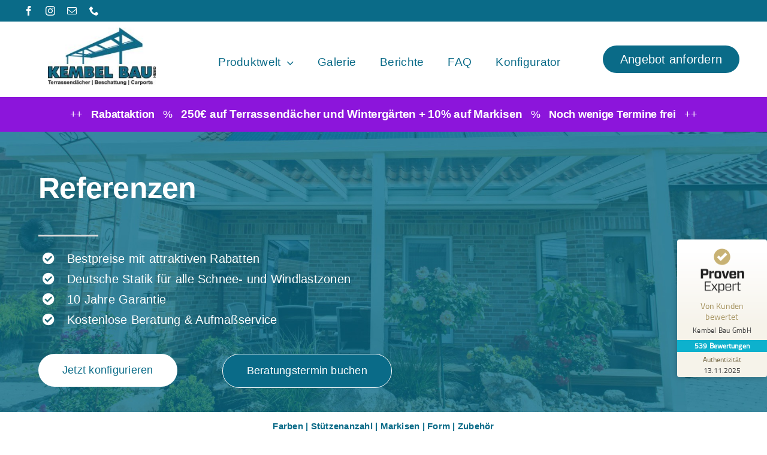

--- FILE ---
content_type: text/html; charset=UTF-8
request_url: https://kembel-bau.de/referenzen/?page_number_11=2&page_number_9=6&page_number_8=3&page_number_5=14&page_number_13=5&page_number_4=12&page_number_14=2&page_number_12=30&page_number_1=5
body_size: 50245
content:
<!DOCTYPE html>
<html class="avada-html-layout-wide avada-html-header-position-top avada-is-100-percent-template" lang="de" prefix="og: http://ogp.me/ns# fb: http://ogp.me/ns/fb#">
<head>
	<meta http-equiv="X-UA-Compatible" content="IE=edge" />
	<meta http-equiv="Content-Type" content="text/html; charset=utf-8"/>
	<meta name="viewport" content="width=device-width, initial-scale=1" />
	<meta name='robots' content='index, follow, max-image-preview:large, max-snippet:-1, max-video-preview:-1' />

	<!-- This site is optimized with the Yoast SEO plugin v26.7 - https://yoast.com/wordpress/plugins/seo/ -->
	<title>Referenzen - Kembel Bau GmbH</title>
	<meta name="description" content="Referenzen der Terrassendach Projekte von Kembel Bau. Lassen Sie sich von unseren Produkten begeistern und inspirieren. Jetzt stöbern!" />
	<link rel="canonical" href="https://kembel-bau.de/referenzen/" />
	<meta property="og:locale" content="de_DE" />
	<meta property="og:type" content="article" />
	<meta property="og:title" content="Referenzen - Kembel Bau GmbH" />
	<meta property="og:description" content="Referenzen der Terrassendach Projekte von Kembel Bau. Lassen Sie sich von unseren Produkten begeistern und inspirieren. Jetzt stöbern!" />
	<meta property="og:url" content="https://kembel-bau.de/referenzen/" />
	<meta property="og:site_name" content="Kembel Bau GmbH" />
	<meta property="article:publisher" content="https://www.facebook.com/kembelbaugmbh/" />
	<meta property="article:modified_time" content="2024-12-14T18:43:05+00:00" />
	<meta name="twitter:card" content="summary_large_image" />
	<meta name="twitter:label1" content="Geschätzte Lesezeit" />
	<meta name="twitter:data1" content="30 Minuten" />
	<script type="application/ld+json" class="yoast-schema-graph">{"@context":"https://schema.org","@graph":[{"@type":"WebPage","@id":"https://kembel-bau.de/referenzen/","url":"https://kembel-bau.de/referenzen/","name":"Referenzen - Kembel Bau GmbH","isPartOf":{"@id":"https://kembel-bau.de/#website"},"datePublished":"2022-12-12T17:08:09+00:00","dateModified":"2024-12-14T18:43:05+00:00","description":"Referenzen der Terrassendach Projekte von Kembel Bau. Lassen Sie sich von unseren Produkten begeistern und inspirieren. Jetzt stöbern!","breadcrumb":{"@id":"https://kembel-bau.de/referenzen/#breadcrumb"},"inLanguage":"de","potentialAction":[{"@type":"ReadAction","target":["https://kembel-bau.de/referenzen/"]}]},{"@type":"BreadcrumbList","@id":"https://kembel-bau.de/referenzen/#breadcrumb","itemListElement":[{"@type":"ListItem","position":1,"name":"Startseite","item":"https://kembel-bau.de/"},{"@type":"ListItem","position":2,"name":"Referenzen"}]},{"@type":"WebSite","@id":"https://kembel-bau.de/#website","url":"https://kembel-bau.de/","name":"Kembel Bau GmbH","description":"Aluminium Terrassendach mit Montage","publisher":{"@id":"https://kembel-bau.de/#organization"},"potentialAction":[{"@type":"SearchAction","target":{"@type":"EntryPoint","urlTemplate":"https://kembel-bau.de/?s={search_term_string}"},"query-input":{"@type":"PropertyValueSpecification","valueRequired":true,"valueName":"search_term_string"}}],"inLanguage":"de"},{"@type":"Organization","@id":"https://kembel-bau.de/#organization","name":"Kembel Bau GmbH","url":"https://kembel-bau.de/","logo":{"@type":"ImageObject","inLanguage":"de","@id":"https://kembel-bau.de/#/schema/logo/image/","url":"https://kembel-bau.de/wp-content/uploads/2022/11/kb_logo_webseite.jpg","contentUrl":"https://kembel-bau.de/wp-content/uploads/2022/11/kb_logo_webseite.jpg","width":462,"height":102,"caption":"Kembel Bau GmbH"},"image":{"@id":"https://kembel-bau.de/#/schema/logo/image/"},"sameAs":["https://www.facebook.com/kembelbaugmbh/","https://www.instagram.com/kembelbau/"]}]}</script>
	<!-- / Yoast SEO plugin. -->


<link rel="alternate" type="application/rss+xml" title="Kembel Bau GmbH &raquo; Feed" href="https://kembel-bau.de/feed/" />
<link rel="alternate" type="application/rss+xml" title="Kembel Bau GmbH &raquo; Kommentar-Feed" href="https://kembel-bau.de/comments/feed/" />
								<link rel="icon" href="https://kembel-bau.de/wp-content/uploads/2022/11/cropped-kb_favicon.jpg" type="image/jpeg" />
		
		
		
				<script consent-skip-blocker="1" data-skip-lazy-load="js-extra"  data-cfasync="false">
(function(w,d){w[d]=w[d]||[];w.gtag=function(){w[d].push(arguments)}})(window,"dataLayer");
</script><script consent-skip-blocker="1" data-skip-lazy-load="js-extra"  data-cfasync="false">
(function(w,d){w[d]=w[d]||[];w.gtag=function(){w[d].push(arguments)}})(window,"dataLayer");
</script><script consent-skip-blocker="1" data-skip-lazy-load="js-extra"  data-cfasync="false">
(function(w,d){w[d]=w[d]||[];w.gtag=function(){w[d].push(arguments)}})(window,"dataLayer");
</script><script consent-skip-blocker="1" data-skip-lazy-load="js-extra"  data-cfasync="false">window.gtag && (()=>{gtag('set', 'url_passthrough', false);
gtag('set', 'ads_data_redaction', true);
for (const d of [{"ad_storage":"denied","ad_user_data":"denied","ad_personalization":"denied","analytics_storage":"denied","functionality_storage":"denied","personalization_storage":"denied","security_storage":"denied","real-cookie-banner":"denied","google-analytics-analytics-4":"denied","facebook-pixel":"denied","google-ads-conversion-tracking":"denied","wait_for_update":1000}]) {
	gtag('consent', 'default', d);
}})()</script><style>[consent-id]:not(.rcb-content-blocker):not([consent-transaction-complete]):not([consent-visual-use-parent^="children:"]):not([consent-confirm]){opacity:0!important;}
.rcb-content-blocker+.rcb-content-blocker-children-fallback~*{display:none!important;}</style><link rel="preload" href="https://kembel-bau.de/wp-content/2bb352e07cf806e3d51c03e181a607dd/dist/139159753.js?ver=d0a9e67d7481025d345fb9f698655441" as="script" />
<link rel="preload" href="https://kembel-bau.de/wp-content/2bb352e07cf806e3d51c03e181a607dd/dist/1091849226.js?ver=fb7388ba27c66f5019d251cfe1d48a46" as="script" />
<link rel="preload" href="https://kembel-bau.de/wp-content/plugins/real-cookie-banner-pro/public/lib/animate.css/animate.min.css?ver=4.1.1" as="style" />
<script data-cfasync="false" type="text/javascript" defer src="https://kembel-bau.de/wp-content/2bb352e07cf806e3d51c03e181a607dd/dist/139159753.js?ver=d0a9e67d7481025d345fb9f698655441" id="real-cookie-banner-pro-vendor-real-cookie-banner-pro-banner-js"></script>
<script type="application/json" data-skip-lazy-load="js-extra" data-skip-moving="true" data-no-defer nitro-exclude data-alt-type="application/ld+json" data-dont-merge data-wpmeteor-nooptimize="true" data-cfasync="false" id="a6fd279c9344373bfedf813172340a4931-js-extra">{"slug":"real-cookie-banner-pro","textDomain":"real-cookie-banner","version":"5.2.9","restUrl":"https:\/\/kembel-bau.de\/wp-json\/real-cookie-banner\/v1\/","restNamespace":"real-cookie-banner\/v1","restPathObfuscateOffset":"b1adac2f14f2e61e","restRoot":"https:\/\/kembel-bau.de\/wp-json\/","restQuery":{"_v":"5.2.9","_locale":"user"},"restNonce":"be5b5ca50a","restRecreateNonceEndpoint":"https:\/\/kembel-bau.de\/wp-admin\/admin-ajax.php?action=rest-nonce","publicUrl":"https:\/\/kembel-bau.de\/wp-content\/plugins\/real-cookie-banner-pro\/public\/","chunkFolder":"dist","chunksLanguageFolder":"https:\/\/kembel-bau.de\/wp-content\/languages\/mo-cache\/real-cookie-banner-pro\/","chunks":{"chunk-config-tab-blocker.lite.js":["de_DE-83d48f038e1cf6148175589160cda67e","de_DE-e5c2f3318cd06f18a058318f5795a54b","de_DE-76129424d1eb6744d17357561a128725","de_DE-d3d8ada331df664d13fa407b77bc690b"],"chunk-config-tab-blocker.pro.js":["de_DE-ddf5ae983675e7b6eec2afc2d53654a2","de_DE-487d95eea292aab22c80aa3ae9be41f0","de_DE-ab0e642081d4d0d660276c9cebfe9f5d","de_DE-0f5f6074a855fa677e6086b82145bd50"],"chunk-config-tab-consent.lite.js":["de_DE-3823d7521a3fc2857511061e0d660408"],"chunk-config-tab-consent.pro.js":["de_DE-9cb9ecf8c1e8ce14036b5f3a5e19f098"],"chunk-config-tab-cookies.lite.js":["de_DE-1a51b37d0ef409906245c7ed80d76040","de_DE-e5c2f3318cd06f18a058318f5795a54b","de_DE-76129424d1eb6744d17357561a128725"],"chunk-config-tab-cookies.pro.js":["de_DE-572ee75deed92e7a74abba4b86604687","de_DE-487d95eea292aab22c80aa3ae9be41f0","de_DE-ab0e642081d4d0d660276c9cebfe9f5d"],"chunk-config-tab-dashboard.lite.js":["de_DE-f843c51245ecd2b389746275b3da66b6"],"chunk-config-tab-dashboard.pro.js":["de_DE-ae5ae8f925f0409361cfe395645ac077"],"chunk-config-tab-import.lite.js":["de_DE-66df94240f04843e5a208823e466a850"],"chunk-config-tab-import.pro.js":["de_DE-e5fee6b51986d4ff7a051d6f6a7b076a"],"chunk-config-tab-licensing.lite.js":["de_DE-e01f803e4093b19d6787901b9591b5a6"],"chunk-config-tab-licensing.pro.js":["de_DE-4918ea9704f47c2055904e4104d4ffba"],"chunk-config-tab-scanner.lite.js":["de_DE-b10b39f1099ef599835c729334e38429"],"chunk-config-tab-scanner.pro.js":["de_DE-752a1502ab4f0bebfa2ad50c68ef571f"],"chunk-config-tab-settings.lite.js":["de_DE-37978e0b06b4eb18b16164a2d9c93a2c"],"chunk-config-tab-settings.pro.js":["de_DE-e59d3dcc762e276255c8989fbd1f80e3"],"chunk-config-tab-tcf.lite.js":["de_DE-4f658bdbf0aa370053460bc9e3cd1f69","de_DE-e5c2f3318cd06f18a058318f5795a54b","de_DE-d3d8ada331df664d13fa407b77bc690b"],"chunk-config-tab-tcf.pro.js":["de_DE-e1e83d5b8a28f1f91f63b9de2a8b181a","de_DE-487d95eea292aab22c80aa3ae9be41f0","de_DE-0f5f6074a855fa677e6086b82145bd50"]},"others":{"customizeValuesBanner":"{\"layout\":{\"type\":\"banner\",\"maxHeightEnabled\":false,\"maxHeight\":740,\"dialogMaxWidth\":530,\"dialogPosition\":\"bottomCenter\",\"dialogMargin\":[0,0,0,0],\"bannerPosition\":\"bottom\",\"bannerMaxWidth\":1024,\"dialogBorderRadius\":3,\"borderRadius\":5,\"animationIn\":\"slideInUp\",\"animationInDuration\":500,\"animationInOnlyMobile\":true,\"animationOut\":\"none\",\"animationOutDuration\":500,\"animationOutOnlyMobile\":true,\"overlay\":true,\"overlayBg\":\"#000000\",\"overlayBgAlpha\":38,\"overlayBlur\":2},\"decision\":{\"acceptAll\":\"button\",\"acceptEssentials\":\"button\",\"showCloseIcon\":false,\"acceptIndividual\":\"link\",\"buttonOrder\":\"all,essential,save,individual\",\"showGroups\":false,\"groupsFirstView\":false,\"saveButton\":\"always\"},\"design\":{\"bg\":\"#0a6b88\",\"textAlign\":\"center\",\"linkTextDecoration\":\"underline\",\"borderWidth\":0,\"borderColor\":\"#ffffff\",\"fontSize\":13,\"fontColor\":\"#ffffff\",\"fontInheritFamily\":true,\"fontFamily\":\"Arial, Helvetica, sans-serif\",\"fontWeight\":\"normal\",\"boxShadowEnabled\":true,\"boxShadowOffsetX\":0,\"boxShadowOffsetY\":5,\"boxShadowBlurRadius\":13,\"boxShadowSpreadRadius\":0,\"boxShadowColor\":\"#ffffff\",\"boxShadowColorAlpha\":20},\"headerDesign\":{\"inheritBg\":true,\"bg\":\"#f4f4f4\",\"inheritTextAlign\":true,\"textAlign\":\"center\",\"padding\":[17,20,15,20],\"logo\":\"\",\"logoRetina\":\"\",\"logoMaxHeight\":40,\"logoPosition\":\"left\",\"logoMargin\":[5,15,5,15],\"fontSize\":20,\"fontColor\":\"#ffffff\",\"fontInheritFamily\":true,\"fontFamily\":\"Arial, Helvetica, sans-serif\",\"fontWeight\":\"normal\",\"borderWidth\":1,\"borderColor\":\"#ffffff\"},\"bodyDesign\":{\"padding\":[15,20,5,20],\"descriptionInheritFontSize\":true,\"descriptionFontSize\":13,\"dottedGroupsInheritFontSize\":true,\"dottedGroupsFontSize\":13,\"dottedGroupsBulletColor\":\"#15779b\",\"teachingsInheritTextAlign\":true,\"teachingsTextAlign\":\"center\",\"teachingsSeparatorActive\":true,\"teachingsSeparatorWidth\":50,\"teachingsSeparatorHeight\":1,\"teachingsSeparatorColor\":\"#15779b\",\"teachingsInheritFontSize\":false,\"teachingsFontSize\":12,\"teachingsInheritFontColor\":false,\"teachingsFontColor\":\"#ffffff\",\"accordionMargin\":[10,0,5,0],\"accordionPadding\":[5,10,5,10],\"accordionArrowType\":\"outlined\",\"accordionArrowColor\":\"#15779b\",\"accordionBg\":\"#ffffff\",\"accordionActiveBg\":\"#f9f9f9\",\"accordionHoverBg\":\"#efefef\",\"accordionBorderWidth\":1,\"accordionBorderColor\":\"#efefef\",\"accordionTitleFontSize\":12,\"accordionTitleFontColor\":\"#2b2b2b\",\"accordionTitleFontWeight\":\"normal\",\"accordionDescriptionMargin\":[5,0,0,0],\"accordionDescriptionFontSize\":12,\"accordionDescriptionFontColor\":\"#757575\",\"accordionDescriptionFontWeight\":\"normal\",\"acceptAllOneRowLayout\":false,\"acceptAllPadding\":[10,10,10,10],\"acceptAllBg\":\"#ffffff\",\"acceptAllTextAlign\":\"center\",\"acceptAllFontSize\":18,\"acceptAllFontColor\":\"#0a6b88\",\"acceptAllFontWeight\":\"normal\",\"acceptAllBorderWidth\":0,\"acceptAllBorderColor\":\"#000000\",\"acceptAllHoverBg\":\"#ffffff\",\"acceptAllHoverFontColor\":\"#0a6b88\",\"acceptAllHoverBorderColor\":\"#000000\",\"acceptEssentialsUseAcceptAll\":true,\"acceptEssentialsButtonType\":\"\",\"acceptEssentialsPadding\":[10,10,10,10],\"acceptEssentialsBg\":\"#efefef\",\"acceptEssentialsTextAlign\":\"center\",\"acceptEssentialsFontSize\":18,\"acceptEssentialsFontColor\":\"#0a0a0a\",\"acceptEssentialsFontWeight\":\"normal\",\"acceptEssentialsBorderWidth\":0,\"acceptEssentialsBorderColor\":\"#000000\",\"acceptEssentialsHoverBg\":\"#e8e8e8\",\"acceptEssentialsHoverFontColor\":\"#000000\",\"acceptEssentialsHoverBorderColor\":\"#000000\",\"acceptIndividualPadding\":[5,5,5,5],\"acceptIndividualBg\":\"#ffffff\",\"acceptIndividualTextAlign\":\"center\",\"acceptIndividualFontSize\":15,\"acceptIndividualFontColor\":\"#ffffff\",\"acceptIndividualFontWeight\":\"normal\",\"acceptIndividualBorderWidth\":0,\"acceptIndividualBorderColor\":\"#000000\",\"acceptIndividualHoverBg\":\"#ffffff\",\"acceptIndividualHoverFontColor\":\"#ffffff\",\"acceptIndividualHoverBorderColor\":\"#000000\"},\"footerDesign\":{\"poweredByLink\":true,\"inheritBg\":false,\"bg\":\"#ffffff\",\"inheritTextAlign\":true,\"textAlign\":\"center\",\"padding\":[10,20,15,20],\"fontSize\":14,\"fontColor\":\"#0a6b88\",\"fontInheritFamily\":true,\"fontFamily\":\"Arial, Helvetica, sans-serif\",\"fontWeight\":\"normal\",\"hoverFontColor\":\"#000000\",\"borderWidth\":1,\"borderColor\":\"#efefef\",\"languageSwitcher\":\"flags\"},\"texts\":{\"headline\":\"Privatsph\\u00e4re-Einstellungen\",\"description\":\"Wir verwenden Cookies und \\u00e4hnliche Technologien auf unserer Website und verarbeiten personenbezogene Daten von dir (z.B. IP-Adresse), um z.B. Inhalte und Anzeigen zu personalisieren, Medien von Drittanbietern einzubinden oder Zugriffe auf unsere Website zu analysieren. Die Datenverarbeitung kann auch erst in Folge gesetzter Cookies stattfinden. Wir teilen diese Daten mit Dritten, die wir in den Privatsph\\u00e4re-Einstellungen benennen.<br \\\/><br \\\/>Die Datenverarbeitung kann mit deiner Einwilligung oder auf Basis eines berechtigten Interesses erfolgen, dem du in den Privatsph\\u00e4re-Einstellungen widersprechen kannst. Du hast das Recht, nicht einzuwilligen und deine Einwilligung zu einem sp\\u00e4teren Zeitpunkt zu \\u00e4ndern oder zu widerrufen. Weitere Informationen zur Verwendung deiner Daten findest du in unserer {{privacyPolicy}}Datenschutzerkl\\u00e4rung{{\\\/privacyPolicy}}.\",\"acceptAll\":\"Alle akzeptieren\",\"acceptEssentials\":\"Weiter ohne Einwilligung\",\"acceptIndividual\":\"Privatsph\\u00e4re-Einstellungen individuell festlegen\",\"poweredBy\":\"0\",\"dataProcessingInUnsafeCountries\":\"Einige Dienste verarbeiten personenbezogene Daten in unsicheren Drittl\\u00e4ndern. Indem du in die Nutzung dieser Services einwilligst, erkl\\u00e4rst du dich auch mit der Verarbeitung deiner Daten in diesen unsicheren Drittl\\u00e4ndern gem\\u00e4\\u00df {{legalBasis}} einverstanden. Dies birgt das Risiko, dass deine Daten von Beh\\u00f6rden zu Kontroll- und \\u00dcberwachungszwecken verarbeitet werden, m\\u00f6glicherweise ohne die M\\u00f6glichkeit eines Rechtsbehelfs.\",\"ageNoticeBanner\":\"Du bist unter {{minAge}} Jahre alt? Dann kannst du nicht in optionale Services einwilligen. Du kannst deine Eltern oder Erziehungsberechtigten bitten, mit dir in diese Services einzuwilligen.\",\"ageNoticeBlocker\":\"Du bist unter {{minAge}} Jahre alt? Leider darfst du diesem Service nicht selbst zustimmen, um diese Inhalte zu sehen. Bitte deine Eltern oder Erziehungsberechtigten, dem Service mit dir zuzustimmen!\",\"listServicesNotice\":\"Wenn du alle Services akzeptierst, erlaubst du, dass {{services}} geladen werden. Diese sind nach ihrem Zweck in Gruppen {{serviceGroups}} unterteilt (Zugeh\\u00f6rigkeit durch hochgestellte Zahlen gekennzeichnet).\",\"listServicesLegitimateInterestNotice\":\"Au\\u00dferdem werden die {{services}} auf der Grundlage eines berechtigten Interesses geladen.\",\"tcfStacksCustomName\":\"Services mit verschiedenen Zwecken au\\u00dferhalb des TCF-Standards\",\"tcfStacksCustomDescription\":\"Services, die Einwilligungen nicht \\u00fcber den TCF-Standard, sondern \\u00fcber andere Technologien teilen. Diese werden nach ihrem Zweck in mehrere Gruppen unterteilt. Einige davon werden aufgrund eines berechtigten Interesses genutzt (z.B. Gefahrenabwehr), andere werden nur mit deiner Einwilligung genutzt. Details zu den einzelnen Gruppen und Zwecken der Services findest du in den individuellen Privatsph\\u00e4re-Einstellungen.\",\"consentForwardingExternalHosts\":\"Deine Einwilligung gilt auch auf {{websites}}.\",\"blockerHeadline\":\"{{name}} aufgrund von Privatsph\\u00e4re-Einstellungen blockiert\",\"blockerLinkShowMissing\":\"Zeige alle Services, denen du noch zustimmen musst\",\"blockerLoadButton\":\"Services akzeptieren und Inhalte laden\",\"blockerAcceptInfo\":\"Wenn du die blockierten Inhalte l\\u00e4dst, werden deine Datenschutzeinstellungen angepasst. Inhalte aus diesem Service werden in Zukunft nicht mehr blockiert.\",\"stickyHistory\":\"Historie der Privatsph\\u00e4re-Einstellungen\",\"stickyRevoke\":\"Einwilligungen widerrufen\",\"stickyRevokeSuccessMessage\":\"Du hast die Einwilligung f\\u00fcr Services mit dessen Cookies und Verarbeitung personenbezogener Daten erfolgreich widerrufen. Die Seite wird jetzt neu geladen!\",\"stickyChange\":\"Privatsph\\u00e4re-Einstellungen \\u00e4ndern\"},\"individualLayout\":{\"inheritDialogMaxWidth\":false,\"dialogMaxWidth\":970,\"inheritBannerMaxWidth\":true,\"bannerMaxWidth\":1980,\"descriptionTextAlign\":\"left\"},\"group\":{\"checkboxBg\":\"#f0f0f0\",\"checkboxBorderWidth\":1,\"checkboxBorderColor\":\"#d2d2d2\",\"checkboxActiveColor\":\"#ffffff\",\"checkboxActiveBg\":\"#15779b\",\"checkboxActiveBorderColor\":\"#11607d\",\"groupInheritBg\":true,\"groupBg\":\"#f4f4f4\",\"groupPadding\":[15,15,15,15],\"groupSpacing\":10,\"groupBorderRadius\":5,\"groupBorderWidth\":1,\"groupBorderColor\":\"#f4f4f4\",\"headlineFontSize\":16,\"headlineFontWeight\":\"normal\",\"headlineFontColor\":\"#2b2b2b\",\"descriptionFontSize\":14,\"descriptionFontColor\":\"#7c7c7c\",\"linkColor\":\"#7c7c7c\",\"linkHoverColor\":\"#2b2b2b\",\"detailsHideLessRelevant\":true},\"saveButton\":{\"useAcceptAll\":true,\"type\":\"button\",\"padding\":[10,10,10,10],\"bg\":\"#efefef\",\"textAlign\":\"center\",\"fontSize\":18,\"fontColor\":\"#0a0a0a\",\"fontWeight\":\"normal\",\"borderWidth\":0,\"borderColor\":\"#000000\",\"hoverBg\":\"#e8e8e8\",\"hoverFontColor\":\"#000000\",\"hoverBorderColor\":\"#000000\"},\"individualTexts\":{\"headline\":\"Individuelle Privatsph\\u00e4re-Einstellungen\",\"description\":\"Wir verwenden Cookies und \\u00e4hnliche Technologien auf unserer Website und verarbeiten personenbezogene Daten von dir (z.B. IP-Adresse), um z.B. Inhalte und Anzeigen zu personalisieren, Medien von Drittanbietern einzubinden oder Zugriffe auf unsere Website zu analysieren. Die Datenverarbeitung kann auch erst in Folge gesetzter Cookies stattfinden. Wir teilen diese Daten mit Dritten, die wir in den Privatsph\\u00e4re-Einstellungen benennen.<br \\\/><br \\\/>Die Datenverarbeitung kann mit deiner Einwilligung oder auf Basis eines berechtigten Interesses erfolgen, dem du in den Privatsph\\u00e4re-Einstellungen widersprechen kannst. Du hast das Recht, nicht einzuwilligen und deine Einwilligung zu einem sp\\u00e4teren Zeitpunkt zu \\u00e4ndern oder zu widerrufen. Weitere Informationen zur Verwendung deiner Daten findest du in unserer {{privacyPolicy}}Datenschutzerkl\\u00e4rung{{\\\/privacyPolicy}}.<br \\\/><br \\\/>Im Folgenden findest du eine \\u00dcbersicht \\u00fcber alle Services, die von dieser Website genutzt werden. Du kannst dir detaillierte Informationen zu jedem Service ansehen und ihm einzeln zustimmen oder von deinem Widerspruchsrecht Gebrauch machen.\",\"save\":\"Individuelle Auswahlen speichern\",\"showMore\":\"Service-Informationen anzeigen\",\"hideMore\":\"Service-Informationen ausblenden\",\"postamble\":\"\"},\"mobile\":{\"enabled\":true,\"maxHeight\":400,\"hideHeader\":false,\"alignment\":\"bottom\",\"scalePercent\":90,\"scalePercentVertical\":-50},\"sticky\":{\"enabled\":false,\"animationsEnabled\":true,\"alignment\":\"left\",\"bubbleBorderRadius\":50,\"icon\":\"fingerprint\",\"iconCustom\":\"\",\"iconCustomRetina\":\"\",\"iconSize\":30,\"iconColor\":\"#ffffff\",\"bubbleMargin\":[10,20,20,20],\"bubblePadding\":15,\"bubbleBg\":\"#15779b\",\"bubbleBorderWidth\":0,\"bubbleBorderColor\":\"#10556f\",\"boxShadowEnabled\":true,\"boxShadowOffsetX\":0,\"boxShadowOffsetY\":2,\"boxShadowBlurRadius\":5,\"boxShadowSpreadRadius\":1,\"boxShadowColor\":\"#105b77\",\"boxShadowColorAlpha\":40,\"bubbleHoverBg\":\"#ffffff\",\"bubbleHoverBorderColor\":\"#000000\",\"hoverIconColor\":\"#000000\",\"hoverIconCustom\":\"\",\"hoverIconCustomRetina\":\"\",\"menuFontSize\":16,\"menuBorderRadius\":5,\"menuItemSpacing\":10,\"menuItemPadding\":[5,10,5,10]},\"customCss\":{\"css\":\"\",\"antiAdBlocker\":\"y\"}}","isPro":true,"showProHints":false,"proUrl":"https:\/\/devowl.io\/de\/go\/real-cookie-banner?source=rcb-lite","showLiteNotice":false,"frontend":{"groups":"[{\"id\":24,\"name\":\"Essenziell\",\"slug\":\"essenziell\",\"description\":\"Essenzielle Services sind f\\u00fcr die grundlegende Funktionalit\\u00e4t der Website erforderlich. Sie enthalten nur technisch notwendige Services. Diesen Services kann nicht widersprochen werden.\",\"isEssential\":true,\"isDefault\":true,\"items\":[{\"id\":2858,\"name\":\"Real Cookie Banner\",\"purpose\":\"Real Cookie Banner bittet Website-Besucher um die Einwilligung zum Setzen von Cookies und zur Verarbeitung personenbezogener Daten. Dazu wird jedem Website-Besucher eine UUID (pseudonyme Identifikation des Nutzers) zugewiesen, die bis zum Ablauf des Cookies zur Speicherung der Einwilligung g\\u00fcltig ist. Cookies werden dazu verwendet, um zu testen, ob Cookies gesetzt werden k\\u00f6nnen, um Referenz auf die dokumentierte Einwilligung zu speichern, um zu speichern, in welche Services aus welchen Service-Gruppen der Besucher eingewilligt hat, und, falls Einwilligung nach dem Transparency & Consent Framework (TCF) eingeholt werden, um die Einwilligungen in TCF Partner, Zwecke, besondere Zwecke, Funktionen und besondere Funktionen zu speichern. Im Rahmen der Darlegungspflicht nach DSGVO wird die erhobene Einwilligung vollumf\\u00e4nglich dokumentiert. Dazu z\\u00e4hlt neben den Services und Service-Gruppen, in welche der Besucher eingewilligt hat, und falls Einwilligung nach dem TCF Standard eingeholt werden, in welche TCF Partner, Zwecke und Funktionen der Besucher eingewilligt hat, alle Einstellungen des Cookie Banners zum Zeitpunkt der Einwilligung als auch die technischen Umst\\u00e4nde (z.B. Gr\\u00f6\\u00dfe des Sichtbereichs bei der Einwilligung) und die Nutzerinteraktionen (z.B. Klick auf Buttons), die zur Einwilligung gef\\u00fchrt haben. Die Einwilligung wird pro Sprache einmal erhoben.\",\"providerContact\":{\"phone\":\"\",\"email\":\"\",\"link\":\"\"},\"isProviderCurrentWebsite\":true,\"provider\":\"Kembel Bau GmbH\",\"uniqueName\":\"real-cookie-banner\",\"isEmbeddingOnlyExternalResources\":false,\"legalBasis\":\"legal-requirement\",\"dataProcessingInCountries\":[],\"dataProcessingInCountriesSpecialTreatments\":[],\"technicalDefinitions\":[{\"type\":\"http\",\"name\":\"real_cookie_banner*\",\"host\":\".kembel-bau.de\",\"duration\":365,\"durationUnit\":\"d\",\"isSessionDuration\":false,\"purpose\":\"Eindeutiger Identifikator f\\u00fcr die Einwilligung, aber nicht f\\u00fcr den Website-Besucher. Revisionshash f\\u00fcr die Einstellungen des Cookie-Banners (Texte, Farben, Funktionen, Servicegruppen, Dienste, Content Blocker usw.). IDs f\\u00fcr eingewilligte Services und Service-Gruppen.\"},{\"type\":\"http\",\"name\":\"real_cookie_banner*-tcf\",\"host\":\".kembel-bau.de\",\"duration\":365,\"durationUnit\":\"d\",\"isSessionDuration\":false,\"purpose\":\"Im Rahmen von TCF gesammelte Einwilligungen, die im TC-String-Format gespeichert werden, einschlie\\u00dflich TCF-Vendoren, -Zwecke, -Sonderzwecke, -Funktionen und -Sonderfunktionen.\"},{\"type\":\"http\",\"name\":\"real_cookie_banner*-gcm\",\"host\":\".kembel-bau.de\",\"duration\":365,\"durationUnit\":\"d\",\"isSessionDuration\":false,\"purpose\":\"Die im Google Consent Mode gesammelten Einwilligungen in die verschiedenen Einwilligungstypen (Zwecke) werden f\\u00fcr alle mit dem Google Consent Mode kompatiblen Services gespeichert.\"},{\"type\":\"http\",\"name\":\"real_cookie_banner-test\",\"host\":\".kembel-bau.de\",\"duration\":365,\"durationUnit\":\"d\",\"isSessionDuration\":false,\"purpose\":\"Cookie, der gesetzt wurde, um die Funktionalit\\u00e4t von HTTP-Cookies zu testen. Wird sofort nach dem Test gel\\u00f6scht.\"},{\"type\":\"local\",\"name\":\"real_cookie_banner*\",\"host\":\"https:\\\/\\\/kembel-bau.de\",\"duration\":1,\"durationUnit\":\"d\",\"isSessionDuration\":false,\"purpose\":\"Eindeutiger Identifikator f\\u00fcr die Einwilligung, aber nicht f\\u00fcr den Website-Besucher. Revisionshash f\\u00fcr die Einstellungen des Cookie-Banners (Texte, Farben, Funktionen, Service-Gruppen, Services, Content Blocker usw.). IDs f\\u00fcr eingewilligte Services und Service-Gruppen. Wird nur solange gespeichert, bis die Einwilligung auf dem Website-Server dokumentiert ist.\"},{\"type\":\"local\",\"name\":\"real_cookie_banner*-tcf\",\"host\":\"https:\\\/\\\/kembel-bau.de\",\"duration\":1,\"durationUnit\":\"d\",\"isSessionDuration\":false,\"purpose\":\"Im Rahmen von TCF gesammelte Einwilligungen werden im TC-String-Format gespeichert, einschlie\\u00dflich TCF Vendoren, Zwecke, besondere Zwecke, Funktionen und besondere Funktionen. Wird nur solange gespeichert, bis die Einwilligung auf dem Website-Server dokumentiert ist.\"},{\"type\":\"local\",\"name\":\"real_cookie_banner*-gcm\",\"host\":\"https:\\\/\\\/kembel-bau.de\",\"duration\":1,\"durationUnit\":\"d\",\"isSessionDuration\":false,\"purpose\":\"Im Rahmen des Google Consent Mode erfasste Einwilligungen werden f\\u00fcr alle mit dem Google Consent Mode kompatiblen Services in Einwilligungstypen (Zwecke) gespeichert. Wird nur solange gespeichert, bis die Einwilligung auf dem Website-Server dokumentiert ist.\"},{\"type\":\"local\",\"name\":\"real_cookie_banner-consent-queue*\",\"host\":\"https:\\\/\\\/kembel-bau.de\",\"duration\":1,\"durationUnit\":\"d\",\"isSessionDuration\":false,\"purpose\":\"Lokale Zwischenspeicherung (Caching) der Auswahl im Cookie-Banner, bis der Server die Einwilligung dokumentiert; Dokumentation periodisch oder bei Seitenwechseln versucht, wenn der Server nicht verf\\u00fcgbar oder \\u00fcberlastet ist.\"}],\"codeDynamics\":[],\"providerPrivacyPolicyUrl\":\"https:\\\/\\\/kembel-bau.de\\\/datenschutzerklaerung\\\/\",\"providerLegalNoticeUrl\":\"https:\\\/\\\/kembel-bau.de\\\/impressum\\\/\",\"tagManagerOptInEventName\":\"\",\"tagManagerOptOutEventName\":\"\",\"googleConsentModeConsentTypes\":[],\"executePriority\":10,\"codeOptIn\":\"\",\"executeCodeOptInWhenNoTagManagerConsentIsGiven\":false,\"codeOptOut\":\"\",\"executeCodeOptOutWhenNoTagManagerConsentIsGiven\":false,\"deleteTechnicalDefinitionsAfterOptOut\":false,\"codeOnPageLoad\":\"\",\"presetId\":\"real-cookie-banner\"}]},{\"id\":25,\"name\":\"Funktional\",\"slug\":\"funktional\",\"description\":\"Funktionale Services sind notwendig, um \\u00fcber die wesentliche Funktionalit\\u00e4t der Website hinausgehende Features wie h\\u00fcbschere Schriftarten, Videowiedergabe oder interaktive Web 2.0-Features bereitzustellen. Inhalte von z.B. Video- und Social Media-Plattformen sind standardm\\u00e4\\u00dfig gesperrt und k\\u00f6nnen zugestimmt werden. Wenn dem Service zugestimmt wird, werden diese Inhalte automatisch ohne weitere manuelle Einwilligung geladen.\",\"isEssential\":false,\"isDefault\":true,\"items\":[{\"id\":6884,\"name\":\"Google Tag Manager\",\"purpose\":\"Google Tag Manager ist ein Dienst zur Verwaltung von Tags, die durch ein bestimmtes Ereignis ausgel\\u00f6st werden, welche ein drittes Script einf\\u00fcgen oder Daten an einen dritten Dienst senden. Auf dem Client-Ger\\u00e4t des Nutzers werden keine Cookies im technischen Sinne gesetzt, aber es werden technische und pers\\u00f6nliche Daten wie z.B. die IP-Adresse vom Client an den Server des Diensteanbieters \\u00fcbertragen, um die Nutzung des Dienstes zu erm\\u00f6glichen. Google Tag Manager erm\\u00f6glicht es sogenannte Tags (z. B. Einbindung von Drittanbieter-Services, Erfassung von Ereignissen, Weiterleitung von erhobenen Daten zwischen verschiedenen Services und \\u00e4hnliches) zu konfigurieren und verwalten. Dazu m\\u00fcssen die IP-Adresse und die Metadaten des Nutzers verarbeitet werden. Die Daten werden verarbeitet, um die Funktionalit\\u00e4ten des Google Tag Managers bereitstellen zu k\\u00f6nnen und um die Dienstleistungen von Google zu verbessern. Google gibt personenbezogene Daten an seine verbundenen Unternehmen und andere vertrauensw\\u00fcrdige Unternehmen oder Personen weiter, die diese Daten auf der Grundlage der Anweisungen von Google und in \\u00dcbereinstimmung mit den Datenschutzbestimmungen von Google f\\u00fcr sie verarbeiten.\",\"providerContact\":{\"phone\":\"+1 650 253 0000\",\"email\":\"dpo-google@google.com\",\"link\":\"https:\\\/\\\/support.google.com\\\/\"},\"isProviderCurrentWebsite\":false,\"provider\":\"Google Ireland Limited, Gordon House, Barrow Street, Dublin 4, Irland\",\"uniqueName\":\"gtm\",\"isEmbeddingOnlyExternalResources\":true,\"legalBasis\":\"consent\",\"dataProcessingInCountries\":[\"US\",\"IE\",\"AU\",\"BE\",\"BR\",\"CA\",\"CL\",\"FI\",\"FR\",\"DE\",\"HK\",\"IN\",\"ID\",\"IL\",\"IT\",\"JP\",\"KR\",\"NL\",\"PL\",\"QA\",\"SG\",\"ES\",\"CH\",\"TW\",\"GB\"],\"dataProcessingInCountriesSpecialTreatments\":[\"standard-contractual-clauses\",\"provider-is-self-certified-trans-atlantic-data-privacy-framework\"],\"technicalDefinitions\":[],\"codeDynamics\":{\"gtmContainerId\":\"GTM-PZPTHHBS\"},\"providerPrivacyPolicyUrl\":\"https:\\\/\\\/policies.google.com\\\/privacy\",\"providerLegalNoticeUrl\":\"https:\\\/\\\/www.google.de\\\/contact\\\/impressum.html\",\"tagManagerOptInEventName\":\"\",\"tagManagerOptOutEventName\":\"\",\"googleConsentModeConsentTypes\":[],\"executePriority\":10,\"codeOptIn\":\"base64-encoded:[base64]\",\"executeCodeOptInWhenNoTagManagerConsentIsGiven\":false,\"codeOptOut\":\"\",\"executeCodeOptOutWhenNoTagManagerConsentIsGiven\":false,\"deleteTechnicalDefinitionsAfterOptOut\":false,\"codeOnPageLoad\":\"base64-encoded:PHNjcmlwdD4KKGZ1bmN0aW9uKHcsZCl7d1tkXT13W2RdfHxbXTt3Lmd0YWc9ZnVuY3Rpb24oKXt3W2RdLnB1c2goYXJndW1lbnRzKX19KSh3aW5kb3csImRhdGFMYXllciIpOwo8L3NjcmlwdD4=\",\"presetId\":\"gtm\"}]},{\"id\":26,\"name\":\"Statistik\",\"slug\":\"statistik\",\"description\":\"Statistik-Services werden ben\\u00f6tigt, um pseudonymisierte Daten \\u00fcber die Besucher der Website zu sammeln. Die Daten erm\\u00f6glichen es uns, die Besucher besser zu verstehen und die Website zu optimieren.\",\"isEssential\":false,\"isDefault\":true,\"items\":[{\"id\":6886,\"name\":\"Google Analytics\",\"purpose\":\"Google Analytics erstellt detaillierte Statistiken \\u00fcber das Nutzerverhalten auf der Website, um Analyseinformationen zu erhalten. Dazu m\\u00fcssen die IP-Adresse eines Nutzers und Metadaten verarbeitet werden, mit denen das Land, die Stadt und die Sprache eines Nutzers bestimmt werden k\\u00f6nnen. Cookies oder Cookie-\\u00e4hnliche Technologien k\\u00f6nnen gespeichert und gelesen werden. Diese k\\u00f6nnen pers\\u00f6nliche Daten und technische Daten wie die Nutzer-ID enthalten, die folgende zus\\u00e4tzliche Informationen liefern k\\u00f6nnen:\\n- Zeitinformationen dar\\u00fcber, wann und wie lange ein Nutzer auf den verschiedenen Seiten der Website war oder ist\\n- Ger\\u00e4tekategorie (Desktop, Handy und Tablet), Plattform (Web, iOS-App oder Android-App), Browser und Bildschirmaufl\\u00f6sung, die ein Nutzer verwendet hat\\n- woher ein Nutzer kam (z. B. Herkunftswebsite, Suchmaschine einschlie\\u00dflich des gesuchten Begriffs, Social Media-Plattform, Newsletter, organisches Video, bezahlte Suche oder Kampagne)\\n- ob ein Nutzer zu einer Zielgruppe geh\\u00f6rt oder nicht\\n- was ein Nutzer auf der Website getan hat und welche Ereignisse durch die Aktionen des Nutzers ausgel\\u00f6st wurden (z. B. Seitenaufrufe, Nutzerengagement, Scrollverhalten, Klicks, hinzugef\\u00fcgte Zahlungsinformationen und benutzerdefinierte Ereignisse wie E-Commerce-Tracking)\\n- Konversionen (z. B. ob ein Nutzer etwas gekauft hat und was gekauft wurde)\\n- Geschlecht, Alter und Interessen, wenn eine Zuordnung m\\u00f6glich ist \\n\\nDiese Daten k\\u00f6nnten von Google auch verwendet werden, um die besuchten Websites zu erfassen und um die Dienste von Google zu verbessern. Sie k\\u00f6nnen \\u00fcber mehrere Domains, die von diesem Websitebetreiber betrieben werden, mit anderen Google-Produkten (z. B. Google AdSense, Google Ads, BigQuery, Google Play), die der Websitebetreiber nutzt, verkn\\u00fcpft werden. Sie k\\u00f6nnen von Google auch mit den Daten von Nutzern verkn\\u00fcpft werden, die auf den Websites von Google (z. B. google.com) eingeloggt sind. Google gibt personenbezogene Daten an seine verbundenen Unternehmen und andere vertrauensw\\u00fcrdige Unternehmen oder Personen weiter, die diese Daten auf der Grundlage der Anweisungen von Google und in \\u00dcbereinstimmung mit den Datenschutzbestimmungen von Google f\\u00fcr sie verarbeiten. Sie k\\u00f6nnen auch zur Profilerstellung durch den Website-Betreiber und Google verwendet werden, z. B. um einem Nutzer personalisierte Dienste anzubieten, wie z. B. Anzeigen, die auf den Interessen oder Empfehlungen eines Nutzers basieren.\",\"providerContact\":{\"phone\":\"+1 650 253 0000\",\"email\":\"dpo-google@google.com\",\"link\":\"https:\\\/\\\/support.google.com\\\/\"},\"isProviderCurrentWebsite\":false,\"provider\":\"Google Ireland Limited, Gordon House, Barrow Street, Dublin 4, Irland\",\"uniqueName\":\"google-analytics-analytics-4\",\"isEmbeddingOnlyExternalResources\":false,\"legalBasis\":\"consent\",\"dataProcessingInCountries\":[\"US\",\"IE\",\"AU\",\"BE\",\"BR\",\"CA\",\"CL\",\"FI\",\"FR\",\"DE\",\"HK\",\"IN\",\"ID\",\"IL\",\"IT\",\"JP\",\"KR\",\"NL\",\"PL\",\"QA\",\"SG\",\"ES\",\"CH\",\"TW\",\"GB\"],\"dataProcessingInCountriesSpecialTreatments\":[\"standard-contractual-clauses\",\"provider-is-self-certified-trans-atlantic-data-privacy-framework\"],\"technicalDefinitions\":[{\"type\":\"http\",\"name\":\"_ga\",\"host\":\".kembel-bau.de\",\"duration\":24,\"durationUnit\":\"mo\",\"isSessionDuration\":false,\"purpose\":\"\"},{\"type\":\"http\",\"name\":\"_ga_*\",\"host\":\".kembel-bau.de\",\"duration\":24,\"durationUnit\":\"mo\",\"isSessionDuration\":false,\"purpose\":\"\"}],\"codeDynamics\":{\"gaMeasurementId\":\"G-ZMJQJEM53G\"},\"providerPrivacyPolicyUrl\":\"https:\\\/\\\/policies.google.com\\\/privacy\",\"providerLegalNoticeUrl\":\"https:\\\/\\\/www.google.de\\\/contact\\\/impressum.html\",\"tagManagerOptInEventName\":\"\",\"tagManagerOptOutEventName\":\"\",\"googleConsentModeConsentTypes\":[\"ad_storage\",\"analytics_storage\",\"ad_personalization\",\"ad_user_data\"],\"executePriority\":10,\"codeOptIn\":\"base64-encoded:[base64]\",\"executeCodeOptInWhenNoTagManagerConsentIsGiven\":true,\"codeOptOut\":\"\",\"executeCodeOptOutWhenNoTagManagerConsentIsGiven\":true,\"deleteTechnicalDefinitionsAfterOptOut\":true,\"codeOnPageLoad\":\"base64-encoded:PHNjcmlwdD4KKGZ1bmN0aW9uKHcsZCl7d1tkXT13W2RdfHxbXTt3Lmd0YWc9ZnVuY3Rpb24oKXt3W2RdLnB1c2goYXJndW1lbnRzKX19KSh3aW5kb3csImRhdGFMYXllciIpOwo8L3NjcmlwdD4=\",\"presetId\":\"google-analytics-analytics-4\"}]},{\"id\":27,\"name\":\"Marketing\",\"slug\":\"marketing\",\"description\":\"Marketing Services werden von uns und Dritten genutzt, um das Verhalten einzelner Nutzer aufzuzeichnen, die gesammelten Daten zu analysieren und z.B. personalisierte Werbung anzuzeigen. Diese Services erm\\u00f6glichen es uns, Nutzer \\u00fcber mehrere Websites hinweg zu verfolgen.\",\"isEssential\":false,\"isDefault\":true,\"items\":[{\"id\":6889,\"name\":\"Facebook Pixel\",\"purpose\":\"Facebook-Pixel hilft dabei festzustellen, ob du die Zielgruppe f\\u00fcr die Pr\\u00e4sentation von Anzeigen innerhalb des Facebook-Werbenetzwerks bist. Der Facebook-Pixel erm\\u00f6glicht es auch die Wirksamkeit von Facebook-Werbung zu verfolgen. Mit der zus\\u00e4tzlichen Funktion \\u201cextended comparison\\u201d werden in deinem Facebook-Konto gespeicherte Informationen, wie z.B. E-Mail-Adressen oder Facebook-IDs von Nutzern in verschl\\u00fcsselter Form zielgruppengerecht verwendet. Cookies werden verwendet, um Nutzer zu unterscheiden und ihr Verhalten auf der Website im Detail aufzuzeichnen und diese Daten mit Werbedaten aus dem Facebook-Werbenetzwerk zu verkn\\u00fcpfen. Diese Daten k\\u00f6nnen mit den Daten der auf facebook.com mit ihren Facebook-Konten registrierten Nutzer verkn\\u00fcpft werden. Dein Verhalten kann auch \\u00fcber die Server-zu-Server-Kommunikation verfolgt werden. Wenn du zum Beispiel ein Produkt im Online-Shop kaufst, kann unser Server an Facebook zur\\u00fcckmelden, auf welche Anzeige du geklickt hast, um den Kaufvorgang zu starten.\",\"providerContact\":{\"phone\":\"\",\"email\":\"support@fb.com\",\"link\":\"https:\\\/\\\/www.facebook.com\\\/business\\\/help\"},\"isProviderCurrentWebsite\":false,\"provider\":\"Meta Platforms Ireland Limited, 4 Grand Canal Square Grand Canal Harbour, Dublin 2, Irland\",\"uniqueName\":\"facebook-pixel\",\"isEmbeddingOnlyExternalResources\":false,\"legalBasis\":\"consent\",\"dataProcessingInCountries\":[\"US\",\"IE\",\"SG\",\"DK\",\"SE\"],\"dataProcessingInCountriesSpecialTreatments\":[\"provider-is-self-certified-trans-atlantic-data-privacy-framework\"],\"technicalDefinitions\":[{\"type\":\"http\",\"name\":\"c_user\",\"host\":\".facebook.com\",\"duration\":1,\"durationUnit\":\"y\",\"isSessionDuration\":false,\"purpose\":\"\"},{\"type\":\"http\",\"name\":\"fr\",\"host\":\".facebook.com\",\"duration\":3,\"durationUnit\":\"mo\",\"isSessionDuration\":false,\"purpose\":\"\"},{\"type\":\"http\",\"name\":\"datr\",\"host\":\".facebook.com\",\"duration\":2,\"durationUnit\":\"y\",\"isSessionDuration\":false,\"purpose\":\"\"},{\"type\":\"http\",\"name\":\"spin\",\"host\":\".facebook.com\",\"duration\":1,\"durationUnit\":\"d\",\"isSessionDuration\":false,\"purpose\":\"\"},{\"type\":\"http\",\"name\":\"wd\",\"host\":\".facebook.com\",\"duration\":7,\"durationUnit\":\"d\",\"isSessionDuration\":false,\"purpose\":\"\"},{\"type\":\"http\",\"name\":\"presence\",\"host\":\".facebook.com\",\"duration\":0,\"durationUnit\":\"y\",\"isSessionDuration\":true,\"purpose\":\"\"},{\"type\":\"http\",\"name\":\"xs\",\"host\":\".facebook.com\",\"duration\":1,\"durationUnit\":\"y\",\"isSessionDuration\":false,\"purpose\":\"\"},{\"type\":\"http\",\"name\":\"sb\",\"host\":\".facebook.com\",\"duration\":2,\"durationUnit\":\"y\",\"isSessionDuration\":false,\"purpose\":\"\"},{\"type\":\"http\",\"name\":\"_fbp\",\"host\":\".kembel-bau.de\",\"duration\":3,\"durationUnit\":\"mo\",\"isSessionDuration\":false,\"purpose\":\"\"},{\"type\":\"http\",\"name\":\"act\",\"host\":\".facebook.com\",\"duration\":0,\"durationUnit\":\"y\",\"isSessionDuration\":true,\"purpose\":\"\"}],\"codeDynamics\":{\"fbPixelId\":\"1064086558353433\"},\"providerPrivacyPolicyUrl\":\"https:\\\/\\\/www.facebook.com\\\/about\\\/privacy\",\"providerLegalNoticeUrl\":\"\",\"tagManagerOptInEventName\":\"\",\"tagManagerOptOutEventName\":\"\",\"googleConsentModeConsentTypes\":[],\"executePriority\":10,\"codeOptIn\":\"base64-encoded:PHNjcmlwdD4KICAhZnVuY3Rpb24oZixiLGUsdixuLHQscykKICB7aWYoZi5mYnEpcmV0dXJuO249Zi5mYnE9ZnVuY3Rpb24oKXtuLmNhbGxNZXRob2Q\\\/[base64]\",\"executeCodeOptInWhenNoTagManagerConsentIsGiven\":true,\"codeOptOut\":\"\",\"executeCodeOptOutWhenNoTagManagerConsentIsGiven\":true,\"deleteTechnicalDefinitionsAfterOptOut\":true,\"codeOnPageLoad\":\"\",\"presetId\":\"facebook-pixel\"},{\"id\":6885,\"name\":\"Google Ads\",\"purpose\":\"Google Ads Conversation Tracking verfolgt die Conversion Rate und den Erfolg von Google Ads Kampagnen. Dabei werden Cookies verwendet, um Nutzer zu differenzieren und ihr Verhalten auf der Seite detailliert zu verfolgen und diese Daten mit Werbedaten aus dem Google Ads-Werbenetzwerk zu verkn\\u00fcpfen. Dar\\u00fcber hinaus werden die Daten f\\u00fcr das sogenannte \\\"Remarketing\\\" verwendet, um Nutzern, die bereits auf eine unserer Anzeigen innerhalb des Google Ads-Netzwerks geklickt haben, erneut gezielte Werbung anzuzeigen. Diese Daten k\\u00f6nnen mit Daten \\u00fcber Nutzer verkn\\u00fcpft werden, die sich in ihren Google-Konten auf google.com oder einer lokalisierten Version von Google angemeldet haben.\",\"providerContact\":{\"phone\":\"+1 650 253 0000\",\"email\":\"dpo-google@google.com\",\"link\":\"https:\\\/\\\/support.google.com\\\/\"},\"isProviderCurrentWebsite\":false,\"provider\":\"Google Ireland Limited, Gordon House, Barrow Street, Dublin 4, Irland\",\"uniqueName\":\"google-ads-conversion-tracking\",\"isEmbeddingOnlyExternalResources\":false,\"legalBasis\":\"consent\",\"dataProcessingInCountries\":[\"US\",\"IE\",\"AU\",\"BE\",\"BR\",\"CA\",\"CL\",\"FI\",\"FR\",\"DE\",\"HK\",\"IN\",\"ID\",\"IL\",\"IT\",\"JP\",\"KR\",\"NL\",\"PL\",\"QA\",\"SG\",\"ES\",\"CH\",\"TW\",\"GB\"],\"dataProcessingInCountriesSpecialTreatments\":[\"standard-contractual-clauses\",\"provider-is-self-certified-trans-atlantic-data-privacy-framework\"],\"technicalDefinitions\":[{\"type\":\"http\",\"name\":\"1P_JAR\",\"host\":\".google.com\",\"duration\":1,\"durationUnit\":\"mo\",\"isSessionDuration\":false,\"purpose\":\"\"},{\"type\":\"http\",\"name\":\"CONSENT\",\"host\":\".google.com\",\"duration\":18,\"durationUnit\":\"y\",\"isSessionDuration\":false,\"purpose\":\"\"},{\"type\":\"http\",\"name\":\"test_cookie\",\"host\":\".doubleclick.net\",\"duration\":1,\"durationUnit\":\"d\",\"isSessionDuration\":false,\"purpose\":\"\"},{\"type\":\"http\",\"name\":\"IDE\",\"host\":\".doubleclick.net\",\"duration\":1,\"durationUnit\":\"y\",\"isSessionDuration\":false,\"purpose\":\"\"},{\"type\":\"http\",\"name\":\"_gcl_au\",\"host\":\".kembel-bau.de\",\"duration\":3,\"durationUnit\":\"mo\",\"isSessionDuration\":false,\"purpose\":\"\"}],\"codeDynamics\":{\"gAdsId\":\"AW-11039088529\"},\"providerPrivacyPolicyUrl\":\"https:\\\/\\\/policies.google.com\\\/privacy\",\"providerLegalNoticeUrl\":\"https:\\\/\\\/www.google.de\\\/contact\\\/impressum.html\",\"tagManagerOptInEventName\":\"\",\"tagManagerOptOutEventName\":\"\",\"googleConsentModeConsentTypes\":[\"ad_storage\",\"ad_user_data\",\"ad_personalization\",\"analytics_storage\"],\"executePriority\":10,\"codeOptIn\":\"base64-encoded:[base64]\",\"executeCodeOptInWhenNoTagManagerConsentIsGiven\":false,\"codeOptOut\":\"\",\"executeCodeOptOutWhenNoTagManagerConsentIsGiven\":false,\"deleteTechnicalDefinitionsAfterOptOut\":true,\"codeOnPageLoad\":\"base64-encoded:PHNjcmlwdD4KKGZ1bmN0aW9uKHcsZCl7d1tkXT13W2RdfHxbXTt3Lmd0YWc9ZnVuY3Rpb24oKXt3W2RdLnB1c2goYXJndW1lbnRzKX19KSh3aW5kb3csImRhdGFMYXllciIpOwo8L3NjcmlwdD4=\",\"presetId\":\"google-ads-conversion-tracking\"}]}]","links":[{"id":3885,"label":"Datenschutzerkl\u00e4rung","pageType":"privacyPolicy","isExternalUrl":false,"pageId":3,"url":"https:\/\/kembel-bau.de\/datenschutzerklaerung\/","hideCookieBanner":true,"isTargetBlank":true},{"id":3886,"label":"Impressum","pageType":"legalNotice","isExternalUrl":false,"pageId":1841,"url":"https:\/\/kembel-bau.de\/impressum\/","hideCookieBanner":true,"isTargetBlank":true}],"websiteOperator":{"address":"","country":"","contactEmail":"base64-encoded:c3RyYWRpZ3kuZ21iaEBnbWFpbC5jb20=","contactPhone":"","contactFormUrl":false},"blocker":[{"id":6890,"name":"Meta Pixel (ehemals Facebook Pixel)","description":"","rules":["fbq('","fbq(\"","img[alt=\"fbpx\"]","img[alt=\"facebook_pixel\"]","*facebook.com\/tr*","*connect.facebook.net*"],"criteria":"services","tcfVendors":[],"tcfPurposes":[],"services":[6889],"isVisual":false,"visualType":"default","visualMediaThumbnail":"0","visualContentType":"","isVisualDarkMode":false,"visualBlur":0,"visualDownloadThumbnail":false,"visualHeroButtonText":"","shouldForceToShowVisual":false,"presetId":"facebook-pixel","visualThumbnail":null},{"id":6888,"name":"Google Tag Manager","description":"","rules":["*googletagmanager.com\/gtm.js*","*googletagmanager.com\/ns.html*"],"criteria":"services","tcfVendors":[],"tcfPurposes":[],"services":[6884],"isVisual":false,"visualType":"default","visualMediaThumbnail":"0","visualContentType":"","isVisualDarkMode":false,"visualBlur":0,"visualDownloadThumbnail":false,"visualHeroButtonText":"","shouldForceToShowVisual":false,"presetId":"gtm","visualThumbnail":null},{"id":6887,"name":"Google Analytics","description":"","rules":["\"G-*\"","'G-*'","gtag(","*google-analytics.com\/analytics.js*","*google-analytics.com\/ga.js*","script[id=\"google_gtagjs\"]","*google-analytics.com\/g\/collect*","*googletagmanager.com\/gtag\/js?*"],"criteria":"services","tcfVendors":[],"tcfPurposes":[],"services":[6886],"isVisual":false,"visualType":"default","visualMediaThumbnail":"0","visualContentType":"","isVisualDarkMode":false,"visualBlur":0,"visualDownloadThumbnail":false,"visualHeroButtonText":"","shouldForceToShowVisual":false,"presetId":"google-analytics-analytics-4","visualThumbnail":null}],"languageSwitcher":[],"predefinedDataProcessingInSafeCountriesLists":{"GDPR":["AT","BE","BG","HR","CY","CZ","DK","EE","FI","FR","DE","GR","HU","IE","IS","IT","LI","LV","LT","LU","MT","NL","NO","PL","PT","RO","SK","SI","ES","SE"],"DSG":["CH"],"GDPR+DSG":[],"ADEQUACY_EU":["AD","AR","CA","FO","GG","IL","IM","JP","JE","NZ","KR","CH","GB","UY","US"],"ADEQUACY_CH":["DE","AD","AR","AT","BE","BG","CA","CY","HR","DK","ES","EE","FI","FR","GI","GR","GG","HU","IM","FO","IE","IS","IL","IT","JE","LV","LI","LT","LU","MT","MC","NO","NZ","NL","PL","PT","CZ","RO","GB","SK","SI","SE","UY","US"]},"decisionCookieName":"real_cookie_banner-v:3_blog:1_path:362e158","revisionHash":"e78a2b945f887bb8e9feb4fb8968c847","territorialLegalBasis":["gdpr-eprivacy"],"setCookiesViaManager":"googleTagManagerWithGcm","isRespectDoNotTrack":false,"failedConsentDocumentationHandling":"essentials","isAcceptAllForBots":true,"isDataProcessingInUnsafeCountries":true,"isAgeNotice":true,"ageNoticeAgeLimit":16,"isListServicesNotice":true,"isBannerLessConsent":false,"isTcf":false,"isGcm":true,"isGcmListPurposes":true,"hasLazyData":false},"anonymousContentUrl":"https:\/\/kembel-bau.de\/wp-content\/2bb352e07cf806e3d51c03e181a607dd\/dist\/","anonymousHash":"2bb352e07cf806e3d51c03e181a607dd","hasDynamicPreDecisions":false,"isLicensed":true,"isDevLicense":false,"multilingualSkipHTMLForTag":"","isCurrentlyInTranslationEditorPreview":false,"defaultLanguage":"","currentLanguage":"","activeLanguages":[],"context":"","iso3166OneAlpha2":{"AF":"Afghanistan","AL":"Albanien","DZ":"Algerien","AS":"Amerikanisch-Samoa","AD":"Andorra","AO":"Angola","AI":"Anguilla","AQ":"Antarktis","AG":"Antigua und Barbuda","AR":"Argentinien","AM":"Armenien","AW":"Aruba","AZ":"Aserbaidschan","AU":"Australien","BS":"Bahamas","BH":"Bahrain","BD":"Bangladesch","BB":"Barbados","BY":"Belarus","BE":"Belgien","BZ":"Belize","BJ":"Benin","BM":"Bermuda","BT":"Bhutan","BO":"Bolivien","BA":"Bosnien und Herzegowina","BW":"Botswana","BV":"Bouvetinsel","BR":"Brasilien","IO":"Britisches Territorium im Indischen Ozean","BN":"Brunei Darussalam","BG":"Bulgarien","BF":"Burkina Faso","BI":"Burundi","CL":"Chile","CN":"China","CK":"Cookinseln","CR":"Costa Rica","DE":"Deutschland","LA":"Die Laotische Demokratische Volksrepublik","DM":"Dominica","DO":"Dominikanische Republik","DJ":"Dschibuti","DK":"D\u00e4nemark","EC":"Ecuador","SV":"El Salvador","ER":"Eritrea","EE":"Estland","FK":"Falklandinseln (Malwinen)","FJ":"Fidschi","FI":"Finnland","FR":"Frankreich","GF":"Franz\u00f6sisch-Guayana","PF":"Franz\u00f6sisch-Polynesien","TF":"Franz\u00f6sische S\u00fcd- und Antarktisgebiete","FO":"F\u00e4r\u00f6er Inseln","FM":"F\u00f6derierte Staaten von Mikronesien","GA":"Gabun","GM":"Gambia","GE":"Georgien","GH":"Ghana","GI":"Gibraltar","GD":"Grenada","GR":"Griechenland","GL":"Gr\u00f6nland","GP":"Guadeloupe","GU":"Guam","GT":"Guatemala","GG":"Guernsey","GN":"Guinea","GW":"Guinea-Bissau","GY":"Guyana","HT":"Haiti","HM":"Heard und die McDonaldinseln","VA":"Heiliger Stuhl (Staat Vatikanstadt)","HN":"Honduras","HK":"Hong Kong","IN":"Indien","ID":"Indonesien","IQ":"Irak","IE":"Irland","IR":"Islamische Republik Iran","IS":"Island","IM":"Isle of Man","IL":"Israel","IT":"Italien","JM":"Jamaika","JP":"Japan","YE":"Jemen","JE":"Jersey","JO":"Jordanien","VG":"Jungferninseln, Britisch","VI":"Jungferninseln, U.S.","KY":"Kaimaninseln","KH":"Kambodscha","CM":"Kamerun","CA":"Kanada","CV":"Kap Verde","KZ":"Kasachstan","QA":"Katar","KE":"Kenia","KG":"Kirgisistan","KI":"Kiribati","UM":"Kleinere Inselbesitzungen der Vereinigten Staaten","CC":"Kokosinseln","CO":"Kolumbien","KM":"Komoren","CG":"Kongo","CD":"Kongo, Demokratische Republik","KR":"Korea","HR":"Kroatien","CU":"Kuba","KW":"Kuwait","LS":"Lesotho","LV":"Lettland","LB":"Libanon","LR":"Liberia","LY":"Libysch-Arabische Dschamahirija","LI":"Liechtenstein","LT":"Litauen","LU":"Luxemburg","MO":"Macao","MG":"Madagaskar","MW":"Malawi","MY":"Malaysia","MV":"Malediven","ML":"Mali","MT":"Malta","MA":"Marokko","MH":"Marshallinseln","MQ":"Martinique","MR":"Mauretanien","MU":"Mauritius","YT":"Mayotte","MK":"Mazedonien","MX":"Mexiko","MD":"Moldawien","MC":"Monaco","MN":"Mongolei","ME":"Montenegro","MS":"Montserrat","MZ":"Mosambik","MM":"Myanmar","NA":"Namibia","NR":"Nauru","NP":"Nepal","NC":"Neukaledonien","NZ":"Neuseeland","NI":"Nicaragua","NL":"Niederlande","AN":"Niederl\u00e4ndische Antillen","NE":"Niger","NG":"Nigeria","NU":"Niue","KP":"Nordkorea","NF":"Norfolkinsel","NO":"Norwegen","MP":"N\u00f6rdliche Marianen","OM":"Oman","PK":"Pakistan","PW":"Palau","PS":"Pal\u00e4stinensisches Gebiet, besetzt","PA":"Panama","PG":"Papua-Neuguinea","PY":"Paraguay","PE":"Peru","PH":"Philippinen","PN":"Pitcairn","PL":"Polen","PT":"Portugal","PR":"Puerto Rico","CI":"Republik C\u00f4te d'Ivoire","RW":"Ruanda","RO":"Rum\u00e4nien","RU":"Russische F\u00f6deration","RE":"R\u00e9union","BL":"Saint Barth\u00e9l\u00e9my","PM":"Saint Pierre und Miquelo","SB":"Salomonen","ZM":"Sambia","WS":"Samoa","SM":"San Marino","SH":"Sankt Helena","MF":"Sankt Martin","SA":"Saudi-Arabien","SE":"Schweden","CH":"Schweiz","SN":"Senegal","RS":"Serbien","SC":"Seychellen","SL":"Sierra Leone","ZW":"Simbabwe","SG":"Singapur","SK":"Slowakei","SI":"Slowenien","SO":"Somalia","ES":"Spanien","LK":"Sri Lanka","KN":"St. Kitts und Nevis","LC":"St. Lucia","VC":"St. Vincent und Grenadinen","SD":"Sudan","SR":"Surinam","SJ":"Svalbard und Jan Mayen","SZ":"Swasiland","SY":"Syrische Arabische Republik","ST":"S\u00e3o Tom\u00e9 und Pr\u00edncipe","ZA":"S\u00fcdafrika","GS":"S\u00fcdgeorgien und die S\u00fcdlichen Sandwichinseln","TJ":"Tadschikistan","TW":"Taiwan","TZ":"Tansania","TH":"Thailand","TL":"Timor-Leste","TG":"Togo","TK":"Tokelau","TO":"Tonga","TT":"Trinidad und Tobago","TD":"Tschad","CZ":"Tschechische Republik","TN":"Tunesien","TM":"Turkmenistan","TC":"Turks- und Caicosinseln","TV":"Tuvalu","TR":"T\u00fcrkei","UG":"Uganda","UA":"Ukraine","HU":"Ungarn","UY":"Uruguay","UZ":"Usbekistan","VU":"Vanuatu","VE":"Venezuela","AE":"Vereinigte Arabische Emirate","US":"Vereinigte Staaten","GB":"Vereinigtes K\u00f6nigreich","VN":"Vietnam","WF":"Wallis und Futuna","CX":"Weihnachtsinsel","EH":"Westsahara","CF":"Zentralafrikanische Republik","CY":"Zypern","EG":"\u00c4gypten","GQ":"\u00c4quatorialguinea","ET":"\u00c4thiopien","AX":"\u00c5land Inseln","AT":"\u00d6sterreich"},"visualParentSelectors":{".et_pb_video_box":1,".et_pb_video_slider:has(>.et_pb_slider_carousel %s)":"self",".ast-oembed-container":1,".wpb_video_wrapper":1,".gdlr-core-pbf-background-wrap":1},"isPreventPreDecision":false,"isInvalidateImplicitUserConsent":false,"dependantVisibilityContainers":["[role=\"tabpanel\"]",".eael-tab-content-item",".wpcs_content_inner",".op3-contenttoggleitem-content",".op3-popoverlay-content",".pum-overlay","[data-elementor-type=\"popup\"]",".wp-block-ub-content-toggle-accordion-content-wrap",".w-popup-wrap",".oxy-lightbox_inner[data-inner-content=true]",".oxy-pro-accordion_body",".oxy-tab-content",".kt-accordion-panel",".vc_tta-panel-body",".mfp-hide","div[id^=\"tve_thrive_lightbox_\"]",".brxe-xpromodalnestable",".evcal_eventcard",".divioverlay",".et_pb_toggle_content"],"disableDeduplicateExceptions":[".et_pb_video_slider"],"bannerDesignVersion":12,"bannerI18n":{"showMore":"Mehr anzeigen","hideMore":"Verstecken","showLessRelevantDetails":"Weitere Details anzeigen (%s)","hideLessRelevantDetails":"Weitere Details ausblenden (%s)","other":"Anderes","legalBasis":{"label":"Verwendung auf gesetzlicher Grundlage von","consentPersonalData":"Einwilligung zur Verarbeitung personenbezogener Daten","consentStorage":"Einwilligung zur Speicherung oder zum Zugriff auf Informationen auf der Endeinrichtung des Nutzers","legitimateInterestPersonalData":"Berechtigtes Interesse zur Verarbeitung personenbezogener Daten","legitimateInterestStorage":"Bereitstellung eines ausdr\u00fccklich gew\u00fcnschten digitalen Dienstes zur Speicherung oder zum Zugriff auf Informationen auf der Endeinrichtung des Nutzers","legalRequirementPersonalData":"Erf\u00fcllung einer rechtlichen Verpflichtung zur Verarbeitung personenbezogener Daten"},"territorialLegalBasisArticles":{"gdpr-eprivacy":{"dataProcessingInUnsafeCountries":"Art. 49 Abs. 1 lit. a DSGVO"},"dsg-switzerland":{"dataProcessingInUnsafeCountries":"Art. 17 Abs. 1 lit. a DSG (Schweiz)"}},"legitimateInterest":"Berechtigtes Interesse","consent":"Einwilligung","crawlerLinkAlert":"Wir haben erkannt, dass du ein Crawler\/Bot bist. Nur nat\u00fcrliche Personen d\u00fcrfen in Cookies und die Verarbeitung von personenbezogenen Daten einwilligen. Daher hat der Link f\u00fcr dich keine Funktion.","technicalCookieDefinitions":"Technische Cookie-Definitionen","technicalCookieName":"Technischer Cookie Name","usesCookies":"Verwendete Cookies","cookieRefresh":"Cookie-Erneuerung","usesNonCookieAccess":"Verwendet Cookie-\u00e4hnliche Informationen (LocalStorage, SessionStorage, IndexDB, etc.)","host":"Host","duration":"Dauer","noExpiration":"Kein Ablauf","type":"Typ","purpose":"Zweck","purposes":"Zwecke","headerTitlePrivacyPolicyHistory":"Privatsph\u00e4re-Einstellungen: Historie","skipToConsentChoices":"Zu Einwilligungsoptionen springen","historyLabel":"Einwilligungen anzeigen vom","historyItemLoadError":"Das Lesen der Zustimmung ist fehlgeschlagen. Bitte versuche es sp\u00e4ter noch einmal!","historySelectNone":"Noch nicht eingewilligt","provider":"Anbieter","providerContactPhone":"Telefon","providerContactEmail":"E-Mail","providerContactLink":"Kontaktformular","providerPrivacyPolicyUrl":"Datenschutzerkl\u00e4rung","providerLegalNoticeUrl":"Impressum","nonStandard":"Nicht standardisierte Datenverarbeitung","nonStandardDesc":"Einige Services setzen Cookies und\/oder verarbeiten personenbezogene Daten, ohne die Standards f\u00fcr die Mitteilung der Einwilligung einzuhalten. Diese Services werden in mehrere Gruppen eingeteilt. Sogenannte \"essenzielle Services\" werden auf Basis eines berechtigten Interesses genutzt und k\u00f6nnen nicht abgew\u00e4hlt werden (ein Widerspruch muss ggf. per E-Mail oder Brief gem\u00e4\u00df der Datenschutzerkl\u00e4rung erfolgen), w\u00e4hrend alle anderen Services nur nach einer Einwilligung genutzt werden.","dataProcessingInThirdCountries":"Datenverarbeitung in Drittl\u00e4ndern","safetyMechanisms":{"label":"Sicherheitsmechanismen f\u00fcr die Daten\u00fcbermittlung","standardContractualClauses":"Standardvertragsklauseln","adequacyDecision":"Angemessenheitsbeschluss","eu":"EU","switzerland":"Schweiz","bindingCorporateRules":"Verbindliche interne Datenschutzvorschriften","contractualGuaranteeSccSubprocessors":"Vertragliche Garantie f\u00fcr Standardvertragsklauseln mit Unterauftragsverarbeitern"},"durationUnit":{"n1":{"s":"Sekunde","m":"Minute","h":"Stunde","d":"Tag","mo":"Monat","y":"Jahr"},"nx":{"s":"Sekunden","m":"Minuten","h":"Stunden","d":"Tage","mo":"Monate","y":"Jahre"}},"close":"Schlie\u00dfen","closeWithoutSaving":"Schlie\u00dfen ohne Speichern","yes":"Ja","no":"Nein","unknown":"Unbekannt","none":"Nichts","noLicense":"Keine Lizenz aktiviert - kein Produktionseinsatz!","devLicense":"Produktlizenz nicht f\u00fcr den Produktionseinsatz!","devLicenseLearnMore":"Mehr erfahren","devLicenseLink":"https:\/\/devowl.io\/de\/wissensdatenbank\/lizenz-installations-typ\/","andSeparator":" und ","deprecated":{"appropriateSafeguard":"Geeignete Garantien","dataProcessingInUnsafeCountries":"Datenverarbeitung in unsicheren Drittl\u00e4ndern","legalRequirement":"Erf\u00fcllung einer rechtlichen Verpflichtung"},"gcm":{"teaching":"Au\u00dferdem erlaubst du die Datenverarbeitung gem\u00e4\u00df dem Google Consent Mode von Google auf der Grundlage deiner Einwilligung f\u00fcr die folgenden Zwecke:","standard":"Datenverarbeitung standardisiert nach dem Google Consent Mode","standardDesc":"Der Google Consent Mode ist ein Standard f\u00fcr die Einholung von Einwilligungen zur Verarbeitung personenbezogener Daten und zum Setzen von Cookies durch teilnehmende Partner. Es besteht die M\u00f6glichkeit Einwilligungen zur Datenverarbeitung f\u00fcr definierte Zwecke zu erteilen, sodass auf dieser Website eingesetzte Google-Services und die mit Google Tag integrierten Tags von Drittanbietern Daten nur im gew\u00fcnschen Ma\u00dfe verarbeiten k\u00f6nnen. Wenn du nicht einwillgst, erh\u00e4ltst du ein Service, der f\u00fcr dich weniger personalisiert ist. Die wichtigsten Leistungen bleiben jedoch dieselben und es gibt keine fehlenden Features, die nicht unbedingt deine Einwilligung erfordern. Unabh\u00e4ngig davon besteht im Abschnitt \"Nicht standardisierte Datenverarbeitung\" die M\u00f6glichkeit, in den Einsatz von Services einzuwilligen oder das Recht auf Widerspruch gegen berechtigte Interessen auszu\u00fcben. Einzelheiten zur spezifischen Datenverarbeitung sind in dem benannten Abschnitt zu finden.","moreInfo":"Weitere Informationen zur Verarbeitung personenbezogener Daten durch Google und Partner:","moreInfoLink":"https:\/\/business.safety.google\/intl\/de\/privacy\/","dataProcessingInService":"Zus\u00e4tzliche Zwecke der Datenverarbeitung nach dem Google Consent Mode auf Grundlage einer Einwilligung (gilt f\u00fcr alle Services)","purposes":{"ad_storage":"Speicherung und Auslesen von Daten wie Cookies (Web) oder Ger\u00e4tekennungen (Apps) im Zusammenhang mit Werbung.","ad_user_data":"\u00dcbermitteln von Nutzerdaten an Google f\u00fcr Online-Werbezwecke.","ad_personalization":"Auswertung und Anzeige von personalisierter Werbung.","analytics_storage":"Speichern und Auslesen von Daten wie Cookies (Web) oder Ger\u00e4tekennungen (Apps) im Zusammenhang mit Analysen (z. B. Besuchsdauer).","functionality_storage":"Speichern und Auslesen von Daten f\u00fcr die Funktionalit\u00e4t der Website oder App (z. B. Spracheinstellungen).","personalization_storage":"Speichern und Auslesen von Daten im Zusammenhang mit Personalisierung (z. B. Videoempfehlungen).","security_storage":"Speichern und Auslesen von sicherheitsrelevanten Daten (z. B. Authentifizierungsfunktionen, Betrugspr\u00e4vention und anderer Nutzerschutz)."}}},"pageRequestUuid4":"a8b75de9e-cb0a-4dd8-8955-da98cbe65c7c","pageByIdUrl":"https:\/\/kembel-bau.de?page_id","pluginUrl":"https:\/\/devowl.io\/wordpress-real-cookie-banner\/"}}</script>
<script data-skip-lazy-load="js-extra" data-skip-moving="true" data-no-defer nitro-exclude data-alt-type="application/ld+json" data-dont-merge data-wpmeteor-nooptimize="true" data-cfasync="false" id="a6fd279c9344373bfedf813172340a4932-js-extra">
(()=>{var x=function (a,b){return-1<["codeOptIn","codeOptOut","codeOnPageLoad","contactEmail"].indexOf(a)&&"string"==typeof b&&b.startsWith("base64-encoded:")?window.atob(b.substr(15)):b},t=(e,t)=>new Proxy(e,{get:(e,n)=>{let r=Reflect.get(e,n);return n===t&&"string"==typeof r&&(r=JSON.parse(r,x),Reflect.set(e,n,r)),r}}),n=JSON.parse(document.getElementById("a6fd279c9344373bfedf813172340a4931-js-extra").innerHTML,x);window.Proxy?n.others.frontend=t(n.others.frontend,"groups"):n.others.frontend.groups=JSON.parse(n.others.frontend.groups,x);window.Proxy?n.others=t(n.others,"customizeValuesBanner"):n.others.customizeValuesBanner=JSON.parse(n.others.customizeValuesBanner,x);;window.realCookieBanner=n;window[Math.random().toString(36)]=n;
})();
</script><script data-cfasync="false" type="text/javascript" id="real-cookie-banner-pro-banner-js-before">
/* <![CDATA[ */
((a,b)=>{a[b]||(a[b]={unblockSync:()=>undefined},["consentSync"].forEach(c=>a[b][c]=()=>({cookie:null,consentGiven:!1,cookieOptIn:!0})),["consent","consentAll","unblock"].forEach(c=>a[b][c]=(...d)=>new Promise(e=>a.addEventListener(b,()=>{a[b][c](...d).then(e)},{once:!0}))))})(window,"consentApi");
//# sourceURL=real-cookie-banner-pro-banner-js-before
/* ]]> */
</script>
<script data-cfasync="false" type="text/javascript" defer src="https://kembel-bau.de/wp-content/2bb352e07cf806e3d51c03e181a607dd/dist/1091849226.js?ver=fb7388ba27c66f5019d251cfe1d48a46" id="real-cookie-banner-pro-banner-js"></script>
<link rel='stylesheet' id='animate-css-css' href='https://kembel-bau.de/wp-content/plugins/real-cookie-banner-pro/public/lib/animate.css/animate.min.css?ver=4.1.1' type='text/css' media='all' />
<link rel="alternate" title="oEmbed (JSON)" type="application/json+oembed" href="https://kembel-bau.de/wp-json/oembed/1.0/embed?url=https%3A%2F%2Fkembel-bau.de%2Freferenzen%2F" />
<link rel="alternate" title="oEmbed (XML)" type="text/xml+oembed" href="https://kembel-bau.de/wp-json/oembed/1.0/embed?url=https%3A%2F%2Fkembel-bau.de%2Freferenzen%2F&#038;format=xml" />
					<meta name="description" content="Referenzen  

Bestpreise mit attraktiven Rabatten 

Deutsche Statik für alle Schnee- und Windlastzonen 

10 Jahre Garantie 

Kostenlose Beratung &amp; Aufmaßservice    Jetzt konfigurieren  Beratungstermin buchen     
Referenzen  

Bestpreise mit attraktiven Rabatten 

Deutsche Statik für alle Schnee- und Windlastzonen 

10 Jahre Garantie 

Kostenlose Beratung &amp; Aufmaßservice   Jetzt"/>
				
		<meta property="og:locale" content="de_DE"/>
		<meta property="og:type" content="article"/>
		<meta property="og:site_name" content="Kembel Bau GmbH"/>
		<meta property="og:title" content="Referenzen - Kembel Bau GmbH"/>
				<meta property="og:description" content="Referenzen  

Bestpreise mit attraktiven Rabatten 

Deutsche Statik für alle Schnee- und Windlastzonen 

10 Jahre Garantie 

Kostenlose Beratung &amp; Aufmaßservice    Jetzt konfigurieren  Beratungstermin buchen     
Referenzen  

Bestpreise mit attraktiven Rabatten 

Deutsche Statik für alle Schnee- und Windlastzonen 

10 Jahre Garantie 

Kostenlose Beratung &amp; Aufmaßservice   Jetzt"/>
				<meta property="og:url" content="https://kembel-bau.de/referenzen/"/>
													<meta property="article:modified_time" content="2024-12-14T18:43:05+01:00"/>
											<meta property="og:image" content="https://kembel-bau.de/wp-content/uploads/2022/11/kb_logo_webseite.jpg"/>
		<meta property="og:image:width" content="462"/>
		<meta property="og:image:height" content="102"/>
		<meta property="og:image:type" content="image/jpeg"/>
				<style id='wp-img-auto-sizes-contain-inline-css' type='text/css'>
img:is([sizes=auto i],[sizes^="auto," i]){contain-intrinsic-size:3000px 1500px}
/*# sourceURL=wp-img-auto-sizes-contain-inline-css */
</style>
<link rel='stylesheet' id='fusion-dynamic-css-css' href='https://kembel-bau.de/wp-content/uploads/fusion-styles/57ada38960dba94c063f248579bfd6b8.min.css?ver=3.14.2' type='text/css' media='all' />
<link rel="https://api.w.org/" href="https://kembel-bau.de/wp-json/" /><link rel="alternate" title="JSON" type="application/json" href="https://kembel-bau.de/wp-json/wp/v2/pages/2172" /><link rel="EditURI" type="application/rsd+xml" title="RSD" href="https://kembel-bau.de/xmlrpc.php?rsd" />
<meta name="generator" content="WordPress 6.9" />
<link rel='shortlink' href='https://kembel-bau.de/?p=2172' />
<style type="text/css" id="css-fb-visibility">@media screen and (max-width: 640px){.fusion-no-small-visibility{display:none !important;}body .sm-text-align-center{text-align:center !important;}body .sm-text-align-left{text-align:left !important;}body .sm-text-align-right{text-align:right !important;}body .sm-text-align-justify{text-align:justify !important;}body .sm-flex-align-center{justify-content:center !important;}body .sm-flex-align-flex-start{justify-content:flex-start !important;}body .sm-flex-align-flex-end{justify-content:flex-end !important;}body .sm-mx-auto{margin-left:auto !important;margin-right:auto !important;}body .sm-ml-auto{margin-left:auto !important;}body .sm-mr-auto{margin-right:auto !important;}body .fusion-absolute-position-small{position:absolute;width:100%;}.awb-sticky.awb-sticky-small{ position: sticky; top: var(--awb-sticky-offset,0); }}@media screen and (min-width: 641px) and (max-width: 1024px){.fusion-no-medium-visibility{display:none !important;}body .md-text-align-center{text-align:center !important;}body .md-text-align-left{text-align:left !important;}body .md-text-align-right{text-align:right !important;}body .md-text-align-justify{text-align:justify !important;}body .md-flex-align-center{justify-content:center !important;}body .md-flex-align-flex-start{justify-content:flex-start !important;}body .md-flex-align-flex-end{justify-content:flex-end !important;}body .md-mx-auto{margin-left:auto !important;margin-right:auto !important;}body .md-ml-auto{margin-left:auto !important;}body .md-mr-auto{margin-right:auto !important;}body .fusion-absolute-position-medium{position:absolute;width:100%;}.awb-sticky.awb-sticky-medium{ position: sticky; top: var(--awb-sticky-offset,0); }}@media screen and (min-width: 1025px){.fusion-no-large-visibility{display:none !important;}body .lg-text-align-center{text-align:center !important;}body .lg-text-align-left{text-align:left !important;}body .lg-text-align-right{text-align:right !important;}body .lg-text-align-justify{text-align:justify !important;}body .lg-flex-align-center{justify-content:center !important;}body .lg-flex-align-flex-start{justify-content:flex-start !important;}body .lg-flex-align-flex-end{justify-content:flex-end !important;}body .lg-mx-auto{margin-left:auto !important;margin-right:auto !important;}body .lg-ml-auto{margin-left:auto !important;}body .lg-mr-auto{margin-right:auto !important;}body .fusion-absolute-position-large{position:absolute;width:100%;}.awb-sticky.awb-sticky-large{ position: sticky; top: var(--awb-sticky-offset,0); }}</style>		<script type="text/javascript">
			var doc = document.documentElement;
			doc.setAttribute( 'data-useragent', navigator.userAgent );
		</script>
		
	<style id='global-styles-inline-css' type='text/css'>
:root{--wp--preset--aspect-ratio--square: 1;--wp--preset--aspect-ratio--4-3: 4/3;--wp--preset--aspect-ratio--3-4: 3/4;--wp--preset--aspect-ratio--3-2: 3/2;--wp--preset--aspect-ratio--2-3: 2/3;--wp--preset--aspect-ratio--16-9: 16/9;--wp--preset--aspect-ratio--9-16: 9/16;--wp--preset--color--black: #000000;--wp--preset--color--cyan-bluish-gray: #abb8c3;--wp--preset--color--white: #ffffff;--wp--preset--color--pale-pink: #f78da7;--wp--preset--color--vivid-red: #cf2e2e;--wp--preset--color--luminous-vivid-orange: #ff6900;--wp--preset--color--luminous-vivid-amber: #fcb900;--wp--preset--color--light-green-cyan: #7bdcb5;--wp--preset--color--vivid-green-cyan: #00d084;--wp--preset--color--pale-cyan-blue: #8ed1fc;--wp--preset--color--vivid-cyan-blue: #0693e3;--wp--preset--color--vivid-purple: #9b51e0;--wp--preset--color--awb-color-1: #ffffff;--wp--preset--color--awb-color-2: #f9f9f9;--wp--preset--color--awb-color-3: #bfbfbf;--wp--preset--color--awb-color-4: #dddddd;--wp--preset--color--awb-color-5: #ff9500;--wp--preset--color--awb-color-6: #0a6b88;--wp--preset--color--awb-color-7: #353535;--wp--preset--color--awb-color-8: #0a6b88;--wp--preset--gradient--vivid-cyan-blue-to-vivid-purple: linear-gradient(135deg,rgb(6,147,227) 0%,rgb(155,81,224) 100%);--wp--preset--gradient--light-green-cyan-to-vivid-green-cyan: linear-gradient(135deg,rgb(122,220,180) 0%,rgb(0,208,130) 100%);--wp--preset--gradient--luminous-vivid-amber-to-luminous-vivid-orange: linear-gradient(135deg,rgb(252,185,0) 0%,rgb(255,105,0) 100%);--wp--preset--gradient--luminous-vivid-orange-to-vivid-red: linear-gradient(135deg,rgb(255,105,0) 0%,rgb(207,46,46) 100%);--wp--preset--gradient--very-light-gray-to-cyan-bluish-gray: linear-gradient(135deg,rgb(238,238,238) 0%,rgb(169,184,195) 100%);--wp--preset--gradient--cool-to-warm-spectrum: linear-gradient(135deg,rgb(74,234,220) 0%,rgb(151,120,209) 20%,rgb(207,42,186) 40%,rgb(238,44,130) 60%,rgb(251,105,98) 80%,rgb(254,248,76) 100%);--wp--preset--gradient--blush-light-purple: linear-gradient(135deg,rgb(255,206,236) 0%,rgb(152,150,240) 100%);--wp--preset--gradient--blush-bordeaux: linear-gradient(135deg,rgb(254,205,165) 0%,rgb(254,45,45) 50%,rgb(107,0,62) 100%);--wp--preset--gradient--luminous-dusk: linear-gradient(135deg,rgb(255,203,112) 0%,rgb(199,81,192) 50%,rgb(65,88,208) 100%);--wp--preset--gradient--pale-ocean: linear-gradient(135deg,rgb(255,245,203) 0%,rgb(182,227,212) 50%,rgb(51,167,181) 100%);--wp--preset--gradient--electric-grass: linear-gradient(135deg,rgb(202,248,128) 0%,rgb(113,206,126) 100%);--wp--preset--gradient--midnight: linear-gradient(135deg,rgb(2,3,129) 0%,rgb(40,116,252) 100%);--wp--preset--font-size--small: 12px;--wp--preset--font-size--medium: 20px;--wp--preset--font-size--large: 24px;--wp--preset--font-size--x-large: 42px;--wp--preset--font-size--normal: 16px;--wp--preset--font-size--xlarge: 32px;--wp--preset--font-size--huge: 48px;--wp--preset--spacing--20: 0.44rem;--wp--preset--spacing--30: 0.67rem;--wp--preset--spacing--40: 1rem;--wp--preset--spacing--50: 1.5rem;--wp--preset--spacing--60: 2.25rem;--wp--preset--spacing--70: 3.38rem;--wp--preset--spacing--80: 5.06rem;--wp--preset--shadow--natural: 6px 6px 9px rgba(0, 0, 0, 0.2);--wp--preset--shadow--deep: 12px 12px 50px rgba(0, 0, 0, 0.4);--wp--preset--shadow--sharp: 6px 6px 0px rgba(0, 0, 0, 0.2);--wp--preset--shadow--outlined: 6px 6px 0px -3px rgb(255, 255, 255), 6px 6px rgb(0, 0, 0);--wp--preset--shadow--crisp: 6px 6px 0px rgb(0, 0, 0);}:where(.is-layout-flex){gap: 0.5em;}:where(.is-layout-grid){gap: 0.5em;}body .is-layout-flex{display: flex;}.is-layout-flex{flex-wrap: wrap;align-items: center;}.is-layout-flex > :is(*, div){margin: 0;}body .is-layout-grid{display: grid;}.is-layout-grid > :is(*, div){margin: 0;}:where(.wp-block-columns.is-layout-flex){gap: 2em;}:where(.wp-block-columns.is-layout-grid){gap: 2em;}:where(.wp-block-post-template.is-layout-flex){gap: 1.25em;}:where(.wp-block-post-template.is-layout-grid){gap: 1.25em;}.has-black-color{color: var(--wp--preset--color--black) !important;}.has-cyan-bluish-gray-color{color: var(--wp--preset--color--cyan-bluish-gray) !important;}.has-white-color{color: var(--wp--preset--color--white) !important;}.has-pale-pink-color{color: var(--wp--preset--color--pale-pink) !important;}.has-vivid-red-color{color: var(--wp--preset--color--vivid-red) !important;}.has-luminous-vivid-orange-color{color: var(--wp--preset--color--luminous-vivid-orange) !important;}.has-luminous-vivid-amber-color{color: var(--wp--preset--color--luminous-vivid-amber) !important;}.has-light-green-cyan-color{color: var(--wp--preset--color--light-green-cyan) !important;}.has-vivid-green-cyan-color{color: var(--wp--preset--color--vivid-green-cyan) !important;}.has-pale-cyan-blue-color{color: var(--wp--preset--color--pale-cyan-blue) !important;}.has-vivid-cyan-blue-color{color: var(--wp--preset--color--vivid-cyan-blue) !important;}.has-vivid-purple-color{color: var(--wp--preset--color--vivid-purple) !important;}.has-black-background-color{background-color: var(--wp--preset--color--black) !important;}.has-cyan-bluish-gray-background-color{background-color: var(--wp--preset--color--cyan-bluish-gray) !important;}.has-white-background-color{background-color: var(--wp--preset--color--white) !important;}.has-pale-pink-background-color{background-color: var(--wp--preset--color--pale-pink) !important;}.has-vivid-red-background-color{background-color: var(--wp--preset--color--vivid-red) !important;}.has-luminous-vivid-orange-background-color{background-color: var(--wp--preset--color--luminous-vivid-orange) !important;}.has-luminous-vivid-amber-background-color{background-color: var(--wp--preset--color--luminous-vivid-amber) !important;}.has-light-green-cyan-background-color{background-color: var(--wp--preset--color--light-green-cyan) !important;}.has-vivid-green-cyan-background-color{background-color: var(--wp--preset--color--vivid-green-cyan) !important;}.has-pale-cyan-blue-background-color{background-color: var(--wp--preset--color--pale-cyan-blue) !important;}.has-vivid-cyan-blue-background-color{background-color: var(--wp--preset--color--vivid-cyan-blue) !important;}.has-vivid-purple-background-color{background-color: var(--wp--preset--color--vivid-purple) !important;}.has-black-border-color{border-color: var(--wp--preset--color--black) !important;}.has-cyan-bluish-gray-border-color{border-color: var(--wp--preset--color--cyan-bluish-gray) !important;}.has-white-border-color{border-color: var(--wp--preset--color--white) !important;}.has-pale-pink-border-color{border-color: var(--wp--preset--color--pale-pink) !important;}.has-vivid-red-border-color{border-color: var(--wp--preset--color--vivid-red) !important;}.has-luminous-vivid-orange-border-color{border-color: var(--wp--preset--color--luminous-vivid-orange) !important;}.has-luminous-vivid-amber-border-color{border-color: var(--wp--preset--color--luminous-vivid-amber) !important;}.has-light-green-cyan-border-color{border-color: var(--wp--preset--color--light-green-cyan) !important;}.has-vivid-green-cyan-border-color{border-color: var(--wp--preset--color--vivid-green-cyan) !important;}.has-pale-cyan-blue-border-color{border-color: var(--wp--preset--color--pale-cyan-blue) !important;}.has-vivid-cyan-blue-border-color{border-color: var(--wp--preset--color--vivid-cyan-blue) !important;}.has-vivid-purple-border-color{border-color: var(--wp--preset--color--vivid-purple) !important;}.has-vivid-cyan-blue-to-vivid-purple-gradient-background{background: var(--wp--preset--gradient--vivid-cyan-blue-to-vivid-purple) !important;}.has-light-green-cyan-to-vivid-green-cyan-gradient-background{background: var(--wp--preset--gradient--light-green-cyan-to-vivid-green-cyan) !important;}.has-luminous-vivid-amber-to-luminous-vivid-orange-gradient-background{background: var(--wp--preset--gradient--luminous-vivid-amber-to-luminous-vivid-orange) !important;}.has-luminous-vivid-orange-to-vivid-red-gradient-background{background: var(--wp--preset--gradient--luminous-vivid-orange-to-vivid-red) !important;}.has-very-light-gray-to-cyan-bluish-gray-gradient-background{background: var(--wp--preset--gradient--very-light-gray-to-cyan-bluish-gray) !important;}.has-cool-to-warm-spectrum-gradient-background{background: var(--wp--preset--gradient--cool-to-warm-spectrum) !important;}.has-blush-light-purple-gradient-background{background: var(--wp--preset--gradient--blush-light-purple) !important;}.has-blush-bordeaux-gradient-background{background: var(--wp--preset--gradient--blush-bordeaux) !important;}.has-luminous-dusk-gradient-background{background: var(--wp--preset--gradient--luminous-dusk) !important;}.has-pale-ocean-gradient-background{background: var(--wp--preset--gradient--pale-ocean) !important;}.has-electric-grass-gradient-background{background: var(--wp--preset--gradient--electric-grass) !important;}.has-midnight-gradient-background{background: var(--wp--preset--gradient--midnight) !important;}.has-small-font-size{font-size: var(--wp--preset--font-size--small) !important;}.has-medium-font-size{font-size: var(--wp--preset--font-size--medium) !important;}.has-large-font-size{font-size: var(--wp--preset--font-size--large) !important;}.has-x-large-font-size{font-size: var(--wp--preset--font-size--x-large) !important;}
/*# sourceURL=global-styles-inline-css */
</style>
<link rel='stylesheet' id='wpforms-modern-full-css' href='https://kembel-bau.de/wp-content/plugins/wpforms/assets/css/frontend/modern/wpforms-full.min.css?ver=1.9.8.7' type='text/css' media='all' />
<style id='wpforms-modern-full-inline-css' type='text/css'>
:root {
				--wpforms-field-border-radius: 3px;
--wpforms-field-border-style: solid;
--wpforms-field-border-size: 1px;
--wpforms-field-background-color: #ffffff;
--wpforms-field-border-color: rgba( 0, 0, 0, 0.25 );
--wpforms-field-border-color-spare: rgba( 0, 0, 0, 0.25 );
--wpforms-field-text-color: rgba( 0, 0, 0, 0.7 );
--wpforms-field-menu-color: #ffffff;
--wpforms-label-color: rgba( 0, 0, 0, 0.85 );
--wpforms-label-sublabel-color: rgba( 0, 0, 0, 0.55 );
--wpforms-label-error-color: #d63637;
--wpforms-button-border-radius: 3px;
--wpforms-button-border-style: none;
--wpforms-button-border-size: 1px;
--wpforms-button-background-color: #066aab;
--wpforms-button-border-color: #066aab;
--wpforms-button-text-color: #ffffff;
--wpforms-page-break-color: #066aab;
--wpforms-background-image: none;
--wpforms-background-position: center center;
--wpforms-background-repeat: no-repeat;
--wpforms-background-size: cover;
--wpforms-background-width: 100px;
--wpforms-background-height: 100px;
--wpforms-background-color: rgba( 0, 0, 0, 0 );
--wpforms-background-url: none;
--wpforms-container-padding: 0px;
--wpforms-container-border-style: none;
--wpforms-container-border-width: 1px;
--wpforms-container-border-color: #000000;
--wpforms-container-border-radius: 3px;
--wpforms-field-size-input-height: 43px;
--wpforms-field-size-input-spacing: 15px;
--wpforms-field-size-font-size: 16px;
--wpforms-field-size-line-height: 19px;
--wpforms-field-size-padding-h: 14px;
--wpforms-field-size-checkbox-size: 16px;
--wpforms-field-size-sublabel-spacing: 5px;
--wpforms-field-size-icon-size: 1;
--wpforms-label-size-font-size: 16px;
--wpforms-label-size-line-height: 19px;
--wpforms-label-size-sublabel-font-size: 14px;
--wpforms-label-size-sublabel-line-height: 17px;
--wpforms-button-size-font-size: 17px;
--wpforms-button-size-height: 41px;
--wpforms-button-size-padding-h: 15px;
--wpforms-button-size-margin-top: 10px;
--wpforms-container-shadow-size-box-shadow: none;
			}
/*# sourceURL=wpforms-modern-full-inline-css */
</style>
<link rel='stylesheet' id='wpforms-pro-modern-full-css' href='https://kembel-bau.de/wp-content/plugins/wpforms/assets/pro/css/frontend/modern/wpforms-full.min.css?ver=1.9.8.7' type='text/css' media='all' />
</head>

<body class="wp-singular page-template page-template-100-width page-template-100-width-php page page-id-2172 wp-theme-Avada awb-no-sidebars fusion-image-hovers fusion-pagination-sizing fusion-button_type-flat fusion-button_span-no fusion-button_gradient-linear avada-image-rollover-circle-yes avada-image-rollover-no fusion-body ltr fusion-sticky-header no-tablet-sticky-header no-mobile-sticky-header no-mobile-slidingbar no-mobile-totop fusion-disable-outline fusion-sub-menu-fade mobile-logo-pos-left layout-wide-mode avada-has-boxed-modal-shadow- layout-scroll-offset-full avada-has-zero-margin-offset-top fusion-top-header menu-text-align-center mobile-menu-design-classic fusion-show-pagination-text fusion-header-layout-v3 avada-responsive avada-footer-fx-none avada-menu-highlight-style-bar fusion-search-form-clean fusion-main-menu-search-overlay fusion-avatar-circle avada-dropdown-styles avada-blog-layout-large avada-blog-archive-layout-large avada-header-shadow-no avada-menu-icon-position-left avada-has-megamenu-shadow avada-has-mobile-menu-search avada-has-main-nav-search-icon avada-has-breadcrumb-mobile-hidden avada-has-titlebar-hide avada-header-border-color-full-transparent avada-has-transparent-timeline_color avada-has-pagination-width_height avada-flyout-menu-direction-fade avada-ec-views-v1" data-awb-post-id="2172">
	<div id="a8b75de9e-cb0a-4dd8-8955-da98cbe65c7c" consent-skip-blocker="1" class="" data-bg="background-color: rgba(0, 0, 0, 0.380);" style="background-color: rgba(0, 0, 0, 0.380); -moz-backdrop-filter:blur(2px);-o-backdrop-filter:blur(2px);-webkit-backdrop-filter:blur(2px);backdrop-filter:blur(2px); position:fixed;top:0;left:0;right:0;bottom:0;z-index:999999;pointer-events:all;display:none;filter:none;max-width:100vw;max-height:100vh;transform:translateZ(0);" ></div>	<a class="skip-link screen-reader-text" href="#content">Zum Inhalt springen</a>

	<div id="boxed-wrapper">
		
		<div id="wrapper" class="fusion-wrapper">
			<div id="home" style="position:relative;top:-1px;"></div>
												<div class="fusion-tb-header"><div class="fusion-fullwidth fullwidth-box fusion-builder-row-1 fusion-flex-container has-pattern-background has-mask-background nonhundred-percent-fullwidth non-hundred-percent-height-scrolling fusion-custom-z-index" style="--link_hover_color: var(--awb-color4);--link_color: var(--awb-color7);--awb-border-radius-top-left:0px;--awb-border-radius-top-right:0px;--awb-border-radius-bottom-right:0px;--awb-border-radius-bottom-left:0px;--awb-z-index:9999;--awb-padding-top:10px;--awb-padding-right:30px;--awb-padding-bottom:10px;--awb-padding-left:30px;--awb-padding-right-small:20px;--awb-padding-left-small:20px;--awb-margin-top:0px;--awb-margin-bottom:0px;--awb-background-color:var(--awb-color8);--awb-flex-wrap:wrap;" ><div class="fusion-builder-row fusion-row fusion-flex-align-items-stretch fusion-flex-content-wrap" style="max-width:1248px;margin-left: calc(-4% / 2 );margin-right: calc(-4% / 2 );"><div class="fusion-layout-column fusion_builder_column fusion-builder-column-0 fusion_builder_column_1_5 1_5 fusion-flex-column" style="--awb-bg-size:cover;--awb-width-large:20%;--awb-margin-top-large:0px;--awb-spacing-right-large:9.6%;--awb-margin-bottom-large:0px;--awb-spacing-left-large:9.6%;--awb-width-medium:33.333333333333%;--awb-order-medium:0;--awb-spacing-right-medium:5.76%;--awb-spacing-left-medium:5.76%;--awb-width-small:50%;--awb-order-small:0;--awb-spacing-right-small:3.84%;--awb-spacing-left-small:3.84%;"><div class="fusion-column-wrapper fusion-column-has-shadow fusion-flex-justify-content-center fusion-content-layout-column"><div class="fusion-social-links fusion-social-links-1" style="--awb-margin-top:0px;--awb-margin-right:0px;--awb-margin-bottom:0px;--awb-margin-left:0px;--awb-box-border-top:0px;--awb-box-border-right:0px;--awb-box-border-bottom:0px;--awb-box-border-left:0px;--awb-icon-colors-hover:var(--awb-color3);--awb-box-colors-hover:var(--awb-color2);--awb-box-border-color:var(--awb-color3);--awb-box-border-color-hover:var(--awb-color4);"><div class="fusion-social-networks color-type-custom"><div class="fusion-social-networks-wrapper"><a class="fusion-social-network-icon fusion-tooltip fusion-facebook awb-icon-facebook" style="color:var(--awb-color1);font-size:16px;" data-placement="bottom" data-title="Facebook" data-toggle="tooltip" title="Facebook" aria-label="facebook" target="_blank" rel="noopener noreferrer" href="https://www.facebook.com/kembelbaugmbh/"></a><a class="fusion-social-network-icon fusion-tooltip fusion-instagram awb-icon-instagram" style="color:var(--awb-color1);font-size:16px;" data-placement="bottom" data-title="Instagram" data-toggle="tooltip" title="Instagram" aria-label="instagram" target="_blank" rel="noopener noreferrer" href="https://www.instagram.com/kembelbau/"></a><a class="fusion-social-network-icon fusion-tooltip fusion-mail awb-icon-mail" style="color:var(--awb-color1);font-size:16px;" data-placement="bottom" data-title="E-Mail" data-toggle="tooltip" title="E-Mail" aria-label="mail" target="_blank" rel="noopener noreferrer" href="mailto:&#105;&#110;&#102;&#111;&#064;kem&#098;e&#108;&#045;b&#097;u.d&#101;"></a><a class="fusion-social-network-icon fusion-tooltip fusion-phone awb-icon-phone" style="color:var(--awb-color1);font-size:16px;" data-placement="bottom" data-title="Telefon" data-toggle="tooltip" title="Telefon" aria-label="phone" target="_self" rel="noopener noreferrer" href="tel:02154 8873825"></a></div></div></div></div></div><div class="fusion-layout-column fusion_builder_column fusion-builder-column-1 fusion_builder_column_4_5 4_5 fusion-flex-column" style="--awb-bg-color:var(--awb-color8);--awb-bg-color-hover:var(--awb-color8);--awb-bg-size:cover;--awb-width-large:80%;--awb-margin-top-large:0px;--awb-spacing-right-large:2.4%;--awb-margin-bottom-large:0px;--awb-spacing-left-large:2.4%;--awb-width-medium:66.666666666667%;--awb-order-medium:0;--awb-spacing-right-medium:2.88%;--awb-spacing-left-medium:2.88%;--awb-width-small:50%;--awb-order-small:0;--awb-spacing-right-small:3.84%;--awb-spacing-left-small:3.84%;" data-scroll-devices="small-visibility,medium-visibility,large-visibility"><div class="fusion-column-wrapper fusion-column-has-shadow fusion-flex-justify-content-flex-start fusion-content-layout-column"><!-- Google Tag Manager -->
<script consent-required="6884" consent-by="services" consent-id="6888" consent-original-type-_="application/javascript" type="application/consent" consent-inline="(function(w,d,s,l,i){w[l]=w[l]||[];w[l].push({&#39;gtm.start&#39;:
new Date().getTime(),event:&#39;gtm.js&#39;});var f=d.getElementsByTagName(s)[0],
j=d.createElement(s),dl=l!=&#39;dataLayer&#39;?&#39;&amp;l=&#39;+l:&#39;&#39;;j.async=true;j.src=
&#39;https://www.googletagmanager.com/gtm.js?id=&#39;+i+dl;f.parentNode.insertBefore(j,f);
})(window,document,&#39;script&#39;,&#39;dataLayer&#39;,&#39;GTM-PZPTHHBS&#39;);"></script>
<!-- End Google Tag Manager --><!-- Meta Pixel Code -->
<script consent-required="6889" consent-by="services" consent-id="6890" consent-original-type-_="application/javascript" type="application/consent" consent-inline="
!function(f,b,e,v,n,t,s)
{if(f.fbq)return;n=f.fbq=function(){n.callMethod?
n.callMethod.apply(n,arguments):n.queue.push(arguments)};
if(!f._fbq)f._fbq=n;n.push=n;n.loaded=!0;n.version=&#39;2.0&#39;;
n.queue=[];t=b.createElement(e);t.async=!0;
t.src=v;s=b.getElementsByTagName(e)[0];
s.parentNode.insertBefore(t,s)}(window, document,&#39;script&#39;,
&#39;https://connect.facebook.net/en_US/fbevents.js&#39;);
fbq(&#39;init&#39;, &#39;1064086558353433&#39;);
fbq(&#39;track&#39;, &#39;PageView&#39;);
"></script>
<noscript><img height="1" width="1" style="display:none" consent-original-src-_="https://www.facebook.com/tr?id=1064086558353433&amp;ev=PageView&amp;noscript=1" consent-required="6889" consent-by="services" consent-id="6890" consent-original-class-_="lazyload"/></noscript>
<!-- End Meta Pixel Code --><!-- Hotjar Tracking Code for Kembel Bau -->
<script>
    (function(h,o,t,j,a,r){
        h.hj=h.hj||function(){(h.hj.q=h.hj.q||[]).push(arguments)};
        h._hjSettings={hjid:5095980,hjsv:6};
        a=o.getElementsByTagName('head')[0];
        r=o.createElement('script');r.async=1;
        r.src=t+h._hjSettings.hjid+j+h._hjSettings.hjsv;
        a.appendChild(r);
    })(window,document,'https://static.hotjar.com/c/hotjar-','.js?sv=');
</script></div></div></div></div><div class="fusion-fullwidth fullwidth-box fusion-builder-row-2 fusion-flex-container has-pattern-background has-mask-background nonhundred-percent-fullwidth non-hundred-percent-height-scrolling fusion-no-small-visibility fusion-no-medium-visibility fusion-custom-z-index" style="--awb-background-position:center bottom;--awb-border-color:var(--awb-color1);--awb-border-radius-top-left:0px;--awb-border-radius-top-right:0px;--awb-border-radius-bottom-right:0px;--awb-border-radius-bottom-left:0px;--awb-z-index:9999;--awb-padding-top:10px;--awb-padding-bottom:20px;--awb-background-color:var(--awb-color1);--awb-flex-wrap:wrap;" ><div class="fusion-builder-row fusion-row fusion-flex-align-items-flex-start fusion-flex-content-wrap" style="max-width:calc( 1200px + 80px );margin-left: calc(-80px / 2 );margin-right: calc(-80px / 2 );"><div class="fusion-layout-column fusion_builder_column fusion-builder-column-2 fusion-flex-column" style="--awb-padding-left:20px;--awb-bg-size:cover;--awb-width-large:25%;--awb-margin-top-large:0px;--awb-spacing-right-large:40px;--awb-margin-bottom-large:0px;--awb-spacing-left-large:40px;--awb-width-medium:25%;--awb-order-medium:0;--awb-spacing-right-medium:0px;--awb-spacing-left-medium:40px;--awb-width-small:50%;--awb-order-small:0;--awb-spacing-right-small:0px;--awb-margin-bottom-small:0px;--awb-spacing-left-small:40px;" data-scroll-devices="small-visibility,medium-visibility,large-visibility"><div class="fusion-column-wrapper fusion-column-has-shadow fusion-flex-justify-content-center fusion-content-layout-row"><div class="fusion-image-element sm-text-align-left" style="--awb-margin-top:0px;--awb-margin-right:0px;--awb-margin-bottom:0px;--awb-margin-left:0px;--awb-caption-overlay-color:var(--awb-color4);--awb-max-width:180px;--awb-caption-title-font-family:var(--h2_typography-font-family);--awb-caption-title-font-weight:var(--h2_typography-font-weight);--awb-caption-title-font-style:var(--h2_typography-font-style);--awb-caption-title-size:var(--h2_typography-font-size);--awb-caption-title-transform:var(--h2_typography-text-transform);--awb-caption-title-line-height:var(--h2_typography-line-height);--awb-caption-title-letter-spacing:var(--h2_typography-letter-spacing);"><span class=" fusion-imageframe imageframe-none imageframe-1 hover-type-none"><a class="fusion-no-lightbox" href="https://kembel-bau.de/" target="_self" aria-label="KembelBau_Logo transparent"><img fetchpriority="high" decoding="async" width="661" height="354" alt="KembelBau_Logo transparent" src="https://kembel-bau.de/wp-content/uploads/2023/11/KembelBau_Logo-transparent.jpg" data-orig-src="https://kembel-bau.de/wp-content/uploads/2023/11/KembelBau_Logo-transparent.jpg" class="lazyload img-responsive wp-image-4393" srcset="data:image/svg+xml,%3Csvg%20xmlns%3D%27http%3A%2F%2Fwww.w3.org%2F2000%2Fsvg%27%20width%3D%27661%27%20height%3D%27354%27%20viewBox%3D%270%200%20661%20354%27%3E%3Crect%20width%3D%27661%27%20height%3D%27354%27%20fill-opacity%3D%220%22%2F%3E%3C%2Fsvg%3E" data-srcset="https://kembel-bau.de/wp-content/uploads/2023/11/KembelBau_Logo-transparent-200x107.jpg 200w, https://kembel-bau.de/wp-content/uploads/2023/11/KembelBau_Logo-transparent-400x214.jpg 400w, https://kembel-bau.de/wp-content/uploads/2023/11/KembelBau_Logo-transparent-600x321.jpg 600w, https://kembel-bau.de/wp-content/uploads/2023/11/KembelBau_Logo-transparent.jpg 661w" data-sizes="auto" data-orig-sizes="(max-width: 640px) 100vw, 661px" /></a></span></div></div></div><div class="fusion-layout-column fusion_builder_column fusion-builder-column-3 fusion-flex-column" style="--awb-padding-left:20px;--awb-bg-size:cover;--awb-width-large:50%;--awb-margin-top-large:30px;--awb-spacing-right-large:0px;--awb-margin-bottom-large:0px;--awb-spacing-left-large:0px;--awb-width-medium:50%;--awb-order-medium:1;--awb-spacing-right-medium:0px;--awb-spacing-left-medium:0px;--awb-width-small:50%;--awb-order-small:1;--awb-spacing-right-small:0px;--awb-margin-bottom-small:0px;--awb-spacing-left-small:0px;" data-scroll-devices="small-visibility,medium-visibility,large-visibility"><div class="fusion-column-wrapper fusion-column-has-shadow fusion-flex-justify-content-center fusion-content-layout-row"><nav class="awb-menu awb-menu_row awb-menu_em-hover mobile-mode-collapse-to-button awb-menu_icons-left awb-menu_dc-yes mobile-trigger-fullwidth-off awb-menu_mobile-toggle awb-menu_indent-left mobile-size-full-absolute loading mega-menu-loading awb-menu_desktop awb-menu_dropdown awb-menu_expand-right awb-menu_transition-slide_down" style="--awb-font-size:19px;--awb-min-height:50px;--awb-bg:rgba(10,107,136,0);--awb-border-radius-top-left:1px;--awb-border-radius-top-right:1px;--awb-border-radius-bottom-right:1px;--awb-border-radius-bottom-left:1px;--awb-gap:20px;--awb-justify-content:center;--awb-items-padding-top:10px;--awb-items-padding-right:10px;--awb-items-padding-bottom:10px;--awb-items-padding-left:10px;--awb-border-color:var(--awb-color1);--awb-color:var(--awb-color6);--awb-active-color:var(--awb-color6);--awb-active-bg:var(--awb-color1);--awb-submenu-color:var(--awb-color1);--awb-submenu-bg:var(--awb-color8);--awb-submenu-sep-color:var(--awb-color1);--awb-submenu-items-padding-right:12px;--awb-submenu-items-padding-left:12px;--awb-submenu-active-bg:var(--awb-color3);--awb-submenu-active-color:var(--awb-color8);--awb-submenu-text-transform:none;--awb-icons-size:10;--awb-icons-color:var(--awb-color1);--awb-icons-hover-color:var(--awb-color6);--awb-main-justify-content:flex-start;--awb-mobile-nav-button-align-hor:flex-end;--awb-mobile-bg:var(--awb-color8);--awb-mobile-color:var(--awb-color1);--awb-mobile-nav-items-height:55;--awb-mobile-trigger-font-size:20px;--awb-trigger-padding-top:6px;--awb-trigger-padding-right:0px;--awb-trigger-padding-bottom:6px;--awb-mobile-trigger-color:var(--awb-color8);--awb-mobile-trigger-background-color:rgba(0,103,135,0);--awb-mobile-nav-trigger-bottom-margin:20px;--awb-mobile-sep-color:var(--awb-color1);--awb-mobile-justify:flex-start;--awb-mobile-caret-left:auto;--awb-mobile-caret-right:0;--awb-box-shadow:3px 3px 10px 0px ;;--awb-fusion-font-family-typography:inherit;--awb-fusion-font-style-typography:normal;--awb-fusion-font-weight-typography:400;--awb-fusion-font-family-submenu-typography:inherit;--awb-fusion-font-style-submenu-typography:normal;--awb-fusion-font-weight-submenu-typography:400;--awb-fusion-font-family-mobile-typography:inherit;--awb-fusion-font-style-mobile-typography:normal;--awb-fusion-font-weight-mobile-typography:400;" aria-label="Main Menu" data-breakpoint="840" data-count="0" data-transition-type="center" data-transition-time="300" data-expand="right"><button type="button" class="awb-menu__m-toggle awb-menu__m-toggle_no-text" aria-expanded="false" aria-controls="menu-main-menu"><span class="awb-menu__m-toggle-inner"><span class="collapsed-nav-text"><span class="screen-reader-text">Toggle Navigation</span></span><span class="awb-menu__m-collapse-icon awb-menu__m-collapse-icon_no-text"><span class="awb-menu__m-collapse-icon-open awb-menu__m-collapse-icon-open_no-text fa-bars fas"></span><span class="awb-menu__m-collapse-icon-close awb-menu__m-collapse-icon-close_no-text fa-times fas"></span></span></span></button><ul id="menu-main-menu" class="fusion-menu awb-menu__main-ul awb-menu__main-ul_row"><li  id="menu-item-7647"  class="menu-item menu-item-type-post_type menu-item-object-page menu-item-has-children menu-item-7647 awb-menu__li awb-menu__main-li awb-menu__main-li_regular"  data-item-id="7647"><span class="awb-menu__main-background-default awb-menu__main-background-default_center"></span><span class="awb-menu__main-background-active awb-menu__main-background-active_center"></span><a  href="https://kembel-bau.de/produktwelt/" class="awb-menu__main-a awb-menu__main-a_regular"><span class="menu-text">Produktwelt</span><span class="awb-menu__open-nav-submenu-hover"></span></a><button type="button" aria-label="Open submenu of Produktwelt" aria-expanded="false" class="awb-menu__open-nav-submenu_mobile awb-menu__open-nav-submenu_main"></button><ul class="awb-menu__sub-ul awb-menu__sub-ul_main"><li  id="menu-item-6181"  class="menu-item menu-item-type-custom menu-item-object-custom menu-item-has-children menu-item-6181 awb-menu__li awb-menu__sub-li" ><a  href="#" class="awb-menu__sub-a"><span>Terrassenüberdachung</span><span class="awb-menu__open-nav-submenu-hover"></span></a><button type="button" aria-label="Open submenu of Terrassenüberdachung" aria-expanded="false" class="awb-menu__open-nav-submenu_mobile awb-menu__open-nav-submenu_sub"></button><ul class="awb-menu__sub-ul awb-menu__sub-ul_grand"><li  id="menu-item-7372"  class="menu-item menu-item-type-post_type menu-item-object-page menu-item-7372 awb-menu__li awb-menu__sub-li" ><a  href="https://kembel-bau.de/terrassenueberdachung-aus-aluminium/" class="awb-menu__sub-a"><span>aus Aluminium</span></a></li><li  id="menu-item-2916"  class="menu-item menu-item-type-post_type menu-item-object-page menu-item-2916 awb-menu__li awb-menu__sub-li" ><a  href="https://kembel-bau.de/terrassenueberdachung-aus-glas/" class="awb-menu__sub-a"><span>mit Glas Eindeckung</span></a></li><li  id="menu-item-2917"  class="menu-item menu-item-type-post_type menu-item-object-page menu-item-2917 awb-menu__li awb-menu__sub-li" ><a  href="https://kembel-bau.de/terrassenueberdachung-aus-polycarbonat/" class="awb-menu__sub-a"><span>mit Polycarbonat Eindeckung</span></a></li><li  id="menu-item-2919"  class="menu-item menu-item-type-post_type menu-item-object-page menu-item-2919 awb-menu__li awb-menu__sub-li" ><a  href="https://kembel-bau.de/terrassenueberdachung-freistehend/" class="awb-menu__sub-a"><span>Freistehend im Garten</span></a></li><li  id="menu-item-2915"  class="menu-item menu-item-type-post_type menu-item-object-page menu-item-2915 awb-menu__li awb-menu__sub-li" ><a  href="https://kembel-bau.de/terrassenueberdachung-anthrazit/" class="awb-menu__sub-a"><span>Farbe Anthrazit</span></a></li><li  id="menu-item-2924"  class="menu-item menu-item-type-post_type menu-item-object-page menu-item-2924 awb-menu__li awb-menu__sub-li" ><a  href="https://kembel-bau.de/terrassenueberdachung-weiss/" class="awb-menu__sub-a"><span>Farbe Weiss</span></a></li><li  id="menu-item-2923"  class="menu-item menu-item-type-post_type menu-item-object-page menu-item-2923 awb-menu__li awb-menu__sub-li" ><a  href="https://kembel-bau.de/terrassenueberdachung-silbergrau/" class="awb-menu__sub-a"><span>Farbe Silbergrau</span></a></li></ul></li><li  id="menu-item-6179"  class="menu-item menu-item-type-custom menu-item-object-custom menu-item-has-children menu-item-6179 awb-menu__li awb-menu__sub-li" ><a  href="#" class="awb-menu__sub-a"><span>Wintergarten</span><span class="awb-menu__open-nav-submenu-hover"></span></a><button type="button" aria-label="Open submenu of Wintergarten" aria-expanded="false" class="awb-menu__open-nav-submenu_mobile awb-menu__open-nav-submenu_sub"></button><ul class="awb-menu__sub-ul awb-menu__sub-ul_grand"><li  id="menu-item-1960"  class="menu-item menu-item-type-post_type menu-item-object-page menu-item-1960 awb-menu__li awb-menu__sub-li" ><a  href="https://kembel-bau.de/kaltwintergarten/" class="awb-menu__sub-a"><span>Schiebetüren</span></a></li><li  id="menu-item-2922"  class="menu-item menu-item-type-post_type menu-item-object-page menu-item-2922 awb-menu__li awb-menu__sub-li" ><a  href="https://kembel-bau.de/terrassenueberdachung-seitenelemente/" class="awb-menu__sub-a"><span>Seitenelemente</span></a></li></ul></li><li  id="menu-item-1963"  class="menu-item menu-item-type-post_type menu-item-object-page menu-item-1963 awb-menu__li awb-menu__sub-li" ><a  href="https://kembel-bau.de/carports/" class="awb-menu__sub-a"><span>Carport</span></a></li><li  id="menu-item-1964"  class="menu-item menu-item-type-post_type menu-item-object-page menu-item-1964 awb-menu__li awb-menu__sub-li" ><a  href="https://kembel-bau.de/vordaecher/" class="awb-menu__sub-a"><span>Vordach</span></a></li><li  id="menu-item-2940"  class="menu-item menu-item-type-post_type menu-item-object-page menu-item-2940 awb-menu__li awb-menu__sub-li" ><a  href="https://kembel-bau.de/balkonueberdachung/" class="awb-menu__sub-a"><span>Balkonüberdachung</span></a></li><li  id="menu-item-6180"  class="menu-item menu-item-type-custom menu-item-object-custom menu-item-has-children menu-item-6180 awb-menu__li awb-menu__sub-li" ><a  href="#" class="awb-menu__sub-a"><span>Markise</span><span class="awb-menu__open-nav-submenu-hover"></span></a><button type="button" aria-label="Open submenu of Markise" aria-expanded="false" class="awb-menu__open-nav-submenu_mobile awb-menu__open-nav-submenu_sub"></button><ul class="awb-menu__sub-ul awb-menu__sub-ul_grand"><li  id="menu-item-1957"  class="menu-item menu-item-type-post_type menu-item-object-page menu-item-1957 awb-menu__li awb-menu__sub-li" ><a  href="https://kembel-bau.de/terrassenueberdachung-beschattung/" class="awb-menu__sub-a"><span>Beschattung</span></a></li><li  id="menu-item-2926"  class="menu-item menu-item-type-post_type menu-item-object-page menu-item-has-children menu-item-2926 awb-menu__li awb-menu__sub-li" ><a  href="https://kembel-bau.de/varisol/" class="awb-menu__sub-a"><span>Varisol</span><span class="awb-menu__open-nav-submenu-hover"></span></a><button type="button" aria-label="Open submenu of Varisol" aria-expanded="false" class="awb-menu__open-nav-submenu_mobile awb-menu__open-nav-submenu_sub"></button><ul class="awb-menu__sub-ul awb-menu__sub-ul_grand"><li  id="menu-item-2930"  class="menu-item menu-item-type-post_type menu-item-object-page menu-item-2930 awb-menu__li awb-menu__sub-li" ><a  href="https://kembel-bau.de/varisol-k100-kastenmarkise/" class="awb-menu__sub-a"><span>K100</span></a></li><li  id="menu-item-7294"  class="menu-item menu-item-type-post_type menu-item-object-page menu-item-7294 awb-menu__li awb-menu__sub-li" ><a  href="https://kembel-bau.de/varisol-k200-kastenmarkise/" class="awb-menu__sub-a"><span>K200</span></a></li><li  id="menu-item-6799"  class="menu-item menu-item-type-post_type menu-item-object-page menu-item-6799 awb-menu__li awb-menu__sub-li" ><a  href="https://kembel-bau.de/varisol-k270-kastenmarkise/" class="awb-menu__sub-a"><span>K270</span></a></li><li  id="menu-item-7367"  class="menu-item menu-item-type-post_type menu-item-object-page menu-item-7367 awb-menu__li awb-menu__sub-li" ><a  href="https://kembel-bau.de/varisol-k350-kassettenmarkise/" class="awb-menu__sub-a"><span>K350</span></a></li><li  id="menu-item-7358"  class="menu-item menu-item-type-post_type menu-item-object-page menu-item-7358 awb-menu__li awb-menu__sub-li" ><a  href="https://kembel-bau.de/varisol-k450-kassettenmarkise/" class="awb-menu__sub-a"><span>K450</span></a></li><li  id="menu-item-7264"  class="menu-item menu-item-type-post_type menu-item-object-page menu-item-7264 awb-menu__li awb-menu__sub-li" ><a  href="https://kembel-bau.de/varisol-k500-kastenmarkise/" class="awb-menu__sub-a"><span>K500</span></a></li><li  id="menu-item-7419"  class="menu-item menu-item-type-post_type menu-item-object-page menu-item-7419 awb-menu__li awb-menu__sub-li" ><a  href="https://kembel-bau.de/varisol-t90-manuelle-unterdach-markise/" class="awb-menu__sub-a"><span>T90</span></a></li><li  id="menu-item-2931"  class="menu-item menu-item-type-post_type menu-item-object-page menu-item-2931 awb-menu__li awb-menu__sub-li" ><a  href="https://kembel-bau.de/varisol-t200-unterglas-beschattung/" class="awb-menu__sub-a"><span>T200</span></a></li><li  id="menu-item-2932"  class="menu-item menu-item-type-post_type menu-item-object-page menu-item-2932 awb-menu__li awb-menu__sub-li" ><a  href="https://kembel-bau.de/varisol-t350zip-unterdach-markise/" class="awb-menu__sub-a"><span>T350zip</span></a></li><li  id="menu-item-6800"  class="menu-item menu-item-type-post_type menu-item-object-page menu-item-6800 awb-menu__li awb-menu__sub-li" ><a  href="https://kembel-bau.de/varisol-t370-mit-zip-unterdach-markise/" class="awb-menu__sub-a"><span>T370</span></a></li><li  id="menu-item-2936"  class="menu-item menu-item-type-post_type menu-item-object-page menu-item-2936 awb-menu__li awb-menu__sub-li" ><a  href="https://kembel-bau.de/varisol-w350-aufdach-beschattung/" class="awb-menu__sub-a"><span>W350</span></a></li><li  id="menu-item-7391"  class="menu-item menu-item-type-post_type menu-item-object-page menu-item-7391 awb-menu__li awb-menu__sub-li" ><a  href="https://kembel-bau.de/varisol-w550-mit-zip-wintergartenmarkise/" class="awb-menu__sub-a"><span>W550zip</span></a></li><li  id="menu-item-6818"  class="menu-item menu-item-type-post_type menu-item-object-page menu-item-6818 awb-menu__li awb-menu__sub-li" ><a  href="https://kembel-bau.de/varisol-q-bus-beschattung/" class="awb-menu__sub-a"><span>Q.bus</span></a></li><li  id="menu-item-6817"  class="menu-item menu-item-type-post_type menu-item-object-page menu-item-6817 awb-menu__li awb-menu__sub-li" ><a  href="https://kembel-bau.de/varisol-q-bus-mit-zip-beschattung/" class="awb-menu__sub-a"><span>Q.bus mit Zip</span></a></li><li  id="menu-item-7812"  class="menu-item menu-item-type-post_type menu-item-object-page menu-item-7812 awb-menu__li awb-menu__sub-li" ><a  href="https://kembel-bau.de/varisol-g100-gelenkarmmarkise/" class="awb-menu__sub-a"><span>G100</span></a></li><li  id="menu-item-7813"  class="menu-item menu-item-type-post_type menu-item-object-page menu-item-7813 awb-menu__li awb-menu__sub-li" ><a  href="https://kembel-bau.de/varisol-g250-gelenkarmmarkise/" class="awb-menu__sub-a"><span>G250</span></a></li><li  id="menu-item-7424"  class="menu-item menu-item-type-post_type menu-item-object-page menu-item-7424 awb-menu__li awb-menu__sub-li" ><a  href="https://kembel-bau.de/varisol-g350-einbaumarkise/" class="awb-menu__sub-a"><span>G350</span></a></li></ul></li><li  id="menu-item-2905"  class="menu-item menu-item-type-post_type menu-item-object-page menu-item-2905 awb-menu__li awb-menu__sub-li" ><a  href="https://kembel-bau.de/markisentuecher/" class="awb-menu__sub-a"><span>Markisentücher</span></a></li><li  id="menu-item-2914"  class="menu-item menu-item-type-post_type menu-item-object-page menu-item-2914 awb-menu__li awb-menu__sub-li" ><a  href="https://kembel-bau.de/terrassenmarkisen/" class="awb-menu__sub-a"><span>Terrassenmarkisen</span></a></li><li  id="menu-item-2899"  class="menu-item menu-item-type-post_type menu-item-object-page menu-item-has-children menu-item-2899 awb-menu__li awb-menu__sub-li" ><a  href="https://kembel-bau.de/gelenkarmmarkisen/" class="awb-menu__sub-a"><span>Gelenkarmmarkisen</span><span class="awb-menu__open-nav-submenu-hover"></span></a><button type="button" aria-label="Open submenu of Gelenkarmmarkisen" aria-expanded="false" class="awb-menu__open-nav-submenu_mobile awb-menu__open-nav-submenu_sub"></button><ul class="awb-menu__sub-ul awb-menu__sub-ul_grand"><li  id="menu-item-2929"  class="menu-item menu-item-type-post_type menu-item-object-page menu-item-2929 awb-menu__li awb-menu__sub-li" ><a  href="https://kembel-bau.de/varisol-g250-gelenkarmmarkise/" class="awb-menu__sub-a"><span>G250</span></a></li><li  id="menu-item-7811"  class="menu-item menu-item-type-post_type menu-item-object-page menu-item-7811 awb-menu__li awb-menu__sub-li" ><a  href="https://kembel-bau.de/varisol-g100-gelenkarmmarkise/" class="awb-menu__sub-a"><span>G100</span></a></li></ul></li><li  id="menu-item-2903"  class="menu-item menu-item-type-post_type menu-item-object-page menu-item-2903 awb-menu__li awb-menu__sub-li" ><a  href="https://kembel-bau.de/kassettenmarkisen/" class="awb-menu__sub-a"><span>Kassettenmarkisen</span></a></li><li  id="menu-item-2938"  class="menu-item menu-item-type-post_type menu-item-object-page menu-item-has-children menu-item-2938 awb-menu__li awb-menu__sub-li" ><a  href="https://kembel-bau.de/wintergartenmarkisen/" class="awb-menu__sub-a"><span>Wintergartenmarkisen</span><span class="awb-menu__open-nav-submenu-hover"></span></a><button type="button" aria-label="Open submenu of Wintergartenmarkisen" aria-expanded="false" class="awb-menu__open-nav-submenu_mobile awb-menu__open-nav-submenu_sub"></button><ul class="awb-menu__sub-ul awb-menu__sub-ul_grand"><li  id="menu-item-7392"  class="menu-item menu-item-type-post_type menu-item-object-page menu-item-7392 awb-menu__li awb-menu__sub-li" ><a  href="https://kembel-bau.de/varisol-w550-mit-zip-wintergartenmarkise/" class="awb-menu__sub-a"><span>W550zip</span></a></li></ul></li><li  id="menu-item-2907"  class="menu-item menu-item-type-post_type menu-item-object-page menu-item-2907 awb-menu__li awb-menu__sub-li" ><a  href="https://kembel-bau.de/pergola-markisen/" class="awb-menu__sub-a"><span>Pergolamarkisen</span></a></li><li  id="menu-item-2913"  class="menu-item menu-item-type-post_type menu-item-object-page menu-item-has-children menu-item-2913 awb-menu__li awb-menu__sub-li" ><a  href="https://kembel-bau.de/senkrechtmarkisen/" class="awb-menu__sub-a"><span>Senkrechtmarkisen</span><span class="awb-menu__open-nav-submenu-hover"></span></a><button type="button" aria-label="Open submenu of Senkrechtmarkisen" aria-expanded="false" class="awb-menu__open-nav-submenu_mobile awb-menu__open-nav-submenu_sub"></button><ul class="awb-menu__sub-ul awb-menu__sub-ul_grand"><li  id="menu-item-2927"  class="menu-item menu-item-type-post_type menu-item-object-page menu-item-2927 awb-menu__li awb-menu__sub-li" ><a  href="https://kembel-bau.de/varisol-f100-senkrechtmarkise/" class="awb-menu__sub-a"><span>F100</span></a></li><li  id="menu-item-6773"  class="menu-item menu-item-type-post_type menu-item-object-page menu-item-6773 awb-menu__li awb-menu__sub-li" ><a  href="https://kembel-bau.de/varisol-f213-mit-zip-senkrechtmarkise/" class="awb-menu__sub-a"><span>F213zip</span></a></li><li  id="menu-item-6839"  class="menu-item menu-item-type-post_type menu-item-object-page menu-item-6839 awb-menu__li awb-menu__sub-li" ><a  href="https://kembel-bau.de/varisol-f411-senkrechtmarkise/" class="awb-menu__sub-a"><span>F411</span></a></li><li  id="menu-item-6836"  class="menu-item menu-item-type-post_type menu-item-object-page menu-item-6836 awb-menu__li awb-menu__sub-li" ><a  href="https://kembel-bau.de/varisol-f412-senkrechtmarkise/" class="awb-menu__sub-a"><span>F412</span></a></li><li  id="menu-item-6772"  class="menu-item menu-item-type-post_type menu-item-object-page menu-item-6772 awb-menu__li awb-menu__sub-li" ><a  href="https://kembel-bau.de/varisol-f413-mit-zip-senkrechtmarkise/" class="awb-menu__sub-a"><span>F413zip</span></a></li><li  id="menu-item-6832"  class="menu-item menu-item-type-post_type menu-item-object-page menu-item-6832 awb-menu__li awb-menu__sub-li" ><a  href="https://kembel-bau.de/varisol-f421-senkrechtmarkise/" class="awb-menu__sub-a"><span>F421</span></a></li><li  id="menu-item-6833"  class="menu-item menu-item-type-post_type menu-item-object-page menu-item-6833 awb-menu__li awb-menu__sub-li" ><a  href="https://kembel-bau.de/varisol-f422-senkrechtmarkise/" class="awb-menu__sub-a"><span>F422</span></a></li><li  id="menu-item-2928"  class="menu-item menu-item-type-post_type menu-item-object-page menu-item-2928 awb-menu__li awb-menu__sub-li" ><a  href="https://kembel-bau.de/varisol-f513-mit-zip-senkrechtmarkise/" class="awb-menu__sub-a"><span>F513zip</span></a></li><li  id="menu-item-6796"  class="menu-item menu-item-type-post_type menu-item-object-page menu-item-6796 awb-menu__li awb-menu__sub-li" ><a  href="https://kembel-bau.de/varisol-f613-mit-zip-senkrechtmarkise/" class="awb-menu__sub-a"><span>F613zip</span></a></li></ul></li></ul></li><li  id="menu-item-6322"  class="menu-item menu-item-type-custom menu-item-object-custom menu-item-has-children menu-item-6322 awb-menu__li awb-menu__sub-li" ><a  href="#" class="awb-menu__sub-a"><span>Zubehör</span><span class="awb-menu__open-nav-submenu-hover"></span></a><button type="button" aria-label="Open submenu of Zubehör" aria-expanded="false" class="awb-menu__open-nav-submenu_mobile awb-menu__open-nav-submenu_sub"></button><ul class="awb-menu__sub-ul awb-menu__sub-ul_grand"><li  id="menu-item-2918"  class="menu-item menu-item-type-post_type menu-item-object-page menu-item-2918 awb-menu__li awb-menu__sub-li" ><a  href="https://kembel-bau.de/terrassenueberdachung-beleuchtung/" class="awb-menu__sub-a"><span>Beleuchtung</span></a></li><li  id="menu-item-1959"  class="menu-item menu-item-type-post_type menu-item-object-page menu-item-1959 awb-menu__li awb-menu__sub-li" ><a  href="https://kembel-bau.de/heizstrahler/" class="awb-menu__sub-a"><span>Heizstrahler</span></a></li><li  id="menu-item-1961"  class="menu-item menu-item-type-post_type menu-item-object-page menu-item-1961 awb-menu__li awb-menu__sub-li" ><a  href="https://kembel-bau.de/wetterautomatik/" class="awb-menu__sub-a"><span>Wetterautomatik</span></a></li><li  id="menu-item-2920"  class="menu-item menu-item-type-post_type menu-item-object-page menu-item-2920 awb-menu__li awb-menu__sub-li" ><a  href="https://kembel-bau.de/terrassenueberdachung-fundamente/" class="awb-menu__sub-a"><span>Fundamente</span></a></li><li  id="menu-item-2901"  class="menu-item menu-item-type-post_type menu-item-object-page menu-item-2901 awb-menu__li awb-menu__sub-li" ><a  href="https://kembel-bau.de/fallrohreinfassung/" class="awb-menu__sub-a"><span>Fallrohreinfassung</span></a></li><li  id="menu-item-2910"  class="menu-item menu-item-type-post_type menu-item-object-page menu-item-2910 awb-menu__li awb-menu__sub-li" ><a  href="https://kembel-bau.de/regenrohranschluss/" class="awb-menu__sub-a"><span>Regenrohranschluss</span></a></li></ul></li><li  id="menu-item-1958"  class="menu-item menu-item-type-post_type menu-item-object-page menu-item-1958 awb-menu__li awb-menu__sub-li" ><a  href="https://kembel-bau.de/steuerungen/" class="awb-menu__sub-a"><span>Steuerungen</span></a></li><li  id="menu-item-2921"  class="menu-item menu-item-type-post_type menu-item-object-page menu-item-2921 awb-menu__li awb-menu__sub-li" ><a  href="https://kembel-bau.de/terrassenueberdachung-montage/" class="awb-menu__sub-a"><span>Montage</span></a></li><li  id="menu-item-2941"  class="menu-item menu-item-type-post_type menu-item-object-page menu-item-2941 awb-menu__li awb-menu__sub-li" ><a  href="https://kembel-bau.de/terrassenueberdachung-baugenehmigung/" class="awb-menu__sub-a"><span>Baugenehmigung</span></a></li></ul></li><li  id="menu-item-2299"  class="menu-item menu-item-type-post_type menu-item-object-page current-menu-item page_item page-item-2172 current_page_item menu-item-2299 awb-menu__li awb-menu__main-li awb-menu__main-li_regular"  data-item-id="2299"><span class="awb-menu__main-background-default awb-menu__main-background-default_center"></span><span class="awb-menu__main-background-active awb-menu__main-background-active_center"></span><a  href="https://kembel-bau.de/referenzen/" class="awb-menu__main-a awb-menu__main-a_regular" aria-current="page"><span class="menu-text">Galerie</span></a></li><li  id="menu-item-6628"  class="menu-item menu-item-type-post_type menu-item-object-page menu-item-6628 awb-menu__li awb-menu__main-li awb-menu__main-li_regular"  data-item-id="6628"><span class="awb-menu__main-background-default awb-menu__main-background-default_center"></span><span class="awb-menu__main-background-active awb-menu__main-background-active_center"></span><a  href="https://kembel-bau.de/projekt-terrassendach-in-remagen/" class="awb-menu__main-a awb-menu__main-a_regular"><span class="menu-text">Berichte</span></a></li><li  id="menu-item-6361"  class="menu-item menu-item-type-post_type menu-item-object-page menu-item-6361 awb-menu__li awb-menu__main-li awb-menu__main-li_regular"  data-item-id="6361"><span class="awb-menu__main-background-default awb-menu__main-background-default_center"></span><span class="awb-menu__main-background-active awb-menu__main-background-active_center"></span><a  href="https://kembel-bau.de/digitale-produktberatung/" class="awb-menu__main-a awb-menu__main-a_regular"><span class="menu-text">FAQ</span></a></li><li  id="menu-item-7609"  class="menu-item menu-item-type-post_type menu-item-object-page menu-item-7609 awb-menu__li awb-menu__main-li awb-menu__main-li_regular"  data-item-id="7609"><span class="awb-menu__main-background-default awb-menu__main-background-default_center"></span><span class="awb-menu__main-background-active awb-menu__main-background-active_center"></span><a  href="https://kembel-bau.de/angebot-anfordern/" class="awb-menu__main-a awb-menu__main-a_regular"><span class="menu-text">Konfigurator</span></a></li></ul></nav></div></div><div class="fusion-layout-column fusion_builder_column fusion-builder-column-4 fusion-flex-column" style="--awb-bg-size:cover;--awb-width-large:25%;--awb-margin-top-large:30px;--awb-spacing-right-large:40px;--awb-margin-bottom-large:0px;--awb-spacing-left-large:40px;--awb-width-medium:25%;--awb-order-medium:1;--awb-spacing-right-medium:40px;--awb-spacing-left-medium:40px;--awb-width-small:50%;--awb-order-small:1;--awb-spacing-right-small:40px;--awb-margin-bottom-small:0px;--awb-spacing-left-small:0px;" data-scroll-devices="small-visibility,medium-visibility,large-visibility"><div class="fusion-column-wrapper fusion-column-has-shadow fusion-flex-justify-content-center fusion-content-layout-row"><div ><a class="fusion-button button-flat fusion-button-default-size button-custom fusion-button-default button-1 fusion-button-default-span fusion-button-default-type" style="--button_accent_color:#ffffff;--button_accent_hover_color:var(--awb-color1);--button_border_hover_color:var(--awb-color1);--button_gradient_top_color:var(--awb-color6);--button_gradient_bottom_color:var(--awb-color6);--button_gradient_top_color_hover:var(--awb-color8);--button_gradient_bottom_color_hover:var(--awb-color8);--button_font_size:20px;" target="_self" href="https://kembel-bau.de/angebot-anfordern/"><span class="fusion-button-text awb-button__text awb-button__text--default">Angebot anfordern</span></a></div></div></div></div></div><div class="fusion-fullwidth fullwidth-box fusion-builder-row-3 fusion-flex-container has-pattern-background has-mask-background nonhundred-percent-fullwidth non-hundred-percent-height-scrolling fusion-no-small-visibility fusion-no-large-visibility fusion-custom-z-index" style="--awb-background-position:center bottom;--awb-border-color:var(--awb-color1);--awb-border-radius-top-left:0px;--awb-border-radius-top-right:0px;--awb-border-radius-bottom-right:0px;--awb-border-radius-bottom-left:0px;--awb-z-index:9999;--awb-padding-top:10px;--awb-padding-bottom:20px;--awb-background-color:var(--awb-color1);--awb-flex-wrap:wrap;" ><div class="fusion-builder-row fusion-row fusion-flex-align-items-flex-start fusion-flex-content-wrap" style="max-width:calc( 1200px + 80px );margin-left: calc(-80px / 2 );margin-right: calc(-80px / 2 );"><div class="fusion-layout-column fusion_builder_column fusion-builder-column-5 fusion-flex-column" style="--awb-padding-left:20px;--awb-bg-size:cover;--awb-width-large:30%;--awb-margin-top-large:0px;--awb-spacing-right-large:40px;--awb-margin-bottom-large:0px;--awb-spacing-left-large:40px;--awb-width-medium:30%;--awb-order-medium:0;--awb-spacing-right-medium:0px;--awb-spacing-left-medium:40px;--awb-width-small:50%;--awb-order-small:0;--awb-spacing-right-small:0px;--awb-margin-bottom-small:0px;--awb-spacing-left-small:40px;" data-scroll-devices="small-visibility,medium-visibility,large-visibility"><div class="fusion-column-wrapper fusion-column-has-shadow fusion-flex-justify-content-center fusion-content-layout-column"><div class="fusion-image-element sm-text-align-left" style="--awb-caption-overlay-color:var(--awb-color4);--awb-max-width:231px;--awb-caption-title-font-family:var(--h2_typography-font-family);--awb-caption-title-font-weight:var(--h2_typography-font-weight);--awb-caption-title-font-style:var(--h2_typography-font-style);--awb-caption-title-size:var(--h2_typography-font-size);--awb-caption-title-transform:var(--h2_typography-text-transform);--awb-caption-title-line-height:var(--h2_typography-line-height);--awb-caption-title-letter-spacing:var(--h2_typography-letter-spacing);"><span class=" fusion-imageframe imageframe-none imageframe-2 hover-type-none"><a class="fusion-no-lightbox" href="https://kembel-bau.de/" target="_self" aria-label="KembelBau_Logo transparent"><img decoding="async" width="661" height="354" alt="KembelBau_Logo transparent" src="https://kembel-bau.de/wp-content/uploads/2023/11/KembelBau_Logo-transparent.jpg" data-orig-src="https://kembel-bau.de/wp-content/uploads/2023/11/KembelBau_Logo-transparent.jpg" class="lazyload img-responsive wp-image-4393" srcset="data:image/svg+xml,%3Csvg%20xmlns%3D%27http%3A%2F%2Fwww.w3.org%2F2000%2Fsvg%27%20width%3D%27661%27%20height%3D%27354%27%20viewBox%3D%270%200%20661%20354%27%3E%3Crect%20width%3D%27661%27%20height%3D%27354%27%20fill-opacity%3D%220%22%2F%3E%3C%2Fsvg%3E" data-srcset="https://kembel-bau.de/wp-content/uploads/2023/11/KembelBau_Logo-transparent-200x107.jpg 200w, https://kembel-bau.de/wp-content/uploads/2023/11/KembelBau_Logo-transparent-400x214.jpg 400w, https://kembel-bau.de/wp-content/uploads/2023/11/KembelBau_Logo-transparent-600x321.jpg 600w, https://kembel-bau.de/wp-content/uploads/2023/11/KembelBau_Logo-transparent.jpg 661w" data-sizes="auto" data-orig-sizes="(max-width: 640px) 100vw, 661px" /></a></span></div></div></div><div class="fusion-layout-column fusion_builder_column fusion-builder-column-6 fusion-flex-column" style="--awb-bg-size:cover;--awb-width-large:70%;--awb-margin-top-large:30px;--awb-spacing-right-large:40px;--awb-margin-bottom-large:0px;--awb-spacing-left-large:40px;--awb-width-medium:70%;--awb-order-medium:1;--awb-spacing-right-medium:40px;--awb-spacing-left-medium:40px;--awb-width-small:50%;--awb-order-small:1;--awb-spacing-right-small:40px;--awb-margin-bottom-small:0px;--awb-spacing-left-small:0px;" data-scroll-devices="small-visibility,medium-visibility,large-visibility"><div class="fusion-column-wrapper fusion-column-has-shadow fusion-flex-justify-content-center fusion-content-layout-column"><nav class="awb-menu awb-menu_row awb-menu_em-hover mobile-mode-collapse-to-button awb-menu_icons-left awb-menu_dc-yes mobile-trigger-fullwidth-off awb-menu_mobile-toggle awb-menu_indent-left mobile-size-full-absolute loading mega-menu-loading awb-menu_desktop awb-menu_dropdown awb-menu_expand-right awb-menu_transition-fade" style="--awb-font-size:17px;--awb-margin-top:10px;--awb-min-height:50px;--awb-gap:42px;--awb-justify-content:flex-end;--awb-color:var(--awb-color8);--awb-active-color:var(--awb-color6);--awb-active-bg:var(--awb-color1);--awb-submenu-color:var(--awb-color8);--awb-submenu-sep-color:rgba(0,0,0,0);--awb-submenu-items-padding-right:12px;--awb-submenu-items-padding-left:12px;--awb-submenu-border-radius-top-left:6px;--awb-submenu-border-radius-top-right:6px;--awb-submenu-border-radius-bottom-right:6px;--awb-submenu-border-radius-bottom-left:6px;--awb-submenu-active-bg:var(--awb-color3);--awb-submenu-active-color:var(--awb-color8);--awb-submenu-text-transform:none;--awb-icons-color:var(--awb-color1);--awb-icons-hover-color:var(--awb-color6);--awb-main-justify-content:flex-start;--awb-mobile-nav-button-align-hor:flex-end;--awb-mobile-bg:var(--awb-color1);--awb-mobile-color:var(--awb-color8);--awb-mobile-nav-items-height:55;--awb-mobile-trigger-font-size:20px;--awb-trigger-padding-top:6px;--awb-trigger-padding-right:0px;--awb-trigger-padding-bottom:6px;--awb-mobile-trigger-color:var(--awb-color8);--awb-mobile-trigger-background-color:rgba(255,255,255,0.03);--awb-mobile-nav-trigger-bottom-margin:20px;--awb-mobile-sep-color:var(--awb-color1);--awb-mobile-justify:flex-start;--awb-mobile-caret-left:auto;--awb-mobile-caret-right:0;--awb-box-shadow:3px 3px 10px 0px ;;--awb-fusion-font-family-typography:inherit;--awb-fusion-font-style-typography:normal;--awb-fusion-font-weight-typography:400;--awb-fusion-font-family-submenu-typography:inherit;--awb-fusion-font-style-submenu-typography:normal;--awb-fusion-font-weight-submenu-typography:400;--awb-fusion-font-family-mobile-typography:inherit;--awb-fusion-font-style-mobile-typography:normal;--awb-fusion-font-weight-mobile-typography:400;" aria-label="Main Menu" data-breakpoint="840" data-count="1" data-transition-type="center" data-transition-time="300" data-expand="right"><button type="button" class="awb-menu__m-toggle awb-menu__m-toggle_no-text" aria-expanded="false" aria-controls="menu-main-menu"><span class="awb-menu__m-toggle-inner"><span class="collapsed-nav-text"><span class="screen-reader-text">Toggle Navigation</span></span><span class="awb-menu__m-collapse-icon awb-menu__m-collapse-icon_no-text"><span class="awb-menu__m-collapse-icon-open awb-menu__m-collapse-icon-open_no-text fa-bars fas"></span><span class="awb-menu__m-collapse-icon-close awb-menu__m-collapse-icon-close_no-text fa-times fas"></span></span></span></button><ul id="menu-main-menu-1" class="fusion-menu awb-menu__main-ul awb-menu__main-ul_row"><li   class="menu-item menu-item-type-post_type menu-item-object-page menu-item-has-children menu-item-7647 awb-menu__li awb-menu__main-li awb-menu__main-li_regular"  data-item-id="7647"><span class="awb-menu__main-background-default awb-menu__main-background-default_center"></span><span class="awb-menu__main-background-active awb-menu__main-background-active_center"></span><a  href="https://kembel-bau.de/produktwelt/" class="awb-menu__main-a awb-menu__main-a_regular"><span class="menu-text">Produktwelt</span><span class="awb-menu__open-nav-submenu-hover"></span></a><button type="button" aria-label="Open submenu of Produktwelt" aria-expanded="false" class="awb-menu__open-nav-submenu_mobile awb-menu__open-nav-submenu_main"></button><ul class="awb-menu__sub-ul awb-menu__sub-ul_main"><li   class="menu-item menu-item-type-custom menu-item-object-custom menu-item-has-children menu-item-6181 awb-menu__li awb-menu__sub-li" ><a  href="#" class="awb-menu__sub-a"><span>Terrassenüberdachung</span><span class="awb-menu__open-nav-submenu-hover"></span></a><button type="button" aria-label="Open submenu of Terrassenüberdachung" aria-expanded="false" class="awb-menu__open-nav-submenu_mobile awb-menu__open-nav-submenu_sub"></button><ul class="awb-menu__sub-ul awb-menu__sub-ul_grand"><li   class="menu-item menu-item-type-post_type menu-item-object-page menu-item-7372 awb-menu__li awb-menu__sub-li" ><a  href="https://kembel-bau.de/terrassenueberdachung-aus-aluminium/" class="awb-menu__sub-a"><span>aus Aluminium</span></a></li><li   class="menu-item menu-item-type-post_type menu-item-object-page menu-item-2916 awb-menu__li awb-menu__sub-li" ><a  href="https://kembel-bau.de/terrassenueberdachung-aus-glas/" class="awb-menu__sub-a"><span>mit Glas Eindeckung</span></a></li><li   class="menu-item menu-item-type-post_type menu-item-object-page menu-item-2917 awb-menu__li awb-menu__sub-li" ><a  href="https://kembel-bau.de/terrassenueberdachung-aus-polycarbonat/" class="awb-menu__sub-a"><span>mit Polycarbonat Eindeckung</span></a></li><li   class="menu-item menu-item-type-post_type menu-item-object-page menu-item-2919 awb-menu__li awb-menu__sub-li" ><a  href="https://kembel-bau.de/terrassenueberdachung-freistehend/" class="awb-menu__sub-a"><span>Freistehend im Garten</span></a></li><li   class="menu-item menu-item-type-post_type menu-item-object-page menu-item-2915 awb-menu__li awb-menu__sub-li" ><a  href="https://kembel-bau.de/terrassenueberdachung-anthrazit/" class="awb-menu__sub-a"><span>Farbe Anthrazit</span></a></li><li   class="menu-item menu-item-type-post_type menu-item-object-page menu-item-2924 awb-menu__li awb-menu__sub-li" ><a  href="https://kembel-bau.de/terrassenueberdachung-weiss/" class="awb-menu__sub-a"><span>Farbe Weiss</span></a></li><li   class="menu-item menu-item-type-post_type menu-item-object-page menu-item-2923 awb-menu__li awb-menu__sub-li" ><a  href="https://kembel-bau.de/terrassenueberdachung-silbergrau/" class="awb-menu__sub-a"><span>Farbe Silbergrau</span></a></li></ul></li><li   class="menu-item menu-item-type-custom menu-item-object-custom menu-item-has-children menu-item-6179 awb-menu__li awb-menu__sub-li" ><a  href="#" class="awb-menu__sub-a"><span>Wintergarten</span><span class="awb-menu__open-nav-submenu-hover"></span></a><button type="button" aria-label="Open submenu of Wintergarten" aria-expanded="false" class="awb-menu__open-nav-submenu_mobile awb-menu__open-nav-submenu_sub"></button><ul class="awb-menu__sub-ul awb-menu__sub-ul_grand"><li   class="menu-item menu-item-type-post_type menu-item-object-page menu-item-1960 awb-menu__li awb-menu__sub-li" ><a  href="https://kembel-bau.de/kaltwintergarten/" class="awb-menu__sub-a"><span>Schiebetüren</span></a></li><li   class="menu-item menu-item-type-post_type menu-item-object-page menu-item-2922 awb-menu__li awb-menu__sub-li" ><a  href="https://kembel-bau.de/terrassenueberdachung-seitenelemente/" class="awb-menu__sub-a"><span>Seitenelemente</span></a></li></ul></li><li   class="menu-item menu-item-type-post_type menu-item-object-page menu-item-1963 awb-menu__li awb-menu__sub-li" ><a  href="https://kembel-bau.de/carports/" class="awb-menu__sub-a"><span>Carport</span></a></li><li   class="menu-item menu-item-type-post_type menu-item-object-page menu-item-1964 awb-menu__li awb-menu__sub-li" ><a  href="https://kembel-bau.de/vordaecher/" class="awb-menu__sub-a"><span>Vordach</span></a></li><li   class="menu-item menu-item-type-post_type menu-item-object-page menu-item-2940 awb-menu__li awb-menu__sub-li" ><a  href="https://kembel-bau.de/balkonueberdachung/" class="awb-menu__sub-a"><span>Balkonüberdachung</span></a></li><li   class="menu-item menu-item-type-custom menu-item-object-custom menu-item-has-children menu-item-6180 awb-menu__li awb-menu__sub-li" ><a  href="#" class="awb-menu__sub-a"><span>Markise</span><span class="awb-menu__open-nav-submenu-hover"></span></a><button type="button" aria-label="Open submenu of Markise" aria-expanded="false" class="awb-menu__open-nav-submenu_mobile awb-menu__open-nav-submenu_sub"></button><ul class="awb-menu__sub-ul awb-menu__sub-ul_grand"><li   class="menu-item menu-item-type-post_type menu-item-object-page menu-item-1957 awb-menu__li awb-menu__sub-li" ><a  href="https://kembel-bau.de/terrassenueberdachung-beschattung/" class="awb-menu__sub-a"><span>Beschattung</span></a></li><li   class="menu-item menu-item-type-post_type menu-item-object-page menu-item-has-children menu-item-2926 awb-menu__li awb-menu__sub-li" ><a  href="https://kembel-bau.de/varisol/" class="awb-menu__sub-a"><span>Varisol</span><span class="awb-menu__open-nav-submenu-hover"></span></a><button type="button" aria-label="Open submenu of Varisol" aria-expanded="false" class="awb-menu__open-nav-submenu_mobile awb-menu__open-nav-submenu_sub"></button><ul class="awb-menu__sub-ul awb-menu__sub-ul_grand"><li   class="menu-item menu-item-type-post_type menu-item-object-page menu-item-2930 awb-menu__li awb-menu__sub-li" ><a  href="https://kembel-bau.de/varisol-k100-kastenmarkise/" class="awb-menu__sub-a"><span>K100</span></a></li><li   class="menu-item menu-item-type-post_type menu-item-object-page menu-item-7294 awb-menu__li awb-menu__sub-li" ><a  href="https://kembel-bau.de/varisol-k200-kastenmarkise/" class="awb-menu__sub-a"><span>K200</span></a></li><li   class="menu-item menu-item-type-post_type menu-item-object-page menu-item-6799 awb-menu__li awb-menu__sub-li" ><a  href="https://kembel-bau.de/varisol-k270-kastenmarkise/" class="awb-menu__sub-a"><span>K270</span></a></li><li   class="menu-item menu-item-type-post_type menu-item-object-page menu-item-7367 awb-menu__li awb-menu__sub-li" ><a  href="https://kembel-bau.de/varisol-k350-kassettenmarkise/" class="awb-menu__sub-a"><span>K350</span></a></li><li   class="menu-item menu-item-type-post_type menu-item-object-page menu-item-7358 awb-menu__li awb-menu__sub-li" ><a  href="https://kembel-bau.de/varisol-k450-kassettenmarkise/" class="awb-menu__sub-a"><span>K450</span></a></li><li   class="menu-item menu-item-type-post_type menu-item-object-page menu-item-7264 awb-menu__li awb-menu__sub-li" ><a  href="https://kembel-bau.de/varisol-k500-kastenmarkise/" class="awb-menu__sub-a"><span>K500</span></a></li><li   class="menu-item menu-item-type-post_type menu-item-object-page menu-item-7419 awb-menu__li awb-menu__sub-li" ><a  href="https://kembel-bau.de/varisol-t90-manuelle-unterdach-markise/" class="awb-menu__sub-a"><span>T90</span></a></li><li   class="menu-item menu-item-type-post_type menu-item-object-page menu-item-2931 awb-menu__li awb-menu__sub-li" ><a  href="https://kembel-bau.de/varisol-t200-unterglas-beschattung/" class="awb-menu__sub-a"><span>T200</span></a></li><li   class="menu-item menu-item-type-post_type menu-item-object-page menu-item-2932 awb-menu__li awb-menu__sub-li" ><a  href="https://kembel-bau.de/varisol-t350zip-unterdach-markise/" class="awb-menu__sub-a"><span>T350zip</span></a></li><li   class="menu-item menu-item-type-post_type menu-item-object-page menu-item-6800 awb-menu__li awb-menu__sub-li" ><a  href="https://kembel-bau.de/varisol-t370-mit-zip-unterdach-markise/" class="awb-menu__sub-a"><span>T370</span></a></li><li   class="menu-item menu-item-type-post_type menu-item-object-page menu-item-2936 awb-menu__li awb-menu__sub-li" ><a  href="https://kembel-bau.de/varisol-w350-aufdach-beschattung/" class="awb-menu__sub-a"><span>W350</span></a></li><li   class="menu-item menu-item-type-post_type menu-item-object-page menu-item-7391 awb-menu__li awb-menu__sub-li" ><a  href="https://kembel-bau.de/varisol-w550-mit-zip-wintergartenmarkise/" class="awb-menu__sub-a"><span>W550zip</span></a></li><li   class="menu-item menu-item-type-post_type menu-item-object-page menu-item-6818 awb-menu__li awb-menu__sub-li" ><a  href="https://kembel-bau.de/varisol-q-bus-beschattung/" class="awb-menu__sub-a"><span>Q.bus</span></a></li><li   class="menu-item menu-item-type-post_type menu-item-object-page menu-item-6817 awb-menu__li awb-menu__sub-li" ><a  href="https://kembel-bau.de/varisol-q-bus-mit-zip-beschattung/" class="awb-menu__sub-a"><span>Q.bus mit Zip</span></a></li><li   class="menu-item menu-item-type-post_type menu-item-object-page menu-item-7812 awb-menu__li awb-menu__sub-li" ><a  href="https://kembel-bau.de/varisol-g100-gelenkarmmarkise/" class="awb-menu__sub-a"><span>G100</span></a></li><li   class="menu-item menu-item-type-post_type menu-item-object-page menu-item-7813 awb-menu__li awb-menu__sub-li" ><a  href="https://kembel-bau.de/varisol-g250-gelenkarmmarkise/" class="awb-menu__sub-a"><span>G250</span></a></li><li   class="menu-item menu-item-type-post_type menu-item-object-page menu-item-7424 awb-menu__li awb-menu__sub-li" ><a  href="https://kembel-bau.de/varisol-g350-einbaumarkise/" class="awb-menu__sub-a"><span>G350</span></a></li></ul></li><li   class="menu-item menu-item-type-post_type menu-item-object-page menu-item-2905 awb-menu__li awb-menu__sub-li" ><a  href="https://kembel-bau.de/markisentuecher/" class="awb-menu__sub-a"><span>Markisentücher</span></a></li><li   class="menu-item menu-item-type-post_type menu-item-object-page menu-item-2914 awb-menu__li awb-menu__sub-li" ><a  href="https://kembel-bau.de/terrassenmarkisen/" class="awb-menu__sub-a"><span>Terrassenmarkisen</span></a></li><li   class="menu-item menu-item-type-post_type menu-item-object-page menu-item-has-children menu-item-2899 awb-menu__li awb-menu__sub-li" ><a  href="https://kembel-bau.de/gelenkarmmarkisen/" class="awb-menu__sub-a"><span>Gelenkarmmarkisen</span><span class="awb-menu__open-nav-submenu-hover"></span></a><button type="button" aria-label="Open submenu of Gelenkarmmarkisen" aria-expanded="false" class="awb-menu__open-nav-submenu_mobile awb-menu__open-nav-submenu_sub"></button><ul class="awb-menu__sub-ul awb-menu__sub-ul_grand"><li   class="menu-item menu-item-type-post_type menu-item-object-page menu-item-2929 awb-menu__li awb-menu__sub-li" ><a  href="https://kembel-bau.de/varisol-g250-gelenkarmmarkise/" class="awb-menu__sub-a"><span>G250</span></a></li><li   class="menu-item menu-item-type-post_type menu-item-object-page menu-item-7811 awb-menu__li awb-menu__sub-li" ><a  href="https://kembel-bau.de/varisol-g100-gelenkarmmarkise/" class="awb-menu__sub-a"><span>G100</span></a></li></ul></li><li   class="menu-item menu-item-type-post_type menu-item-object-page menu-item-2903 awb-menu__li awb-menu__sub-li" ><a  href="https://kembel-bau.de/kassettenmarkisen/" class="awb-menu__sub-a"><span>Kassettenmarkisen</span></a></li><li   class="menu-item menu-item-type-post_type menu-item-object-page menu-item-has-children menu-item-2938 awb-menu__li awb-menu__sub-li" ><a  href="https://kembel-bau.de/wintergartenmarkisen/" class="awb-menu__sub-a"><span>Wintergartenmarkisen</span><span class="awb-menu__open-nav-submenu-hover"></span></a><button type="button" aria-label="Open submenu of Wintergartenmarkisen" aria-expanded="false" class="awb-menu__open-nav-submenu_mobile awb-menu__open-nav-submenu_sub"></button><ul class="awb-menu__sub-ul awb-menu__sub-ul_grand"><li   class="menu-item menu-item-type-post_type menu-item-object-page menu-item-7392 awb-menu__li awb-menu__sub-li" ><a  href="https://kembel-bau.de/varisol-w550-mit-zip-wintergartenmarkise/" class="awb-menu__sub-a"><span>W550zip</span></a></li></ul></li><li   class="menu-item menu-item-type-post_type menu-item-object-page menu-item-2907 awb-menu__li awb-menu__sub-li" ><a  href="https://kembel-bau.de/pergola-markisen/" class="awb-menu__sub-a"><span>Pergolamarkisen</span></a></li><li   class="menu-item menu-item-type-post_type menu-item-object-page menu-item-has-children menu-item-2913 awb-menu__li awb-menu__sub-li" ><a  href="https://kembel-bau.de/senkrechtmarkisen/" class="awb-menu__sub-a"><span>Senkrechtmarkisen</span><span class="awb-menu__open-nav-submenu-hover"></span></a><button type="button" aria-label="Open submenu of Senkrechtmarkisen" aria-expanded="false" class="awb-menu__open-nav-submenu_mobile awb-menu__open-nav-submenu_sub"></button><ul class="awb-menu__sub-ul awb-menu__sub-ul_grand"><li   class="menu-item menu-item-type-post_type menu-item-object-page menu-item-2927 awb-menu__li awb-menu__sub-li" ><a  href="https://kembel-bau.de/varisol-f100-senkrechtmarkise/" class="awb-menu__sub-a"><span>F100</span></a></li><li   class="menu-item menu-item-type-post_type menu-item-object-page menu-item-6773 awb-menu__li awb-menu__sub-li" ><a  href="https://kembel-bau.de/varisol-f213-mit-zip-senkrechtmarkise/" class="awb-menu__sub-a"><span>F213zip</span></a></li><li   class="menu-item menu-item-type-post_type menu-item-object-page menu-item-6839 awb-menu__li awb-menu__sub-li" ><a  href="https://kembel-bau.de/varisol-f411-senkrechtmarkise/" class="awb-menu__sub-a"><span>F411</span></a></li><li   class="menu-item menu-item-type-post_type menu-item-object-page menu-item-6836 awb-menu__li awb-menu__sub-li" ><a  href="https://kembel-bau.de/varisol-f412-senkrechtmarkise/" class="awb-menu__sub-a"><span>F412</span></a></li><li   class="menu-item menu-item-type-post_type menu-item-object-page menu-item-6772 awb-menu__li awb-menu__sub-li" ><a  href="https://kembel-bau.de/varisol-f413-mit-zip-senkrechtmarkise/" class="awb-menu__sub-a"><span>F413zip</span></a></li><li   class="menu-item menu-item-type-post_type menu-item-object-page menu-item-6832 awb-menu__li awb-menu__sub-li" ><a  href="https://kembel-bau.de/varisol-f421-senkrechtmarkise/" class="awb-menu__sub-a"><span>F421</span></a></li><li   class="menu-item menu-item-type-post_type menu-item-object-page menu-item-6833 awb-menu__li awb-menu__sub-li" ><a  href="https://kembel-bau.de/varisol-f422-senkrechtmarkise/" class="awb-menu__sub-a"><span>F422</span></a></li><li   class="menu-item menu-item-type-post_type menu-item-object-page menu-item-2928 awb-menu__li awb-menu__sub-li" ><a  href="https://kembel-bau.de/varisol-f513-mit-zip-senkrechtmarkise/" class="awb-menu__sub-a"><span>F513zip</span></a></li><li   class="menu-item menu-item-type-post_type menu-item-object-page menu-item-6796 awb-menu__li awb-menu__sub-li" ><a  href="https://kembel-bau.de/varisol-f613-mit-zip-senkrechtmarkise/" class="awb-menu__sub-a"><span>F613zip</span></a></li></ul></li></ul></li><li   class="menu-item menu-item-type-custom menu-item-object-custom menu-item-has-children menu-item-6322 awb-menu__li awb-menu__sub-li" ><a  href="#" class="awb-menu__sub-a"><span>Zubehör</span><span class="awb-menu__open-nav-submenu-hover"></span></a><button type="button" aria-label="Open submenu of Zubehör" aria-expanded="false" class="awb-menu__open-nav-submenu_mobile awb-menu__open-nav-submenu_sub"></button><ul class="awb-menu__sub-ul awb-menu__sub-ul_grand"><li   class="menu-item menu-item-type-post_type menu-item-object-page menu-item-2918 awb-menu__li awb-menu__sub-li" ><a  href="https://kembel-bau.de/terrassenueberdachung-beleuchtung/" class="awb-menu__sub-a"><span>Beleuchtung</span></a></li><li   class="menu-item menu-item-type-post_type menu-item-object-page menu-item-1959 awb-menu__li awb-menu__sub-li" ><a  href="https://kembel-bau.de/heizstrahler/" class="awb-menu__sub-a"><span>Heizstrahler</span></a></li><li   class="menu-item menu-item-type-post_type menu-item-object-page menu-item-1961 awb-menu__li awb-menu__sub-li" ><a  href="https://kembel-bau.de/wetterautomatik/" class="awb-menu__sub-a"><span>Wetterautomatik</span></a></li><li   class="menu-item menu-item-type-post_type menu-item-object-page menu-item-2920 awb-menu__li awb-menu__sub-li" ><a  href="https://kembel-bau.de/terrassenueberdachung-fundamente/" class="awb-menu__sub-a"><span>Fundamente</span></a></li><li   class="menu-item menu-item-type-post_type menu-item-object-page menu-item-2901 awb-menu__li awb-menu__sub-li" ><a  href="https://kembel-bau.de/fallrohreinfassung/" class="awb-menu__sub-a"><span>Fallrohreinfassung</span></a></li><li   class="menu-item menu-item-type-post_type menu-item-object-page menu-item-2910 awb-menu__li awb-menu__sub-li" ><a  href="https://kembel-bau.de/regenrohranschluss/" class="awb-menu__sub-a"><span>Regenrohranschluss</span></a></li></ul></li><li   class="menu-item menu-item-type-post_type menu-item-object-page menu-item-1958 awb-menu__li awb-menu__sub-li" ><a  href="https://kembel-bau.de/steuerungen/" class="awb-menu__sub-a"><span>Steuerungen</span></a></li><li   class="menu-item menu-item-type-post_type menu-item-object-page menu-item-2921 awb-menu__li awb-menu__sub-li" ><a  href="https://kembel-bau.de/terrassenueberdachung-montage/" class="awb-menu__sub-a"><span>Montage</span></a></li><li   class="menu-item menu-item-type-post_type menu-item-object-page menu-item-2941 awb-menu__li awb-menu__sub-li" ><a  href="https://kembel-bau.de/terrassenueberdachung-baugenehmigung/" class="awb-menu__sub-a"><span>Baugenehmigung</span></a></li></ul></li><li   class="menu-item menu-item-type-post_type menu-item-object-page current-menu-item page_item page-item-2172 current_page_item menu-item-2299 awb-menu__li awb-menu__main-li awb-menu__main-li_regular"  data-item-id="2299"><span class="awb-menu__main-background-default awb-menu__main-background-default_center"></span><span class="awb-menu__main-background-active awb-menu__main-background-active_center"></span><a  href="https://kembel-bau.de/referenzen/" class="awb-menu__main-a awb-menu__main-a_regular" aria-current="page"><span class="menu-text">Galerie</span></a></li><li   class="menu-item menu-item-type-post_type menu-item-object-page menu-item-6628 awb-menu__li awb-menu__main-li awb-menu__main-li_regular"  data-item-id="6628"><span class="awb-menu__main-background-default awb-menu__main-background-default_center"></span><span class="awb-menu__main-background-active awb-menu__main-background-active_center"></span><a  href="https://kembel-bau.de/projekt-terrassendach-in-remagen/" class="awb-menu__main-a awb-menu__main-a_regular"><span class="menu-text">Berichte</span></a></li><li   class="menu-item menu-item-type-post_type menu-item-object-page menu-item-6361 awb-menu__li awb-menu__main-li awb-menu__main-li_regular"  data-item-id="6361"><span class="awb-menu__main-background-default awb-menu__main-background-default_center"></span><span class="awb-menu__main-background-active awb-menu__main-background-active_center"></span><a  href="https://kembel-bau.de/digitale-produktberatung/" class="awb-menu__main-a awb-menu__main-a_regular"><span class="menu-text">FAQ</span></a></li><li   class="menu-item menu-item-type-post_type menu-item-object-page menu-item-7609 awb-menu__li awb-menu__main-li awb-menu__main-li_regular"  data-item-id="7609"><span class="awb-menu__main-background-default awb-menu__main-background-default_center"></span><span class="awb-menu__main-background-active awb-menu__main-background-active_center"></span><a  href="https://kembel-bau.de/angebot-anfordern/" class="awb-menu__main-a awb-menu__main-a_regular"><span class="menu-text">Konfigurator</span></a></li></ul></nav></div></div></div></div><div class="fusion-fullwidth fullwidth-box fusion-builder-row-4 fusion-flex-container has-pattern-background has-mask-background nonhundred-percent-fullwidth non-hundred-percent-height-scrolling fusion-no-medium-visibility fusion-no-large-visibility fusion-custom-z-index" style="--awb-background-position:center bottom;--awb-border-radius-top-left:0px;--awb-border-radius-top-right:0px;--awb-border-radius-bottom-right:0px;--awb-border-radius-bottom-left:0px;--awb-z-index:9999;--awb-padding-top:15px;--awb-padding-bottom:15px;--awb-background-color:var(--awb-color1);--awb-flex-wrap:wrap;" ><div class="fusion-builder-row fusion-row fusion-flex-align-items-flex-start fusion-flex-content-wrap" style="max-width:calc( 1200px + 80px );margin-left: calc(-80px / 2 );margin-right: calc(-80px / 2 );"><div class="fusion-layout-column fusion_builder_column fusion-builder-column-7 fusion-flex-column" style="--awb-padding-left:20px;--awb-bg-size:cover;--awb-width-large:10%;--awb-margin-top-large:0px;--awb-spacing-right-large:40px;--awb-margin-bottom-large:0px;--awb-spacing-left-large:40px;--awb-width-medium:10%;--awb-order-medium:0;--awb-spacing-right-medium:0px;--awb-spacing-left-medium:40px;--awb-width-small:50%;--awb-order-small:0;--awb-spacing-right-small:0px;--awb-margin-bottom-small:0px;--awb-spacing-left-small:40px;" data-scroll-devices="small-visibility,medium-visibility,large-visibility"><div class="fusion-column-wrapper fusion-column-has-shadow fusion-flex-justify-content-center fusion-content-layout-column"><div class="fusion-image-element sm-text-align-left" style="--awb-caption-overlay-color:var(--awb-color4);--awb-max-width:231px;--awb-caption-title-font-family:var(--h2_typography-font-family);--awb-caption-title-font-weight:var(--h2_typography-font-weight);--awb-caption-title-font-style:var(--h2_typography-font-style);--awb-caption-title-size:var(--h2_typography-font-size);--awb-caption-title-transform:var(--h2_typography-text-transform);--awb-caption-title-line-height:var(--h2_typography-line-height);--awb-caption-title-letter-spacing:var(--h2_typography-letter-spacing);"><span class=" fusion-imageframe imageframe-none imageframe-3 hover-type-none"><a class="fusion-no-lightbox" href="https://kembel-bau.de/" target="_self" aria-label="KembelBau_Logo transparent"><img decoding="async" width="661" height="354" alt="KembelBau_Logo transparent" src="https://kembel-bau.de/wp-content/uploads/2023/11/KembelBau_Logo-transparent.jpg" data-orig-src="https://kembel-bau.de/wp-content/uploads/2023/11/KembelBau_Logo-transparent.jpg" class="lazyload img-responsive wp-image-4393" srcset="data:image/svg+xml,%3Csvg%20xmlns%3D%27http%3A%2F%2Fwww.w3.org%2F2000%2Fsvg%27%20width%3D%27661%27%20height%3D%27354%27%20viewBox%3D%270%200%20661%20354%27%3E%3Crect%20width%3D%27661%27%20height%3D%27354%27%20fill-opacity%3D%220%22%2F%3E%3C%2Fsvg%3E" data-srcset="https://kembel-bau.de/wp-content/uploads/2023/11/KembelBau_Logo-transparent-200x107.jpg 200w, https://kembel-bau.de/wp-content/uploads/2023/11/KembelBau_Logo-transparent-400x214.jpg 400w, https://kembel-bau.de/wp-content/uploads/2023/11/KembelBau_Logo-transparent-600x321.jpg 600w, https://kembel-bau.de/wp-content/uploads/2023/11/KembelBau_Logo-transparent.jpg 661w" data-sizes="auto" data-orig-sizes="(max-width: 640px) 100vw, 661px" /></a></span></div></div></div><div class="fusion-layout-column fusion_builder_column fusion-builder-column-8 fusion-flex-column" style="--awb-bg-size:cover;--awb-width-large:90%;--awb-margin-top-large:20px;--awb-spacing-right-large:40px;--awb-margin-bottom-large:0px;--awb-spacing-left-large:40px;--awb-width-medium:90%;--awb-order-medium:1;--awb-spacing-right-medium:40px;--awb-spacing-left-medium:40px;--awb-width-small:50%;--awb-order-small:1;--awb-spacing-right-small:40px;--awb-margin-bottom-small:0px;--awb-spacing-left-small:0px;" data-scroll-devices="small-visibility,medium-visibility,large-visibility"><div class="fusion-column-wrapper fusion-column-has-shadow fusion-flex-justify-content-center fusion-content-layout-column"><nav class="awb-menu awb-menu_row awb-menu_em-hover mobile-mode-collapse-to-button awb-menu_icons-left awb-menu_dc-yes mobile-trigger-fullwidth-off awb-menu_mobile-toggle awb-menu_indent-left mobile-size-full-absolute loading mega-menu-loading awb-menu_desktop awb-menu_dropdown awb-menu_expand-right awb-menu_transition-fade" style="--awb-font-size:17px;--awb-margin-top:10px;--awb-min-height:50px;--awb-gap:42px;--awb-justify-content:flex-end;--awb-border-color:var(--awb-color6);--awb-border-top:1px;--awb-border-right:1px;--awb-border-bottom:1px;--awb-border-left:1px;--awb-color:var(--awb-color8);--awb-active-color:var(--awb-color6);--awb-active-bg:var(--awb-color1);--awb-submenu-color:var(--awb-color8);--awb-submenu-sep-color:rgba(0,0,0,0);--awb-submenu-items-padding-right:12px;--awb-submenu-items-padding-left:12px;--awb-submenu-border-radius-top-left:6px;--awb-submenu-border-radius-top-right:6px;--awb-submenu-border-radius-bottom-right:6px;--awb-submenu-border-radius-bottom-left:6px;--awb-submenu-active-bg:var(--awb-color3);--awb-submenu-active-color:var(--awb-color8);--awb-submenu-text-transform:none;--awb-icons-color:var(--awb-color1);--awb-icons-hover-color:var(--awb-color6);--awb-main-justify-content:flex-start;--awb-mobile-nav-button-align-hor:flex-end;--awb-mobile-bg:var(--awb-color1);--awb-mobile-color:var(--awb-color8);--awb-mobile-nav-items-height:55;--awb-mobile-trigger-font-size:20px;--awb-trigger-padding-top:6px;--awb-trigger-padding-right:0px;--awb-trigger-padding-bottom:6px;--awb-mobile-trigger-color:var(--awb-color8);--awb-mobile-trigger-background-color:rgba(255,255,255,0.03);--awb-mobile-nav-trigger-bottom-margin:20px;--awb-mobile-sep-color:var(--awb-color1);--awb-mobile-justify:flex-start;--awb-mobile-caret-left:auto;--awb-mobile-caret-right:0;--awb-box-shadow:3px 3px 10px 0px ;;--awb-fusion-font-family-typography:inherit;--awb-fusion-font-style-typography:normal;--awb-fusion-font-weight-typography:400;--awb-fusion-font-family-submenu-typography:inherit;--awb-fusion-font-style-submenu-typography:normal;--awb-fusion-font-weight-submenu-typography:400;--awb-fusion-font-family-mobile-typography:inherit;--awb-fusion-font-style-mobile-typography:normal;--awb-fusion-font-weight-mobile-typography:400;" aria-label="Main Menu" data-breakpoint="840" data-count="2" data-transition-type="center" data-transition-time="300" data-expand="right"><button type="button" class="awb-menu__m-toggle awb-menu__m-toggle_no-text" aria-expanded="false" aria-controls="menu-main-menu"><span class="awb-menu__m-toggle-inner"><span class="collapsed-nav-text"><span class="screen-reader-text">Toggle Navigation</span></span><span class="awb-menu__m-collapse-icon awb-menu__m-collapse-icon_no-text"><span class="awb-menu__m-collapse-icon-open awb-menu__m-collapse-icon-open_no-text fa-bars fas"></span><span class="awb-menu__m-collapse-icon-close awb-menu__m-collapse-icon-close_no-text fa-times fas"></span></span></span></button><ul id="menu-main-menu-2" class="fusion-menu awb-menu__main-ul awb-menu__main-ul_row"><li   class="menu-item menu-item-type-post_type menu-item-object-page menu-item-has-children menu-item-7647 awb-menu__li awb-menu__main-li awb-menu__main-li_regular"  data-item-id="7647"><span class="awb-menu__main-background-default awb-menu__main-background-default_center"></span><span class="awb-menu__main-background-active awb-menu__main-background-active_center"></span><a  href="https://kembel-bau.de/produktwelt/" class="awb-menu__main-a awb-menu__main-a_regular"><span class="menu-text">Produktwelt</span><span class="awb-menu__open-nav-submenu-hover"></span></a><button type="button" aria-label="Open submenu of Produktwelt" aria-expanded="false" class="awb-menu__open-nav-submenu_mobile awb-menu__open-nav-submenu_main"></button><ul class="awb-menu__sub-ul awb-menu__sub-ul_main"><li   class="menu-item menu-item-type-custom menu-item-object-custom menu-item-has-children menu-item-6181 awb-menu__li awb-menu__sub-li" ><a  href="#" class="awb-menu__sub-a"><span>Terrassenüberdachung</span><span class="awb-menu__open-nav-submenu-hover"></span></a><button type="button" aria-label="Open submenu of Terrassenüberdachung" aria-expanded="false" class="awb-menu__open-nav-submenu_mobile awb-menu__open-nav-submenu_sub"></button><ul class="awb-menu__sub-ul awb-menu__sub-ul_grand"><li   class="menu-item menu-item-type-post_type menu-item-object-page menu-item-7372 awb-menu__li awb-menu__sub-li" ><a  href="https://kembel-bau.de/terrassenueberdachung-aus-aluminium/" class="awb-menu__sub-a"><span>aus Aluminium</span></a></li><li   class="menu-item menu-item-type-post_type menu-item-object-page menu-item-2916 awb-menu__li awb-menu__sub-li" ><a  href="https://kembel-bau.de/terrassenueberdachung-aus-glas/" class="awb-menu__sub-a"><span>mit Glas Eindeckung</span></a></li><li   class="menu-item menu-item-type-post_type menu-item-object-page menu-item-2917 awb-menu__li awb-menu__sub-li" ><a  href="https://kembel-bau.de/terrassenueberdachung-aus-polycarbonat/" class="awb-menu__sub-a"><span>mit Polycarbonat Eindeckung</span></a></li><li   class="menu-item menu-item-type-post_type menu-item-object-page menu-item-2919 awb-menu__li awb-menu__sub-li" ><a  href="https://kembel-bau.de/terrassenueberdachung-freistehend/" class="awb-menu__sub-a"><span>Freistehend im Garten</span></a></li><li   class="menu-item menu-item-type-post_type menu-item-object-page menu-item-2915 awb-menu__li awb-menu__sub-li" ><a  href="https://kembel-bau.de/terrassenueberdachung-anthrazit/" class="awb-menu__sub-a"><span>Farbe Anthrazit</span></a></li><li   class="menu-item menu-item-type-post_type menu-item-object-page menu-item-2924 awb-menu__li awb-menu__sub-li" ><a  href="https://kembel-bau.de/terrassenueberdachung-weiss/" class="awb-menu__sub-a"><span>Farbe Weiss</span></a></li><li   class="menu-item menu-item-type-post_type menu-item-object-page menu-item-2923 awb-menu__li awb-menu__sub-li" ><a  href="https://kembel-bau.de/terrassenueberdachung-silbergrau/" class="awb-menu__sub-a"><span>Farbe Silbergrau</span></a></li></ul></li><li   class="menu-item menu-item-type-custom menu-item-object-custom menu-item-has-children menu-item-6179 awb-menu__li awb-menu__sub-li" ><a  href="#" class="awb-menu__sub-a"><span>Wintergarten</span><span class="awb-menu__open-nav-submenu-hover"></span></a><button type="button" aria-label="Open submenu of Wintergarten" aria-expanded="false" class="awb-menu__open-nav-submenu_mobile awb-menu__open-nav-submenu_sub"></button><ul class="awb-menu__sub-ul awb-menu__sub-ul_grand"><li   class="menu-item menu-item-type-post_type menu-item-object-page menu-item-1960 awb-menu__li awb-menu__sub-li" ><a  href="https://kembel-bau.de/kaltwintergarten/" class="awb-menu__sub-a"><span>Schiebetüren</span></a></li><li   class="menu-item menu-item-type-post_type menu-item-object-page menu-item-2922 awb-menu__li awb-menu__sub-li" ><a  href="https://kembel-bau.de/terrassenueberdachung-seitenelemente/" class="awb-menu__sub-a"><span>Seitenelemente</span></a></li></ul></li><li   class="menu-item menu-item-type-post_type menu-item-object-page menu-item-1963 awb-menu__li awb-menu__sub-li" ><a  href="https://kembel-bau.de/carports/" class="awb-menu__sub-a"><span>Carport</span></a></li><li   class="menu-item menu-item-type-post_type menu-item-object-page menu-item-1964 awb-menu__li awb-menu__sub-li" ><a  href="https://kembel-bau.de/vordaecher/" class="awb-menu__sub-a"><span>Vordach</span></a></li><li   class="menu-item menu-item-type-post_type menu-item-object-page menu-item-2940 awb-menu__li awb-menu__sub-li" ><a  href="https://kembel-bau.de/balkonueberdachung/" class="awb-menu__sub-a"><span>Balkonüberdachung</span></a></li><li   class="menu-item menu-item-type-custom menu-item-object-custom menu-item-has-children menu-item-6180 awb-menu__li awb-menu__sub-li" ><a  href="#" class="awb-menu__sub-a"><span>Markise</span><span class="awb-menu__open-nav-submenu-hover"></span></a><button type="button" aria-label="Open submenu of Markise" aria-expanded="false" class="awb-menu__open-nav-submenu_mobile awb-menu__open-nav-submenu_sub"></button><ul class="awb-menu__sub-ul awb-menu__sub-ul_grand"><li   class="menu-item menu-item-type-post_type menu-item-object-page menu-item-1957 awb-menu__li awb-menu__sub-li" ><a  href="https://kembel-bau.de/terrassenueberdachung-beschattung/" class="awb-menu__sub-a"><span>Beschattung</span></a></li><li   class="menu-item menu-item-type-post_type menu-item-object-page menu-item-has-children menu-item-2926 awb-menu__li awb-menu__sub-li" ><a  href="https://kembel-bau.de/varisol/" class="awb-menu__sub-a"><span>Varisol</span><span class="awb-menu__open-nav-submenu-hover"></span></a><button type="button" aria-label="Open submenu of Varisol" aria-expanded="false" class="awb-menu__open-nav-submenu_mobile awb-menu__open-nav-submenu_sub"></button><ul class="awb-menu__sub-ul awb-menu__sub-ul_grand"><li   class="menu-item menu-item-type-post_type menu-item-object-page menu-item-2930 awb-menu__li awb-menu__sub-li" ><a  href="https://kembel-bau.de/varisol-k100-kastenmarkise/" class="awb-menu__sub-a"><span>K100</span></a></li><li   class="menu-item menu-item-type-post_type menu-item-object-page menu-item-7294 awb-menu__li awb-menu__sub-li" ><a  href="https://kembel-bau.de/varisol-k200-kastenmarkise/" class="awb-menu__sub-a"><span>K200</span></a></li><li   class="menu-item menu-item-type-post_type menu-item-object-page menu-item-6799 awb-menu__li awb-menu__sub-li" ><a  href="https://kembel-bau.de/varisol-k270-kastenmarkise/" class="awb-menu__sub-a"><span>K270</span></a></li><li   class="menu-item menu-item-type-post_type menu-item-object-page menu-item-7367 awb-menu__li awb-menu__sub-li" ><a  href="https://kembel-bau.de/varisol-k350-kassettenmarkise/" class="awb-menu__sub-a"><span>K350</span></a></li><li   class="menu-item menu-item-type-post_type menu-item-object-page menu-item-7358 awb-menu__li awb-menu__sub-li" ><a  href="https://kembel-bau.de/varisol-k450-kassettenmarkise/" class="awb-menu__sub-a"><span>K450</span></a></li><li   class="menu-item menu-item-type-post_type menu-item-object-page menu-item-7264 awb-menu__li awb-menu__sub-li" ><a  href="https://kembel-bau.de/varisol-k500-kastenmarkise/" class="awb-menu__sub-a"><span>K500</span></a></li><li   class="menu-item menu-item-type-post_type menu-item-object-page menu-item-7419 awb-menu__li awb-menu__sub-li" ><a  href="https://kembel-bau.de/varisol-t90-manuelle-unterdach-markise/" class="awb-menu__sub-a"><span>T90</span></a></li><li   class="menu-item menu-item-type-post_type menu-item-object-page menu-item-2931 awb-menu__li awb-menu__sub-li" ><a  href="https://kembel-bau.de/varisol-t200-unterglas-beschattung/" class="awb-menu__sub-a"><span>T200</span></a></li><li   class="menu-item menu-item-type-post_type menu-item-object-page menu-item-2932 awb-menu__li awb-menu__sub-li" ><a  href="https://kembel-bau.de/varisol-t350zip-unterdach-markise/" class="awb-menu__sub-a"><span>T350zip</span></a></li><li   class="menu-item menu-item-type-post_type menu-item-object-page menu-item-6800 awb-menu__li awb-menu__sub-li" ><a  href="https://kembel-bau.de/varisol-t370-mit-zip-unterdach-markise/" class="awb-menu__sub-a"><span>T370</span></a></li><li   class="menu-item menu-item-type-post_type menu-item-object-page menu-item-2936 awb-menu__li awb-menu__sub-li" ><a  href="https://kembel-bau.de/varisol-w350-aufdach-beschattung/" class="awb-menu__sub-a"><span>W350</span></a></li><li   class="menu-item menu-item-type-post_type menu-item-object-page menu-item-7391 awb-menu__li awb-menu__sub-li" ><a  href="https://kembel-bau.de/varisol-w550-mit-zip-wintergartenmarkise/" class="awb-menu__sub-a"><span>W550zip</span></a></li><li   class="menu-item menu-item-type-post_type menu-item-object-page menu-item-6818 awb-menu__li awb-menu__sub-li" ><a  href="https://kembel-bau.de/varisol-q-bus-beschattung/" class="awb-menu__sub-a"><span>Q.bus</span></a></li><li   class="menu-item menu-item-type-post_type menu-item-object-page menu-item-6817 awb-menu__li awb-menu__sub-li" ><a  href="https://kembel-bau.de/varisol-q-bus-mit-zip-beschattung/" class="awb-menu__sub-a"><span>Q.bus mit Zip</span></a></li><li   class="menu-item menu-item-type-post_type menu-item-object-page menu-item-7812 awb-menu__li awb-menu__sub-li" ><a  href="https://kembel-bau.de/varisol-g100-gelenkarmmarkise/" class="awb-menu__sub-a"><span>G100</span></a></li><li   class="menu-item menu-item-type-post_type menu-item-object-page menu-item-7813 awb-menu__li awb-menu__sub-li" ><a  href="https://kembel-bau.de/varisol-g250-gelenkarmmarkise/" class="awb-menu__sub-a"><span>G250</span></a></li><li   class="menu-item menu-item-type-post_type menu-item-object-page menu-item-7424 awb-menu__li awb-menu__sub-li" ><a  href="https://kembel-bau.de/varisol-g350-einbaumarkise/" class="awb-menu__sub-a"><span>G350</span></a></li></ul></li><li   class="menu-item menu-item-type-post_type menu-item-object-page menu-item-2905 awb-menu__li awb-menu__sub-li" ><a  href="https://kembel-bau.de/markisentuecher/" class="awb-menu__sub-a"><span>Markisentücher</span></a></li><li   class="menu-item menu-item-type-post_type menu-item-object-page menu-item-2914 awb-menu__li awb-menu__sub-li" ><a  href="https://kembel-bau.de/terrassenmarkisen/" class="awb-menu__sub-a"><span>Terrassenmarkisen</span></a></li><li   class="menu-item menu-item-type-post_type menu-item-object-page menu-item-has-children menu-item-2899 awb-menu__li awb-menu__sub-li" ><a  href="https://kembel-bau.de/gelenkarmmarkisen/" class="awb-menu__sub-a"><span>Gelenkarmmarkisen</span><span class="awb-menu__open-nav-submenu-hover"></span></a><button type="button" aria-label="Open submenu of Gelenkarmmarkisen" aria-expanded="false" class="awb-menu__open-nav-submenu_mobile awb-menu__open-nav-submenu_sub"></button><ul class="awb-menu__sub-ul awb-menu__sub-ul_grand"><li   class="menu-item menu-item-type-post_type menu-item-object-page menu-item-2929 awb-menu__li awb-menu__sub-li" ><a  href="https://kembel-bau.de/varisol-g250-gelenkarmmarkise/" class="awb-menu__sub-a"><span>G250</span></a></li><li   class="menu-item menu-item-type-post_type menu-item-object-page menu-item-7811 awb-menu__li awb-menu__sub-li" ><a  href="https://kembel-bau.de/varisol-g100-gelenkarmmarkise/" class="awb-menu__sub-a"><span>G100</span></a></li></ul></li><li   class="menu-item menu-item-type-post_type menu-item-object-page menu-item-2903 awb-menu__li awb-menu__sub-li" ><a  href="https://kembel-bau.de/kassettenmarkisen/" class="awb-menu__sub-a"><span>Kassettenmarkisen</span></a></li><li   class="menu-item menu-item-type-post_type menu-item-object-page menu-item-has-children menu-item-2938 awb-menu__li awb-menu__sub-li" ><a  href="https://kembel-bau.de/wintergartenmarkisen/" class="awb-menu__sub-a"><span>Wintergartenmarkisen</span><span class="awb-menu__open-nav-submenu-hover"></span></a><button type="button" aria-label="Open submenu of Wintergartenmarkisen" aria-expanded="false" class="awb-menu__open-nav-submenu_mobile awb-menu__open-nav-submenu_sub"></button><ul class="awb-menu__sub-ul awb-menu__sub-ul_grand"><li   class="menu-item menu-item-type-post_type menu-item-object-page menu-item-7392 awb-menu__li awb-menu__sub-li" ><a  href="https://kembel-bau.de/varisol-w550-mit-zip-wintergartenmarkise/" class="awb-menu__sub-a"><span>W550zip</span></a></li></ul></li><li   class="menu-item menu-item-type-post_type menu-item-object-page menu-item-2907 awb-menu__li awb-menu__sub-li" ><a  href="https://kembel-bau.de/pergola-markisen/" class="awb-menu__sub-a"><span>Pergolamarkisen</span></a></li><li   class="menu-item menu-item-type-post_type menu-item-object-page menu-item-has-children menu-item-2913 awb-menu__li awb-menu__sub-li" ><a  href="https://kembel-bau.de/senkrechtmarkisen/" class="awb-menu__sub-a"><span>Senkrechtmarkisen</span><span class="awb-menu__open-nav-submenu-hover"></span></a><button type="button" aria-label="Open submenu of Senkrechtmarkisen" aria-expanded="false" class="awb-menu__open-nav-submenu_mobile awb-menu__open-nav-submenu_sub"></button><ul class="awb-menu__sub-ul awb-menu__sub-ul_grand"><li   class="menu-item menu-item-type-post_type menu-item-object-page menu-item-2927 awb-menu__li awb-menu__sub-li" ><a  href="https://kembel-bau.de/varisol-f100-senkrechtmarkise/" class="awb-menu__sub-a"><span>F100</span></a></li><li   class="menu-item menu-item-type-post_type menu-item-object-page menu-item-6773 awb-menu__li awb-menu__sub-li" ><a  href="https://kembel-bau.de/varisol-f213-mit-zip-senkrechtmarkise/" class="awb-menu__sub-a"><span>F213zip</span></a></li><li   class="menu-item menu-item-type-post_type menu-item-object-page menu-item-6839 awb-menu__li awb-menu__sub-li" ><a  href="https://kembel-bau.de/varisol-f411-senkrechtmarkise/" class="awb-menu__sub-a"><span>F411</span></a></li><li   class="menu-item menu-item-type-post_type menu-item-object-page menu-item-6836 awb-menu__li awb-menu__sub-li" ><a  href="https://kembel-bau.de/varisol-f412-senkrechtmarkise/" class="awb-menu__sub-a"><span>F412</span></a></li><li   class="menu-item menu-item-type-post_type menu-item-object-page menu-item-6772 awb-menu__li awb-menu__sub-li" ><a  href="https://kembel-bau.de/varisol-f413-mit-zip-senkrechtmarkise/" class="awb-menu__sub-a"><span>F413zip</span></a></li><li   class="menu-item menu-item-type-post_type menu-item-object-page menu-item-6832 awb-menu__li awb-menu__sub-li" ><a  href="https://kembel-bau.de/varisol-f421-senkrechtmarkise/" class="awb-menu__sub-a"><span>F421</span></a></li><li   class="menu-item menu-item-type-post_type menu-item-object-page menu-item-6833 awb-menu__li awb-menu__sub-li" ><a  href="https://kembel-bau.de/varisol-f422-senkrechtmarkise/" class="awb-menu__sub-a"><span>F422</span></a></li><li   class="menu-item menu-item-type-post_type menu-item-object-page menu-item-2928 awb-menu__li awb-menu__sub-li" ><a  href="https://kembel-bau.de/varisol-f513-mit-zip-senkrechtmarkise/" class="awb-menu__sub-a"><span>F513zip</span></a></li><li   class="menu-item menu-item-type-post_type menu-item-object-page menu-item-6796 awb-menu__li awb-menu__sub-li" ><a  href="https://kembel-bau.de/varisol-f613-mit-zip-senkrechtmarkise/" class="awb-menu__sub-a"><span>F613zip</span></a></li></ul></li></ul></li><li   class="menu-item menu-item-type-custom menu-item-object-custom menu-item-has-children menu-item-6322 awb-menu__li awb-menu__sub-li" ><a  href="#" class="awb-menu__sub-a"><span>Zubehör</span><span class="awb-menu__open-nav-submenu-hover"></span></a><button type="button" aria-label="Open submenu of Zubehör" aria-expanded="false" class="awb-menu__open-nav-submenu_mobile awb-menu__open-nav-submenu_sub"></button><ul class="awb-menu__sub-ul awb-menu__sub-ul_grand"><li   class="menu-item menu-item-type-post_type menu-item-object-page menu-item-2918 awb-menu__li awb-menu__sub-li" ><a  href="https://kembel-bau.de/terrassenueberdachung-beleuchtung/" class="awb-menu__sub-a"><span>Beleuchtung</span></a></li><li   class="menu-item menu-item-type-post_type menu-item-object-page menu-item-1959 awb-menu__li awb-menu__sub-li" ><a  href="https://kembel-bau.de/heizstrahler/" class="awb-menu__sub-a"><span>Heizstrahler</span></a></li><li   class="menu-item menu-item-type-post_type menu-item-object-page menu-item-1961 awb-menu__li awb-menu__sub-li" ><a  href="https://kembel-bau.de/wetterautomatik/" class="awb-menu__sub-a"><span>Wetterautomatik</span></a></li><li   class="menu-item menu-item-type-post_type menu-item-object-page menu-item-2920 awb-menu__li awb-menu__sub-li" ><a  href="https://kembel-bau.de/terrassenueberdachung-fundamente/" class="awb-menu__sub-a"><span>Fundamente</span></a></li><li   class="menu-item menu-item-type-post_type menu-item-object-page menu-item-2901 awb-menu__li awb-menu__sub-li" ><a  href="https://kembel-bau.de/fallrohreinfassung/" class="awb-menu__sub-a"><span>Fallrohreinfassung</span></a></li><li   class="menu-item menu-item-type-post_type menu-item-object-page menu-item-2910 awb-menu__li awb-menu__sub-li" ><a  href="https://kembel-bau.de/regenrohranschluss/" class="awb-menu__sub-a"><span>Regenrohranschluss</span></a></li></ul></li><li   class="menu-item menu-item-type-post_type menu-item-object-page menu-item-1958 awb-menu__li awb-menu__sub-li" ><a  href="https://kembel-bau.de/steuerungen/" class="awb-menu__sub-a"><span>Steuerungen</span></a></li><li   class="menu-item menu-item-type-post_type menu-item-object-page menu-item-2921 awb-menu__li awb-menu__sub-li" ><a  href="https://kembel-bau.de/terrassenueberdachung-montage/" class="awb-menu__sub-a"><span>Montage</span></a></li><li   class="menu-item menu-item-type-post_type menu-item-object-page menu-item-2941 awb-menu__li awb-menu__sub-li" ><a  href="https://kembel-bau.de/terrassenueberdachung-baugenehmigung/" class="awb-menu__sub-a"><span>Baugenehmigung</span></a></li></ul></li><li   class="menu-item menu-item-type-post_type menu-item-object-page current-menu-item page_item page-item-2172 current_page_item menu-item-2299 awb-menu__li awb-menu__main-li awb-menu__main-li_regular"  data-item-id="2299"><span class="awb-menu__main-background-default awb-menu__main-background-default_center"></span><span class="awb-menu__main-background-active awb-menu__main-background-active_center"></span><a  href="https://kembel-bau.de/referenzen/" class="awb-menu__main-a awb-menu__main-a_regular" aria-current="page"><span class="menu-text">Galerie</span></a></li><li   class="menu-item menu-item-type-post_type menu-item-object-page menu-item-6628 awb-menu__li awb-menu__main-li awb-menu__main-li_regular"  data-item-id="6628"><span class="awb-menu__main-background-default awb-menu__main-background-default_center"></span><span class="awb-menu__main-background-active awb-menu__main-background-active_center"></span><a  href="https://kembel-bau.de/projekt-terrassendach-in-remagen/" class="awb-menu__main-a awb-menu__main-a_regular"><span class="menu-text">Berichte</span></a></li><li   class="menu-item menu-item-type-post_type menu-item-object-page menu-item-6361 awb-menu__li awb-menu__main-li awb-menu__main-li_regular"  data-item-id="6361"><span class="awb-menu__main-background-default awb-menu__main-background-default_center"></span><span class="awb-menu__main-background-active awb-menu__main-background-active_center"></span><a  href="https://kembel-bau.de/digitale-produktberatung/" class="awb-menu__main-a awb-menu__main-a_regular"><span class="menu-text">FAQ</span></a></li><li   class="menu-item menu-item-type-post_type menu-item-object-page menu-item-7609 awb-menu__li awb-menu__main-li awb-menu__main-li_regular"  data-item-id="7609"><span class="awb-menu__main-background-default awb-menu__main-background-default_center"></span><span class="awb-menu__main-background-active awb-menu__main-background-active_center"></span><a  href="https://kembel-bau.de/angebot-anfordern/" class="awb-menu__main-a awb-menu__main-a_regular"><span class="menu-text">Konfigurator</span></a></li></ul></nav></div></div></div></div><div class="fusion-fullwidth fullwidth-box fusion-builder-row-5 fusion-flex-container has-pattern-background has-mask-background nonhundred-percent-fullwidth non-hundred-percent-height-scrolling fusion-no-small-visibility fusion-no-medium-visibility" style="--link_hover_color: var(--awb-color4);--link_color: var(--awb-color7);--awb-border-radius-top-left:0px;--awb-border-radius-top-right:0px;--awb-border-radius-bottom-right:0px;--awb-border-radius-bottom-left:0px;--awb-padding-top:0px;--awb-padding-right:0px;--awb-padding-bottom:0px;--awb-padding-left:0px;--awb-padding-right-small:20px;--awb-padding-left-small:20px;--awb-margin-top:0px;--awb-margin-bottom:0px;--awb-background-color:#8c15db;--awb-flex-wrap:wrap;" ><div class="fusion-builder-row fusion-row fusion-flex-align-items-stretch fusion-flex-justify-content-center fusion-flex-content-wrap" style="max-width:1248px;margin-left: calc(-4% / 2 );margin-right: calc(-4% / 2 );"><div class="fusion-layout-column fusion_builder_column fusion-builder-column-9 fusion_builder_column_1_1 1_1 fusion-flex-column fusion-column-inner-bg-wrapper" style="--awb-inner-bg-size:cover;--awb-width-large:100%;--awb-margin-top-large:0px;--awb-spacing-right-large:1.92%;--awb-margin-bottom-large:0px;--awb-spacing-left-large:1.92%;--awb-width-medium:100%;--awb-order-medium:0;--awb-spacing-right-medium:1.92%;--awb-spacing-left-medium:1.92%;--awb-width-small:100%;--awb-order-small:0;--awb-spacing-right-small:1.92%;--awb-spacing-left-small:1.92%;" data-scroll-devices="small-visibility,medium-visibility,large-visibility"><span class="fusion-column-inner-bg hover-type-none"><a class="fusion-column-anchor" href="https://kembel-bau.de/angebot-anfordern/"><span class="fusion-column-inner-bg-image"></span></a></span><div class="fusion-column-wrapper fusion-column-has-shadow fusion-flex-justify-content-center fusion-content-layout-row fusion-content-nowrap"><div class="fusion-text fusion-text-1" style="--awb-content-alignment:center;--awb-font-size:18px;--awb-line-height:var(--awb-typography1-line-height);--awb-letter-spacing:var(--awb-typography1-letter-spacing);--awb-text-transform:var(--awb-typography1-text-transform);--awb-text-color:var(--awb-color1);"><p>++   <strong>Rabattaktion</strong>   %   <strong style="font-size: 19px;">250€ auf Terrassendächer und Wintergärten + 10% auf Markisen</strong>   %   <strong>Noch wenige Termine frei</strong>   ++</p>
</div></div></div></div></div>
<div class="fusion-fullwidth fullwidth-box fusion-builder-row-6 fusion-flex-container has-pattern-background has-mask-background nonhundred-percent-fullwidth non-hundred-percent-height-scrolling fusion-no-small-visibility fusion-no-large-visibility" style="--link_hover_color: var(--awb-color4);--link_color: var(--awb-color7);--awb-border-radius-top-left:0px;--awb-border-radius-top-right:0px;--awb-border-radius-bottom-right:0px;--awb-border-radius-bottom-left:0px;--awb-padding-top:0px;--awb-padding-right:0px;--awb-padding-bottom:0px;--awb-padding-left:0px;--awb-padding-right-small:20px;--awb-padding-left-small:20px;--awb-margin-top:0px;--awb-margin-bottom:0px;--awb-background-color:#8c15db;--awb-flex-wrap:wrap;" ><div class="fusion-builder-row fusion-row fusion-flex-align-items-stretch fusion-flex-justify-content-center fusion-flex-content-wrap" style="max-width:1248px;margin-left: calc(-4% / 2 );margin-right: calc(-4% / 2 );"><div class="fusion-layout-column fusion_builder_column fusion-builder-column-10 fusion_builder_column_1_1 1_1 fusion-flex-column fusion-column-inner-bg-wrapper" style="--awb-inner-bg-size:cover;--awb-width-large:100%;--awb-margin-top-large:0px;--awb-spacing-right-large:1.92%;--awb-margin-bottom-large:0px;--awb-spacing-left-large:1.92%;--awb-width-medium:100%;--awb-order-medium:0;--awb-spacing-right-medium:1.92%;--awb-spacing-left-medium:1.92%;--awb-width-small:100%;--awb-order-small:0;--awb-spacing-right-small:1.92%;--awb-spacing-left-small:1.92%;" data-scroll-devices="small-visibility,medium-visibility,large-visibility"><span class="fusion-column-inner-bg hover-type-none"><a class="fusion-column-anchor" href="https://kembel-bau.de/angebot-anfordern/"><span class="fusion-column-inner-bg-image"></span></a></span><div class="fusion-column-wrapper fusion-column-has-shadow fusion-flex-justify-content-center fusion-content-layout-row fusion-content-nowrap"><div class="fusion-text fusion-text-2" style="--awb-content-alignment:center;--awb-font-size:16px;--awb-text-color:var(--awb-color1);"><p>++   <strong>Rabattaktion</strong>   %   <strong style="font-size: 17px;">250€ auf Terrassendächer und Wintergärten + 10% auf Markisen</strong>   %   <strong>Noch wenige Termine frei</strong>   ++</p>
</div></div></div></div></div>
<div class="fusion-fullwidth fullwidth-box fusion-builder-row-7 fusion-flex-container has-pattern-background has-mask-background nonhundred-percent-fullwidth non-hundred-percent-height-scrolling fusion-no-medium-visibility fusion-no-large-visibility" style="--link_hover_color: var(--awb-color4);--link_color: var(--awb-color7);--awb-border-radius-top-left:0px;--awb-border-radius-top-right:0px;--awb-border-radius-bottom-right:0px;--awb-border-radius-bottom-left:0px;--awb-padding-top:0px;--awb-padding-right:0px;--awb-padding-bottom:0px;--awb-padding-left:0px;--awb-padding-right-small:20px;--awb-padding-left-small:20px;--awb-margin-top:0px;--awb-margin-bottom:0px;--awb-background-color:#8c15db;--awb-flex-wrap:wrap;" ><div class="fusion-builder-row fusion-row fusion-flex-align-items-stretch fusion-flex-justify-content-center fusion-flex-content-wrap" style="max-width:1248px;margin-left: calc(-4% / 2 );margin-right: calc(-4% / 2 );"><div class="fusion-layout-column fusion_builder_column fusion-builder-column-11 fusion_builder_column_1_1 1_1 fusion-flex-column fusion-column-inner-bg-wrapper" style="--awb-inner-bg-size:cover;--awb-width-large:100%;--awb-margin-top-large:0px;--awb-spacing-right-large:1.92%;--awb-margin-bottom-large:0px;--awb-spacing-left-large:1.92%;--awb-width-medium:100%;--awb-order-medium:0;--awb-spacing-right-medium:1.92%;--awb-spacing-left-medium:1.92%;--awb-width-small:100%;--awb-order-small:0;--awb-spacing-right-small:1.92%;--awb-spacing-left-small:1.92%;" data-scroll-devices="small-visibility,medium-visibility,large-visibility"><span class="fusion-column-inner-bg hover-type-none"><a class="fusion-column-anchor" href="https://kembel-bau.de/angebot-anfordern/"><span class="fusion-column-inner-bg-image"></span></a></span><div class="fusion-column-wrapper fusion-column-has-shadow fusion-flex-justify-content-center fusion-content-layout-row fusion-content-nowrap"><div class="fusion-text fusion-text-3" style="--awb-content-alignment:center;--awb-font-size:14px;--awb-line-height:1.2;--awb-text-color:var(--awb-color1);"><p><strong style="font-size: 15px;">250€ auf Terrassendächer und Wintergärten<br />
10% auf Markisen<br />
% Noch wenige Termine frei %<br />
</strong></p>
</div></div></div></div></div>

</div>		<div id="sliders-container" class="fusion-slider-visibility">
					</div>
											
			
						<main id="main" class="clearfix width-100">
				<div class="fusion-row" style="max-width:100%;">
<section id="content" class="full-width">
					<div id="post-2172" class="post-2172 page type-page status-publish hentry">
			<span class="entry-title rich-snippet-hidden">Referenzen</span><span class="vcard rich-snippet-hidden"><span class="fn"><a href="https://kembel-bau.de/author/kb-admin/" title="Beiträge von kb-author" rel="author">kb-author</a></span></span><span class="updated rich-snippet-hidden">2024-12-14T19:43:05+01:00</span>						<div class="post-content">
				<div class="fusion-bg-parallax" data-bg-align="center center" data-direction="down" data-mute="false" data-opacity="100" data-velocity="-0.3" data-mobile-enabled="false" data-break_parents="0" data-bg-image="https://kembel-bau.de/wp-content/uploads/2023/11/Kembel-Bau-Terrassendach-Home-green-cover-80.jpg" data-bg-repeat="false" ></div><div class="fusion-fullwidth fullwidth-box fusion-builder-row-8 fusion-flex-container has-pattern-background has-mask-background fusion-parallax-down nonhundred-percent-fullwidth non-hundred-percent-height-scrolling fusion-no-small-visibility fusion-no-medium-visibility" style="--awb-border-color:var(--awb-color1);--awb-border-radius-top-left:0px;--awb-border-radius-top-right:0px;--awb-border-radius-bottom-right:0px;--awb-border-radius-bottom-left:0px;--awb-padding-top:20px;--awb-padding-right:5vw;--awb-padding-bottom:20px;--awb-padding-left:5vw;--awb-padding-top-medium:105px;--awb-padding-bottom-medium:160px;--awb-padding-top-small:75px;--awb-padding-bottom-small:130px;--awb-margin-top:-60px;--awb-background-image:url(&quot;https://kembel-bau.de/wp-content/uploads/2023/11/Kembel-Bau-Terrassendach-Home-green-cover-80.jpg&quot;);--awb-background-size:cover;--awb-flex-wrap:wrap;" data-preload-img="https://kembel-bau.de/wp-content/uploads/2023/11/Kembel-Bau-Terrassendach-Home-green-cover-80.jpg" ><div class="fusion-builder-row fusion-row fusion-flex-align-items-flex-start fusion-flex-content-wrap" style="max-width:calc( 1200px + 80px );margin-left: calc(-80px / 2 );margin-right: calc(-80px / 2 );"><div class="fusion-layout-column fusion_builder_column fusion-builder-column-12 fusion_builder_column_1_1 1_1 fusion-flex-column" style="--awb-bg-size:cover;--awb-width-large:100%;--awb-margin-top-large:0px;--awb-spacing-right-large:40px;--awb-margin-bottom-large:20px;--awb-spacing-left-large:40px;--awb-width-medium:100%;--awb-order-medium:0;--awb-spacing-right-medium:40px;--awb-spacing-left-medium:40px;--awb-width-small:100%;--awb-order-small:0;--awb-spacing-right-small:40px;--awb-spacing-left-small:40px;" data-scroll-devices="small-visibility,medium-visibility,large-visibility"><div class="fusion-column-wrapper fusion-column-has-shadow fusion-flex-justify-content-flex-start fusion-content-layout-column"><div class="fusion-title title fusion-title-1 fusion-sep-none fusion-title-text fusion-title-size-one" style="--awb-text-color:var(--awb-color1);--awb-font-size:50px;"><h1 class="fusion-title-heading title-heading-left" style="margin:0;text-transform:capitalize;font-size:1em;"><h1>Referenzen</h1></h1></div><div class="fusion-separator" style="align-self: flex-start;margin-right:auto;margin-bottom:10px;width:100%;max-width:100px;"><div class="fusion-separator-border sep-single sep-solid" style="--awb-height:20px;--awb-amount:20px;--awb-sep-color:var(--awb-color4);border-color:var(--awb-color4);border-top-width:3px;"></div></div><ul style="--awb-size:20px;--awb-item-padding-top:-10px;--awb-item-padding-bottom:-10px;--awb-iconcolor:var(--awb-color1);--awb-textcolor:var(--awb-color1);--awb-line-height:34px;--awb-icon-width:34px;--awb-icon-height:34px;--awb-icon-margin:14px;--awb-content-margin:48px;" class="fusion-checklist fusion-checklist-1 type-icons"><li class="fusion-li-item" style=""><span class="icon-wrapper circle-no"><i class="fusion-li-icon fa-check-circle fas" aria-hidden="true"></i></span><div class="fusion-li-item-content">
<p>Bestpreise mit attraktiven Rabatten</p>
</div></li><li class="fusion-li-item" style=""><span class="icon-wrapper circle-no"><i class="fusion-li-icon fa-check-circle fas" aria-hidden="true"></i></span><div class="fusion-li-item-content">
<p>Deutsche Statik für alle Schnee- und Windlastzonen</p>
</div></li><li class="fusion-li-item" style=""><span class="icon-wrapper circle-no"><i class="fusion-li-icon fa-check-circle fas" aria-hidden="true"></i></span><div class="fusion-li-item-content">
<p>10 Jahre Garantie</p>
</div></li><li class="fusion-li-item" style=""><span class="icon-wrapper circle-no"><i class="fusion-li-icon fa-check-circle fas" aria-hidden="true"></i></span><div class="fusion-li-item-content">
<p>Kostenlose Beratung &amp; Aufmaßservice</p>
</div></li></ul><div class="fusion-separator fusion-full-width-sep" style="align-self: center;margin-left: auto;margin-right: auto;margin-top:20px;width:100%;"></div></div></div><div class="fusion-layout-column fusion_builder_column fusion-builder-column-13 fusion_builder_column_1_3 1_3 fusion-flex-column" style="--awb-bg-size:cover;--awb-width-large:33.333333333333%;--awb-margin-top-large:0px;--awb-spacing-right-large:40px;--awb-margin-bottom-large:20px;--awb-spacing-left-large:40px;--awb-width-medium:100%;--awb-order-medium:0;--awb-spacing-right-medium:40px;--awb-spacing-left-medium:40px;--awb-width-small:100%;--awb-order-small:0;--awb-spacing-right-small:40px;--awb-spacing-left-small:40px;" data-scroll-devices="small-visibility,medium-visibility,large-visibility"><div class="fusion-column-wrapper fusion-column-has-shadow fusion-flex-justify-content-flex-start fusion-content-layout-row"><div ><a class="fusion-button button-flat button-xlarge button-default fusion-button-default button-2 fusion-button-default-span fusion-button-default-type" target="_self" href="https://kembel-bau.de/angebot-anfordern/"><span class="fusion-button-text awb-button__text awb-button__text--default">Jetzt konfigurieren</span></a></div></div></div><div class="fusion-layout-column fusion_builder_column fusion-builder-column-14 fusion_builder_column_1_3 1_3 fusion-flex-column" style="--awb-bg-size:cover;--awb-width-large:33.333333333333%;--awb-margin-top-large:0px;--awb-spacing-right-large:40px;--awb-margin-bottom-large:20px;--awb-spacing-left-large:-5vw;--awb-width-medium:100%;--awb-order-medium:0;--awb-spacing-right-medium:40px;--awb-spacing-left-medium:-5vw;--awb-width-small:100%;--awb-order-small:0;--awb-spacing-right-small:40px;--awb-spacing-left-small:40px;" data-scroll-devices="small-visibility,medium-visibility,large-visibility"><div class="fusion-column-wrapper fusion-column-has-shadow fusion-flex-justify-content-flex-start fusion-content-layout-row"><div style="text-align:left;"><a class="fusion-button button-flat button-xlarge button-custom fusion-button-default button-3 fusion-button-default-span fusion-button-default-type" style="--button_accent_color:var(--awb-color1);--button_accent_hover_color:var(--awb-color1);--button_border_hover_color:var(--awb-color1);--button_border_width-top:1px;--button_border_width-right:1px;--button_border_width-bottom:1px;--button_border_width-left:1px;--button_gradient_top_color:var(--awb-color8);--button_gradient_bottom_color:var(--awb-color8);--button_gradient_top_color_hover:var(--awb-color8);--button_gradient_bottom_color_hover:var(--awb-color8);" target="_blank" rel="noopener noreferrer" href="https://calendly.com/kembelbau/kostenloser-beratungstermin"><span class="fusion-button-text awb-button__text awb-button__text--default">Beratungstermin buchen</span></a></div></div></div><div class="fusion-layout-column fusion_builder_column fusion-builder-column-15 fusion_builder_column_1_3 1_3 fusion-flex-column" style="--awb-bg-size:cover;--awb-width-large:33.333333333333%;--awb-margin-top-large:0px;--awb-spacing-right-large:40px;--awb-margin-bottom-large:20px;--awb-spacing-left-large:40px;--awb-width-medium:100%;--awb-order-medium:0;--awb-spacing-right-medium:40px;--awb-spacing-left-medium:40px;--awb-width-small:100%;--awb-order-small:0;--awb-spacing-right-small:40px;--awb-spacing-left-small:40px;" data-scroll-devices="small-visibility,medium-visibility,large-visibility"><div class="fusion-column-wrapper fusion-column-has-shadow fusion-flex-justify-content-flex-start fusion-content-layout-row"></div></div></div></div><div class="fusion-bg-parallax" data-bg-align="center center" data-direction="down" data-mute="false" data-opacity="100" data-velocity="-0.3" data-mobile-enabled="false" data-break_parents="0" data-bg-image="https://kembel-bau.de/wp-content/uploads/2023/11/Kembel-Bau-Terrassendach-Home-green-cover-80.jpg" data-bg-repeat="false" ></div><div class="fusion-fullwidth fullwidth-box fusion-builder-row-9 fusion-flex-container has-pattern-background has-mask-background fusion-parallax-down nonhundred-percent-fullwidth non-hundred-percent-height-scrolling fusion-no-small-visibility fusion-no-large-visibility" style="--awb-border-color:var(--awb-color1);--awb-border-radius-top-left:0px;--awb-border-radius-top-right:0px;--awb-border-radius-bottom-right:0px;--awb-border-radius-bottom-left:0px;--awb-padding-top:20px;--awb-padding-right:5vw;--awb-padding-bottom:20px;--awb-padding-left:5vw;--awb-padding-top-medium:105px;--awb-padding-bottom-medium:160px;--awb-padding-top-small:75px;--awb-padding-bottom-small:130px;--awb-margin-top:-60px;--awb-background-image:url(&quot;https://kembel-bau.de/wp-content/uploads/2023/11/Kembel-Bau-Terrassendach-Home-green-cover-80.jpg&quot;);--awb-background-size:cover;--awb-flex-wrap:wrap;" data-preload-img="https://kembel-bau.de/wp-content/uploads/2023/11/Kembel-Bau-Terrassendach-Home-green-cover-80.jpg" ><div class="fusion-builder-row fusion-row fusion-flex-align-items-flex-start fusion-flex-content-wrap" style="max-width:calc( 1200px + 80px );margin-left: calc(-80px / 2 );margin-right: calc(-80px / 2 );"><div class="fusion-layout-column fusion_builder_column fusion-builder-column-16 fusion-flex-column" style="--awb-bg-size:cover;--awb-width-large:auto;--awb-margin-top-large:-60px;--awb-spacing-right-large:40px;--awb-margin-bottom-large:20px;--awb-spacing-left-large:40px;--awb-width-medium:100%;--awb-order-medium:0;--awb-spacing-right-medium:40px;--awb-spacing-left-medium:40px;--awb-width-small:100%;--awb-order-small:0;--awb-spacing-right-small:40px;--awb-spacing-left-small:40px;" data-scroll-devices="small-visibility,medium-visibility,large-visibility"><div class="fusion-column-wrapper fusion-column-has-shadow fusion-flex-justify-content-flex-start fusion-content-layout-column"><div class="fusion-title title fusion-title-2 fusion-sep-none fusion-title-text fusion-title-size-one" style="--awb-text-color:var(--awb-color1);--awb-font-size:50px;"><h1 class="fusion-title-heading title-heading-left" style="margin:0;text-transform:capitalize;font-size:1em;"><h1>Referenzen</h1></h1></div><div class="fusion-separator" style="align-self: flex-start;margin-right:auto;margin-bottom:10px;width:100%;max-width:100px;"><div class="fusion-separator-border sep-single sep-solid" style="--awb-height:20px;--awb-amount:20px;--awb-sep-color:var(--awb-color4);border-color:var(--awb-color4);border-top-width:3px;"></div></div><ul style="--awb-size:20px;--awb-item-padding-top:-10px;--awb-item-padding-bottom:-10px;--awb-iconcolor:var(--awb-color1);--awb-textcolor:var(--awb-color1);--awb-line-height:34px;--awb-icon-width:34px;--awb-icon-height:34px;--awb-icon-margin:14px;--awb-content-margin:48px;" class="fusion-checklist fusion-checklist-2 type-icons"><li class="fusion-li-item" style=""><span class="icon-wrapper circle-no"><i class="fusion-li-icon fa-check-circle fas" aria-hidden="true"></i></span><div class="fusion-li-item-content">
<p>Bestpreise mit attraktiven Rabatten</p>
</div></li><li class="fusion-li-item" style=""><span class="icon-wrapper circle-no"><i class="fusion-li-icon fa-check-circle fas" aria-hidden="true"></i></span><div class="fusion-li-item-content">
<p>Deutsche Statik für alle Schnee- und Windlastzonen</p>
</div></li><li class="fusion-li-item" style=""><span class="icon-wrapper circle-no"><i class="fusion-li-icon fa-check-circle fas" aria-hidden="true"></i></span><div class="fusion-li-item-content">
<p>10 Jahre Garantie</p>
</div></li><li class="fusion-li-item" style=""><span class="icon-wrapper circle-no"><i class="fusion-li-icon fa-check-circle fas" aria-hidden="true"></i></span><div class="fusion-li-item-content">
<p>Kostenlose Beratung &amp; Aufmaßservice</p>
</div></li></ul><div class="fusion-separator fusion-full-width-sep" style="align-self: center;margin-left: auto;margin-right: auto;margin-top:20px;width:100%;"></div><div ><a class="fusion-button button-flat button-xlarge button-custom fusion-button-default button-4 fusion-button-default-span fusion-button-default-type" style="--button_accent_color:var(--awb-color8);--button_border_color:var(--awb-color8);--button_accent_hover_color:var(--awb-color1);--button_border_hover_color:var(--awb-color1);--button_border_width-top:1px;--button_border_width-right:1px;--button_border_width-bottom:1px;--button_border_width-left:1px;--button_gradient_top_color:var(--awb-color1);--button_gradient_bottom_color:var(--awb-color1);--button_gradient_top_color_hover:var(--awb-color8);--button_gradient_bottom_color_hover:var(--awb-color8);" target="_self" href="https://kembel-bau.de/angebot-anfordern/"><span class="fusion-button-text awb-button__text awb-button__text--default">Jetzt konfigurieren</span></a></div><div class="fusion-separator fusion-full-width-sep" style="align-self: center;margin-left: auto;margin-right: auto;margin-top:40px;width:100%;"></div><div style="text-align:left;"><a class="fusion-button button-flat button-xlarge button-custom fusion-button-default button-5 fusion-button-default-span fusion-button-default-type" style="--button_accent_color:var(--awb-color1);--button_accent_hover_color:var(--awb-color1);--button_border_hover_color:var(--awb-color1);--button_border_width-top:1px;--button_border_width-right:1px;--button_border_width-bottom:1px;--button_border_width-left:1px;--button_gradient_top_color:var(--awb-color8);--button_gradient_bottom_color:var(--awb-color8);--button_gradient_top_color_hover:var(--awb-color8);--button_gradient_bottom_color_hover:var(--awb-color8);" target="_blank" rel="noopener noreferrer" href="https://calendly.com/kembelbau/kostenloser-beratungstermin"><span class="fusion-button-text awb-button__text awb-button__text--default">Beratungstermin buchen</span></a></div></div></div></div></div><div class="fusion-fullwidth fullwidth-box fusion-builder-row-10 fusion-flex-container has-pattern-background has-mask-background fusion-parallax-none nonhundred-percent-fullwidth non-hundred-percent-height-scrolling fusion-no-medium-visibility fusion-no-large-visibility" style="--awb-background-position:center bottom;--awb-border-color:var(--awb-color1);--awb-border-radius-top-left:0px;--awb-border-radius-top-right:0px;--awb-border-radius-bottom-right:0px;--awb-border-radius-bottom-left:0px;--awb-padding-top:0px;--awb-padding-right:6vw;--awb-padding-bottom:0px;--awb-padding-left:6vw;--awb-padding-top-medium:105px;--awb-padding-bottom-medium:160px;--awb-padding-top-small:75px;--awb-padding-bottom-small:130px;--awb-margin-top:-60px;--awb-background-image:url(&quot;https://kembel-bau.de/wp-content/uploads/2023/11/Kembel-Bau-Terrassendach-Home-green-cover-80.jpg&quot;);--awb-background-size:cover;--awb-flex-wrap:wrap;" data-preload-img="https://kembel-bau.de/wp-content/uploads/2023/11/Kembel-Bau-Terrassendach-Home-green-cover-80.jpg" ><div class="fusion-builder-row fusion-row fusion-flex-align-items-center fusion-flex-content-wrap" style="max-width:calc( 1200px + 80px );margin-left: calc(-80px / 2 );margin-right: calc(-80px / 2 );"><div class="fusion-layout-column fusion_builder_column fusion-builder-column-17 fusion-flex-column fusion-animated" style="--awb-bg-size:cover;--awb-width-large:auto;--awb-margin-top-large:-60px;--awb-spacing-right-large:40px;--awb-margin-bottom-large:0px;--awb-spacing-left-large:40px;--awb-width-medium:100%;--awb-order-medium:0;--awb-spacing-right-medium:40px;--awb-spacing-left-medium:40px;--awb-width-small:100%;--awb-order-small:0;--awb-spacing-right-small:40px;--awb-spacing-left-small:40px;" data-animationType="fadeInLeft" data-animationDuration="1.3" data-animationOffset="top-into-view" data-scroll-devices="small-visibility,medium-visibility,large-visibility"><div class="fusion-column-wrapper fusion-column-has-shadow fusion-flex-justify-content-flex-start fusion-content-layout-column"><div class="fusion-title title fusion-title-3 fusion-sep-none fusion-title-text fusion-title-size-one" style="--awb-text-color:var(--awb-color1);--awb-font-size:30px;"><h1 class="fusion-title-heading title-heading-left" style="margin:0;text-transform:capitalize;font-size:1em;"><h1>Referenzen</h1></h1></div><div class="fusion-separator" style="align-self: flex-start;margin-right:auto;margin-bottom:15px;width:100%;max-width:100px;"><div class="fusion-separator-border sep-single sep-solid" style="--awb-height:20px;--awb-amount:20px;--awb-sep-color:var(--awb-color4);border-color:var(--awb-color4);border-top-width:3px;"></div></div><ul style="--awb-size:18px;--awb-item-padding-top:-10px;--awb-item-padding-bottom:-10px;--awb-iconcolor:var(--awb-color1);--awb-textcolor:var(--awb-color1);--awb-line-height:30.6px;--awb-icon-width:30.6px;--awb-icon-height:30.6px;--awb-icon-margin:12.6px;--awb-content-margin:43.2px;" class="fusion-checklist fusion-checklist-3 type-icons"><li class="fusion-li-item" style=""><span class="icon-wrapper circle-no"><i class="fusion-li-icon fa-check-circle fas" aria-hidden="true"></i></span><div class="fusion-li-item-content">
<p>Bestpreise mit attraktiven Rabatten</p>
</div></li><li class="fusion-li-item" style=""><span class="icon-wrapper circle-no"><i class="fusion-li-icon fa-check-circle fas" aria-hidden="true"></i></span><div class="fusion-li-item-content">
<p>Deutsche Statik für alle Schnee- und Windlastzonen</p>
</div></li><li class="fusion-li-item" style=""><span class="icon-wrapper circle-no"><i class="fusion-li-icon fa-check-circle fas" aria-hidden="true"></i></span><div class="fusion-li-item-content">
<p>10 Jahre Garantie</p>
</div></li><li class="fusion-li-item" style=""><span class="icon-wrapper circle-no"><i class="fusion-li-icon fa-check-circle fas" aria-hidden="true"></i></span><div class="fusion-li-item-content">
<p>Kostenlose Beratung &amp; Aufmaßservice</p>
</div></li></ul><div class="fusion-separator fusion-full-width-sep" style="align-self: center;margin-left: auto;margin-right: auto;margin-top:20px;width:100%;"></div><div ><a class="fusion-button button-flat button-xlarge button-custom fusion-button-default button-6 fusion-button-default-span fusion-button-default-type" style="--button_accent_color:var(--awb-color8);--button_border_color:var(--awb-color8);--button_accent_hover_color:var(--awb-color1);--button_border_hover_color:var(--awb-color1);--button_border_width-top:1px;--button_border_width-right:1px;--button_border_width-bottom:1px;--button_border_width-left:1px;--button_gradient_top_color:var(--awb-color1);--button_gradient_bottom_color:var(--awb-color1);--button_gradient_top_color_hover:var(--awb-color8);--button_gradient_bottom_color_hover:var(--awb-color8);" target="_self" href="https://kembel-bau.de/angebot-anfordern/"><span class="fusion-button-text awb-button__text awb-button__text--default">Jetzt konfigurieren</span></a></div><div class="fusion-separator fusion-full-width-sep" style="align-self: center;margin-left: auto;margin-right: auto;margin-top:40px;width:100%;"></div><div style="text-align:left;"><a class="fusion-button button-flat button-xlarge button-custom fusion-button-default button-7 fusion-button-default-span fusion-button-default-type" style="--button_accent_color:var(--awb-color1);--button_accent_hover_color:var(--awb-color1);--button_border_hover_color:var(--awb-color1);--button_border_width-top:1px;--button_border_width-right:1px;--button_border_width-bottom:1px;--button_border_width-left:1px;--button_gradient_top_color:var(--awb-color8);--button_gradient_bottom_color:var(--awb-color8);--button_gradient_top_color_hover:var(--awb-color8);--button_gradient_bottom_color_hover:var(--awb-color8);" target="_blank" rel="noopener noreferrer" href="https://calendly.com/kembelbau/kostenloser-beratungstermin"><span class="fusion-button-text awb-button__text awb-button__text--default">Beratungstermin buchen</span></a></div></div></div></div></div><div class="fusion-fullwidth fullwidth-box fusion-builder-row-11 fusion-flex-container has-pattern-background has-mask-background nonhundred-percent-fullwidth non-hundred-percent-height-scrolling fusion-no-small-visibility" style="--awb-border-radius-top-left:0px;--awb-border-radius-top-right:0px;--awb-border-radius-bottom-right:0px;--awb-border-radius-bottom-left:0px;--awb-flex-wrap:wrap;" ><div class="fusion-builder-row fusion-row fusion-flex-align-items-flex-start fusion-flex-content-wrap" style="max-width:calc( 1200px + 80px );margin-left: calc(-80px / 2 );margin-right: calc(-80px / 2 );"><div class="fusion-layout-column fusion_builder_column fusion-builder-column-18 fusion_builder_column_1_1 1_1 fusion-flex-column" style="--awb-bg-color:var(--awb-color1);--awb-bg-color-hover:var(--awb-color1);--awb-bg-size:cover;--awb-width-large:100%;--awb-margin-top-large:0px;--awb-spacing-right-large:40px;--awb-margin-bottom-large:0px;--awb-spacing-left-large:40px;--awb-width-medium:100%;--awb-order-medium:0;--awb-spacing-right-medium:40px;--awb-spacing-left-medium:40px;--awb-width-small:100%;--awb-order-small:0;--awb-spacing-right-small:40px;--awb-spacing-left-small:40px;" data-scroll-devices="small-visibility,medium-visibility,large-visibility"><div class="fusion-column-wrapper fusion-column-has-shadow fusion-flex-justify-content-center fusion-content-layout-block"><div class="fusion-text fusion-text-4 fusion-text-no-margin" style="--awb-content-alignment:center;--awb-font-size:15px;--awb-margin-top:10px;--awb-margin-right:10px;--awb-margin-bottom:10px;--awb-margin-left:10px;"><p><strong><a href="#farben">Farben</a> | <a href="#stuetzenanzahl">Stützenanzahl</a> | <a href="#markisen">Markisen</a> | <a href="#form">Form</a> | <a href="#zubehoer">Zubehör</a></strong></p>
</div></div></div></div></div><div class="fusion-fullwidth fullwidth-box fusion-builder-row-12 fusion-flex-container has-pattern-background has-mask-background nonhundred-percent-fullwidth non-hundred-percent-height-scrolling fusion-no-medium-visibility fusion-no-large-visibility" style="--awb-border-radius-top-left:0px;--awb-border-radius-top-right:0px;--awb-border-radius-bottom-right:0px;--awb-border-radius-bottom-left:0px;--awb-flex-wrap:wrap;" ><div class="fusion-builder-row fusion-row fusion-flex-align-items-flex-start fusion-flex-content-wrap" style="max-width:calc( 1200px + 80px );margin-left: calc(-80px / 2 );margin-right: calc(-80px / 2 );"><div class="fusion-layout-column fusion_builder_column fusion-builder-column-19 fusion_builder_column_1_1 1_1 fusion-flex-column" style="--awb-bg-color:var(--awb-color1);--awb-bg-color-hover:var(--awb-color1);--awb-bg-size:cover;--awb-width-large:100%;--awb-margin-top-large:0px;--awb-spacing-right-large:40px;--awb-margin-bottom-large:0px;--awb-spacing-left-large:40px;--awb-width-medium:100%;--awb-order-medium:0;--awb-spacing-right-medium:40px;--awb-spacing-left-medium:40px;--awb-width-small:100%;--awb-order-small:0;--awb-spacing-right-small:40px;--awb-spacing-left-small:40px;" data-scroll-devices="small-visibility,medium-visibility,large-visibility"><div class="fusion-column-wrapper fusion-column-has-shadow fusion-flex-justify-content-center fusion-content-layout-block"><div class="fusion-text fusion-text-5 fusion-text-no-margin" style="--awb-content-alignment:center;--awb-font-size:15px;--awb-margin-top:10px;--awb-margin-right:10px;--awb-margin-bottom:10px;--awb-margin-left:10px;"><p><strong><a href="#MobilFarben">Farben</a> | <a href="#MobilStuetzenanzahl">Stützenanzahl</a> | <a href="#MobilMarkisen">Markisen</a> | <a href="#MobilForm">Form</a> | <a href="#MobilZubehoer">Zubehör</a></strong></p>
</div></div></div></div></div><div class="fusion-fullwidth fullwidth-box fusion-builder-row-13 fusion-flex-container has-pattern-background has-mask-background nonhundred-percent-fullwidth non-hundred-percent-height-scrolling fusion-no-small-visibility" style="--awb-border-radius-top-left:0px;--awb-border-radius-top-right:0px;--awb-border-radius-bottom-right:0px;--awb-border-radius-bottom-left:0px;--awb-padding-top:0px;--awb-padding-right:3vw;--awb-padding-bottom:0px;--awb-padding-left:3vw;--awb-margin-top:0px;--awb-margin-bottom:0px;--awb-background-color:var(--awb-color8);--awb-flex-wrap:wrap;" id="balkonueberdachung" ><div class="fusion-builder-row fusion-row fusion-flex-align-items-flex-start fusion-flex-content-wrap" style="max-width:calc( 1200px + 80px );margin-left: calc(-80px / 2 );margin-right: calc(-80px / 2 );"><div class="fusion-layout-column fusion_builder_column fusion-builder-column-20 fusion_builder_column_1_1 1_1 fusion-flex-column" style="--awb-padding-right:20px;--awb-padding-left:20px;--awb-bg-size:cover;--awb-width-large:100%;--awb-margin-top-large:0px;--awb-spacing-right-large:40px;--awb-margin-bottom-large:20px;--awb-spacing-left-large:40px;--awb-width-medium:100%;--awb-spacing-right-medium:40px;--awb-spacing-left-medium:40px;--awb-width-small:100%;--awb-spacing-right-small:40px;--awb-spacing-left-small:40px;"><div class="fusion-column-wrapper fusion-column-has-shadow fusion-flex-justify-content-flex-start fusion-content-layout-column"><div class="fusion-separator fusion-full-width-sep" style="align-self: center;margin-left: auto;margin-right: auto;margin-top:20px;margin-bottom:20px;width:100%;"></div><div class="fusion-title title fusion-title-4 fusion-sep-none fusion-title-center fusion-title-text fusion-title-size-two" style="--awb-text-color:var(--awb-color1);--awb-font-size:32px;"><h2 class="fusion-title-heading title-heading-center" style="margin:0;text-transform:capitalize;font-size:1em;"><h2>Lassen Sie sich inspirieren: Unsere Terrassenüberdachung Bildergalerie</h2></h2></div></div></div><div class="fusion-layout-column fusion_builder_column fusion-builder-column-21 fusion_builder_column_1_1 1_1 fusion-flex-column" style="--awb-padding-left:20px;--awb-bg-size:cover;--awb-width-large:100%;--awb-margin-top-large:0px;--awb-spacing-right-large:40px;--awb-margin-bottom-large:20px;--awb-spacing-left-large:40px;--awb-width-medium:100%;--awb-order-medium:0;--awb-spacing-right-medium:40px;--awb-spacing-left-medium:40px;--awb-width-small:100%;--awb-order-small:0;--awb-spacing-right-small:40px;--awb-spacing-left-small:40px;" data-scroll-devices="small-visibility,medium-visibility,large-visibility"><div class="fusion-column-wrapper fusion-column-has-shadow fusion-flex-justify-content-flex-start fusion-content-layout-column"><div class="fusion-text fusion-text-6" style="--awb-content-alignment:left;--awb-text-color:var(--awb-color1);"><p>In unserer umfangreichen Bildergalerie präsentieren wir Ihnen eine Vielzahl an Referenzen aus den zahlreichen Projekten, die wir für unsere Kunden realisiert haben. Jedes Bild erzählt eine Geschichte – von modernen Designs bis hin zu funktionalen Konstruktionen, die optimal auf die Bedürfnisse unserer Kunden zugeschnitten sind.</p>
<p>Nutzen Sie die Referenzen, um sich von den Eigenschaften und Einsatzmöglichkeiten unserer Überdachungen zu überzeugen. Unsere zahlreichen zufriedenen Kunden sind der beste Beweis für die Qualität und Individualität unserer Arbeit. Lassen auch Sie sich inspirieren und starten Sie mit uns Ihr eigenes Terrassendach-Projekt!</p>
</div><div class="fusion-separator fusion-full-width-sep" style="align-self: center;margin-left: auto;margin-right: auto;margin-top:20px;margin-bottom:20px;width:100%;"></div></div></div><div class="fusion-layout-column fusion_builder_column fusion-builder-column-22 fusion_builder_column_1_5 1_5 fusion-flex-column" style="--awb-bg-size:cover;--awb-width-large:20%;--awb-margin-top-large:0px;--awb-spacing-right-large:40px;--awb-margin-bottom-large:20px;--awb-spacing-left-large:40px;--awb-width-medium:20%;--awb-order-medium:0;--awb-spacing-right-medium:40px;--awb-spacing-left-medium:40px;--awb-width-small:100%;--awb-order-small:0;--awb-spacing-right-small:40px;--awb-spacing-left-small:40px;" data-scroll-devices="small-visibility,medium-visibility,large-visibility"><div class="fusion-column-wrapper fusion-column-has-shadow fusion-flex-justify-content-flex-start fusion-content-layout-column"><ul style="--awb-iconcolor:var(--awb-color8);--awb-textcolor:var(--awb-color1);--awb-line-height:27.2px;--awb-icon-width:27.2px;--awb-icon-height:27.2px;--awb-icon-margin:11.2px;--awb-content-margin:38.4px;--awb-circlecolor:var(--awb-color1);--awb-circle-yes-font-size:14.08px;" class="fusion-checklist fusion-checklist-4 fusion-checklist-default type-icons"><li class="fusion-li-item" style=""><span class="icon-wrapper circle-yes"><i class="fusion-li-icon fa-check fas" aria-hidden="true"></i></span><div class="fusion-li-item-content">
<p>vollständige Bauplanung</p>
</div></li></ul></div></div><div class="fusion-layout-column fusion_builder_column fusion-builder-column-23 fusion_builder_column_1_5 1_5 fusion-flex-column" style="--awb-bg-size:cover;--awb-width-large:20%;--awb-margin-top-large:0px;--awb-spacing-right-large:40px;--awb-margin-bottom-large:20px;--awb-spacing-left-large:40px;--awb-width-medium:20%;--awb-order-medium:0;--awb-spacing-right-medium:40px;--awb-spacing-left-medium:40px;--awb-width-small:100%;--awb-order-small:0;--awb-spacing-right-small:40px;--awb-spacing-left-small:40px;" data-scroll-devices="small-visibility,medium-visibility,large-visibility"><div class="fusion-column-wrapper fusion-column-has-shadow fusion-flex-justify-content-flex-start fusion-content-layout-column"><ul style="--awb-iconcolor:var(--awb-color8);--awb-textcolor:var(--awb-color1);--awb-line-height:27.2px;--awb-icon-width:27.2px;--awb-icon-height:27.2px;--awb-icon-margin:11.2px;--awb-content-margin:38.4px;--awb-circlecolor:var(--awb-color1);--awb-circle-yes-font-size:14.08px;" class="fusion-checklist fusion-checklist-5 fusion-checklist-default type-icons"><li class="fusion-li-item" style=""><span class="icon-wrapper circle-yes"><i class="fusion-li-icon fa-check fas" aria-hidden="true"></i></span><div class="fusion-li-item-content">
<p>qualifizierte Montageteams</p>
</div></li></ul></div></div><div class="fusion-layout-column fusion_builder_column fusion-builder-column-24 fusion_builder_column_1_5 1_5 fusion-flex-column" style="--awb-bg-size:cover;--awb-width-large:20%;--awb-margin-top-large:0px;--awb-spacing-right-large:40px;--awb-margin-bottom-large:20px;--awb-spacing-left-large:40px;--awb-width-medium:20%;--awb-order-medium:0;--awb-spacing-right-medium:40px;--awb-spacing-left-medium:40px;--awb-width-small:100%;--awb-order-small:0;--awb-spacing-right-small:40px;--awb-spacing-left-small:40px;" data-scroll-devices="small-visibility,medium-visibility,large-visibility"><div class="fusion-column-wrapper fusion-column-has-shadow fusion-flex-justify-content-flex-start fusion-content-layout-column"><ul style="--awb-iconcolor:var(--awb-color8);--awb-textcolor:var(--awb-color1);--awb-line-height:27.2px;--awb-icon-width:27.2px;--awb-icon-height:27.2px;--awb-icon-margin:11.2px;--awb-content-margin:38.4px;--awb-circlecolor:var(--awb-color1);--awb-circle-yes-font-size:14.08px;" class="fusion-checklist fusion-checklist-6 fusion-checklist-default type-icons"><li class="fusion-li-item" style=""><span class="icon-wrapper circle-yes"><i class="fusion-li-icon fa-check fas" aria-hidden="true"></i></span><div class="fusion-li-item-content">
<p>kurze Lieferzeiten</p>
</div></li></ul></div></div><div class="fusion-layout-column fusion_builder_column fusion-builder-column-25 fusion_builder_column_1_5 1_5 fusion-flex-column" style="--awb-bg-size:cover;--awb-width-large:20%;--awb-margin-top-large:0px;--awb-spacing-right-large:40px;--awb-margin-bottom-large:20px;--awb-spacing-left-large:40px;--awb-width-medium:20%;--awb-order-medium:0;--awb-spacing-right-medium:40px;--awb-spacing-left-medium:40px;--awb-width-small:100%;--awb-order-small:0;--awb-spacing-right-small:40px;--awb-spacing-left-small:40px;" data-scroll-devices="small-visibility,medium-visibility,large-visibility"><div class="fusion-column-wrapper fusion-column-has-shadow fusion-flex-justify-content-flex-start fusion-content-layout-column"><ul style="--awb-iconcolor:var(--awb-color8);--awb-textcolor:var(--awb-color1);--awb-line-height:27.2px;--awb-icon-width:27.2px;--awb-icon-height:27.2px;--awb-icon-margin:11.2px;--awb-content-margin:38.4px;--awb-circlecolor:var(--awb-color1);--awb-circle-yes-font-size:14.08px;" class="fusion-checklist fusion-checklist-7 fusion-checklist-default type-icons"><li class="fusion-li-item" style=""><span class="icon-wrapper circle-yes"><i class="fusion-li-icon fa-check fas" aria-hidden="true"></i></span><div class="fusion-li-item-content">
<p>Statik für das Bauamt inklusive</p>
</div></li></ul></div></div><div class="fusion-layout-column fusion_builder_column fusion-builder-column-26 fusion_builder_column_1_5 1_5 fusion-flex-column" style="--awb-bg-size:cover;--awb-width-large:20%;--awb-margin-top-large:0px;--awb-spacing-right-large:40px;--awb-margin-bottom-large:20px;--awb-spacing-left-large:40px;--awb-width-medium:20%;--awb-order-medium:0;--awb-spacing-right-medium:40px;--awb-spacing-left-medium:40px;--awb-width-small:100%;--awb-order-small:0;--awb-spacing-right-small:40px;--awb-spacing-left-small:40px;" data-scroll-devices="small-visibility,medium-visibility,large-visibility"><div class="fusion-column-wrapper fusion-column-has-shadow fusion-flex-justify-content-flex-start fusion-content-layout-column"><ul style="--awb-iconcolor:var(--awb-color8);--awb-textcolor:var(--awb-color1);--awb-line-height:27.2px;--awb-icon-width:27.2px;--awb-icon-height:27.2px;--awb-icon-margin:11.2px;--awb-content-margin:38.4px;--awb-circlecolor:var(--awb-color1);--awb-circle-yes-font-size:14.08px;" class="fusion-checklist fusion-checklist-8 fusion-checklist-default type-icons"><li class="fusion-li-item" style=""><span class="icon-wrapper circle-yes"><i class="fusion-li-icon fa-check fas" aria-hidden="true"></i></span><div class="fusion-li-item-content">
<p>10 Jahre Garantie</p>
</div></li></ul></div></div><div class="fusion-layout-column fusion_builder_column fusion-builder-column-27 fusion_builder_column_1_1 1_1 fusion-flex-column" style="--awb-padding-top:10px;--awb-padding-right:20px;--awb-bg-size:cover;--awb-width-large:100%;--awb-margin-top-large:0px;--awb-spacing-right-large:40px;--awb-margin-bottom-large:20px;--awb-spacing-left-large:40px;--awb-width-medium:100%;--awb-order-medium:0;--awb-spacing-right-medium:40px;--awb-spacing-left-medium:40px;--awb-width-small:100%;--awb-order-small:0;--awb-spacing-right-small:40px;--awb-spacing-left-small:40px;" data-scroll-devices="small-visibility,medium-visibility,large-visibility"><div class="fusion-column-wrapper fusion-column-has-shadow fusion-flex-justify-content-flex-start fusion-content-layout-column"><div class="fusion-separator fusion-full-width-sep" style="align-self: center;margin-left: auto;margin-right: auto;margin-top:20px;margin-bottom:20px;width:100%;"></div></div></div></div></div><div class="fusion-fullwidth fullwidth-box fusion-builder-row-14 fusion-flex-container has-pattern-background has-mask-background nonhundred-percent-fullwidth non-hundred-percent-height-scrolling fusion-no-medium-visibility fusion-no-large-visibility" style="--awb-border-radius-top-left:0px;--awb-border-radius-top-right:0px;--awb-border-radius-bottom-right:0px;--awb-border-radius-bottom-left:0px;--awb-padding-top:0px;--awb-padding-right:3vw;--awb-padding-bottom:0px;--awb-padding-left:3vw;--awb-margin-top:0px;--awb-margin-bottom:0px;--awb-background-color:var(--awb-color8);--awb-flex-wrap:wrap;" id="MobilBalkonueberdachung" ><div class="fusion-builder-row fusion-row fusion-flex-align-items-flex-start fusion-flex-content-wrap" style="max-width:calc( 1200px + 80px );margin-left: calc(-80px / 2 );margin-right: calc(-80px / 2 );"><div class="fusion-layout-column fusion_builder_column fusion-builder-column-28 fusion_builder_column_1_1 1_1 fusion-flex-column" style="--awb-padding-right:20px;--awb-padding-left:20px;--awb-bg-size:cover;--awb-width-large:100%;--awb-margin-top-large:0px;--awb-spacing-right-large:40px;--awb-margin-bottom-large:20px;--awb-spacing-left-large:40px;--awb-width-medium:100%;--awb-spacing-right-medium:40px;--awb-spacing-left-medium:40px;--awb-width-small:100%;--awb-spacing-right-small:40px;--awb-spacing-left-small:40px;"><div class="fusion-column-wrapper fusion-column-has-shadow fusion-flex-justify-content-flex-start fusion-content-layout-column"><div class="fusion-separator fusion-full-width-sep" style="align-self: center;margin-left: auto;margin-right: auto;margin-top:20px;margin-bottom:20px;width:100%;"></div><div class="fusion-title title fusion-title-5 fusion-sep-none fusion-title-center fusion-title-text fusion-title-size-two" style="--awb-text-color:var(--awb-color1);--awb-font-size:32px;"><h2 class="fusion-title-heading title-heading-center" style="margin:0;text-transform:capitalize;font-size:1em;"><h2>Lassen Sie sich inspirieren: Unsere Terrassenüberdachung Bildergalerie</h2></h2></div></div></div><div class="fusion-layout-column fusion_builder_column fusion-builder-column-29 fusion_builder_column_1_1 1_1 fusion-flex-column" style="--awb-padding-left:20px;--awb-bg-size:cover;--awb-width-large:100%;--awb-margin-top-large:0px;--awb-spacing-right-large:40px;--awb-margin-bottom-large:20px;--awb-spacing-left-large:40px;--awb-width-medium:100%;--awb-order-medium:0;--awb-spacing-right-medium:40px;--awb-spacing-left-medium:40px;--awb-width-small:100%;--awb-order-small:0;--awb-spacing-right-small:40px;--awb-spacing-left-small:40px;" data-scroll-devices="small-visibility,medium-visibility,large-visibility"><div class="fusion-column-wrapper fusion-column-has-shadow fusion-flex-justify-content-flex-start fusion-content-layout-column"><div class="fusion-text fusion-text-7" style="--awb-content-alignment:left;--awb-text-color:var(--awb-color1);"><p>In unserer umfangreichen Bildergalerie präsentieren wir Ihnen eine Vielzahl an Referenzen aus den zahlreichen Projekten, die wir für unsere Kunden realisiert haben. Jedes Bild erzählt eine Geschichte – von modernen Designs bis hin zu funktionalen Konstruktionen, die optimal auf die Bedürfnisse unserer Kunden zugeschnitten sind.</p>
<p>Nutzen Sie die Referenzen, um sich von den Eigenschaften und Einsatzmöglichkeiten unserer Überdachungen zu überzeugen. Unsere zahlreichen zufriedenen Kunden sind der beste Beweis für die Qualität und Individualität unserer Arbeit. Lassen auch Sie sich inspirieren und starten Sie mit uns Ihr eigenes Terrassendach-Projekt!</p>
</div><div class="fusion-separator fusion-full-width-sep" style="align-self: center;margin-left: auto;margin-right: auto;margin-top:10px;margin-bottom:10px;width:100%;"></div></div></div><div class="fusion-layout-column fusion_builder_column fusion-builder-column-30 fusion_builder_column_1_1 1_1 fusion-flex-column" style="--awb-padding-left:20px;--awb-bg-size:cover;--awb-width-large:100%;--awb-margin-top-large:0px;--awb-spacing-right-large:40px;--awb-margin-bottom-large:20px;--awb-spacing-left-large:40px;--awb-width-medium:100%;--awb-order-medium:0;--awb-spacing-right-medium:40px;--awb-spacing-left-medium:40px;--awb-width-small:100%;--awb-order-small:0;--awb-spacing-right-small:40px;--awb-spacing-left-small:40px;" data-scroll-devices="small-visibility,medium-visibility,large-visibility"><div class="fusion-column-wrapper fusion-column-has-shadow fusion-flex-justify-content-flex-start fusion-content-layout-column"><ul style="--awb-iconcolor:var(--awb-color8);--awb-textcolor:var(--awb-color1);--awb-line-height:27.2px;--awb-icon-width:27.2px;--awb-icon-height:27.2px;--awb-icon-margin:11.2px;--awb-content-margin:38.4px;--awb-circlecolor:var(--awb-color1);--awb-circle-yes-font-size:14.08px;" class="fusion-checklist fusion-checklist-9 fusion-checklist-default type-icons"><li class="fusion-li-item" style=""><span class="icon-wrapper circle-yes"><i class="fusion-li-icon fa-check fas" aria-hidden="true"></i></span><div class="fusion-li-item-content">
<p>vollständige Bauplanung</p>
</div></li></ul></div></div><div class="fusion-layout-column fusion_builder_column fusion-builder-column-31 fusion_builder_column_1_1 1_1 fusion-flex-column" style="--awb-padding-left:20px;--awb-bg-size:cover;--awb-width-large:100%;--awb-margin-top-large:0px;--awb-spacing-right-large:40px;--awb-margin-bottom-large:20px;--awb-spacing-left-large:40px;--awb-width-medium:100%;--awb-order-medium:0;--awb-spacing-right-medium:40px;--awb-spacing-left-medium:40px;--awb-width-small:100%;--awb-order-small:0;--awb-spacing-right-small:40px;--awb-spacing-left-small:40px;" data-scroll-devices="small-visibility,medium-visibility,large-visibility"><div class="fusion-column-wrapper fusion-column-has-shadow fusion-flex-justify-content-flex-start fusion-content-layout-column"><ul style="--awb-iconcolor:var(--awb-color8);--awb-textcolor:var(--awb-color1);--awb-line-height:27.2px;--awb-icon-width:27.2px;--awb-icon-height:27.2px;--awb-icon-margin:11.2px;--awb-content-margin:38.4px;--awb-circlecolor:var(--awb-color1);--awb-circle-yes-font-size:14.08px;" class="fusion-checklist fusion-checklist-10 fusion-checklist-default type-icons"><li class="fusion-li-item" style=""><span class="icon-wrapper circle-yes"><i class="fusion-li-icon fa-check fas" aria-hidden="true"></i></span><div class="fusion-li-item-content">
<p>qualifizierte Montageteams</p>
</div></li></ul></div></div><div class="fusion-layout-column fusion_builder_column fusion-builder-column-32 fusion_builder_column_1_1 1_1 fusion-flex-column" style="--awb-padding-left:20px;--awb-bg-size:cover;--awb-width-large:100%;--awb-margin-top-large:0px;--awb-spacing-right-large:40px;--awb-margin-bottom-large:20px;--awb-spacing-left-large:40px;--awb-width-medium:100%;--awb-order-medium:0;--awb-spacing-right-medium:40px;--awb-spacing-left-medium:40px;--awb-width-small:100%;--awb-order-small:0;--awb-spacing-right-small:40px;--awb-spacing-left-small:40px;" data-scroll-devices="small-visibility,medium-visibility,large-visibility"><div class="fusion-column-wrapper fusion-column-has-shadow fusion-flex-justify-content-flex-start fusion-content-layout-column"><ul style="--awb-iconcolor:var(--awb-color8);--awb-textcolor:var(--awb-color1);--awb-line-height:27.2px;--awb-icon-width:27.2px;--awb-icon-height:27.2px;--awb-icon-margin:11.2px;--awb-content-margin:38.4px;--awb-circlecolor:var(--awb-color1);--awb-circle-yes-font-size:14.08px;" class="fusion-checklist fusion-checklist-11 fusion-checklist-default type-icons"><li class="fusion-li-item" style=""><span class="icon-wrapper circle-yes"><i class="fusion-li-icon fa-check fas" aria-hidden="true"></i></span><div class="fusion-li-item-content">
<p>kurze Lieferzeiten</p>
</div></li></ul></div></div><div class="fusion-layout-column fusion_builder_column fusion-builder-column-33 fusion_builder_column_1_1 1_1 fusion-flex-column" style="--awb-padding-left:20px;--awb-bg-size:cover;--awb-width-large:100%;--awb-margin-top-large:0px;--awb-spacing-right-large:40px;--awb-margin-bottom-large:20px;--awb-spacing-left-large:40px;--awb-width-medium:100%;--awb-order-medium:0;--awb-spacing-right-medium:40px;--awb-spacing-left-medium:40px;--awb-width-small:100%;--awb-order-small:0;--awb-spacing-right-small:40px;--awb-spacing-left-small:40px;" data-scroll-devices="small-visibility,medium-visibility,large-visibility"><div class="fusion-column-wrapper fusion-column-has-shadow fusion-flex-justify-content-flex-start fusion-content-layout-column"><ul style="--awb-iconcolor:var(--awb-color8);--awb-textcolor:var(--awb-color1);--awb-line-height:27.2px;--awb-icon-width:27.2px;--awb-icon-height:27.2px;--awb-icon-margin:11.2px;--awb-content-margin:38.4px;--awb-circlecolor:var(--awb-color1);--awb-circle-yes-font-size:14.08px;" class="fusion-checklist fusion-checklist-12 fusion-checklist-default type-icons"><li class="fusion-li-item" style=""><span class="icon-wrapper circle-yes"><i class="fusion-li-icon fa-check fas" aria-hidden="true"></i></span><div class="fusion-li-item-content">
<p>Statik für das Bauamt inklusive</p>
</div></li></ul></div></div><div class="fusion-layout-column fusion_builder_column fusion-builder-column-34 fusion_builder_column_1_1 1_1 fusion-flex-column" style="--awb-padding-left:20px;--awb-bg-size:cover;--awb-width-large:100%;--awb-margin-top-large:0px;--awb-spacing-right-large:40px;--awb-margin-bottom-large:20px;--awb-spacing-left-large:40px;--awb-width-medium:100%;--awb-order-medium:0;--awb-spacing-right-medium:40px;--awb-spacing-left-medium:40px;--awb-width-small:100%;--awb-order-small:0;--awb-spacing-right-small:40px;--awb-spacing-left-small:40px;" data-scroll-devices="small-visibility,medium-visibility,large-visibility"><div class="fusion-column-wrapper fusion-column-has-shadow fusion-flex-justify-content-flex-start fusion-content-layout-column"><ul style="--awb-iconcolor:var(--awb-color8);--awb-textcolor:var(--awb-color1);--awb-line-height:27.2px;--awb-icon-width:27.2px;--awb-icon-height:27.2px;--awb-icon-margin:11.2px;--awb-content-margin:38.4px;--awb-circlecolor:var(--awb-color1);--awb-circle-yes-font-size:14.08px;" class="fusion-checklist fusion-checklist-13 fusion-checklist-default type-icons"><li class="fusion-li-item" style=""><span class="icon-wrapper circle-yes"><i class="fusion-li-icon fa-check fas" aria-hidden="true"></i></span><div class="fusion-li-item-content">
<p>10 Jahre Garantie</p>
</div></li></ul></div></div><div class="fusion-layout-column fusion_builder_column fusion-builder-column-35 fusion_builder_column_1_1 1_1 fusion-flex-column" style="--awb-padding-left:20px;--awb-bg-size:cover;--awb-width-large:100%;--awb-margin-top-large:0px;--awb-spacing-right-large:40px;--awb-margin-bottom-large:20px;--awb-spacing-left-large:40px;--awb-width-medium:100%;--awb-order-medium:0;--awb-spacing-right-medium:40px;--awb-spacing-left-medium:40px;--awb-width-small:100%;--awb-order-small:0;--awb-spacing-right-small:40px;--awb-spacing-left-small:40px;" data-scroll-devices="small-visibility,medium-visibility,large-visibility"><div class="fusion-column-wrapper fusion-column-has-shadow fusion-flex-justify-content-flex-start fusion-content-layout-column"><div class="fusion-separator fusion-full-width-sep" style="align-self: center;margin-left: auto;margin-right: auto;margin-top:10px;margin-bottom:10px;width:100%;"></div></div></div></div></div><div class="fusion-fullwidth fullwidth-box fusion-builder-row-15 fusion-flex-container has-pattern-background has-mask-background nonhundred-percent-fullwidth non-hundred-percent-height-scrolling fusion-no-small-visibility" style="--awb-border-radius-top-left:0px;--awb-border-radius-top-right:0px;--awb-border-radius-bottom-right:0px;--awb-border-radius-bottom-left:0px;--awb-background-color:var(--awb-color8);--awb-flex-wrap:wrap;" id="farben" ><div class="fusion-builder-row fusion-row fusion-flex-align-items-flex-start fusion-flex-content-wrap" style="max-width:calc( 1200px + 80px );margin-left: calc(-80px / 2 );margin-right: calc(-80px / 2 );"><div class="fusion-layout-column fusion_builder_column fusion-builder-column-36 fusion_builder_column_1_1 1_1 fusion-flex-column" style="--awb-bg-size:cover;--awb-border-color:rgba(255,255,255,0.01);--awb-border-top:0;--awb-border-right:0;--awb-border-bottom:0;--awb-border-left:0;--awb-border-style:solid;--awb-width-large:100%;--awb-margin-top-large:30px;--awb-spacing-right-large:40px;--awb-margin-bottom-large:20px;--awb-spacing-left-large:40px;--awb-width-medium:100%;--awb-order-medium:0;--awb-spacing-right-medium:40px;--awb-spacing-left-medium:40px;--awb-width-small:100%;--awb-order-small:0;--awb-spacing-right-small:40px;--awb-spacing-left-small:40px;" data-scroll-devices="small-visibility,medium-visibility,large-visibility"><div class="fusion-column-wrapper fusion-column-has-shadow fusion-flex-justify-content-flex-start fusion-content-layout-column"><div class="fusion-text fusion-text-8" style="--awb-font-size:32px;--awb-text-color:var(--awb-color1);"><h2 style="text-align: center;"><span style="color: #ffffff; font-size: 24pt;">Terrassenüberdachung Farben</span></h2>
</div></div></div></div></div><div class="fusion-fullwidth fullwidth-box fusion-builder-row-16 fusion-flex-container has-pattern-background has-mask-background nonhundred-percent-fullwidth non-hundred-percent-height-scrolling fusion-no-medium-visibility fusion-no-large-visibility" style="--awb-border-radius-top-left:0px;--awb-border-radius-top-right:0px;--awb-border-radius-bottom-right:0px;--awb-border-radius-bottom-left:0px;--awb-background-color:var(--awb-color8);--awb-flex-wrap:wrap;" id="MobilFarben" ><div class="fusion-builder-row fusion-row fusion-flex-align-items-flex-start fusion-flex-content-wrap" style="max-width:calc( 1200px + 80px );margin-left: calc(-80px / 2 );margin-right: calc(-80px / 2 );"><div class="fusion-layout-column fusion_builder_column fusion-builder-column-37 fusion_builder_column_1_1 1_1 fusion-flex-column" style="--awb-bg-size:cover;--awb-border-color:rgba(255,255,255,0.01);--awb-border-top:0;--awb-border-right:0;--awb-border-bottom:0;--awb-border-left:0;--awb-border-style:solid;--awb-width-large:100%;--awb-margin-top-large:30px;--awb-spacing-right-large:40px;--awb-margin-bottom-large:20px;--awb-spacing-left-large:40px;--awb-width-medium:100%;--awb-order-medium:0;--awb-spacing-right-medium:40px;--awb-spacing-left-medium:40px;--awb-width-small:100%;--awb-order-small:0;--awb-spacing-right-small:40px;--awb-spacing-left-small:40px;" data-scroll-devices="small-visibility,medium-visibility,large-visibility"><div class="fusion-column-wrapper fusion-column-has-shadow fusion-flex-justify-content-flex-start fusion-content-layout-column"><div class="fusion-text fusion-text-9" style="--awb-font-size:32px;--awb-text-color:var(--awb-color1);"><h2 style="text-align: center;"><span style="color: #ffffff; font-size: 24pt;">Terrassenüberdachung Farben</span></h2>
</div></div></div></div></div><div class="fusion-fullwidth fullwidth-box fusion-builder-row-17 fusion-flex-container has-pattern-background has-mask-background nonhundred-percent-fullwidth non-hundred-percent-height-scrolling fusion-no-small-visibility" style="--awb-border-radius-top-left:0px;--awb-border-radius-top-right:0px;--awb-border-radius-bottom-right:0px;--awb-border-radius-bottom-left:0px;--awb-padding-right:0px;--awb-padding-left:0px;--awb-flex-wrap:wrap;" ><div class="fusion-builder-row fusion-row fusion-flex-align-items-flex-start fusion-flex-content-wrap" style="max-width:calc( 1200px + 80px );margin-left: calc(-80px / 2 );margin-right: calc(-80px / 2 );"><div class="fusion-layout-column fusion_builder_column fusion-builder-column-38 fusion_builder_column_1_1 1_1 fusion-flex-column" style="--awb-bg-size:cover;--awb-width-large:100%;--awb-margin-top-large:0px;--awb-spacing-right-large:40px;--awb-margin-bottom-large:20px;--awb-spacing-left-large:40px;--awb-width-medium:100%;--awb-order-medium:0;--awb-spacing-right-medium:40px;--awb-spacing-left-medium:40px;--awb-width-small:100%;--awb-order-small:0;--awb-spacing-right-small:40px;--awb-spacing-left-small:40px;" data-scroll-devices="small-visibility,medium-visibility,large-visibility"><div class="fusion-column-wrapper fusion-column-has-shadow fusion-flex-justify-content-flex-start fusion-content-layout-column"><div class="fusion-section-separator section-separator triangle fusion-section-separator-1" style="--awb-border-bottom:1px solid rgba(255,255,255,0);--awb-spacer-height:1px;--awb-icon-color:var(--awb-color1);"><div class="fusion-section-separator-svg fusion-section-separator-fullwidth"><div class="divider-candy-arrow bottom" style="top:0px;border-top-color: var(--awb-color8);"></div><div class="divider-candy bottom" style="bottom:-21px;border-bottom:1px solid rgba(255,255,255,0);border-left:1px solid rgba(255,255,255,0);"></div></div><div class="fusion-section-separator-spacer fusion-section-separator-fullwidth"><div class="fusion-section-separator-spacer-height"></div></div></div></div></div></div></div><div class="fusion-fullwidth fullwidth-box fusion-builder-row-18 fusion-flex-container has-pattern-background has-mask-background nonhundred-percent-fullwidth non-hundred-percent-height-scrolling fusion-no-medium-visibility fusion-no-large-visibility" style="--awb-border-radius-top-left:0px;--awb-border-radius-top-right:0px;--awb-border-radius-bottom-right:0px;--awb-border-radius-bottom-left:0px;--awb-padding-right:0px;--awb-padding-left:0px;--awb-flex-wrap:wrap;" ><div class="fusion-builder-row fusion-row fusion-flex-align-items-flex-start fusion-flex-content-wrap" style="max-width:calc( 1200px + 80px );margin-left: calc(-80px / 2 );margin-right: calc(-80px / 2 );"><div class="fusion-layout-column fusion_builder_column fusion-builder-column-39 fusion_builder_column_1_1 1_1 fusion-flex-column" style="--awb-bg-size:cover;--awb-width-large:100%;--awb-margin-top-large:0px;--awb-spacing-right-large:40px;--awb-margin-bottom-large:20px;--awb-spacing-left-large:40px;--awb-width-medium:100%;--awb-order-medium:0;--awb-spacing-right-medium:40px;--awb-spacing-left-medium:40px;--awb-width-small:100%;--awb-order-small:0;--awb-spacing-right-small:40px;--awb-spacing-left-small:40px;" data-scroll-devices="small-visibility,medium-visibility,large-visibility"><div class="fusion-column-wrapper fusion-column-has-shadow fusion-flex-justify-content-flex-start fusion-content-layout-column"><div class="fusion-section-separator section-separator triangle fusion-section-separator-2" style="--awb-border-bottom:1px solid rgba(255,255,255,0);--awb-spacer-height:1px;--awb-icon-color:var(--awb-color1);"><div class="fusion-section-separator-svg fusion-section-separator-fullwidth"><div class="divider-candy-arrow bottom" style="top:0px;border-top-color: var(--awb-color8);"></div><div class="divider-candy bottom" style="bottom:-21px;border-bottom:1px solid rgba(255,255,255,0);border-left:1px solid rgba(255,255,255,0);"></div></div><div class="fusion-section-separator-spacer fusion-section-separator-fullwidth"><div class="fusion-section-separator-spacer-height"></div></div></div></div></div></div></div><div class="fusion-fullwidth fullwidth-box fusion-builder-row-19 fusion-flex-container has-pattern-background has-mask-background nonhundred-percent-fullwidth non-hundred-percent-height-scrolling" style="--awb-border-radius-top-left:0px;--awb-border-radius-top-right:0px;--awb-border-radius-bottom-right:0px;--awb-border-radius-bottom-left:0px;--awb-flex-wrap:wrap;" ><div class="fusion-builder-row fusion-row fusion-flex-align-items-flex-start fusion-flex-content-wrap" style="max-width:calc( 1200px + 80px );margin-left: calc(-80px / 2 );margin-right: calc(-80px / 2 );"><div class="fusion-layout-column fusion_builder_column fusion-builder-column-40 fusion_builder_column_1_1 1_1 fusion-flex-column" style="--awb-bg-size:cover;--awb-width-large:100%;--awb-margin-top-large:0px;--awb-spacing-right-large:40px;--awb-margin-bottom-large:20px;--awb-spacing-left-large:40px;--awb-width-medium:100%;--awb-order-medium:0;--awb-spacing-right-medium:40px;--awb-spacing-left-medium:40px;--awb-width-small:100%;--awb-order-small:0;--awb-spacing-right-small:40px;--awb-spacing-left-small:40px;" data-scroll-devices="small-visibility,medium-visibility,large-visibility"><div class="fusion-column-wrapper fusion-column-has-shadow fusion-flex-justify-content-flex-start fusion-content-layout-row"><div class="fusion-title title fusion-title-6 fusion-sep-none fusion-title-text fusion-title-size-three" style="--awb-font-size:28px;"><h3 class="fusion-title-heading title-heading-left" style="margin:0;text-transform:capitalize;font-size:1em;"><h3>Anthrazit</h3></h3></div><div class="fusion-image-carousel fusion-image-carousel-fixed fusion-image-carousel-1 lightbox-enabled"><div class="awb-carousel awb-swiper awb-swiper-carousel awb-carousel--carousel awb-swiper-dots-position-bottom" data-layout="carousel" data-autoplay="yes" data-autoplayspeed="2500" data-autoplaypause="no" data-columns="6" data-columnsmedium="1" data-columnssmall="1" data-itemmargin="0" data-itemwidth="180" data-touchscroll="no" data-freemode="no" data-imagesize="fixed" data-scrollitems="1" data-centeredslides="no" data-rotationangle="50" data-depth="100" data-speed="500" data-shadow="no" data-pagination="bullets" style="--awb-columns:6;--awb-column-spacing:0px;"><div class="swiper-wrapper awb-image-carousel-wrapper fusion-flex-align-items-flex-start"><div class="swiper-slide"><div class="fusion-carousel-item-wrapper"><div class="fusion-image-wrapper hover-type-zoomin"><a data-rel="iLightbox[image_carousel_1]" data-title="terrassenüberdachungen-kembel-Bau-1" aria-label="terrassenüberdachungen-kembel-Bau-1" href="http://kembel-bau.de/wp-content/uploads/2022/12/terrassenueberdachungen-kembel-Bau-1-1.jpeg" target="_self"><img decoding="async" width="320" height="202" src="data:image/svg+xml,%3Csvg%20xmlns%3D%27http%3A%2F%2Fwww.w3.org%2F2000%2Fsvg%27%20width%3D%27500%27%20height%3D%27311%27%20viewBox%3D%270%200%20500%20311%27%3E%3Crect%20width%3D%27500%27%20height%3D%27311%27%20fill-opacity%3D%220%22%2F%3E%3C%2Fsvg%3E" class="attachment-blog-medium size-blog-medium lazyload" alt="" data-orig-src="https://kembel-bau.de/wp-content/uploads/2022/12/terrassenueberdachungen-kembel-Bau-1-1-320x202.jpeg" /></a></div></div></div><div class="swiper-slide"><div class="fusion-carousel-item-wrapper"><div class="fusion-image-wrapper hover-type-zoomin"><a data-rel="iLightbox[image_carousel_1]" data-title="terrassenüberdachungen-kembel-Bau-2" aria-label="terrassenüberdachungen-kembel-Bau-2" href="http://kembel-bau.de/wp-content/uploads/2022/12/terrassenueberdachungen-kembel-Bau-2.jpeg" target="_self"><img decoding="async" width="320" height="202" src="data:image/svg+xml,%3Csvg%20xmlns%3D%27http%3A%2F%2Fwww.w3.org%2F2000%2Fsvg%27%20width%3D%27500%27%20height%3D%27311%27%20viewBox%3D%270%200%20500%20311%27%3E%3Crect%20width%3D%27500%27%20height%3D%27311%27%20fill-opacity%3D%220%22%2F%3E%3C%2Fsvg%3E" class="attachment-blog-medium size-blog-medium lazyload" alt="" data-orig-src="https://kembel-bau.de/wp-content/uploads/2022/12/terrassenueberdachungen-kembel-Bau-2-320x202.jpeg" /></a></div></div></div><div class="swiper-slide"><div class="fusion-carousel-item-wrapper"><div class="fusion-image-wrapper hover-type-zoomin"><a data-rel="iLightbox[image_carousel_1]" data-title="terrassenüberdachungen-kembel-Bau-4-1" aria-label="terrassenüberdachungen-kembel-Bau-4-1" href="http://kembel-bau.de/wp-content/uploads/2022/12/terrassenueberdachungen-kembel-Bau-4-1.jpg" target="_self"><img decoding="async" width="320" height="202" src="data:image/svg+xml,%3Csvg%20xmlns%3D%27http%3A%2F%2Fwww.w3.org%2F2000%2Fsvg%27%20width%3D%27500%27%20height%3D%27333%27%20viewBox%3D%270%200%20500%20333%27%3E%3Crect%20width%3D%27500%27%20height%3D%27333%27%20fill-opacity%3D%220%22%2F%3E%3C%2Fsvg%3E" class="attachment-blog-medium size-blog-medium lazyload" alt="" data-orig-src="https://kembel-bau.de/wp-content/uploads/2022/12/terrassenueberdachungen-kembel-Bau-4-1-320x202.jpg" /></a></div></div></div><div class="swiper-slide"><div class="fusion-carousel-item-wrapper"><div class="fusion-image-wrapper hover-type-zoomin"><a data-rel="iLightbox[image_carousel_1]" data-title="terrassenüberdachungen-kembel-Bau-9" aria-label="terrassenüberdachungen-kembel-Bau-9" href="http://kembel-bau.de/wp-content/uploads/2022/12/terrassenueberdachungen-kembel-Bau-9.jpeg" target="_self"><img decoding="async" width="320" height="202" src="data:image/svg+xml,%3Csvg%20xmlns%3D%27http%3A%2F%2Fwww.w3.org%2F2000%2Fsvg%27%20width%3D%27500%27%20height%3D%27311%27%20viewBox%3D%270%200%20500%20311%27%3E%3Crect%20width%3D%27500%27%20height%3D%27311%27%20fill-opacity%3D%220%22%2F%3E%3C%2Fsvg%3E" class="attachment-blog-medium size-blog-medium lazyload" alt="" data-orig-src="https://kembel-bau.de/wp-content/uploads/2022/12/terrassenueberdachungen-kembel-Bau-9-320x202.jpeg" /></a></div></div></div><div class="swiper-slide"><div class="fusion-carousel-item-wrapper"><div class="fusion-image-wrapper hover-type-zoomin"><a data-rel="iLightbox[image_carousel_1]" data-title="terrassenüberdachungen-kembel-Bau-11" aria-label="terrassenüberdachungen-kembel-Bau-11" href="http://kembel-bau.de/wp-content/uploads/2022/12/terrassenueberdachungen-kembel-Bau-11.jpeg" target="_self"><img decoding="async" width="320" height="202" src="data:image/svg+xml,%3Csvg%20xmlns%3D%27http%3A%2F%2Fwww.w3.org%2F2000%2Fsvg%27%20width%3D%27500%27%20height%3D%27323%27%20viewBox%3D%270%200%20500%20323%27%3E%3Crect%20width%3D%27500%27%20height%3D%27323%27%20fill-opacity%3D%220%22%2F%3E%3C%2Fsvg%3E" class="attachment-blog-medium size-blog-medium lazyload" alt="" data-orig-src="https://kembel-bau.de/wp-content/uploads/2022/12/terrassenueberdachungen-kembel-Bau-11-320x202.jpeg" /></a></div></div></div><div class="swiper-slide"><div class="fusion-carousel-item-wrapper"><div class="fusion-image-wrapper hover-type-zoomin"><a data-rel="iLightbox[image_carousel_1]" data-title="terrassenüberdachungen-kembel-Bau-13" aria-label="terrassenüberdachungen-kembel-Bau-13" href="http://kembel-bau.de/wp-content/uploads/2022/12/terrassenueberdachungen-kembel-Bau-13.jpeg" target="_self"><img decoding="async" width="320" height="202" src="data:image/svg+xml,%3Csvg%20xmlns%3D%27http%3A%2F%2Fwww.w3.org%2F2000%2Fsvg%27%20width%3D%27500%27%20height%3D%27375%27%20viewBox%3D%270%200%20500%20375%27%3E%3Crect%20width%3D%27500%27%20height%3D%27375%27%20fill-opacity%3D%220%22%2F%3E%3C%2Fsvg%3E" class="attachment-blog-medium size-blog-medium lazyload" alt="" data-orig-src="https://kembel-bau.de/wp-content/uploads/2022/12/terrassenueberdachungen-kembel-Bau-13-320x202.jpeg" /></a></div></div></div><div class="swiper-slide"><div class="fusion-carousel-item-wrapper"><div class="fusion-image-wrapper hover-type-zoomin"><a data-rel="iLightbox[image_carousel_1]" data-title="terrassenüberdachungen-kembel-Bau-14" aria-label="terrassenüberdachungen-kembel-Bau-14" href="http://kembel-bau.de/wp-content/uploads/2022/12/terrassenueberdachungen-kembel-Bau-14.jpeg" target="_self"><img decoding="async" width="320" height="202" src="data:image/svg+xml,%3Csvg%20xmlns%3D%27http%3A%2F%2Fwww.w3.org%2F2000%2Fsvg%27%20width%3D%27375%27%20height%3D%27500%27%20viewBox%3D%270%200%20375%20500%27%3E%3Crect%20width%3D%27375%27%20height%3D%27500%27%20fill-opacity%3D%220%22%2F%3E%3C%2Fsvg%3E" class="attachment-blog-medium size-blog-medium lazyload" alt="" data-orig-src="https://kembel-bau.de/wp-content/uploads/2022/12/terrassenueberdachungen-kembel-Bau-14-320x202.jpeg" /></a></div></div></div><div class="swiper-slide"><div class="fusion-carousel-item-wrapper"><div class="fusion-image-wrapper hover-type-zoomin"><a data-rel="iLightbox[image_carousel_1]" data-title="terrassenüberdachungen-kembel-Bau-22" aria-label="terrassenüberdachungen-kembel-Bau-22" href="http://kembel-bau.de/wp-content/uploads/2022/12/terrassenueberdachungen-kembel-Bau-22.jpeg" target="_self"><img decoding="async" width="320" height="202" src="data:image/svg+xml,%3Csvg%20xmlns%3D%27http%3A%2F%2Fwww.w3.org%2F2000%2Fsvg%27%20width%3D%27500%27%20height%3D%27375%27%20viewBox%3D%270%200%20500%20375%27%3E%3Crect%20width%3D%27500%27%20height%3D%27375%27%20fill-opacity%3D%220%22%2F%3E%3C%2Fsvg%3E" class="attachment-blog-medium size-blog-medium lazyload" alt="" data-orig-src="https://kembel-bau.de/wp-content/uploads/2022/12/terrassenueberdachungen-kembel-Bau-22-320x202.jpeg" /></a></div></div></div><div class="swiper-slide"><div class="fusion-carousel-item-wrapper"><div class="fusion-image-wrapper hover-type-zoomin"><a data-rel="iLightbox[image_carousel_1]" data-title="terrassenüberdachungen-kembel-Bau-26" aria-label="terrassenüberdachungen-kembel-Bau-26" href="http://kembel-bau.de/wp-content/uploads/2022/12/terrassenueberdachungen-kembel-Bau-26.jpeg" target="_self"><img decoding="async" width="320" height="202" src="data:image/svg+xml,%3Csvg%20xmlns%3D%27http%3A%2F%2Fwww.w3.org%2F2000%2Fsvg%27%20width%3D%27375%27%20height%3D%27500%27%20viewBox%3D%270%200%20375%20500%27%3E%3Crect%20width%3D%27375%27%20height%3D%27500%27%20fill-opacity%3D%220%22%2F%3E%3C%2Fsvg%3E" class="attachment-blog-medium size-blog-medium lazyload" alt="" data-orig-src="https://kembel-bau.de/wp-content/uploads/2022/12/terrassenueberdachungen-kembel-Bau-26-320x202.jpeg" /></a></div></div></div><div class="swiper-slide"><div class="fusion-carousel-item-wrapper"><div class="fusion-image-wrapper hover-type-zoomin"><a data-rel="iLightbox[image_carousel_1]" data-title="terrassenüberdachungen-kembel-Bau-29" aria-label="terrassenüberdachungen-kembel-Bau-29" href="http://kembel-bau.de/wp-content/uploads/2022/12/terrassenueberdachungen-kembel-Bau-29.jpeg" target="_self"><img decoding="async" width="320" height="202" src="data:image/svg+xml,%3Csvg%20xmlns%3D%27http%3A%2F%2Fwww.w3.org%2F2000%2Fsvg%27%20width%3D%27500%27%20height%3D%27281%27%20viewBox%3D%270%200%20500%20281%27%3E%3Crect%20width%3D%27500%27%20height%3D%27281%27%20fill-opacity%3D%220%22%2F%3E%3C%2Fsvg%3E" class="attachment-blog-medium size-blog-medium lazyload" alt="" data-orig-src="https://kembel-bau.de/wp-content/uploads/2022/12/terrassenueberdachungen-kembel-Bau-29-320x202.jpeg" /></a></div></div></div><div class="swiper-slide"><div class="fusion-carousel-item-wrapper"><div class="fusion-image-wrapper hover-type-zoomin"><a data-rel="iLightbox[image_carousel_1]" data-title="terrassenüberdachungen-kembel-Bau-30" aria-label="terrassenüberdachungen-kembel-Bau-30" href="http://kembel-bau.de/wp-content/uploads/2022/12/terrassenueberdachungen-kembel-Bau-30.jpeg" target="_self"><img decoding="async" width="320" height="202" src="data:image/svg+xml,%3Csvg%20xmlns%3D%27http%3A%2F%2Fwww.w3.org%2F2000%2Fsvg%27%20width%3D%27500%27%20height%3D%27281%27%20viewBox%3D%270%200%20500%20281%27%3E%3Crect%20width%3D%27500%27%20height%3D%27281%27%20fill-opacity%3D%220%22%2F%3E%3C%2Fsvg%3E" class="attachment-blog-medium size-blog-medium lazyload" alt="" data-orig-src="https://kembel-bau.de/wp-content/uploads/2022/12/terrassenueberdachungen-kembel-Bau-30-320x202.jpeg" /></a></div></div></div><div class="swiper-slide"><div class="fusion-carousel-item-wrapper"><div class="fusion-image-wrapper hover-type-zoomin"><a data-rel="iLightbox[image_carousel_1]" data-title="terrassenüberdachungen-kembel-Bau-31" aria-label="terrassenüberdachungen-kembel-Bau-31" href="http://kembel-bau.de/wp-content/uploads/2022/12/terrassenueberdachungen-kembel-Bau-31.jpeg" target="_self"><img decoding="async" width="320" height="202" src="data:image/svg+xml,%3Csvg%20xmlns%3D%27http%3A%2F%2Fwww.w3.org%2F2000%2Fsvg%27%20width%3D%27500%27%20height%3D%27281%27%20viewBox%3D%270%200%20500%20281%27%3E%3Crect%20width%3D%27500%27%20height%3D%27281%27%20fill-opacity%3D%220%22%2F%3E%3C%2Fsvg%3E" class="attachment-blog-medium size-blog-medium lazyload" alt="" data-orig-src="https://kembel-bau.de/wp-content/uploads/2022/12/terrassenueberdachungen-kembel-Bau-31-320x202.jpeg" /></a></div></div></div><div class="swiper-slide"><div class="fusion-carousel-item-wrapper"><div class="fusion-image-wrapper hover-type-zoomin"><a data-rel="iLightbox[image_carousel_1]" data-title="terrassenüberdachungen-kembel-Bau-33" aria-label="terrassenüberdachungen-kembel-Bau-33" href="http://kembel-bau.de/wp-content/uploads/2022/12/terrassenueberdachungen-kembel-Bau-33.jpeg" target="_self"><img decoding="async" width="320" height="202" src="data:image/svg+xml,%3Csvg%20xmlns%3D%27http%3A%2F%2Fwww.w3.org%2F2000%2Fsvg%27%20width%3D%27500%27%20height%3D%27281%27%20viewBox%3D%270%200%20500%20281%27%3E%3Crect%20width%3D%27500%27%20height%3D%27281%27%20fill-opacity%3D%220%22%2F%3E%3C%2Fsvg%3E" class="attachment-blog-medium size-blog-medium lazyload" alt="" data-orig-src="https://kembel-bau.de/wp-content/uploads/2022/12/terrassenueberdachungen-kembel-Bau-33-320x202.jpeg" /></a></div></div></div><div class="swiper-slide"><div class="fusion-carousel-item-wrapper"><div class="fusion-image-wrapper hover-type-zoomin"><a data-rel="iLightbox[image_carousel_1]" data-title="terrassenüberdachungen-kembel-Bau-37" aria-label="terrassenüberdachungen-kembel-Bau-37" href="http://kembel-bau.de/wp-content/uploads/2022/12/terrassenueberdachungen-kembel-Bau-37.jpeg" target="_self"><img decoding="async" width="320" height="202" src="data:image/svg+xml,%3Csvg%20xmlns%3D%27http%3A%2F%2Fwww.w3.org%2F2000%2Fsvg%27%20width%3D%27500%27%20height%3D%27281%27%20viewBox%3D%270%200%20500%20281%27%3E%3Crect%20width%3D%27500%27%20height%3D%27281%27%20fill-opacity%3D%220%22%2F%3E%3C%2Fsvg%3E" class="attachment-blog-medium size-blog-medium lazyload" alt="" data-orig-src="https://kembel-bau.de/wp-content/uploads/2022/12/terrassenueberdachungen-kembel-Bau-37-320x202.jpeg" /></a></div></div></div><div class="swiper-slide"><div class="fusion-carousel-item-wrapper"><div class="fusion-image-wrapper hover-type-zoomin"><a data-rel="iLightbox[image_carousel_1]" data-title="terrassenüberdachungen-kembel-Bau-46" aria-label="terrassenüberdachungen-kembel-Bau-46" href="http://kembel-bau.de/wp-content/uploads/2022/12/terrassenueberdachungen-kembel-Bau-46.jpeg" target="_self"><img decoding="async" width="320" height="202" src="data:image/svg+xml,%3Csvg%20xmlns%3D%27http%3A%2F%2Fwww.w3.org%2F2000%2Fsvg%27%20width%3D%27480%27%20height%3D%27500%27%20viewBox%3D%270%200%20480%20500%27%3E%3Crect%20width%3D%27480%27%20height%3D%27500%27%20fill-opacity%3D%220%22%2F%3E%3C%2Fsvg%3E" class="attachment-blog-medium size-blog-medium lazyload" alt="" data-orig-src="https://kembel-bau.de/wp-content/uploads/2022/12/terrassenueberdachungen-kembel-Bau-46-320x202.jpeg" /></a></div></div></div><div class="swiper-slide"><div class="fusion-carousel-item-wrapper"><div class="fusion-image-wrapper hover-type-zoomin"><a data-rel="iLightbox[image_carousel_1]" data-title="terrassenüberdachungen-kembel-Bau-48" aria-label="terrassenüberdachungen-kembel-Bau-48" href="http://kembel-bau.de/wp-content/uploads/2022/12/terrassenueberdachungen-kembel-Bau-48.jpeg" target="_self"><img decoding="async" width="320" height="202" src="data:image/svg+xml,%3Csvg%20xmlns%3D%27http%3A%2F%2Fwww.w3.org%2F2000%2Fsvg%27%20width%3D%27500%27%20height%3D%27286%27%20viewBox%3D%270%200%20500%20286%27%3E%3Crect%20width%3D%27500%27%20height%3D%27286%27%20fill-opacity%3D%220%22%2F%3E%3C%2Fsvg%3E" class="attachment-blog-medium size-blog-medium lazyload" alt="" data-orig-src="https://kembel-bau.de/wp-content/uploads/2022/12/terrassenueberdachungen-kembel-Bau-48-320x202.jpeg" /></a></div></div></div><div class="swiper-slide"><div class="fusion-carousel-item-wrapper"><div class="fusion-image-wrapper hover-type-zoomin"><a data-rel="iLightbox[image_carousel_1]" data-title="terrassenüberdachungen-kembel-Bau-50" aria-label="terrassenüberdachungen-kembel-Bau-50" href="http://kembel-bau.de/wp-content/uploads/2022/12/terrassenueberdachungen-kembel-Bau-50.jpeg" target="_self"><img decoding="async" width="320" height="202" src="data:image/svg+xml,%3Csvg%20xmlns%3D%27http%3A%2F%2Fwww.w3.org%2F2000%2Fsvg%27%20width%3D%27500%27%20height%3D%27281%27%20viewBox%3D%270%200%20500%20281%27%3E%3Crect%20width%3D%27500%27%20height%3D%27281%27%20fill-opacity%3D%220%22%2F%3E%3C%2Fsvg%3E" class="attachment-blog-medium size-blog-medium lazyload" alt="" data-orig-src="https://kembel-bau.de/wp-content/uploads/2022/12/terrassenueberdachungen-kembel-Bau-50-320x202.jpeg" /></a></div></div></div><div class="swiper-slide"><div class="fusion-carousel-item-wrapper"><div class="fusion-image-wrapper hover-type-zoomin"><a data-rel="iLightbox[image_carousel_1]" data-title="terrassenüberdachungen-kembel-Bau-55" aria-label="terrassenüberdachungen-kembel-Bau-55" href="http://kembel-bau.de/wp-content/uploads/2022/12/terrassenueberdachungen-kembel-Bau-55.jpeg" target="_self"><img decoding="async" width="320" height="202" src="data:image/svg+xml,%3Csvg%20xmlns%3D%27http%3A%2F%2Fwww.w3.org%2F2000%2Fsvg%27%20width%3D%27500%27%20height%3D%27285%27%20viewBox%3D%270%200%20500%20285%27%3E%3Crect%20width%3D%27500%27%20height%3D%27285%27%20fill-opacity%3D%220%22%2F%3E%3C%2Fsvg%3E" class="attachment-blog-medium size-blog-medium lazyload" alt="" data-orig-src="https://kembel-bau.de/wp-content/uploads/2022/12/terrassenueberdachungen-kembel-Bau-55-320x202.jpeg" /></a></div></div></div><div class="swiper-slide"><div class="fusion-carousel-item-wrapper"><div class="fusion-image-wrapper hover-type-zoomin"><a data-rel="iLightbox[image_carousel_1]" data-title="terrassenüberdachungen-kembel-Bau-55-1" aria-label="terrassenüberdachungen-kembel-Bau-55-1" href="http://kembel-bau.de/wp-content/uploads/2022/12/terrassenueberdachungen-kembel-Bau-55-1.jpeg" target="_self"><img decoding="async" width="320" height="202" src="data:image/svg+xml,%3Csvg%20xmlns%3D%27http%3A%2F%2Fwww.w3.org%2F2000%2Fsvg%27%20width%3D%27500%27%20height%3D%27285%27%20viewBox%3D%270%200%20500%20285%27%3E%3Crect%20width%3D%27500%27%20height%3D%27285%27%20fill-opacity%3D%220%22%2F%3E%3C%2Fsvg%3E" class="attachment-blog-medium size-blog-medium lazyload" alt="" data-orig-src="https://kembel-bau.de/wp-content/uploads/2022/12/terrassenueberdachungen-kembel-Bau-55-1-320x202.jpeg" /></a></div></div></div><div class="swiper-slide"><div class="fusion-carousel-item-wrapper"><div class="fusion-image-wrapper hover-type-zoomin"><a data-rel="iLightbox[image_carousel_1]" data-title="terrassenüberdachungen-kembel-Bau-57" aria-label="terrassenüberdachungen-kembel-Bau-57" href="http://kembel-bau.de/wp-content/uploads/2022/12/terrassenueberdachungen-kembel-Bau-57.jpeg" target="_self"><img decoding="async" width="320" height="202" src="data:image/svg+xml,%3Csvg%20xmlns%3D%27http%3A%2F%2Fwww.w3.org%2F2000%2Fsvg%27%20width%3D%27500%27%20height%3D%27281%27%20viewBox%3D%270%200%20500%20281%27%3E%3Crect%20width%3D%27500%27%20height%3D%27281%27%20fill-opacity%3D%220%22%2F%3E%3C%2Fsvg%3E" class="attachment-blog-medium size-blog-medium lazyload" alt="" data-orig-src="https://kembel-bau.de/wp-content/uploads/2022/12/terrassenueberdachungen-kembel-Bau-57-320x202.jpeg" /></a></div></div></div><div class="swiper-slide"><div class="fusion-carousel-item-wrapper"><div class="fusion-image-wrapper hover-type-zoomin"><a data-rel="iLightbox[image_carousel_1]" data-title="terrassenüberdachungen-kembel-Bau-64" aria-label="terrassenüberdachungen-kembel-Bau-64" href="http://kembel-bau.de/wp-content/uploads/2022/12/terrassenueberdachungen-kembel-Bau-64.jpeg" target="_self"><img decoding="async" width="320" height="202" src="data:image/svg+xml,%3Csvg%20xmlns%3D%27http%3A%2F%2Fwww.w3.org%2F2000%2Fsvg%27%20width%3D%27500%27%20height%3D%27433%27%20viewBox%3D%270%200%20500%20433%27%3E%3Crect%20width%3D%27500%27%20height%3D%27433%27%20fill-opacity%3D%220%22%2F%3E%3C%2Fsvg%3E" class="attachment-blog-medium size-blog-medium lazyload" alt="" data-orig-src="https://kembel-bau.de/wp-content/uploads/2022/12/terrassenueberdachungen-kembel-Bau-64-320x202.jpeg" /></a></div></div></div><div class="swiper-slide"><div class="fusion-carousel-item-wrapper"><div class="fusion-image-wrapper hover-type-zoomin"><a data-rel="iLightbox[image_carousel_1]" data-title="terrassenüberdachungen-kembel-Bau-72" aria-label="terrassenüberdachungen-kembel-Bau-72" href="http://kembel-bau.de/wp-content/uploads/2022/12/terrassenueberdachungen-kembel-Bau-72.jpeg" target="_self"><img decoding="async" width="320" height="202" src="data:image/svg+xml,%3Csvg%20xmlns%3D%27http%3A%2F%2Fwww.w3.org%2F2000%2Fsvg%27%20width%3D%27500%27%20height%3D%27397%27%20viewBox%3D%270%200%20500%20397%27%3E%3Crect%20width%3D%27500%27%20height%3D%27397%27%20fill-opacity%3D%220%22%2F%3E%3C%2Fsvg%3E" class="attachment-blog-medium size-blog-medium lazyload" alt="" data-orig-src="https://kembel-bau.de/wp-content/uploads/2022/12/terrassenueberdachungen-kembel-Bau-72-320x202.jpeg" /></a></div></div></div><div class="swiper-slide"><div class="fusion-carousel-item-wrapper"><div class="fusion-image-wrapper hover-type-zoomin"><a data-rel="iLightbox[image_carousel_1]" data-title="terrassenüberdachungen-kembel-Bau-74" aria-label="terrassenüberdachungen-kembel-Bau-74" href="http://kembel-bau.de/wp-content/uploads/2022/12/terrassenueberdachungen-kembel-Bau-74.jpeg" target="_self"><img decoding="async" width="320" height="202" src="data:image/svg+xml,%3Csvg%20xmlns%3D%27http%3A%2F%2Fwww.w3.org%2F2000%2Fsvg%27%20width%3D%27500%27%20height%3D%27375%27%20viewBox%3D%270%200%20500%20375%27%3E%3Crect%20width%3D%27500%27%20height%3D%27375%27%20fill-opacity%3D%220%22%2F%3E%3C%2Fsvg%3E" class="attachment-blog-medium size-blog-medium lazyload" alt="" data-orig-src="https://kembel-bau.de/wp-content/uploads/2022/12/terrassenueberdachungen-kembel-Bau-74-320x202.jpeg" /></a></div></div></div><div class="swiper-slide"><div class="fusion-carousel-item-wrapper"><div class="fusion-image-wrapper hover-type-zoomin"><a data-rel="iLightbox[image_carousel_1]" data-title="WhatsApp_Image_2019-06-07_at_15.02.21(1)" aria-label="WhatsApp_Image_2019-06-07_at_15.02.21(1)" href="http://kembel-bau.de/wp-content/uploads/2022/12/WhatsApp_Image_2019-06-07_at_15.02.211.jpeg" target="_self"><img decoding="async" width="320" height="202" src="data:image/svg+xml,%3Csvg%20xmlns%3D%27http%3A%2F%2Fwww.w3.org%2F2000%2Fsvg%27%20width%3D%27500%27%20height%3D%27375%27%20viewBox%3D%270%200%20500%20375%27%3E%3Crect%20width%3D%27500%27%20height%3D%27375%27%20fill-opacity%3D%220%22%2F%3E%3C%2Fsvg%3E" class="attachment-blog-medium size-blog-medium lazyload" alt="" data-orig-src="https://kembel-bau.de/wp-content/uploads/2022/12/WhatsApp_Image_2019-06-07_at_15.02.211-320x202.jpeg" /></a></div></div></div><div class="swiper-slide"><div class="fusion-carousel-item-wrapper"><div class="fusion-image-wrapper hover-type-zoomin"><a data-rel="iLightbox[image_carousel_1]" data-title="WhatsApp_Image_2019-06-07_at_15.02.22" aria-label="WhatsApp_Image_2019-06-07_at_15.02.22" href="http://kembel-bau.de/wp-content/uploads/2022/12/WhatsApp_Image_2019-06-07_at_15.02.22.jpeg" target="_self"><img decoding="async" width="320" height="202" src="data:image/svg+xml,%3Csvg%20xmlns%3D%27http%3A%2F%2Fwww.w3.org%2F2000%2Fsvg%27%20width%3D%27500%27%20height%3D%27375%27%20viewBox%3D%270%200%20500%20375%27%3E%3Crect%20width%3D%27500%27%20height%3D%27375%27%20fill-opacity%3D%220%22%2F%3E%3C%2Fsvg%3E" class="attachment-blog-medium size-blog-medium lazyload" alt="" data-orig-src="https://kembel-bau.de/wp-content/uploads/2022/12/WhatsApp_Image_2019-06-07_at_15.02.22-320x202.jpeg" /></a></div></div></div><div class="swiper-slide"><div class="fusion-carousel-item-wrapper"><div class="fusion-image-wrapper hover-type-zoomin"><a data-rel="iLightbox[image_carousel_1]" data-title="WhatsApp_Image_2019-06-28_at_15.13.46" aria-label="WhatsApp_Image_2019-06-28_at_15.13.46" href="http://kembel-bau.de/wp-content/uploads/2022/12/WhatsApp_Image_2019-06-28_at_15.13.46.jpeg" target="_self"><img decoding="async" width="320" height="202" src="data:image/svg+xml,%3Csvg%20xmlns%3D%27http%3A%2F%2Fwww.w3.org%2F2000%2Fsvg%27%20width%3D%27500%27%20height%3D%27375%27%20viewBox%3D%270%200%20500%20375%27%3E%3Crect%20width%3D%27500%27%20height%3D%27375%27%20fill-opacity%3D%220%22%2F%3E%3C%2Fsvg%3E" class="attachment-blog-medium size-blog-medium lazyload" alt="" data-orig-src="https://kembel-bau.de/wp-content/uploads/2022/12/WhatsApp_Image_2019-06-28_at_15.13.46-320x202.jpeg" /></a></div></div></div><div class="swiper-slide"><div class="fusion-carousel-item-wrapper"><div class="fusion-image-wrapper hover-type-zoomin"><a data-rel="iLightbox[image_carousel_1]" data-title="WhatsApp_Image_2019-07-01_at_09.42.39(1)" aria-label="WhatsApp_Image_2019-07-01_at_09.42.39(1)" href="http://kembel-bau.de/wp-content/uploads/2022/12/WhatsApp_Image_2019-07-01_at_09.42.391.jpeg" target="_self"><img decoding="async" width="320" height="202" src="data:image/svg+xml,%3Csvg%20xmlns%3D%27http%3A%2F%2Fwww.w3.org%2F2000%2Fsvg%27%20width%3D%27500%27%20height%3D%27375%27%20viewBox%3D%270%200%20500%20375%27%3E%3Crect%20width%3D%27500%27%20height%3D%27375%27%20fill-opacity%3D%220%22%2F%3E%3C%2Fsvg%3E" class="attachment-blog-medium size-blog-medium lazyload" alt="" data-orig-src="https://kembel-bau.de/wp-content/uploads/2022/12/WhatsApp_Image_2019-07-01_at_09.42.391-320x202.jpeg" /></a></div></div></div><div class="swiper-slide"><div class="fusion-carousel-item-wrapper"><div class="fusion-image-wrapper hover-type-zoomin"><a data-rel="iLightbox[image_carousel_1]" data-title="13925784_1906132286280986_1773305266176612292_o" aria-label="13925784_1906132286280986_1773305266176612292_o" href="http://kembel-bau.de/wp-content/uploads/2022/12/13925784_1906132286280986_1773305266176612292_o.jpg" target="_self"><img decoding="async" width="320" height="202" src="data:image/svg+xml,%3Csvg%20xmlns%3D%27http%3A%2F%2Fwww.w3.org%2F2000%2Fsvg%27%20width%3D%27500%27%20height%3D%27335%27%20viewBox%3D%270%200%20500%20335%27%3E%3Crect%20width%3D%27500%27%20height%3D%27335%27%20fill-opacity%3D%220%22%2F%3E%3C%2Fsvg%3E" class="attachment-blog-medium size-blog-medium lazyload" alt="" data-orig-src="https://kembel-bau.de/wp-content/uploads/2022/12/13925784_1906132286280986_1773305266176612292_o-320x202.jpg" /></a></div></div></div><div class="swiper-slide"><div class="fusion-carousel-item-wrapper"><div class="fusion-image-wrapper hover-type-zoomin"><a data-rel="iLightbox[image_carousel_1]" data-title="33987311_1855705464730732_2276627825622515712_n" aria-label="33987311_1855705464730732_2276627825622515712_n" href="http://kembel-bau.de/wp-content/uploads/2022/12/33987311_1855705464730732_2276627825622515712_n.jpg" target="_self"><img decoding="async" width="320" height="202" src="data:image/svg+xml,%3Csvg%20xmlns%3D%27http%3A%2F%2Fwww.w3.org%2F2000%2Fsvg%27%20width%3D%27500%27%20height%3D%27335%27%20viewBox%3D%270%200%20500%20335%27%3E%3Crect%20width%3D%27500%27%20height%3D%27335%27%20fill-opacity%3D%220%22%2F%3E%3C%2Fsvg%3E" class="attachment-blog-medium size-blog-medium lazyload" alt="" data-orig-src="https://kembel-bau.de/wp-content/uploads/2022/12/33987311_1855705464730732_2276627825622515712_n-320x202.jpg" /></a></div></div></div><div class="swiper-slide"><div class="fusion-carousel-item-wrapper"><div class="fusion-image-wrapper hover-type-zoomin"><a data-rel="iLightbox[image_carousel_1]" data-title="Kembel-Beschattung" aria-label="Kembel-Beschattung" href="http://kembel-bau.de/wp-content/uploads/2022/12/Kembel-Beschattung.jpeg" target="_self"><img decoding="async" width="320" height="202" src="data:image/svg+xml,%3Csvg%20xmlns%3D%27http%3A%2F%2Fwww.w3.org%2F2000%2Fsvg%27%20width%3D%27500%27%20height%3D%27375%27%20viewBox%3D%270%200%20500%20375%27%3E%3Crect%20width%3D%27500%27%20height%3D%27375%27%20fill-opacity%3D%220%22%2F%3E%3C%2Fsvg%3E" class="attachment-blog-medium size-blog-medium lazyload" alt="" data-orig-src="https://kembel-bau.de/wp-content/uploads/2022/12/Kembel-Beschattung-320x202.jpeg" /></a></div></div></div></div></div></div></div></div><div class="fusion-layout-column fusion_builder_column fusion-builder-column-41 fusion_builder_column_1_1 1_1 fusion-flex-column" style="--awb-bg-size:cover;--awb-width-large:100%;--awb-margin-top-large:0px;--awb-spacing-right-large:40px;--awb-margin-bottom-large:20px;--awb-spacing-left-large:40px;--awb-width-medium:100%;--awb-order-medium:0;--awb-spacing-right-medium:40px;--awb-spacing-left-medium:40px;--awb-width-small:100%;--awb-order-small:0;--awb-spacing-right-small:40px;--awb-spacing-left-small:40px;"><div class="fusion-column-wrapper fusion-column-has-shadow fusion-flex-justify-content-flex-start fusion-content-layout-column"><div class="fusion-title title fusion-title-7 fusion-sep-none fusion-title-text fusion-title-size-three" style="--awb-font-size:28px;"><h3 class="fusion-title-heading title-heading-left" style="margin:0;text-transform:capitalize;font-size:1em;"><h3>Silbergrau</h3></h3></div><div class="fusion-image-carousel fusion-image-carousel-fixed fusion-image-carousel-2 lightbox-enabled"><div class="awb-carousel awb-swiper awb-swiper-carousel awb-carousel--carousel awb-swiper-dots-position-bottom" data-layout="carousel" data-autoplay="yes" data-autoplayspeed="2500" data-autoplaypause="no" data-columns="6" data-columnsmedium="1" data-columnssmall="1" data-itemmargin="0" data-itemwidth="180" data-touchscroll="no" data-freemode="no" data-imagesize="fixed" data-scrollitems="1" data-centeredslides="no" data-rotationangle="50" data-depth="100" data-speed="500" data-shadow="no" data-pagination="bullets" style="--awb-columns:6;--awb-column-spacing:0px;"><div class="swiper-wrapper awb-image-carousel-wrapper fusion-flex-align-items-flex-start"><div class="swiper-slide"><div class="fusion-carousel-item-wrapper"><div class="fusion-image-wrapper hover-type-zoomin"><a data-rel="iLightbox[image_carousel_2]" data-title="terrassenüberdachungen-kembel-Bau-79" aria-label="terrassenüberdachungen-kembel-Bau-79" href="http://kembel-bau.de/wp-content/uploads/2022/12/terrassenueberdachungen-kembel-Bau-79.jpeg" target="_self"><img decoding="async" width="320" height="202" src="data:image/svg+xml,%3Csvg%20xmlns%3D%27http%3A%2F%2Fwww.w3.org%2F2000%2Fsvg%27%20width%3D%27500%27%20height%3D%27375%27%20viewBox%3D%270%200%20500%20375%27%3E%3Crect%20width%3D%27500%27%20height%3D%27375%27%20fill-opacity%3D%220%22%2F%3E%3C%2Fsvg%3E" class="attachment-blog-medium size-blog-medium lazyload" alt="" data-orig-src="https://kembel-bau.de/wp-content/uploads/2022/12/terrassenueberdachungen-kembel-Bau-79-320x202.jpeg" /></a></div></div></div><div class="swiper-slide"><div class="fusion-carousel-item-wrapper"><div class="fusion-image-wrapper hover-type-zoomin"><a data-rel="iLightbox[image_carousel_2]" data-title="Polycarbonat-Terrassenüberdachung-4-1024&#215;683" aria-label="Polycarbonat-Terrassenüberdachung-4-1024&#215;683" href="http://kembel-bau.de/wp-content/uploads/2022/12/Polycarbonat-Terrassenueberdachung-4-1024x683-1.jpg" target="_self"><img decoding="async" width="320" height="202" src="data:image/svg+xml,%3Csvg%20xmlns%3D%27http%3A%2F%2Fwww.w3.org%2F2000%2Fsvg%27%20width%3D%27500%27%20height%3D%27333%27%20viewBox%3D%270%200%20500%20333%27%3E%3Crect%20width%3D%27500%27%20height%3D%27333%27%20fill-opacity%3D%220%22%2F%3E%3C%2Fsvg%3E" class="attachment-blog-medium size-blog-medium lazyload" alt="" data-orig-src="https://kembel-bau.de/wp-content/uploads/2022/12/Polycarbonat-Terrassenueberdachung-4-1024x683-1-320x202.jpg" /></a></div></div></div><div class="swiper-slide"><div class="fusion-carousel-item-wrapper"><div class="fusion-image-wrapper hover-type-zoomin"><a data-rel="iLightbox[image_carousel_2]" data-title="terrassenüberdachungen-kembel-Bau-5" aria-label="terrassenüberdachungen-kembel-Bau-5" href="http://kembel-bau.de/wp-content/uploads/2022/12/terrassenueberdachungen-kembel-Bau-5.jpeg" target="_self"><img decoding="async" width="320" height="202" src="data:image/svg+xml,%3Csvg%20xmlns%3D%27http%3A%2F%2Fwww.w3.org%2F2000%2Fsvg%27%20width%3D%27500%27%20height%3D%27345%27%20viewBox%3D%270%200%20500%20345%27%3E%3Crect%20width%3D%27500%27%20height%3D%27345%27%20fill-opacity%3D%220%22%2F%3E%3C%2Fsvg%3E" class="attachment-blog-medium size-blog-medium lazyload" alt="" data-orig-src="https://kembel-bau.de/wp-content/uploads/2022/12/terrassenueberdachungen-kembel-Bau-5-320x202.jpeg" /></a></div></div></div><div class="swiper-slide"><div class="fusion-carousel-item-wrapper"><div class="fusion-image-wrapper hover-type-zoomin"><a data-rel="iLightbox[image_carousel_2]" data-title="terrassenüberdachungen-kembel-Bau-6" aria-label="terrassenüberdachungen-kembel-Bau-6" href="http://kembel-bau.de/wp-content/uploads/2022/12/terrassenueberdachungen-kembel-Bau-6.jpeg" target="_self"><img decoding="async" width="320" height="202" src="data:image/svg+xml,%3Csvg%20xmlns%3D%27http%3A%2F%2Fwww.w3.org%2F2000%2Fsvg%27%20width%3D%27500%27%20height%3D%27356%27%20viewBox%3D%270%200%20500%20356%27%3E%3Crect%20width%3D%27500%27%20height%3D%27356%27%20fill-opacity%3D%220%22%2F%3E%3C%2Fsvg%3E" class="attachment-blog-medium size-blog-medium lazyload" alt="" data-orig-src="https://kembel-bau.de/wp-content/uploads/2022/12/terrassenueberdachungen-kembel-Bau-6-320x202.jpeg" /></a></div></div></div><div class="swiper-slide"><div class="fusion-carousel-item-wrapper"><div class="fusion-image-wrapper hover-type-zoomin"><a data-rel="iLightbox[image_carousel_2]" data-title="terrassenüberdachungen-kembel-Bau-21" aria-label="terrassenüberdachungen-kembel-Bau-21" href="http://kembel-bau.de/wp-content/uploads/2022/12/terrassenueberdachungen-kembel-Bau-21.jpeg" target="_self"><img decoding="async" width="320" height="202" src="data:image/svg+xml,%3Csvg%20xmlns%3D%27http%3A%2F%2Fwww.w3.org%2F2000%2Fsvg%27%20width%3D%27500%27%20height%3D%27346%27%20viewBox%3D%270%200%20500%20346%27%3E%3Crect%20width%3D%27500%27%20height%3D%27346%27%20fill-opacity%3D%220%22%2F%3E%3C%2Fsvg%3E" class="attachment-blog-medium size-blog-medium lazyload" alt="" data-orig-src="https://kembel-bau.de/wp-content/uploads/2022/12/terrassenueberdachungen-kembel-Bau-21-320x202.jpeg" /></a></div></div></div></div></div></div></div></div><div class="fusion-layout-column fusion_builder_column fusion-builder-column-42 fusion_builder_column_1_1 1_1 fusion-flex-column" style="--awb-bg-size:cover;--awb-width-large:100%;--awb-margin-top-large:0px;--awb-spacing-right-large:40px;--awb-margin-bottom-large:20px;--awb-spacing-left-large:40px;--awb-width-medium:100%;--awb-order-medium:0;--awb-spacing-right-medium:40px;--awb-spacing-left-medium:40px;--awb-width-small:100%;--awb-order-small:0;--awb-spacing-right-small:40px;--awb-spacing-left-small:40px;"><div class="fusion-column-wrapper fusion-column-has-shadow fusion-flex-justify-content-flex-start fusion-content-layout-column"><div class="fusion-title title fusion-title-8 fusion-sep-none fusion-title-text fusion-title-size-three" style="--awb-font-size:28px;"><h3 class="fusion-title-heading title-heading-left" style="margin:0;text-transform:capitalize;font-size:1em;"><h3>Weiß</h3></h3></div><div class="fusion-image-carousel fusion-image-carousel-fixed fusion-image-carousel-3 lightbox-enabled"><div class="awb-carousel awb-swiper awb-swiper-carousel awb-carousel--carousel awb-swiper-dots-position-bottom" data-layout="carousel" data-autoplay="yes" data-autoplayspeed="2500" data-autoplaypause="no" data-columns="6" data-columnsmedium="1" data-columnssmall="1" data-itemmargin="0" data-itemwidth="180" data-touchscroll="no" data-freemode="no" data-imagesize="fixed" data-scrollitems="1" data-centeredslides="no" data-rotationangle="50" data-depth="100" data-speed="500" data-shadow="no" data-pagination="bullets" style="--awb-columns:6;--awb-column-spacing:0px;"><div class="swiper-wrapper awb-image-carousel-wrapper fusion-flex-align-items-flex-start"><div class="swiper-slide"><div class="fusion-carousel-item-wrapper"><div class="fusion-image-wrapper hover-type-zoomin"><a data-rel="iLightbox[image_carousel_3]" data-title="terrassenüberdachungen-kembel-Bau-8" aria-label="terrassenüberdachungen-kembel-Bau-8" href="http://kembel-bau.de/wp-content/uploads/2022/12/terrassenueberdachungen-kembel-Bau-8.jpg" target="_self"><img decoding="async" width="320" height="202" src="data:image/svg+xml,%3Csvg%20xmlns%3D%27http%3A%2F%2Fwww.w3.org%2F2000%2Fsvg%27%20width%3D%27500%27%20height%3D%27311%27%20viewBox%3D%270%200%20500%20311%27%3E%3Crect%20width%3D%27500%27%20height%3D%27311%27%20fill-opacity%3D%220%22%2F%3E%3C%2Fsvg%3E" class="attachment-blog-medium size-blog-medium lazyload" alt="" data-orig-src="https://kembel-bau.de/wp-content/uploads/2022/12/terrassenueberdachungen-kembel-Bau-8-320x202.jpg" /></a></div></div></div><div class="swiper-slide"><div class="fusion-carousel-item-wrapper"><div class="fusion-image-wrapper hover-type-zoomin"><a data-rel="iLightbox[image_carousel_3]" data-title="terrassenüberdachungen-kembel-Bau-20" aria-label="terrassenüberdachungen-kembel-Bau-20" href="http://kembel-bau.de/wp-content/uploads/2022/12/terrassenueberdachungen-kembel-Bau-20.jpeg" target="_self"><img decoding="async" width="320" height="202" src="data:image/svg+xml,%3Csvg%20xmlns%3D%27http%3A%2F%2Fwww.w3.org%2F2000%2Fsvg%27%20width%3D%27500%27%20height%3D%27349%27%20viewBox%3D%270%200%20500%20349%27%3E%3Crect%20width%3D%27500%27%20height%3D%27349%27%20fill-opacity%3D%220%22%2F%3E%3C%2Fsvg%3E" class="attachment-blog-medium size-blog-medium lazyload" alt="" data-orig-src="https://kembel-bau.de/wp-content/uploads/2022/12/terrassenueberdachungen-kembel-Bau-20-320x202.jpeg" /></a></div></div></div><div class="swiper-slide"><div class="fusion-carousel-item-wrapper"><div class="fusion-image-wrapper hover-type-zoomin"><a data-rel="iLightbox[image_carousel_3]" data-title="terrassenüberdachungen-kembel-Bau-85" aria-label="terrassenüberdachungen-kembel-Bau-85" href="http://kembel-bau.de/wp-content/uploads/2022/12/terrassenueberdachungen-kembel-Bau-85.jpeg" target="_self"><img decoding="async" width="320" height="202" src="data:image/svg+xml,%3Csvg%20xmlns%3D%27http%3A%2F%2Fwww.w3.org%2F2000%2Fsvg%27%20width%3D%27500%27%20height%3D%27358%27%20viewBox%3D%270%200%20500%20358%27%3E%3Crect%20width%3D%27500%27%20height%3D%27358%27%20fill-opacity%3D%220%22%2F%3E%3C%2Fsvg%3E" class="attachment-blog-medium size-blog-medium lazyload" alt="" data-orig-src="https://kembel-bau.de/wp-content/uploads/2022/12/terrassenueberdachungen-kembel-Bau-85-320x202.jpeg" /></a></div></div></div><div class="swiper-slide"><div class="fusion-carousel-item-wrapper"><div class="fusion-image-wrapper hover-type-zoomin"><a data-rel="iLightbox[image_carousel_3]" data-title="WhatsApp_Image_2019-05-28_at_16.16.30" aria-label="WhatsApp_Image_2019-05-28_at_16.16.30" href="http://kembel-bau.de/wp-content/uploads/2022/12/WhatsApp_Image_2019-05-28_at_16.16.30.jpeg" target="_self"><img decoding="async" width="320" height="202" src="data:image/svg+xml,%3Csvg%20xmlns%3D%27http%3A%2F%2Fwww.w3.org%2F2000%2Fsvg%27%20width%3D%27500%27%20height%3D%27375%27%20viewBox%3D%270%200%20500%20375%27%3E%3Crect%20width%3D%27500%27%20height%3D%27375%27%20fill-opacity%3D%220%22%2F%3E%3C%2Fsvg%3E" class="attachment-blog-medium size-blog-medium lazyload" alt="" data-orig-src="https://kembel-bau.de/wp-content/uploads/2022/12/WhatsApp_Image_2019-05-28_at_16.16.30-320x202.jpeg" /></a></div></div></div><div class="swiper-slide"><div class="fusion-carousel-item-wrapper"><div class="fusion-image-wrapper hover-type-zoomin"><a data-rel="iLightbox[image_carousel_3]" data-title="20180309_184955" aria-label="20180309_184955" href="http://kembel-bau.de/wp-content/uploads/2022/12/20180309_184955.jpg" target="_self"><img decoding="async" width="320" height="202" src="data:image/svg+xml,%3Csvg%20xmlns%3D%27http%3A%2F%2Fwww.w3.org%2F2000%2Fsvg%27%20width%3D%27500%27%20height%3D%27339%27%20viewBox%3D%270%200%20500%20339%27%3E%3Crect%20width%3D%27500%27%20height%3D%27339%27%20fill-opacity%3D%220%22%2F%3E%3C%2Fsvg%3E" class="attachment-blog-medium size-blog-medium lazyload" alt="" data-orig-src="https://kembel-bau.de/wp-content/uploads/2022/12/20180309_184955-320x202.jpg" /></a></div></div></div></div></div></div></div></div></div></div><div class="fusion-fullwidth fullwidth-box fusion-builder-row-20 fusion-flex-container has-pattern-background has-mask-background nonhundred-percent-fullwidth non-hundred-percent-height-scrolling fusion-no-small-visibility" style="--awb-border-radius-top-left:0px;--awb-border-radius-top-right:0px;--awb-border-radius-bottom-right:0px;--awb-border-radius-bottom-left:0px;--awb-background-color:var(--awb-color8);--awb-flex-wrap:wrap;" id="stuetzenanzahl" ><div class="fusion-builder-row fusion-row fusion-flex-align-items-flex-start fusion-flex-content-wrap" style="max-width:calc( 1200px + 80px );margin-left: calc(-80px / 2 );margin-right: calc(-80px / 2 );"><div class="fusion-layout-column fusion_builder_column fusion-builder-column-43 fusion_builder_column_1_1 1_1 fusion-flex-column" style="--awb-bg-size:cover;--awb-border-color:rgba(255,255,255,0.01);--awb-border-top:0;--awb-border-right:0;--awb-border-bottom:0;--awb-border-left:0;--awb-border-style:solid;--awb-width-large:100%;--awb-margin-top-large:30px;--awb-spacing-right-large:40px;--awb-margin-bottom-large:20px;--awb-spacing-left-large:40px;--awb-width-medium:100%;--awb-order-medium:0;--awb-spacing-right-medium:40px;--awb-spacing-left-medium:40px;--awb-width-small:100%;--awb-order-small:0;--awb-spacing-right-small:40px;--awb-spacing-left-small:40px;" data-scroll-devices="small-visibility,medium-visibility,large-visibility"><div class="fusion-column-wrapper fusion-column-has-shadow fusion-flex-justify-content-flex-start fusion-content-layout-column"><div class="fusion-text fusion-text-10" style="--awb-font-size:32px;--awb-text-color:var(--awb-color1);"><h2 style="text-align: center;"><span style="color: #ffffff; font-size: 24pt;">Terrassenüberdachung Stützenanzahl</span></h2>
</div></div></div></div></div><div class="fusion-fullwidth fullwidth-box fusion-builder-row-21 fusion-flex-container has-pattern-background has-mask-background nonhundred-percent-fullwidth non-hundred-percent-height-scrolling fusion-no-medium-visibility fusion-no-large-visibility" style="--awb-border-radius-top-left:0px;--awb-border-radius-top-right:0px;--awb-border-radius-bottom-right:0px;--awb-border-radius-bottom-left:0px;--awb-background-color:var(--awb-color8);--awb-flex-wrap:wrap;" id="MobilStuetzenanzahl" ><div class="fusion-builder-row fusion-row fusion-flex-align-items-flex-start fusion-flex-content-wrap" style="max-width:calc( 1200px + 80px );margin-left: calc(-80px / 2 );margin-right: calc(-80px / 2 );"><div class="fusion-layout-column fusion_builder_column fusion-builder-column-44 fusion_builder_column_1_1 1_1 fusion-flex-column" style="--awb-bg-size:cover;--awb-border-color:rgba(255,255,255,0.01);--awb-border-top:0;--awb-border-right:0;--awb-border-bottom:0;--awb-border-left:0;--awb-border-style:solid;--awb-width-large:100%;--awb-margin-top-large:30px;--awb-spacing-right-large:40px;--awb-margin-bottom-large:20px;--awb-spacing-left-large:40px;--awb-width-medium:100%;--awb-order-medium:0;--awb-spacing-right-medium:40px;--awb-spacing-left-medium:40px;--awb-width-small:100%;--awb-order-small:0;--awb-spacing-right-small:40px;--awb-spacing-left-small:40px;" data-scroll-devices="small-visibility,medium-visibility,large-visibility"><div class="fusion-column-wrapper fusion-column-has-shadow fusion-flex-justify-content-flex-start fusion-content-layout-column"><div class="fusion-text fusion-text-11" style="--awb-font-size:32px;--awb-text-color:var(--awb-color1);"><h2 style="text-align: center;"><span style="color: #ffffff; font-size: 24pt;">Terrassenüberdachung Stützenanzahl</span></h2>
</div></div></div></div></div><div class="fusion-fullwidth fullwidth-box fusion-builder-row-22 fusion-flex-container has-pattern-background has-mask-background nonhundred-percent-fullwidth non-hundred-percent-height-scrolling fusion-no-small-visibility" style="--awb-border-radius-top-left:0px;--awb-border-radius-top-right:0px;--awb-border-radius-bottom-right:0px;--awb-border-radius-bottom-left:0px;--awb-padding-right:0px;--awb-padding-left:0px;--awb-flex-wrap:wrap;" ><div class="fusion-builder-row fusion-row fusion-flex-align-items-flex-start fusion-flex-content-wrap" style="max-width:calc( 1200px + 80px );margin-left: calc(-80px / 2 );margin-right: calc(-80px / 2 );"><div class="fusion-layout-column fusion_builder_column fusion-builder-column-45 fusion_builder_column_1_1 1_1 fusion-flex-column" style="--awb-bg-size:cover;--awb-width-large:100%;--awb-margin-top-large:0px;--awb-spacing-right-large:40px;--awb-margin-bottom-large:20px;--awb-spacing-left-large:40px;--awb-width-medium:100%;--awb-order-medium:0;--awb-spacing-right-medium:40px;--awb-spacing-left-medium:40px;--awb-width-small:100%;--awb-order-small:0;--awb-spacing-right-small:40px;--awb-spacing-left-small:40px;" data-scroll-devices="small-visibility,medium-visibility,large-visibility"><div class="fusion-column-wrapper fusion-column-has-shadow fusion-flex-justify-content-flex-start fusion-content-layout-column"><div class="fusion-section-separator section-separator triangle fusion-section-separator-3" style="--awb-border-bottom:1px solid rgba(255,255,255,0);--awb-spacer-height:1px;--awb-icon-color:var(--awb-color1);"><div class="fusion-section-separator-svg fusion-section-separator-fullwidth"><div class="divider-candy-arrow bottom" style="top:0px;border-top-color: var(--awb-color8);"></div><div class="divider-candy bottom" style="bottom:-21px;border-bottom:1px solid rgba(255,255,255,0);border-left:1px solid rgba(255,255,255,0);"></div></div><div class="fusion-section-separator-spacer fusion-section-separator-fullwidth"><div class="fusion-section-separator-spacer-height"></div></div></div></div></div></div></div><div class="fusion-fullwidth fullwidth-box fusion-builder-row-23 fusion-flex-container has-pattern-background has-mask-background nonhundred-percent-fullwidth non-hundred-percent-height-scrolling fusion-no-medium-visibility fusion-no-large-visibility" style="--awb-border-radius-top-left:0px;--awb-border-radius-top-right:0px;--awb-border-radius-bottom-right:0px;--awb-border-radius-bottom-left:0px;--awb-padding-right:0px;--awb-padding-left:0px;--awb-flex-wrap:wrap;" ><div class="fusion-builder-row fusion-row fusion-flex-align-items-flex-start fusion-flex-content-wrap" style="max-width:calc( 1200px + 80px );margin-left: calc(-80px / 2 );margin-right: calc(-80px / 2 );"><div class="fusion-layout-column fusion_builder_column fusion-builder-column-46 fusion_builder_column_1_1 1_1 fusion-flex-column" style="--awb-bg-size:cover;--awb-width-large:100%;--awb-margin-top-large:0px;--awb-spacing-right-large:40px;--awb-margin-bottom-large:20px;--awb-spacing-left-large:40px;--awb-width-medium:100%;--awb-order-medium:0;--awb-spacing-right-medium:40px;--awb-spacing-left-medium:40px;--awb-width-small:100%;--awb-order-small:0;--awb-spacing-right-small:40px;--awb-spacing-left-small:40px;" data-scroll-devices="small-visibility,medium-visibility,large-visibility"><div class="fusion-column-wrapper fusion-column-has-shadow fusion-flex-justify-content-flex-start fusion-content-layout-column"><div class="fusion-section-separator section-separator triangle fusion-section-separator-4" style="--awb-border-bottom:1px solid rgba(255,255,255,0);--awb-spacer-height:1px;--awb-icon-color:var(--awb-color1);"><div class="fusion-section-separator-svg fusion-section-separator-fullwidth"><div class="divider-candy-arrow bottom" style="top:0px;border-top-color: var(--awb-color8);"></div><div class="divider-candy bottom" style="bottom:-21px;border-bottom:1px solid rgba(255,255,255,0);border-left:1px solid rgba(255,255,255,0);"></div></div><div class="fusion-section-separator-spacer fusion-section-separator-fullwidth"><div class="fusion-section-separator-spacer-height"></div></div></div></div></div></div></div><div class="fusion-fullwidth fullwidth-box fusion-builder-row-24 fusion-flex-container has-pattern-background has-mask-background nonhundred-percent-fullwidth non-hundred-percent-height-scrolling" style="--awb-border-radius-top-left:0px;--awb-border-radius-top-right:0px;--awb-border-radius-bottom-right:0px;--awb-border-radius-bottom-left:0px;--awb-flex-wrap:wrap;" ><div class="fusion-builder-row fusion-row fusion-flex-align-items-flex-start fusion-flex-content-wrap" style="max-width:calc( 1200px + 80px );margin-left: calc(-80px / 2 );margin-right: calc(-80px / 2 );"><div class="fusion-layout-column fusion_builder_column fusion-builder-column-47 fusion_builder_column_1_1 1_1 fusion-flex-column" style="--awb-bg-size:cover;--awb-width-large:100%;--awb-margin-top-large:0px;--awb-spacing-right-large:40px;--awb-margin-bottom-large:20px;--awb-spacing-left-large:40px;--awb-width-medium:100%;--awb-order-medium:0;--awb-spacing-right-medium:40px;--awb-spacing-left-medium:40px;--awb-width-small:100%;--awb-order-small:0;--awb-spacing-right-small:40px;--awb-spacing-left-small:40px;"><div class="fusion-column-wrapper fusion-column-has-shadow fusion-flex-justify-content-flex-start fusion-content-layout-column"><div class="fusion-title title fusion-title-9 fusion-sep-none fusion-title-text fusion-title-size-three" style="--awb-font-size:28px;"><h3 class="fusion-title-heading title-heading-left" style="margin:0;text-transform:capitalize;font-size:1em;"><h3>2 Stützen</h3></h3></div><div class="fusion-image-carousel fusion-image-carousel-fixed fusion-image-carousel-4 lightbox-enabled"><div class="awb-carousel awb-swiper awb-swiper-carousel awb-carousel--carousel awb-swiper-dots-position-bottom" data-layout="carousel" data-autoplay="yes" data-autoplayspeed="2500" data-autoplaypause="no" data-columns="6" data-columnsmedium="1" data-columnssmall="1" data-itemmargin="0" data-itemwidth="180" data-touchscroll="no" data-freemode="no" data-imagesize="fixed" data-scrollitems="1" data-centeredslides="no" data-rotationangle="50" data-depth="100" data-speed="500" data-shadow="no" data-pagination="bullets" style="--awb-columns:6;--awb-column-spacing:0px;"><div class="swiper-wrapper awb-image-carousel-wrapper fusion-flex-align-items-flex-start"><div class="swiper-slide"><div class="fusion-carousel-item-wrapper"><div class="fusion-image-wrapper hover-type-zoomin"><a data-rel="iLightbox[image_carousel_4]" data-title="terrassenüberdachungen-kembel-Bau-85" aria-label="terrassenüberdachungen-kembel-Bau-85" href="http://kembel-bau.de/wp-content/uploads/2022/12/terrassenueberdachungen-kembel-Bau-85-1.jpeg" target="_self"><img decoding="async" width="320" height="202" src="data:image/svg+xml,%3Csvg%20xmlns%3D%27http%3A%2F%2Fwww.w3.org%2F2000%2Fsvg%27%20width%3D%27500%27%20height%3D%27358%27%20viewBox%3D%270%200%20500%20358%27%3E%3Crect%20width%3D%27500%27%20height%3D%27358%27%20fill-opacity%3D%220%22%2F%3E%3C%2Fsvg%3E" class="attachment-blog-medium size-blog-medium lazyload" alt="" data-orig-src="https://kembel-bau.de/wp-content/uploads/2022/12/terrassenueberdachungen-kembel-Bau-85-1-320x202.jpeg" /></a></div></div></div><div class="swiper-slide"><div class="fusion-carousel-item-wrapper"><div class="fusion-image-wrapper hover-type-zoomin"><a data-rel="iLightbox[image_carousel_4]" data-title="terrassenüberdachungen-kembel-Bau-95" aria-label="terrassenüberdachungen-kembel-Bau-95" href="http://kembel-bau.de/wp-content/uploads/2022/12/terrassenueberdachungen-kembel-Bau-95.jpeg" target="_self"><img decoding="async" width="320" height="202" src="data:image/svg+xml,%3Csvg%20xmlns%3D%27http%3A%2F%2Fwww.w3.org%2F2000%2Fsvg%27%20width%3D%27500%27%20height%3D%27375%27%20viewBox%3D%270%200%20500%20375%27%3E%3Crect%20width%3D%27500%27%20height%3D%27375%27%20fill-opacity%3D%220%22%2F%3E%3C%2Fsvg%3E" class="attachment-blog-medium size-blog-medium lazyload" alt="" data-orig-src="https://kembel-bau.de/wp-content/uploads/2022/12/terrassenueberdachungen-kembel-Bau-95-320x202.jpeg" /></a></div></div></div><div class="swiper-slide"><div class="fusion-carousel-item-wrapper"><div class="fusion-image-wrapper hover-type-zoomin"><a data-rel="iLightbox[image_carousel_4]" data-title="WhatsApp_Image_2019-06-07_at_15.02.21(1)" aria-label="WhatsApp_Image_2019-06-07_at_15.02.21(1)" href="http://kembel-bau.de/wp-content/uploads/2022/12/WhatsApp_Image_2019-06-07_at_15.02.211-1.jpeg" target="_self"><img decoding="async" width="320" height="202" src="data:image/svg+xml,%3Csvg%20xmlns%3D%27http%3A%2F%2Fwww.w3.org%2F2000%2Fsvg%27%20width%3D%27500%27%20height%3D%27375%27%20viewBox%3D%270%200%20500%20375%27%3E%3Crect%20width%3D%27500%27%20height%3D%27375%27%20fill-opacity%3D%220%22%2F%3E%3C%2Fsvg%3E" class="attachment-blog-medium size-blog-medium lazyload" alt="" data-orig-src="https://kembel-bau.de/wp-content/uploads/2022/12/WhatsApp_Image_2019-06-07_at_15.02.211-1-320x202.jpeg" /></a></div></div></div><div class="swiper-slide"><div class="fusion-carousel-item-wrapper"><div class="fusion-image-wrapper hover-type-zoomin"><a data-rel="iLightbox[image_carousel_4]" data-title="WhatsApp_Image_2019-06-28_at_15.13.46" aria-label="WhatsApp_Image_2019-06-28_at_15.13.46" href="http://kembel-bau.de/wp-content/uploads/2022/12/WhatsApp_Image_2019-06-28_at_15.13.46-1.jpeg" target="_self"><img decoding="async" width="320" height="202" src="data:image/svg+xml,%3Csvg%20xmlns%3D%27http%3A%2F%2Fwww.w3.org%2F2000%2Fsvg%27%20width%3D%27500%27%20height%3D%27375%27%20viewBox%3D%270%200%20500%20375%27%3E%3Crect%20width%3D%27500%27%20height%3D%27375%27%20fill-opacity%3D%220%22%2F%3E%3C%2Fsvg%3E" class="attachment-blog-medium size-blog-medium lazyload" alt="" data-orig-src="https://kembel-bau.de/wp-content/uploads/2022/12/WhatsApp_Image_2019-06-28_at_15.13.46-1-320x202.jpeg" /></a></div></div></div><div class="swiper-slide"><div class="fusion-carousel-item-wrapper"><div class="fusion-image-wrapper hover-type-zoomin"><a data-rel="iLightbox[image_carousel_4]" data-title="WhatsApp_Image_2019-07-01_at_09.42.39(1)" aria-label="WhatsApp_Image_2019-07-01_at_09.42.39(1)" href="http://kembel-bau.de/wp-content/uploads/2022/12/WhatsApp_Image_2019-07-01_at_09.42.391-1.jpeg" target="_self"><img decoding="async" width="320" height="202" src="data:image/svg+xml,%3Csvg%20xmlns%3D%27http%3A%2F%2Fwww.w3.org%2F2000%2Fsvg%27%20width%3D%27500%27%20height%3D%27375%27%20viewBox%3D%270%200%20500%20375%27%3E%3Crect%20width%3D%27500%27%20height%3D%27375%27%20fill-opacity%3D%220%22%2F%3E%3C%2Fsvg%3E" class="attachment-blog-medium size-blog-medium lazyload" alt="" data-orig-src="https://kembel-bau.de/wp-content/uploads/2022/12/WhatsApp_Image_2019-07-01_at_09.42.391-1-320x202.jpeg" /></a></div></div></div><div class="swiper-slide"><div class="fusion-carousel-item-wrapper"><div class="fusion-image-wrapper hover-type-zoomin"><a data-rel="iLightbox[image_carousel_4]" data-title="terrassenüberdachungen-kembel-Bau-2" aria-label="terrassenüberdachungen-kembel-Bau-2" href="http://kembel-bau.de/wp-content/uploads/2022/12/terrassenueberdachungen-kembel-Bau-2-1.jpeg" target="_self"><img decoding="async" width="320" height="202" src="data:image/svg+xml,%3Csvg%20xmlns%3D%27http%3A%2F%2Fwww.w3.org%2F2000%2Fsvg%27%20width%3D%27500%27%20height%3D%27311%27%20viewBox%3D%270%200%20500%20311%27%3E%3Crect%20width%3D%27500%27%20height%3D%27311%27%20fill-opacity%3D%220%22%2F%3E%3C%2Fsvg%3E" class="attachment-blog-medium size-blog-medium lazyload" alt="" data-orig-src="https://kembel-bau.de/wp-content/uploads/2022/12/terrassenueberdachungen-kembel-Bau-2-1-320x202.jpeg" /></a></div></div></div><div class="swiper-slide"><div class="fusion-carousel-item-wrapper"><div class="fusion-image-wrapper hover-type-zoomin"><a data-rel="iLightbox[image_carousel_4]" data-title="terrassenüberdachungen-kembel-Bau-31" aria-label="terrassenüberdachungen-kembel-Bau-31" href="http://kembel-bau.de/wp-content/uploads/2022/12/terrassenueberdachungen-kembel-Bau-31-1.jpeg" target="_self"><img decoding="async" width="320" height="202" src="data:image/svg+xml,%3Csvg%20xmlns%3D%27http%3A%2F%2Fwww.w3.org%2F2000%2Fsvg%27%20width%3D%27500%27%20height%3D%27281%27%20viewBox%3D%270%200%20500%20281%27%3E%3Crect%20width%3D%27500%27%20height%3D%27281%27%20fill-opacity%3D%220%22%2F%3E%3C%2Fsvg%3E" class="attachment-blog-medium size-blog-medium lazyload" alt="" data-orig-src="https://kembel-bau.de/wp-content/uploads/2022/12/terrassenueberdachungen-kembel-Bau-31-1-320x202.jpeg" /></a></div></div></div><div class="swiper-slide"><div class="fusion-carousel-item-wrapper"><div class="fusion-image-wrapper hover-type-zoomin"><a data-rel="iLightbox[image_carousel_4]" data-title="terrassenüberdachungen-kembel-Bau-37" aria-label="terrassenüberdachungen-kembel-Bau-37" href="http://kembel-bau.de/wp-content/uploads/2022/12/terrassenueberdachungen-kembel-Bau-37-1.jpeg" target="_self"><img decoding="async" width="320" height="202" src="data:image/svg+xml,%3Csvg%20xmlns%3D%27http%3A%2F%2Fwww.w3.org%2F2000%2Fsvg%27%20width%3D%27500%27%20height%3D%27281%27%20viewBox%3D%270%200%20500%20281%27%3E%3Crect%20width%3D%27500%27%20height%3D%27281%27%20fill-opacity%3D%220%22%2F%3E%3C%2Fsvg%3E" class="attachment-blog-medium size-blog-medium lazyload" alt="" data-orig-src="https://kembel-bau.de/wp-content/uploads/2022/12/terrassenueberdachungen-kembel-Bau-37-1-320x202.jpeg" /></a></div></div></div><div class="swiper-slide"><div class="fusion-carousel-item-wrapper"><div class="fusion-image-wrapper hover-type-zoomin"><a data-rel="iLightbox[image_carousel_4]" data-title="terrassenüberdachungen-kembel-Bau-57" aria-label="terrassenüberdachungen-kembel-Bau-57" href="http://kembel-bau.de/wp-content/uploads/2022/12/terrassenueberdachungen-kembel-Bau-57-1.jpeg" target="_self"><img decoding="async" width="320" height="202" src="data:image/svg+xml,%3Csvg%20xmlns%3D%27http%3A%2F%2Fwww.w3.org%2F2000%2Fsvg%27%20width%3D%27500%27%20height%3D%27281%27%20viewBox%3D%270%200%20500%20281%27%3E%3Crect%20width%3D%27500%27%20height%3D%27281%27%20fill-opacity%3D%220%22%2F%3E%3C%2Fsvg%3E" class="attachment-blog-medium size-blog-medium lazyload" alt="" data-orig-src="https://kembel-bau.de/wp-content/uploads/2022/12/terrassenueberdachungen-kembel-Bau-57-1-320x202.jpeg" /></a></div></div></div><div class="swiper-slide"><div class="fusion-carousel-item-wrapper"><div class="fusion-image-wrapper hover-type-zoomin"><a data-rel="iLightbox[image_carousel_4]" data-title="terrassenüberdachungen-kembel-Bau-72" aria-label="terrassenüberdachungen-kembel-Bau-72" href="http://kembel-bau.de/wp-content/uploads/2022/12/terrassenueberdachungen-kembel-Bau-72-1.jpeg" target="_self"><img decoding="async" width="320" height="202" src="data:image/svg+xml,%3Csvg%20xmlns%3D%27http%3A%2F%2Fwww.w3.org%2F2000%2Fsvg%27%20width%3D%27500%27%20height%3D%27397%27%20viewBox%3D%270%200%20500%20397%27%3E%3Crect%20width%3D%27500%27%20height%3D%27397%27%20fill-opacity%3D%220%22%2F%3E%3C%2Fsvg%3E" class="attachment-blog-medium size-blog-medium lazyload" alt="" data-orig-src="https://kembel-bau.de/wp-content/uploads/2022/12/terrassenueberdachungen-kembel-Bau-72-1-320x202.jpeg" /></a></div></div></div><div class="swiper-slide"><div class="fusion-carousel-item-wrapper"><div class="fusion-image-wrapper hover-type-zoomin"><a data-rel="iLightbox[image_carousel_4]" data-title="terrassenüberdachungen-kembel-Bau-79" aria-label="terrassenüberdachungen-kembel-Bau-79" href="http://kembel-bau.de/wp-content/uploads/2022/12/terrassenueberdachungen-kembel-Bau-79-1.jpeg" target="_self"><img decoding="async" width="320" height="202" src="data:image/svg+xml,%3Csvg%20xmlns%3D%27http%3A%2F%2Fwww.w3.org%2F2000%2Fsvg%27%20width%3D%27500%27%20height%3D%27375%27%20viewBox%3D%270%200%20500%20375%27%3E%3Crect%20width%3D%27500%27%20height%3D%27375%27%20fill-opacity%3D%220%22%2F%3E%3C%2Fsvg%3E" class="attachment-blog-medium size-blog-medium lazyload" alt="" data-orig-src="https://kembel-bau.de/wp-content/uploads/2022/12/terrassenueberdachungen-kembel-Bau-79-1-320x202.jpeg" /></a></div></div></div><div class="swiper-slide"><div class="fusion-carousel-item-wrapper"><div class="fusion-image-wrapper hover-type-zoomin"><a data-rel="iLightbox[image_carousel_4]" data-title="terrassenüberdachungen-kembel-Bau-82" aria-label="terrassenüberdachungen-kembel-Bau-82" href="http://kembel-bau.de/wp-content/uploads/2022/12/terrassenueberdachungen-kembel-Bau-82.jpeg" target="_self"><img decoding="async" width="320" height="202" src="data:image/svg+xml,%3Csvg%20xmlns%3D%27http%3A%2F%2Fwww.w3.org%2F2000%2Fsvg%27%20width%3D%27500%27%20height%3D%27375%27%20viewBox%3D%270%200%20500%20375%27%3E%3Crect%20width%3D%27500%27%20height%3D%27375%27%20fill-opacity%3D%220%22%2F%3E%3C%2Fsvg%3E" class="attachment-blog-medium size-blog-medium lazyload" alt="" data-orig-src="https://kembel-bau.de/wp-content/uploads/2022/12/terrassenueberdachungen-kembel-Bau-82-320x202.jpeg" /></a></div></div></div></div></div></div></div></div><div class="fusion-layout-column fusion_builder_column fusion-builder-column-48 fusion_builder_column_1_1 1_1 fusion-flex-column" style="--awb-bg-size:cover;--awb-width-large:100%;--awb-margin-top-large:0px;--awb-spacing-right-large:40px;--awb-margin-bottom-large:20px;--awb-spacing-left-large:40px;--awb-width-medium:100%;--awb-order-medium:0;--awb-spacing-right-medium:40px;--awb-spacing-left-medium:40px;--awb-width-small:100%;--awb-order-small:0;--awb-spacing-right-small:40px;--awb-spacing-left-small:40px;"><div class="fusion-column-wrapper fusion-column-has-shadow fusion-flex-justify-content-flex-start fusion-content-layout-column"><div class="fusion-title title fusion-title-10 fusion-sep-none fusion-title-text fusion-title-size-three" style="--awb-font-size:28px;"><h3 class="fusion-title-heading title-heading-left" style="margin:0;text-transform:capitalize;font-size:1em;"><h3>3 Stützen</h3></h3></div><div class="fusion-image-carousel fusion-image-carousel-fixed fusion-image-carousel-5 lightbox-enabled"><div class="awb-carousel awb-swiper awb-swiper-carousel awb-carousel--carousel awb-swiper-dots-position-bottom" data-layout="carousel" data-autoplay="yes" data-autoplayspeed="2500" data-autoplaypause="no" data-columns="6" data-columnsmedium="1" data-columnssmall="1" data-itemmargin="0" data-itemwidth="180" data-touchscroll="no" data-freemode="no" data-imagesize="fixed" data-scrollitems="1" data-centeredslides="no" data-rotationangle="50" data-depth="100" data-speed="500" data-shadow="no" data-pagination="bullets" style="--awb-columns:6;--awb-column-spacing:0px;"><div class="swiper-wrapper awb-image-carousel-wrapper fusion-flex-align-items-flex-start"><div class="swiper-slide"><div class="fusion-carousel-item-wrapper"><div class="fusion-image-wrapper hover-type-zoomin"><a data-rel="iLightbox[image_carousel_5]" data-title="terrassenüberdachungen-kembel-Bau-12" aria-label="terrassenüberdachungen-kembel-Bau-12" href="http://kembel-bau.de/wp-content/uploads/2022/12/terrassenueberdachungen-kembel-Bau-12.jpeg" target="_self"><img decoding="async" width="320" height="202" src="data:image/svg+xml,%3Csvg%20xmlns%3D%27http%3A%2F%2Fwww.w3.org%2F2000%2Fsvg%27%20width%3D%27500%27%20height%3D%27350%27%20viewBox%3D%270%200%20500%20350%27%3E%3Crect%20width%3D%27500%27%20height%3D%27350%27%20fill-opacity%3D%220%22%2F%3E%3C%2Fsvg%3E" class="attachment-blog-medium size-blog-medium lazyload" alt="" data-orig-src="https://kembel-bau.de/wp-content/uploads/2022/12/terrassenueberdachungen-kembel-Bau-12-320x202.jpeg" /></a></div></div></div><div class="swiper-slide"><div class="fusion-carousel-item-wrapper"><div class="fusion-image-wrapper hover-type-zoomin"><a data-rel="iLightbox[image_carousel_5]" data-title="terrassenüberdachungen-kembel-Bau-4-1" aria-label="terrassenüberdachungen-kembel-Bau-4-1" href="http://kembel-bau.de/wp-content/uploads/2022/12/terrassenueberdachungen-kembel-Bau-4-1.jpeg" target="_self"><img decoding="async" width="320" height="202" src="data:image/svg+xml,%3Csvg%20xmlns%3D%27http%3A%2F%2Fwww.w3.org%2F2000%2Fsvg%27%20width%3D%27500%27%20height%3D%27327%27%20viewBox%3D%270%200%20500%20327%27%3E%3Crect%20width%3D%27500%27%20height%3D%27327%27%20fill-opacity%3D%220%22%2F%3E%3C%2Fsvg%3E" class="attachment-blog-medium size-blog-medium lazyload" alt="" data-orig-src="https://kembel-bau.de/wp-content/uploads/2022/12/terrassenueberdachungen-kembel-Bau-4-1-320x202.jpeg" /></a></div></div></div><div class="swiper-slide"><div class="fusion-carousel-item-wrapper"><div class="fusion-image-wrapper hover-type-zoomin"><a data-rel="iLightbox[image_carousel_5]" data-title="terrassenüberdachungen-kembel-Bau-4-1" aria-label="terrassenüberdachungen-kembel-Bau-4-1" href="http://kembel-bau.de/wp-content/uploads/2022/12/terrassenueberdachungen-kembel-Bau-4-1-1.jpg" target="_self"><img decoding="async" width="320" height="202" src="data:image/svg+xml,%3Csvg%20xmlns%3D%27http%3A%2F%2Fwww.w3.org%2F2000%2Fsvg%27%20width%3D%27500%27%20height%3D%27333%27%20viewBox%3D%270%200%20500%20333%27%3E%3Crect%20width%3D%27500%27%20height%3D%27333%27%20fill-opacity%3D%220%22%2F%3E%3C%2Fsvg%3E" class="attachment-blog-medium size-blog-medium lazyload" alt="" data-orig-src="https://kembel-bau.de/wp-content/uploads/2022/12/terrassenueberdachungen-kembel-Bau-4-1-1-320x202.jpg" /></a></div></div></div><div class="swiper-slide"><div class="fusion-carousel-item-wrapper"><div class="fusion-image-wrapper hover-type-zoomin"><a data-rel="iLightbox[image_carousel_5]" data-title="terrassenüberdachungen-kembel-Bau-5-1" aria-label="terrassenüberdachungen-kembel-Bau-5-1" href="http://kembel-bau.de/wp-content/uploads/2022/12/terrassenueberdachungen-kembel-Bau-5-1.jpg" target="_self"><img decoding="async" width="320" height="202" src="data:image/svg+xml,%3Csvg%20xmlns%3D%27http%3A%2F%2Fwww.w3.org%2F2000%2Fsvg%27%20width%3D%27500%27%20height%3D%27324%27%20viewBox%3D%270%200%20500%20324%27%3E%3Crect%20width%3D%27500%27%20height%3D%27324%27%20fill-opacity%3D%220%22%2F%3E%3C%2Fsvg%3E" class="attachment-blog-medium size-blog-medium lazyload" alt="" data-orig-src="https://kembel-bau.de/wp-content/uploads/2022/12/terrassenueberdachungen-kembel-Bau-5-1-320x202.jpg" /></a></div></div></div><div class="swiper-slide"><div class="fusion-carousel-item-wrapper"><div class="fusion-image-wrapper hover-type-zoomin"><a data-rel="iLightbox[image_carousel_5]" data-title="terrassenüberdachungen-kembel-Bau-11" aria-label="terrassenüberdachungen-kembel-Bau-11" href="http://kembel-bau.de/wp-content/uploads/2022/12/terrassenueberdachungen-kembel-Bau-11-1.jpeg" target="_self"><img decoding="async" width="320" height="202" src="data:image/svg+xml,%3Csvg%20xmlns%3D%27http%3A%2F%2Fwww.w3.org%2F2000%2Fsvg%27%20width%3D%27500%27%20height%3D%27323%27%20viewBox%3D%270%200%20500%20323%27%3E%3Crect%20width%3D%27500%27%20height%3D%27323%27%20fill-opacity%3D%220%22%2F%3E%3C%2Fsvg%3E" class="attachment-blog-medium size-blog-medium lazyload" alt="" data-orig-src="https://kembel-bau.de/wp-content/uploads/2022/12/terrassenueberdachungen-kembel-Bau-11-1-320x202.jpeg" /></a></div></div></div></div></div></div></div></div></div></div><div class="fusion-fullwidth fullwidth-box fusion-builder-row-25 fusion-flex-container has-pattern-background has-mask-background nonhundred-percent-fullwidth non-hundred-percent-height-scrolling fusion-no-small-visibility" style="--awb-border-radius-top-left:0px;--awb-border-radius-top-right:0px;--awb-border-radius-bottom-right:0px;--awb-border-radius-bottom-left:0px;--awb-background-color:var(--awb-color8);--awb-flex-wrap:wrap;" id="markisen" ><div class="fusion-builder-row fusion-row fusion-flex-align-items-flex-start fusion-flex-content-wrap" style="max-width:calc( 1200px + 80px );margin-left: calc(-80px / 2 );margin-right: calc(-80px / 2 );"><div class="fusion-layout-column fusion_builder_column fusion-builder-column-49 fusion_builder_column_1_1 1_1 fusion-flex-column" style="--awb-bg-size:cover;--awb-border-color:rgba(255,255,255,0.01);--awb-border-top:0;--awb-border-right:0;--awb-border-bottom:0;--awb-border-left:0;--awb-border-style:solid;--awb-width-large:100%;--awb-margin-top-large:30px;--awb-spacing-right-large:40px;--awb-margin-bottom-large:20px;--awb-spacing-left-large:40px;--awb-width-medium:100%;--awb-order-medium:0;--awb-spacing-right-medium:40px;--awb-spacing-left-medium:40px;--awb-width-small:100%;--awb-order-small:0;--awb-spacing-right-small:40px;--awb-spacing-left-small:40px;" data-scroll-devices="small-visibility,medium-visibility,large-visibility"><div class="fusion-column-wrapper fusion-column-has-shadow fusion-flex-justify-content-flex-start fusion-content-layout-column"><div class="fusion-text fusion-text-12" style="--awb-font-size:32px;--awb-text-color:var(--awb-color1);"><h2 style="text-align: center;"><span style="color: #ffffff; font-size: 24pt;">Terrassenüberdachung Markisen</span></h2>
</div></div></div></div></div><div class="fusion-fullwidth fullwidth-box fusion-builder-row-26 fusion-flex-container has-pattern-background has-mask-background nonhundred-percent-fullwidth non-hundred-percent-height-scrolling fusion-no-medium-visibility fusion-no-large-visibility" style="--awb-border-radius-top-left:0px;--awb-border-radius-top-right:0px;--awb-border-radius-bottom-right:0px;--awb-border-radius-bottom-left:0px;--awb-background-color:var(--awb-color8);--awb-flex-wrap:wrap;" id="MobilMarkisen" ><div class="fusion-builder-row fusion-row fusion-flex-align-items-flex-start fusion-flex-content-wrap" style="max-width:calc( 1200px + 80px );margin-left: calc(-80px / 2 );margin-right: calc(-80px / 2 );"><div class="fusion-layout-column fusion_builder_column fusion-builder-column-50 fusion_builder_column_1_1 1_1 fusion-flex-column" style="--awb-bg-size:cover;--awb-border-color:rgba(255,255,255,0.01);--awb-border-top:0;--awb-border-right:0;--awb-border-bottom:0;--awb-border-left:0;--awb-border-style:solid;--awb-width-large:100%;--awb-margin-top-large:30px;--awb-spacing-right-large:40px;--awb-margin-bottom-large:20px;--awb-spacing-left-large:40px;--awb-width-medium:100%;--awb-order-medium:0;--awb-spacing-right-medium:40px;--awb-spacing-left-medium:40px;--awb-width-small:100%;--awb-order-small:0;--awb-spacing-right-small:40px;--awb-spacing-left-small:40px;" data-scroll-devices="small-visibility,medium-visibility,large-visibility"><div class="fusion-column-wrapper fusion-column-has-shadow fusion-flex-justify-content-flex-start fusion-content-layout-column"><div class="fusion-text fusion-text-13" style="--awb-font-size:32px;--awb-text-color:var(--awb-color1);"><h2 style="text-align: center;"><span style="color: #ffffff; font-size: 24pt;">Terrassenüberdachung Markisen</span></h2>
</div></div></div></div></div><div class="fusion-fullwidth fullwidth-box fusion-builder-row-27 fusion-flex-container has-pattern-background has-mask-background nonhundred-percent-fullwidth non-hundred-percent-height-scrolling fusion-no-small-visibility" style="--awb-border-radius-top-left:0px;--awb-border-radius-top-right:0px;--awb-border-radius-bottom-right:0px;--awb-border-radius-bottom-left:0px;--awb-padding-right:0px;--awb-padding-left:0px;--awb-flex-wrap:wrap;" ><div class="fusion-builder-row fusion-row fusion-flex-align-items-flex-start fusion-flex-content-wrap" style="max-width:calc( 1200px + 80px );margin-left: calc(-80px / 2 );margin-right: calc(-80px / 2 );"><div class="fusion-layout-column fusion_builder_column fusion-builder-column-51 fusion_builder_column_1_1 1_1 fusion-flex-column" style="--awb-bg-size:cover;--awb-width-large:100%;--awb-margin-top-large:0px;--awb-spacing-right-large:40px;--awb-margin-bottom-large:20px;--awb-spacing-left-large:40px;--awb-width-medium:100%;--awb-order-medium:0;--awb-spacing-right-medium:40px;--awb-spacing-left-medium:40px;--awb-width-small:100%;--awb-order-small:0;--awb-spacing-right-small:40px;--awb-spacing-left-small:40px;" data-scroll-devices="small-visibility,medium-visibility,large-visibility"><div class="fusion-column-wrapper fusion-column-has-shadow fusion-flex-justify-content-flex-start fusion-content-layout-column"><div class="fusion-section-separator section-separator triangle fusion-section-separator-5" style="--awb-border-bottom:1px solid rgba(255,255,255,0);--awb-spacer-height:1px;--awb-icon-color:var(--awb-color1);"><div class="fusion-section-separator-svg fusion-section-separator-fullwidth"><div class="divider-candy-arrow bottom" style="top:0px;border-top-color: var(--awb-color8);"></div><div class="divider-candy bottom" style="bottom:-21px;border-bottom:1px solid rgba(255,255,255,0);border-left:1px solid rgba(255,255,255,0);"></div></div><div class="fusion-section-separator-spacer fusion-section-separator-fullwidth"><div class="fusion-section-separator-spacer-height"></div></div></div></div></div></div></div><div class="fusion-fullwidth fullwidth-box fusion-builder-row-28 fusion-flex-container has-pattern-background has-mask-background nonhundred-percent-fullwidth non-hundred-percent-height-scrolling fusion-no-medium-visibility fusion-no-large-visibility" style="--awb-border-radius-top-left:0px;--awb-border-radius-top-right:0px;--awb-border-radius-bottom-right:0px;--awb-border-radius-bottom-left:0px;--awb-padding-right:0px;--awb-padding-left:0px;--awb-flex-wrap:wrap;" ><div class="fusion-builder-row fusion-row fusion-flex-align-items-flex-start fusion-flex-content-wrap" style="max-width:calc( 1200px + 80px );margin-left: calc(-80px / 2 );margin-right: calc(-80px / 2 );"><div class="fusion-layout-column fusion_builder_column fusion-builder-column-52 fusion_builder_column_1_1 1_1 fusion-flex-column" style="--awb-bg-size:cover;--awb-width-large:100%;--awb-margin-top-large:0px;--awb-spacing-right-large:40px;--awb-margin-bottom-large:20px;--awb-spacing-left-large:40px;--awb-width-medium:100%;--awb-order-medium:0;--awb-spacing-right-medium:40px;--awb-spacing-left-medium:40px;--awb-width-small:100%;--awb-order-small:0;--awb-spacing-right-small:40px;--awb-spacing-left-small:40px;" data-scroll-devices="small-visibility,medium-visibility,large-visibility"><div class="fusion-column-wrapper fusion-column-has-shadow fusion-flex-justify-content-flex-start fusion-content-layout-column"><div class="fusion-section-separator section-separator triangle fusion-section-separator-6" style="--awb-border-bottom:1px solid rgba(255,255,255,0);--awb-spacer-height:1px;--awb-icon-color:var(--awb-color1);"><div class="fusion-section-separator-svg fusion-section-separator-fullwidth"><div class="divider-candy-arrow bottom" style="top:0px;border-top-color: var(--awb-color8);"></div><div class="divider-candy bottom" style="bottom:-21px;border-bottom:1px solid rgba(255,255,255,0);border-left:1px solid rgba(255,255,255,0);"></div></div><div class="fusion-section-separator-spacer fusion-section-separator-fullwidth"><div class="fusion-section-separator-spacer-height"></div></div></div></div></div></div></div><div class="fusion-fullwidth fullwidth-box fusion-builder-row-29 fusion-flex-container has-pattern-background has-mask-background nonhundred-percent-fullwidth non-hundred-percent-height-scrolling" style="--awb-border-radius-top-left:0px;--awb-border-radius-top-right:0px;--awb-border-radius-bottom-right:0px;--awb-border-radius-bottom-left:0px;--awb-flex-wrap:wrap;" ><div class="fusion-builder-row fusion-row fusion-flex-align-items-flex-start fusion-flex-content-wrap" style="max-width:calc( 1200px + 80px );margin-left: calc(-80px / 2 );margin-right: calc(-80px / 2 );"><div class="fusion-layout-column fusion_builder_column fusion-builder-column-53 fusion_builder_column_1_1 1_1 fusion-flex-column" style="--awb-bg-size:cover;--awb-width-large:100%;--awb-margin-top-large:0px;--awb-spacing-right-large:40px;--awb-margin-bottom-large:20px;--awb-spacing-left-large:40px;--awb-width-medium:100%;--awb-order-medium:0;--awb-spacing-right-medium:40px;--awb-spacing-left-medium:40px;--awb-width-small:100%;--awb-order-small:0;--awb-spacing-right-small:40px;--awb-spacing-left-small:40px;"><div class="fusion-column-wrapper fusion-column-has-shadow fusion-flex-justify-content-flex-start fusion-content-layout-column"><div class="fusion-title title fusion-title-11 fusion-sep-none fusion-title-text fusion-title-size-three" style="--awb-font-size:28px;"><h3 class="fusion-title-heading title-heading-left" style="margin:0;text-transform:capitalize;font-size:1em;"><h3>Aufdachmarkise</h3></h3></div><div class="fusion-image-carousel fusion-image-carousel-fixed fusion-image-carousel-6 lightbox-enabled"><div class="awb-carousel awb-swiper awb-swiper-carousel awb-carousel--carousel awb-swiper-dots-position-bottom" data-layout="carousel" data-autoplay="yes" data-autoplayspeed="2500" data-autoplaypause="no" data-columns="6" data-columnsmedium="1" data-columnssmall="1" data-itemmargin="0" data-itemwidth="180" data-touchscroll="no" data-freemode="no" data-imagesize="fixed" data-scrollitems="1" data-centeredslides="no" data-rotationangle="50" data-depth="100" data-speed="500" data-shadow="no" data-pagination="bullets" style="--awb-columns:6;--awb-column-spacing:0px;"><div class="swiper-wrapper awb-image-carousel-wrapper fusion-flex-align-items-flex-start"><div class="swiper-slide"><div class="fusion-carousel-item-wrapper"><div class="fusion-image-wrapper hover-type-zoomin"><a data-rel="iLightbox[image_carousel_6]" data-title="terrassenüberdachungen-kembel-Bau-74" aria-label="terrassenüberdachungen-kembel-Bau-74" href="http://kembel-bau.de/wp-content/uploads/2022/12/terrassenueberdachungen-kembel-Bau-74-1.jpeg" target="_self"><img decoding="async" width="320" height="202" src="data:image/svg+xml,%3Csvg%20xmlns%3D%27http%3A%2F%2Fwww.w3.org%2F2000%2Fsvg%27%20width%3D%27500%27%20height%3D%27375%27%20viewBox%3D%270%200%20500%20375%27%3E%3Crect%20width%3D%27500%27%20height%3D%27375%27%20fill-opacity%3D%220%22%2F%3E%3C%2Fsvg%3E" class="attachment-blog-medium size-blog-medium lazyload" alt="" data-orig-src="https://kembel-bau.de/wp-content/uploads/2022/12/terrassenueberdachungen-kembel-Bau-74-1-320x202.jpeg" /></a></div></div></div><div class="swiper-slide"><div class="fusion-carousel-item-wrapper"><div class="fusion-image-wrapper hover-type-zoomin"><a data-rel="iLightbox[image_carousel_6]" data-title="terrassenüberdachungen-kembel-Bau-95" aria-label="terrassenüberdachungen-kembel-Bau-95" href="http://kembel-bau.de/wp-content/uploads/2022/12/terrassenueberdachungen-kembel-Bau-95-1.jpeg" target="_self"><img decoding="async" width="320" height="202" src="data:image/svg+xml,%3Csvg%20xmlns%3D%27http%3A%2F%2Fwww.w3.org%2F2000%2Fsvg%27%20width%3D%27500%27%20height%3D%27375%27%20viewBox%3D%270%200%20500%20375%27%3E%3Crect%20width%3D%27500%27%20height%3D%27375%27%20fill-opacity%3D%220%22%2F%3E%3C%2Fsvg%3E" class="attachment-blog-medium size-blog-medium lazyload" alt="" data-orig-src="https://kembel-bau.de/wp-content/uploads/2022/12/terrassenueberdachungen-kembel-Bau-95-1-320x202.jpeg" /></a></div></div></div><div class="swiper-slide"><div class="fusion-carousel-item-wrapper"><div class="fusion-image-wrapper hover-type-zoomin"><a data-rel="iLightbox[image_carousel_6]" data-title="WhatsApp_Image_2019-06-07_at_15.02.22" aria-label="WhatsApp_Image_2019-06-07_at_15.02.22" href="http://kembel-bau.de/wp-content/uploads/2022/12/WhatsApp_Image_2019-06-07_at_15.02.22-1.jpeg" target="_self"><img decoding="async" width="320" height="202" src="data:image/svg+xml,%3Csvg%20xmlns%3D%27http%3A%2F%2Fwww.w3.org%2F2000%2Fsvg%27%20width%3D%27500%27%20height%3D%27375%27%20viewBox%3D%270%200%20500%20375%27%3E%3Crect%20width%3D%27500%27%20height%3D%27375%27%20fill-opacity%3D%220%22%2F%3E%3C%2Fsvg%3E" class="attachment-blog-medium size-blog-medium lazyload" alt="" data-orig-src="https://kembel-bau.de/wp-content/uploads/2022/12/WhatsApp_Image_2019-06-07_at_15.02.22-1-320x202.jpeg" /></a></div></div></div><div class="swiper-slide"><div class="fusion-carousel-item-wrapper"><div class="fusion-image-wrapper hover-type-zoomin"><a data-rel="iLightbox[image_carousel_6]" data-title="WhatsApp_Image_2019-06-08_at_21.44.12" aria-label="WhatsApp_Image_2019-06-08_at_21.44.12" href="http://kembel-bau.de/wp-content/uploads/2022/12/WhatsApp_Image_2019-06-08_at_21.44.12.jpeg" target="_self"><img decoding="async" width="320" height="202" src="data:image/svg+xml,%3Csvg%20xmlns%3D%27http%3A%2F%2Fwww.w3.org%2F2000%2Fsvg%27%20width%3D%27500%27%20height%3D%27333%27%20viewBox%3D%270%200%20500%20333%27%3E%3Crect%20width%3D%27500%27%20height%3D%27333%27%20fill-opacity%3D%220%22%2F%3E%3C%2Fsvg%3E" class="attachment-blog-medium size-blog-medium lazyload" alt="" data-orig-src="https://kembel-bau.de/wp-content/uploads/2022/12/WhatsApp_Image_2019-06-08_at_21.44.12-320x202.jpeg" /></a></div></div></div><div class="swiper-slide"><div class="fusion-carousel-item-wrapper"><div class="fusion-image-wrapper hover-type-zoomin"><a data-rel="iLightbox[image_carousel_6]" data-title="WhatsApp_Image_2019-06-27_at_16.00.16" aria-label="WhatsApp_Image_2019-06-27_at_16.00.16" href="http://kembel-bau.de/wp-content/uploads/2022/12/WhatsApp_Image_2019-06-27_at_16.00.16-1.jpeg" target="_self"><img decoding="async" width="320" height="202" src="data:image/svg+xml,%3Csvg%20xmlns%3D%27http%3A%2F%2Fwww.w3.org%2F2000%2Fsvg%27%20width%3D%27500%27%20height%3D%27375%27%20viewBox%3D%270%200%20500%20375%27%3E%3Crect%20width%3D%27500%27%20height%3D%27375%27%20fill-opacity%3D%220%22%2F%3E%3C%2Fsvg%3E" class="attachment-blog-medium size-blog-medium lazyload" alt="" data-orig-src="https://kembel-bau.de/wp-content/uploads/2022/12/WhatsApp_Image_2019-06-27_at_16.00.16-1-320x202.jpeg" /></a></div></div></div><div class="swiper-slide"><div class="fusion-carousel-item-wrapper"><div class="fusion-image-wrapper hover-type-zoomin"><a data-rel="iLightbox[image_carousel_6]" data-title="WhatsApp_Image_2019-06-27_at_16.00.23" aria-label="WhatsApp_Image_2019-06-27_at_16.00.23" href="http://kembel-bau.de/wp-content/uploads/2022/12/WhatsApp_Image_2019-06-27_at_16.00.23-1.jpeg" target="_self"><img decoding="async" width="320" height="202" src="data:image/svg+xml,%3Csvg%20xmlns%3D%27http%3A%2F%2Fwww.w3.org%2F2000%2Fsvg%27%20width%3D%27500%27%20height%3D%27375%27%20viewBox%3D%270%200%20500%20375%27%3E%3Crect%20width%3D%27500%27%20height%3D%27375%27%20fill-opacity%3D%220%22%2F%3E%3C%2Fsvg%3E" class="attachment-blog-medium size-blog-medium lazyload" alt="" data-orig-src="https://kembel-bau.de/wp-content/uploads/2022/12/WhatsApp_Image_2019-06-27_at_16.00.23-1-320x202.jpeg" /></a></div></div></div><div class="swiper-slide"><div class="fusion-carousel-item-wrapper"><div class="fusion-image-wrapper hover-type-zoomin"><a data-rel="iLightbox[image_carousel_6]" data-title="33987311_1855705464730732_2276627825622515712_n" aria-label="33987311_1855705464730732_2276627825622515712_n" href="http://kembel-bau.de/wp-content/uploads/2022/12/33987311_1855705464730732_2276627825622515712_n-1.jpg" target="_self"><img decoding="async" width="320" height="202" src="data:image/svg+xml,%3Csvg%20xmlns%3D%27http%3A%2F%2Fwww.w3.org%2F2000%2Fsvg%27%20width%3D%27500%27%20height%3D%27335%27%20viewBox%3D%270%200%20500%20335%27%3E%3Crect%20width%3D%27500%27%20height%3D%27335%27%20fill-opacity%3D%220%22%2F%3E%3C%2Fsvg%3E" class="attachment-blog-medium size-blog-medium lazyload" alt="" data-orig-src="https://kembel-bau.de/wp-content/uploads/2022/12/33987311_1855705464730732_2276627825622515712_n-1-320x202.jpg" /></a></div></div></div><div class="swiper-slide"><div class="fusion-carousel-item-wrapper"><div class="fusion-image-wrapper hover-type-zoomin"><a data-rel="iLightbox[image_carousel_6]" data-title="Kembel-Beschattung" aria-label="Kembel-Beschattung" href="http://kembel-bau.de/wp-content/uploads/2022/12/Kembel-Beschattung-1.jpeg" target="_self"><img decoding="async" width="320" height="202" src="data:image/svg+xml,%3Csvg%20xmlns%3D%27http%3A%2F%2Fwww.w3.org%2F2000%2Fsvg%27%20width%3D%27500%27%20height%3D%27375%27%20viewBox%3D%270%200%20500%20375%27%3E%3Crect%20width%3D%27500%27%20height%3D%27375%27%20fill-opacity%3D%220%22%2F%3E%3C%2Fsvg%3E" class="attachment-blog-medium size-blog-medium lazyload" alt="" data-orig-src="https://kembel-bau.de/wp-content/uploads/2022/12/Kembel-Beschattung-1-320x202.jpeg" /></a></div></div></div><div class="swiper-slide"><div class="fusion-carousel-item-wrapper"><div class="fusion-image-wrapper hover-type-zoomin"><a data-rel="iLightbox[image_carousel_6]" data-title="terrassenüberdachungen-kembel-Bau-20" aria-label="terrassenüberdachungen-kembel-Bau-20" href="http://kembel-bau.de/wp-content/uploads/2022/12/terrassenueberdachungen-kembel-Bau-20-1.jpeg" target="_self"><img decoding="async" width="320" height="202" src="data:image/svg+xml,%3Csvg%20xmlns%3D%27http%3A%2F%2Fwww.w3.org%2F2000%2Fsvg%27%20width%3D%27500%27%20height%3D%27349%27%20viewBox%3D%270%200%20500%20349%27%3E%3Crect%20width%3D%27500%27%20height%3D%27349%27%20fill-opacity%3D%220%22%2F%3E%3C%2Fsvg%3E" class="attachment-blog-medium size-blog-medium lazyload" alt="" data-orig-src="https://kembel-bau.de/wp-content/uploads/2022/12/terrassenueberdachungen-kembel-Bau-20-1-320x202.jpeg" /></a></div></div></div><div class="swiper-slide"><div class="fusion-carousel-item-wrapper"><div class="fusion-image-wrapper hover-type-zoomin"><a data-rel="iLightbox[image_carousel_6]" data-title="terrassenüberdachungen-kembel-Bau-21" aria-label="terrassenüberdachungen-kembel-Bau-21" href="http://kembel-bau.de/wp-content/uploads/2022/12/terrassenueberdachungen-kembel-Bau-21-1.jpeg" target="_self"><img decoding="async" width="320" height="202" src="data:image/svg+xml,%3Csvg%20xmlns%3D%27http%3A%2F%2Fwww.w3.org%2F2000%2Fsvg%27%20width%3D%27500%27%20height%3D%27346%27%20viewBox%3D%270%200%20500%20346%27%3E%3Crect%20width%3D%27500%27%20height%3D%27346%27%20fill-opacity%3D%220%22%2F%3E%3C%2Fsvg%3E" class="attachment-blog-medium size-blog-medium lazyload" alt="" data-orig-src="https://kembel-bau.de/wp-content/uploads/2022/12/terrassenueberdachungen-kembel-Bau-21-1-320x202.jpeg" /></a></div></div></div><div class="swiper-slide"><div class="fusion-carousel-item-wrapper"><div class="fusion-image-wrapper hover-type-zoomin"><a data-rel="iLightbox[image_carousel_6]" data-title="terrassenüberdachungen-kembel-Bau-22" aria-label="terrassenüberdachungen-kembel-Bau-22" href="http://kembel-bau.de/wp-content/uploads/2022/12/terrassenueberdachungen-kembel-Bau-22-1.jpeg" target="_self"><img decoding="async" width="320" height="202" src="data:image/svg+xml,%3Csvg%20xmlns%3D%27http%3A%2F%2Fwww.w3.org%2F2000%2Fsvg%27%20width%3D%27500%27%20height%3D%27375%27%20viewBox%3D%270%200%20500%20375%27%3E%3Crect%20width%3D%27500%27%20height%3D%27375%27%20fill-opacity%3D%220%22%2F%3E%3C%2Fsvg%3E" class="attachment-blog-medium size-blog-medium lazyload" alt="" data-orig-src="https://kembel-bau.de/wp-content/uploads/2022/12/terrassenueberdachungen-kembel-Bau-22-1-320x202.jpeg" /></a></div></div></div><div class="swiper-slide"><div class="fusion-carousel-item-wrapper"><div class="fusion-image-wrapper hover-type-zoomin"><a data-rel="iLightbox[image_carousel_6]" data-title="terrassenüberdachungen-kembel-Bau-48" aria-label="terrassenüberdachungen-kembel-Bau-48" href="http://kembel-bau.de/wp-content/uploads/2022/12/terrassenueberdachungen-kembel-Bau-48-1.jpeg" target="_self"><img decoding="async" width="320" height="202" src="data:image/svg+xml,%3Csvg%20xmlns%3D%27http%3A%2F%2Fwww.w3.org%2F2000%2Fsvg%27%20width%3D%27500%27%20height%3D%27286%27%20viewBox%3D%270%200%20500%20286%27%3E%3Crect%20width%3D%27500%27%20height%3D%27286%27%20fill-opacity%3D%220%22%2F%3E%3C%2Fsvg%3E" class="attachment-blog-medium size-blog-medium lazyload" alt="" data-orig-src="https://kembel-bau.de/wp-content/uploads/2022/12/terrassenueberdachungen-kembel-Bau-48-1-320x202.jpeg" /></a></div></div></div><div class="swiper-slide"><div class="fusion-carousel-item-wrapper"><div class="fusion-image-wrapper hover-type-zoomin"><a data-rel="iLightbox[image_carousel_6]" data-title="terrassenüberdachungen-kembel-Bau-57" aria-label="terrassenüberdachungen-kembel-Bau-57" href="http://kembel-bau.de/wp-content/uploads/2022/12/terrassenueberdachungen-kembel-Bau-57-2.jpeg" target="_self"><img decoding="async" width="320" height="202" src="data:image/svg+xml,%3Csvg%20xmlns%3D%27http%3A%2F%2Fwww.w3.org%2F2000%2Fsvg%27%20width%3D%27500%27%20height%3D%27281%27%20viewBox%3D%270%200%20500%20281%27%3E%3Crect%20width%3D%27500%27%20height%3D%27281%27%20fill-opacity%3D%220%22%2F%3E%3C%2Fsvg%3E" class="attachment-blog-medium size-blog-medium lazyload" alt="" data-orig-src="https://kembel-bau.de/wp-content/uploads/2022/12/terrassenueberdachungen-kembel-Bau-57-2-320x202.jpeg" /></a></div></div></div></div></div></div></div></div><div class="fusion-layout-column fusion_builder_column fusion-builder-column-54 fusion_builder_column_1_1 1_1 fusion-flex-column" style="--awb-bg-size:cover;--awb-width-large:100%;--awb-margin-top-large:0px;--awb-spacing-right-large:40px;--awb-margin-bottom-large:20px;--awb-spacing-left-large:40px;--awb-width-medium:100%;--awb-order-medium:0;--awb-spacing-right-medium:40px;--awb-spacing-left-medium:40px;--awb-width-small:100%;--awb-order-small:0;--awb-spacing-right-small:40px;--awb-spacing-left-small:40px;"><div class="fusion-column-wrapper fusion-column-has-shadow fusion-flex-justify-content-flex-start fusion-content-layout-column"><div class="fusion-title title fusion-title-12 fusion-sep-none fusion-title-text fusion-title-size-three" style="--awb-font-size:28px;"><h3 class="fusion-title-heading title-heading-left" style="margin:0;text-transform:capitalize;font-size:1em;"><h3>Unterdachmarkise</h3></h3></div><div class="fusion-image-carousel fusion-image-carousel-fixed fusion-image-carousel-7 lightbox-enabled"><div class="awb-carousel awb-swiper awb-swiper-carousel awb-carousel--carousel awb-swiper-dots-position-bottom" data-layout="carousel" data-autoplay="yes" data-autoplayspeed="2500" data-autoplaypause="no" data-columns="6" data-columnsmedium="1" data-columnssmall="1" data-itemmargin="0" data-itemwidth="180" data-touchscroll="no" data-freemode="no" data-imagesize="fixed" data-scrollitems="1" data-centeredslides="no" data-rotationangle="50" data-depth="100" data-speed="500" data-shadow="no" data-pagination="bullets" style="--awb-columns:6;--awb-column-spacing:0px;"><div class="swiper-wrapper awb-image-carousel-wrapper fusion-flex-align-items-flex-start"><div class="swiper-slide"><div class="fusion-carousel-item-wrapper"><div class="fusion-image-wrapper hover-type-zoomin"><a data-rel="iLightbox[image_carousel_7]" data-title="WhatsApp_Image_2019-03-21_at_16.38.23" aria-label="WhatsApp_Image_2019-03-21_at_16.38.23" href="http://kembel-bau.de/wp-content/uploads/2022/12/WhatsApp_Image_2019-03-21_at_16.38.23.jpeg" target="_self"><img decoding="async" width="320" height="202" src="data:image/svg+xml,%3Csvg%20xmlns%3D%27http%3A%2F%2Fwww.w3.org%2F2000%2Fsvg%27%20width%3D%27500%27%20height%3D%27375%27%20viewBox%3D%270%200%20500%20375%27%3E%3Crect%20width%3D%27500%27%20height%3D%27375%27%20fill-opacity%3D%220%22%2F%3E%3C%2Fsvg%3E" class="attachment-blog-medium size-blog-medium lazyload" alt="" data-orig-src="https://kembel-bau.de/wp-content/uploads/2022/12/WhatsApp_Image_2019-03-21_at_16.38.23-320x202.jpeg" /></a></div></div></div><div class="swiper-slide"><div class="fusion-carousel-item-wrapper"><div class="fusion-image-wrapper hover-type-zoomin"><a data-rel="iLightbox[image_carousel_7]" data-title="WhatsApp_Image_2019-04-04_at_13.02.08" aria-label="WhatsApp_Image_2019-04-04_at_13.02.08" href="http://kembel-bau.de/wp-content/uploads/2022/12/WhatsApp_Image_2019-04-04_at_13.02.08-1.jpeg" target="_self"><img decoding="async" width="320" height="202" src="data:image/svg+xml,%3Csvg%20xmlns%3D%27http%3A%2F%2Fwww.w3.org%2F2000%2Fsvg%27%20width%3D%27500%27%20height%3D%27375%27%20viewBox%3D%270%200%20500%20375%27%3E%3Crect%20width%3D%27500%27%20height%3D%27375%27%20fill-opacity%3D%220%22%2F%3E%3C%2Fsvg%3E" class="attachment-blog-medium size-blog-medium lazyload" alt="" data-orig-src="https://kembel-bau.de/wp-content/uploads/2022/12/WhatsApp_Image_2019-04-04_at_13.02.08-1-320x202.jpeg" /></a></div></div></div><div class="swiper-slide"><div class="fusion-carousel-item-wrapper"><div class="fusion-image-wrapper hover-type-zoomin"><a data-rel="iLightbox[image_carousel_7]" data-title="WhatsApp_Image_2019-05-24_at_14.17.49" aria-label="WhatsApp_Image_2019-05-24_at_14.17.49" href="http://kembel-bau.de/wp-content/uploads/2022/12/WhatsApp_Image_2019-05-24_at_14.17.49.jpeg" target="_self"><img decoding="async" width="320" height="202" src="data:image/svg+xml,%3Csvg%20xmlns%3D%27http%3A%2F%2Fwww.w3.org%2F2000%2Fsvg%27%20width%3D%27500%27%20height%3D%27375%27%20viewBox%3D%270%200%20500%20375%27%3E%3Crect%20width%3D%27500%27%20height%3D%27375%27%20fill-opacity%3D%220%22%2F%3E%3C%2Fsvg%3E" class="attachment-blog-medium size-blog-medium lazyload" alt="" data-orig-src="https://kembel-bau.de/wp-content/uploads/2022/12/WhatsApp_Image_2019-05-24_at_14.17.49-320x202.jpeg" /></a></div></div></div><div class="swiper-slide"><div class="fusion-carousel-item-wrapper"><div class="fusion-image-wrapper hover-type-zoomin"><a data-rel="iLightbox[image_carousel_7]" data-title="WhatsApp_Image_2019-05-28_at_16.16.30" aria-label="WhatsApp_Image_2019-05-28_at_16.16.30" href="http://kembel-bau.de/wp-content/uploads/2022/12/WhatsApp_Image_2019-05-28_at_16.16.30-1.jpeg" target="_self"><img decoding="async" width="320" height="202" src="data:image/svg+xml,%3Csvg%20xmlns%3D%27http%3A%2F%2Fwww.w3.org%2F2000%2Fsvg%27%20width%3D%27500%27%20height%3D%27375%27%20viewBox%3D%270%200%20500%20375%27%3E%3Crect%20width%3D%27500%27%20height%3D%27375%27%20fill-opacity%3D%220%22%2F%3E%3C%2Fsvg%3E" class="attachment-blog-medium size-blog-medium lazyload" alt="" data-orig-src="https://kembel-bau.de/wp-content/uploads/2022/12/WhatsApp_Image_2019-05-28_at_16.16.30-1-320x202.jpeg" /></a></div></div></div><div class="swiper-slide"><div class="fusion-carousel-item-wrapper"><div class="fusion-image-wrapper hover-type-zoomin"><a data-rel="iLightbox[image_carousel_7]" data-title="WhatsApp_Image_2019-06-05_at_17.32.43" aria-label="WhatsApp_Image_2019-06-05_at_17.32.43" href="http://kembel-bau.de/wp-content/uploads/2022/12/WhatsApp_Image_2019-06-05_at_17.32.43-1.jpeg" target="_self"><img decoding="async" width="320" height="202" src="data:image/svg+xml,%3Csvg%20xmlns%3D%27http%3A%2F%2Fwww.w3.org%2F2000%2Fsvg%27%20width%3D%27500%27%20height%3D%27375%27%20viewBox%3D%270%200%20500%20375%27%3E%3Crect%20width%3D%27500%27%20height%3D%27375%27%20fill-opacity%3D%220%22%2F%3E%3C%2Fsvg%3E" class="attachment-blog-medium size-blog-medium lazyload" alt="" data-orig-src="https://kembel-bau.de/wp-content/uploads/2022/12/WhatsApp_Image_2019-06-05_at_17.32.43-1-320x202.jpeg" /></a></div></div></div><div class="swiper-slide"><div class="fusion-carousel-item-wrapper"><div class="fusion-image-wrapper hover-type-zoomin"><a data-rel="iLightbox[image_carousel_7]" data-title="terrassenüberdachungen-kembel-Bau-11" aria-label="terrassenüberdachungen-kembel-Bau-11" href="http://kembel-bau.de/wp-content/uploads/2022/12/terrassenueberdachungen-kembel-Bau-11-2.jpeg" target="_self"><img decoding="async" width="320" height="202" src="data:image/svg+xml,%3Csvg%20xmlns%3D%27http%3A%2F%2Fwww.w3.org%2F2000%2Fsvg%27%20width%3D%27500%27%20height%3D%27323%27%20viewBox%3D%270%200%20500%20323%27%3E%3Crect%20width%3D%27500%27%20height%3D%27323%27%20fill-opacity%3D%220%22%2F%3E%3C%2Fsvg%3E" class="attachment-blog-medium size-blog-medium lazyload" alt="" data-orig-src="https://kembel-bau.de/wp-content/uploads/2022/12/terrassenueberdachungen-kembel-Bau-11-2-320x202.jpeg" /></a></div></div></div><div class="swiper-slide"><div class="fusion-carousel-item-wrapper"><div class="fusion-image-wrapper hover-type-zoomin"><a data-rel="iLightbox[image_carousel_7]" data-title="terrassenüberdachungen-kembel-Bau-13" aria-label="terrassenüberdachungen-kembel-Bau-13" href="http://kembel-bau.de/wp-content/uploads/2022/12/terrassenueberdachungen-kembel-Bau-13-1.jpeg" target="_self"><img decoding="async" width="320" height="202" src="data:image/svg+xml,%3Csvg%20xmlns%3D%27http%3A%2F%2Fwww.w3.org%2F2000%2Fsvg%27%20width%3D%27500%27%20height%3D%27375%27%20viewBox%3D%270%200%20500%20375%27%3E%3Crect%20width%3D%27500%27%20height%3D%27375%27%20fill-opacity%3D%220%22%2F%3E%3C%2Fsvg%3E" class="attachment-blog-medium size-blog-medium lazyload" alt="" data-orig-src="https://kembel-bau.de/wp-content/uploads/2022/12/terrassenueberdachungen-kembel-Bau-13-1-320x202.jpeg" /></a></div></div></div><div class="swiper-slide"><div class="fusion-carousel-item-wrapper"><div class="fusion-image-wrapper hover-type-zoomin"><a data-rel="iLightbox[image_carousel_7]" data-title="terrassenüberdachungen-kembel-Bau-26" aria-label="terrassenüberdachungen-kembel-Bau-26" href="http://kembel-bau.de/wp-content/uploads/2022/12/terrassenueberdachungen-kembel-Bau-26-1.jpeg" target="_self"><img decoding="async" width="320" height="202" src="data:image/svg+xml,%3Csvg%20xmlns%3D%27http%3A%2F%2Fwww.w3.org%2F2000%2Fsvg%27%20width%3D%27375%27%20height%3D%27500%27%20viewBox%3D%270%200%20375%20500%27%3E%3Crect%20width%3D%27375%27%20height%3D%27500%27%20fill-opacity%3D%220%22%2F%3E%3C%2Fsvg%3E" class="attachment-blog-medium size-blog-medium lazyload" alt="" data-orig-src="https://kembel-bau.de/wp-content/uploads/2022/12/terrassenueberdachungen-kembel-Bau-26-1-320x202.jpeg" /></a></div></div></div><div class="swiper-slide"><div class="fusion-carousel-item-wrapper"><div class="fusion-image-wrapper hover-type-zoomin"><a data-rel="iLightbox[image_carousel_7]" data-title="terrassenüberdachungen-kembel-Bau-29" aria-label="terrassenüberdachungen-kembel-Bau-29" href="http://kembel-bau.de/wp-content/uploads/2022/12/terrassenueberdachungen-kembel-Bau-29-2.jpeg" target="_self"><img decoding="async" width="320" height="202" src="data:image/svg+xml,%3Csvg%20xmlns%3D%27http%3A%2F%2Fwww.w3.org%2F2000%2Fsvg%27%20width%3D%27500%27%20height%3D%27281%27%20viewBox%3D%270%200%20500%20281%27%3E%3Crect%20width%3D%27500%27%20height%3D%27281%27%20fill-opacity%3D%220%22%2F%3E%3C%2Fsvg%3E" class="attachment-blog-medium size-blog-medium lazyload" alt="" data-orig-src="https://kembel-bau.de/wp-content/uploads/2022/12/terrassenueberdachungen-kembel-Bau-29-2-320x202.jpeg" /></a></div></div></div><div class="swiper-slide"><div class="fusion-carousel-item-wrapper"><div class="fusion-image-wrapper hover-type-zoomin"><a data-rel="iLightbox[image_carousel_7]" data-title="terrassenüberdachungen-kembel-Bau-50" aria-label="terrassenüberdachungen-kembel-Bau-50" href="http://kembel-bau.de/wp-content/uploads/2022/12/terrassenueberdachungen-kembel-Bau-50-1.jpeg" target="_self"><img decoding="async" width="320" height="202" src="data:image/svg+xml,%3Csvg%20xmlns%3D%27http%3A%2F%2Fwww.w3.org%2F2000%2Fsvg%27%20width%3D%27500%27%20height%3D%27281%27%20viewBox%3D%270%200%20500%20281%27%3E%3Crect%20width%3D%27500%27%20height%3D%27281%27%20fill-opacity%3D%220%22%2F%3E%3C%2Fsvg%3E" class="attachment-blog-medium size-blog-medium lazyload" alt="" data-orig-src="https://kembel-bau.de/wp-content/uploads/2022/12/terrassenueberdachungen-kembel-Bau-50-1-320x202.jpeg" /></a></div></div></div><div class="swiper-slide"><div class="fusion-carousel-item-wrapper"><div class="fusion-image-wrapper hover-type-zoomin"><a data-rel="iLightbox[image_carousel_7]" data-title="terrassenüberdachungen-kembel-Bau-55" aria-label="terrassenüberdachungen-kembel-Bau-55" href="http://kembel-bau.de/wp-content/uploads/2022/12/terrassenueberdachungen-kembel-Bau-55-2.jpeg" target="_self"><img decoding="async" width="320" height="202" src="data:image/svg+xml,%3Csvg%20xmlns%3D%27http%3A%2F%2Fwww.w3.org%2F2000%2Fsvg%27%20width%3D%27500%27%20height%3D%27285%27%20viewBox%3D%270%200%20500%20285%27%3E%3Crect%20width%3D%27500%27%20height%3D%27285%27%20fill-opacity%3D%220%22%2F%3E%3C%2Fsvg%3E" class="attachment-blog-medium size-blog-medium lazyload" alt="" data-orig-src="https://kembel-bau.de/wp-content/uploads/2022/12/terrassenueberdachungen-kembel-Bau-55-2-320x202.jpeg" /></a></div></div></div><div class="swiper-slide"><div class="fusion-carousel-item-wrapper"><div class="fusion-image-wrapper hover-type-zoomin"><a data-rel="iLightbox[image_carousel_7]" data-title="terrassenüberdachungen-kembel-Bau-85" aria-label="terrassenüberdachungen-kembel-Bau-85" href="http://kembel-bau.de/wp-content/uploads/2022/12/terrassenueberdachungen-kembel-Bau-85-2.jpeg" target="_self"><img decoding="async" width="320" height="202" src="data:image/svg+xml,%3Csvg%20xmlns%3D%27http%3A%2F%2Fwww.w3.org%2F2000%2Fsvg%27%20width%3D%27500%27%20height%3D%27358%27%20viewBox%3D%270%200%20500%20358%27%3E%3Crect%20width%3D%27500%27%20height%3D%27358%27%20fill-opacity%3D%220%22%2F%3E%3C%2Fsvg%3E" class="attachment-blog-medium size-blog-medium lazyload" alt="" data-orig-src="https://kembel-bau.de/wp-content/uploads/2022/12/terrassenueberdachungen-kembel-Bau-85-2-320x202.jpeg" /></a></div></div></div></div></div></div></div></div></div></div><div class="fusion-fullwidth fullwidth-box fusion-builder-row-30 fusion-flex-container has-pattern-background has-mask-background nonhundred-percent-fullwidth non-hundred-percent-height-scrolling fusion-no-small-visibility" style="--awb-border-radius-top-left:0px;--awb-border-radius-top-right:0px;--awb-border-radius-bottom-right:0px;--awb-border-radius-bottom-left:0px;--awb-background-color:var(--awb-color8);--awb-flex-wrap:wrap;" id="form" ><div class="fusion-builder-row fusion-row fusion-flex-align-items-flex-start fusion-flex-content-wrap" style="max-width:calc( 1200px + 80px );margin-left: calc(-80px / 2 );margin-right: calc(-80px / 2 );"><div class="fusion-layout-column fusion_builder_column fusion-builder-column-55 fusion_builder_column_1_1 1_1 fusion-flex-column" style="--awb-bg-size:cover;--awb-border-color:rgba(255,255,255,0.01);--awb-border-top:0;--awb-border-right:0;--awb-border-bottom:0;--awb-border-left:0;--awb-border-style:solid;--awb-width-large:100%;--awb-margin-top-large:30px;--awb-spacing-right-large:40px;--awb-margin-bottom-large:20px;--awb-spacing-left-large:40px;--awb-width-medium:100%;--awb-order-medium:0;--awb-spacing-right-medium:40px;--awb-spacing-left-medium:40px;--awb-width-small:100%;--awb-order-small:0;--awb-spacing-right-small:40px;--awb-spacing-left-small:40px;" data-scroll-devices="small-visibility,medium-visibility,large-visibility"><div class="fusion-column-wrapper fusion-column-has-shadow fusion-flex-justify-content-flex-start fusion-content-layout-column"><div class="fusion-text fusion-text-14" style="--awb-font-size:32px;--awb-text-color:var(--awb-color1);"><h2 style="text-align: center;"><span style="color: #ffffff; font-size: 24pt;">Terrassenüberdachung Form</span></h2>
</div></div></div></div></div><div class="fusion-fullwidth fullwidth-box fusion-builder-row-31 fusion-flex-container has-pattern-background has-mask-background nonhundred-percent-fullwidth non-hundred-percent-height-scrolling fusion-no-medium-visibility fusion-no-large-visibility" style="--awb-border-radius-top-left:0px;--awb-border-radius-top-right:0px;--awb-border-radius-bottom-right:0px;--awb-border-radius-bottom-left:0px;--awb-background-color:var(--awb-color8);--awb-flex-wrap:wrap;" id="MobilForm" ><div class="fusion-builder-row fusion-row fusion-flex-align-items-flex-start fusion-flex-content-wrap" style="max-width:calc( 1200px + 80px );margin-left: calc(-80px / 2 );margin-right: calc(-80px / 2 );"><div class="fusion-layout-column fusion_builder_column fusion-builder-column-56 fusion_builder_column_1_1 1_1 fusion-flex-column" style="--awb-bg-size:cover;--awb-border-color:rgba(255,255,255,0.01);--awb-border-top:0;--awb-border-right:0;--awb-border-bottom:0;--awb-border-left:0;--awb-border-style:solid;--awb-width-large:100%;--awb-margin-top-large:30px;--awb-spacing-right-large:40px;--awb-margin-bottom-large:20px;--awb-spacing-left-large:40px;--awb-width-medium:100%;--awb-order-medium:0;--awb-spacing-right-medium:40px;--awb-spacing-left-medium:40px;--awb-width-small:100%;--awb-order-small:0;--awb-spacing-right-small:40px;--awb-spacing-left-small:40px;" data-scroll-devices="small-visibility,medium-visibility,large-visibility"><div class="fusion-column-wrapper fusion-column-has-shadow fusion-flex-justify-content-flex-start fusion-content-layout-column"><div class="fusion-text fusion-text-15" style="--awb-font-size:32px;--awb-text-color:var(--awb-color1);"><h2 style="text-align: center;"><span style="color: #ffffff; font-size: 24pt;">Terrassenüberdachung Form</span></h2>
</div></div></div></div></div><div class="fusion-fullwidth fullwidth-box fusion-builder-row-32 fusion-flex-container has-pattern-background has-mask-background nonhundred-percent-fullwidth non-hundred-percent-height-scrolling fusion-no-small-visibility" style="--awb-border-radius-top-left:0px;--awb-border-radius-top-right:0px;--awb-border-radius-bottom-right:0px;--awb-border-radius-bottom-left:0px;--awb-padding-right:0px;--awb-padding-left:0px;--awb-flex-wrap:wrap;" ><div class="fusion-builder-row fusion-row fusion-flex-align-items-flex-start fusion-flex-content-wrap" style="max-width:calc( 1200px + 80px );margin-left: calc(-80px / 2 );margin-right: calc(-80px / 2 );"><div class="fusion-layout-column fusion_builder_column fusion-builder-column-57 fusion_builder_column_1_1 1_1 fusion-flex-column" style="--awb-bg-size:cover;--awb-width-large:100%;--awb-margin-top-large:0px;--awb-spacing-right-large:40px;--awb-margin-bottom-large:20px;--awb-spacing-left-large:40px;--awb-width-medium:100%;--awb-order-medium:0;--awb-spacing-right-medium:40px;--awb-spacing-left-medium:40px;--awb-width-small:100%;--awb-order-small:0;--awb-spacing-right-small:40px;--awb-spacing-left-small:40px;" data-scroll-devices="small-visibility,medium-visibility,large-visibility"><div class="fusion-column-wrapper fusion-column-has-shadow fusion-flex-justify-content-flex-start fusion-content-layout-column"><div class="fusion-section-separator section-separator triangle fusion-section-separator-7" style="--awb-border-bottom:1px solid rgba(255,255,255,0);--awb-spacer-height:1px;--awb-icon-color:var(--awb-color1);"><div class="fusion-section-separator-svg fusion-section-separator-fullwidth"><div class="divider-candy-arrow bottom" style="top:0px;border-top-color: var(--awb-color8);"></div><div class="divider-candy bottom" style="bottom:-21px;border-bottom:1px solid rgba(255,255,255,0);border-left:1px solid rgba(255,255,255,0);"></div></div><div class="fusion-section-separator-spacer fusion-section-separator-fullwidth"><div class="fusion-section-separator-spacer-height"></div></div></div></div></div></div></div><div class="fusion-fullwidth fullwidth-box fusion-builder-row-33 fusion-flex-container has-pattern-background has-mask-background nonhundred-percent-fullwidth non-hundred-percent-height-scrolling fusion-no-medium-visibility fusion-no-large-visibility" style="--awb-border-radius-top-left:0px;--awb-border-radius-top-right:0px;--awb-border-radius-bottom-right:0px;--awb-border-radius-bottom-left:0px;--awb-padding-right:0px;--awb-padding-left:0px;--awb-flex-wrap:wrap;" ><div class="fusion-builder-row fusion-row fusion-flex-align-items-flex-start fusion-flex-content-wrap" style="max-width:calc( 1200px + 80px );margin-left: calc(-80px / 2 );margin-right: calc(-80px / 2 );"><div class="fusion-layout-column fusion_builder_column fusion-builder-column-58 fusion_builder_column_1_1 1_1 fusion-flex-column" style="--awb-bg-size:cover;--awb-width-large:100%;--awb-margin-top-large:0px;--awb-spacing-right-large:40px;--awb-margin-bottom-large:20px;--awb-spacing-left-large:40px;--awb-width-medium:100%;--awb-order-medium:0;--awb-spacing-right-medium:40px;--awb-spacing-left-medium:40px;--awb-width-small:100%;--awb-order-small:0;--awb-spacing-right-small:40px;--awb-spacing-left-small:40px;" data-scroll-devices="small-visibility,medium-visibility,large-visibility"><div class="fusion-column-wrapper fusion-column-has-shadow fusion-flex-justify-content-flex-start fusion-content-layout-column"><div class="fusion-section-separator section-separator triangle fusion-section-separator-8" style="--awb-border-bottom:1px solid rgba(255,255,255,0);--awb-spacer-height:1px;--awb-icon-color:var(--awb-color1);"><div class="fusion-section-separator-svg fusion-section-separator-fullwidth"><div class="divider-candy-arrow bottom" style="top:0px;border-top-color: var(--awb-color8);"></div><div class="divider-candy bottom" style="bottom:-21px;border-bottom:1px solid rgba(255,255,255,0);border-left:1px solid rgba(255,255,255,0);"></div></div><div class="fusion-section-separator-spacer fusion-section-separator-fullwidth"><div class="fusion-section-separator-spacer-height"></div></div></div></div></div></div></div><div class="fusion-fullwidth fullwidth-box fusion-builder-row-34 fusion-flex-container has-pattern-background has-mask-background nonhundred-percent-fullwidth non-hundred-percent-height-scrolling" style="--awb-border-radius-top-left:0px;--awb-border-radius-top-right:0px;--awb-border-radius-bottom-right:0px;--awb-border-radius-bottom-left:0px;--awb-flex-wrap:wrap;" ><div class="fusion-builder-row fusion-row fusion-flex-align-items-flex-start fusion-flex-content-wrap" style="max-width:calc( 1200px + 80px );margin-left: calc(-80px / 2 );margin-right: calc(-80px / 2 );"><div class="fusion-layout-column fusion_builder_column fusion-builder-column-59 fusion_builder_column_1_1 1_1 fusion-flex-column" style="--awb-bg-size:cover;--awb-width-large:100%;--awb-margin-top-large:0px;--awb-spacing-right-large:40px;--awb-margin-bottom-large:20px;--awb-spacing-left-large:40px;--awb-width-medium:100%;--awb-order-medium:0;--awb-spacing-right-medium:40px;--awb-spacing-left-medium:40px;--awb-width-small:100%;--awb-order-small:0;--awb-spacing-right-small:40px;--awb-spacing-left-small:40px;" data-scroll-devices="small-visibility,medium-visibility,large-visibility"><div class="fusion-column-wrapper fusion-column-has-shadow fusion-flex-justify-content-flex-start fusion-content-layout-column"><div class="fusion-title title fusion-title-13 fusion-sep-none fusion-title-text fusion-title-size-three" style="--awb-font-size:28px;"><h3 class="fusion-title-heading title-heading-left" style="margin:0;text-transform:capitalize;font-size:1em;"><h3>freistehend</h3></h3></div><div class="fusion-image-carousel fusion-image-carousel-fixed fusion-image-carousel-8 lightbox-enabled"><div class="awb-carousel awb-swiper awb-swiper-carousel awb-carousel--carousel awb-swiper-dots-position-bottom" data-layout="carousel" data-autoplay="yes" data-autoplayspeed="2500" data-autoplaypause="no" data-columns="6" data-columnsmedium="1" data-columnssmall="1" data-itemmargin="0" data-itemwidth="180" data-touchscroll="no" data-freemode="no" data-imagesize="fixed" data-scrollitems="1" data-centeredslides="no" data-rotationangle="50" data-depth="100" data-speed="500" data-shadow="no" data-pagination="bullets" style="--awb-columns:6;--awb-column-spacing:0px;"><div class="swiper-wrapper awb-image-carousel-wrapper fusion-flex-align-items-flex-start"><div class="swiper-slide"><div class="fusion-carousel-item-wrapper"><div class="fusion-image-wrapper hover-type-zoomin"><a data-rel="iLightbox[image_carousel_8]" data-title="WhatsApp_Image_2019-05-22_at_16.10.52" aria-label="WhatsApp_Image_2019-05-22_at_16.10.52" href="http://kembel-bau.de/wp-content/uploads/2022/12/WhatsApp_Image_2019-05-22_at_16.10.52.jpeg" target="_self"><img decoding="async" width="320" height="202" src="data:image/svg+xml,%3Csvg%20xmlns%3D%27http%3A%2F%2Fwww.w3.org%2F2000%2Fsvg%27%20width%3D%27500%27%20height%3D%27375%27%20viewBox%3D%270%200%20500%20375%27%3E%3Crect%20width%3D%27500%27%20height%3D%27375%27%20fill-opacity%3D%220%22%2F%3E%3C%2Fsvg%3E" class="attachment-blog-medium size-blog-medium lazyload" alt="" data-orig-src="https://kembel-bau.de/wp-content/uploads/2022/12/WhatsApp_Image_2019-05-22_at_16.10.52-320x202.jpeg" /></a></div></div></div><div class="swiper-slide"><div class="fusion-carousel-item-wrapper"><div class="fusion-image-wrapper hover-type-zoomin"><a data-rel="iLightbox[image_carousel_8]" data-title="WhatsApp_Image_2019-06-27_at_16.00.16" aria-label="WhatsApp_Image_2019-06-27_at_16.00.16" href="http://kembel-bau.de/wp-content/uploads/2022/12/WhatsApp_Image_2019-06-27_at_16.00.16.jpeg" target="_self"><img decoding="async" width="320" height="202" src="data:image/svg+xml,%3Csvg%20xmlns%3D%27http%3A%2F%2Fwww.w3.org%2F2000%2Fsvg%27%20width%3D%27500%27%20height%3D%27375%27%20viewBox%3D%270%200%20500%20375%27%3E%3Crect%20width%3D%27500%27%20height%3D%27375%27%20fill-opacity%3D%220%22%2F%3E%3C%2Fsvg%3E" class="attachment-blog-medium size-blog-medium lazyload" alt="" data-orig-src="https://kembel-bau.de/wp-content/uploads/2022/12/WhatsApp_Image_2019-06-27_at_16.00.16-320x202.jpeg" /></a></div></div></div><div class="swiper-slide"><div class="fusion-carousel-item-wrapper"><div class="fusion-image-wrapper hover-type-zoomin"><a data-rel="iLightbox[image_carousel_8]" data-title="WhatsApp_Image_2019-06-27_at_16.00.23" aria-label="WhatsApp_Image_2019-06-27_at_16.00.23" href="http://kembel-bau.de/wp-content/uploads/2022/12/WhatsApp_Image_2019-06-27_at_16.00.23.jpeg" target="_self"><img decoding="async" width="320" height="202" src="data:image/svg+xml,%3Csvg%20xmlns%3D%27http%3A%2F%2Fwww.w3.org%2F2000%2Fsvg%27%20width%3D%27500%27%20height%3D%27375%27%20viewBox%3D%270%200%20500%20375%27%3E%3Crect%20width%3D%27500%27%20height%3D%27375%27%20fill-opacity%3D%220%22%2F%3E%3C%2Fsvg%3E" class="attachment-blog-medium size-blog-medium lazyload" alt="" data-orig-src="https://kembel-bau.de/wp-content/uploads/2022/12/WhatsApp_Image_2019-06-27_at_16.00.23-320x202.jpeg" /></a></div></div></div><div class="swiper-slide"><div class="fusion-carousel-item-wrapper"><div class="fusion-image-wrapper hover-type-zoomin"><a data-rel="iLightbox[image_carousel_8]" data-title="WhatsApp_Image_2019-06-28_at_16.15.06" aria-label="WhatsApp_Image_2019-06-28_at_16.15.06" href="http://kembel-bau.de/wp-content/uploads/2022/12/WhatsApp_Image_2019-06-28_at_16.15.06.jpeg" target="_self"><img decoding="async" width="320" height="202" src="data:image/svg+xml,%3Csvg%20xmlns%3D%27http%3A%2F%2Fwww.w3.org%2F2000%2Fsvg%27%20width%3D%27500%27%20height%3D%27375%27%20viewBox%3D%270%200%20500%20375%27%3E%3Crect%20width%3D%27500%27%20height%3D%27375%27%20fill-opacity%3D%220%22%2F%3E%3C%2Fsvg%3E" class="attachment-blog-medium size-blog-medium lazyload" alt="" data-orig-src="https://kembel-bau.de/wp-content/uploads/2022/12/WhatsApp_Image_2019-06-28_at_16.15.06-320x202.jpeg" /></a></div></div></div><div class="swiper-slide"><div class="fusion-carousel-item-wrapper"><div class="fusion-image-wrapper hover-type-zoomin"><a data-rel="iLightbox[image_carousel_8]" data-title="WhatsApp_Image_2019-06-28_at_16.15.20" aria-label="WhatsApp_Image_2019-06-28_at_16.15.20" href="http://kembel-bau.de/wp-content/uploads/2022/12/WhatsApp_Image_2019-06-28_at_16.15.20.jpeg" target="_self"><img decoding="async" width="320" height="202" src="data:image/svg+xml,%3Csvg%20xmlns%3D%27http%3A%2F%2Fwww.w3.org%2F2000%2Fsvg%27%20width%3D%27500%27%20height%3D%27375%27%20viewBox%3D%270%200%20500%20375%27%3E%3Crect%20width%3D%27500%27%20height%3D%27375%27%20fill-opacity%3D%220%22%2F%3E%3C%2Fsvg%3E" class="attachment-blog-medium size-blog-medium lazyload" alt="" data-orig-src="https://kembel-bau.de/wp-content/uploads/2022/12/WhatsApp_Image_2019-06-28_at_16.15.20-320x202.jpeg" /></a></div></div></div><div class="swiper-slide"><div class="fusion-carousel-item-wrapper"><div class="fusion-image-wrapper hover-type-zoomin"><a data-rel="iLightbox[image_carousel_8]" data-title="terrassenüberdachungen-kembel-Bau-1" aria-label="terrassenüberdachungen-kembel-Bau-1" href="http://kembel-bau.de/wp-content/uploads/2022/12/terrassenueberdachungen-kembel-Bau-1.jpeg" target="_self"><img decoding="async" width="320" height="202" src="data:image/svg+xml,%3Csvg%20xmlns%3D%27http%3A%2F%2Fwww.w3.org%2F2000%2Fsvg%27%20width%3D%27500%27%20height%3D%27311%27%20viewBox%3D%270%200%20500%20311%27%3E%3Crect%20width%3D%27500%27%20height%3D%27311%27%20fill-opacity%3D%220%22%2F%3E%3C%2Fsvg%3E" class="attachment-blog-medium size-blog-medium lazyload" alt="" data-orig-src="https://kembel-bau.de/wp-content/uploads/2022/12/terrassenueberdachungen-kembel-Bau-1-320x202.jpeg" /></a></div></div></div></div></div></div></div></div><div class="fusion-layout-column fusion_builder_column fusion-builder-column-60 fusion_builder_column_1_1 1_1 fusion-flex-column" style="--awb-bg-size:cover;--awb-width-large:100%;--awb-margin-top-large:0px;--awb-spacing-right-large:40px;--awb-margin-bottom-large:20px;--awb-spacing-left-large:40px;--awb-width-medium:100%;--awb-order-medium:0;--awb-spacing-right-medium:40px;--awb-spacing-left-medium:40px;--awb-width-small:100%;--awb-order-small:0;--awb-spacing-right-small:40px;--awb-spacing-left-small:40px;"><div class="fusion-column-wrapper fusion-column-has-shadow fusion-flex-justify-content-flex-start fusion-content-layout-column"><div class="fusion-title title fusion-title-14 fusion-sep-none fusion-title-text fusion-title-size-three" style="--awb-font-size:28px;"><h3 class="fusion-title-heading title-heading-left" style="margin:0;text-transform:capitalize;font-size:1em;"><h3>eingerückte Stützen</h3></h3></div><div class="fusion-image-carousel fusion-image-carousel-fixed fusion-image-carousel-9 lightbox-enabled"><div class="awb-carousel awb-swiper awb-swiper-carousel awb-carousel--carousel awb-swiper-dots-position-bottom" data-layout="carousel" data-autoplay="yes" data-autoplayspeed="2500" data-autoplaypause="no" data-columns="6" data-columnsmedium="1" data-columnssmall="1" data-itemmargin="0" data-itemwidth="180" data-touchscroll="no" data-freemode="no" data-imagesize="fixed" data-scrollitems="1" data-centeredslides="no" data-rotationangle="50" data-depth="100" data-speed="500" data-shadow="no" data-pagination="bullets" style="--awb-columns:6;--awb-column-spacing:0px;"><div class="swiper-wrapper awb-image-carousel-wrapper fusion-flex-align-items-flex-start"><div class="swiper-slide"><div class="fusion-carousel-item-wrapper"><div class="fusion-image-wrapper hover-type-zoomin"><a data-rel="iLightbox[image_carousel_9]" data-title="14884633_1950141038546777_7215030312454074438_o" aria-label="14884633_1950141038546777_7215030312454074438_o" href="http://kembel-bau.de/wp-content/uploads/2022/12/14884633_1950141038546777_7215030312454074438_o.jpg" target="_self"><img decoding="async" width="320" height="202" src="data:image/svg+xml,%3Csvg%20xmlns%3D%27http%3A%2F%2Fwww.w3.org%2F2000%2Fsvg%27%20width%3D%27500%27%20height%3D%27335%27%20viewBox%3D%270%200%20500%20335%27%3E%3Crect%20width%3D%27500%27%20height%3D%27335%27%20fill-opacity%3D%220%22%2F%3E%3C%2Fsvg%3E" class="attachment-blog-medium size-blog-medium lazyload" alt="" data-orig-src="https://kembel-bau.de/wp-content/uploads/2022/12/14884633_1950141038546777_7215030312454074438_o-320x202.jpg" /></a></div></div></div><div class="swiper-slide"><div class="fusion-carousel-item-wrapper"><div class="fusion-image-wrapper hover-type-zoomin"><a data-rel="iLightbox[image_carousel_9]" data-title="WhatsApp_Image_2019-03-21_at_15.31.41" aria-label="WhatsApp_Image_2019-03-21_at_15.31.41" href="http://kembel-bau.de/wp-content/uploads/2022/12/WhatsApp_Image_2019-03-21_at_15.31.41.jpeg" target="_self"><img decoding="async" width="320" height="202" src="data:image/svg+xml,%3Csvg%20xmlns%3D%27http%3A%2F%2Fwww.w3.org%2F2000%2Fsvg%27%20width%3D%27500%27%20height%3D%27375%27%20viewBox%3D%270%200%20500%20375%27%3E%3Crect%20width%3D%27500%27%20height%3D%27375%27%20fill-opacity%3D%220%22%2F%3E%3C%2Fsvg%3E" class="attachment-blog-medium size-blog-medium lazyload" alt="" data-orig-src="https://kembel-bau.de/wp-content/uploads/2022/12/WhatsApp_Image_2019-03-21_at_15.31.41-320x202.jpeg" /></a></div></div></div><div class="swiper-slide"><div class="fusion-carousel-item-wrapper"><div class="fusion-image-wrapper hover-type-zoomin"><a data-rel="iLightbox[image_carousel_9]" href="https://kembel-bau.de/wp-content/uploads/2024/03/Kembel-Bau-Varisol-T200-Unterglas-Beschattung4-400x325px.jpg" target="_self"><img decoding="async" width="320" height="202" src="data:image/svg+xml,%3Csvg%20xmlns%3D%27http%3A%2F%2Fwww.w3.org%2F2000%2Fsvg%27%20width%3D%27400%27%20height%3D%27325%27%20viewBox%3D%270%200%20400%20325%27%3E%3Crect%20width%3D%27400%27%20height%3D%27325%27%20fill-opacity%3D%220%22%2F%3E%3C%2Fsvg%3E" class="attachment-blog-medium size-blog-medium lazyload" alt="Kembel Bau Varisol T200 Unterglas Beschattung4 400x325px" data-orig-src="https://kembel-bau.de/wp-content/uploads/2024/03/Kembel-Bau-Varisol-T200-Unterglas-Beschattung4-400x325px-320x202.jpg" /></a></div></div></div><div class="swiper-slide"><div class="fusion-carousel-item-wrapper"><div class="fusion-image-wrapper hover-type-zoomin"><a data-rel="iLightbox[image_carousel_9]" href="https://kembel-bau.de/wp-content/uploads/2024/03/Kembel-Bau-Varisol-T200-Unterglas-Beschattung2-400x325px.jpg" target="_self"><img decoding="async" width="320" height="202" src="data:image/svg+xml,%3Csvg%20xmlns%3D%27http%3A%2F%2Fwww.w3.org%2F2000%2Fsvg%27%20width%3D%27400%27%20height%3D%27325%27%20viewBox%3D%270%200%20400%20325%27%3E%3Crect%20width%3D%27400%27%20height%3D%27325%27%20fill-opacity%3D%220%22%2F%3E%3C%2Fsvg%3E" class="attachment-blog-medium size-blog-medium lazyload" alt="Kembel Bau Varisol T200 Unterglas Beschattung2 400x325px" data-orig-src="https://kembel-bau.de/wp-content/uploads/2024/03/Kembel-Bau-Varisol-T200-Unterglas-Beschattung2-400x325px-320x202.jpg" /></a></div></div></div><div class="swiper-slide"><div class="fusion-carousel-item-wrapper"><div class="fusion-image-wrapper hover-type-zoomin"><a data-rel="iLightbox[image_carousel_9]" data-title="Carport 400x400px" aria-label="Carport 400x400px" href="https://kembel-bau.de/wp-content/uploads/2023/05/Carport-400x400px.png" target="_self"><img decoding="async" width="320" height="202" src="data:image/svg+xml,%3Csvg%20xmlns%3D%27http%3A%2F%2Fwww.w3.org%2F2000%2Fsvg%27%20width%3D%27400%27%20height%3D%27400%27%20viewBox%3D%270%200%20400%20400%27%3E%3Crect%20width%3D%27400%27%20height%3D%27400%27%20fill-opacity%3D%220%22%2F%3E%3C%2Fsvg%3E" class="attachment-blog-medium size-blog-medium lazyload" alt="" data-orig-src="https://kembel-bau.de/wp-content/uploads/2023/05/Carport-400x400px-320x202.png" /></a></div></div></div><div class="swiper-slide"><div class="fusion-carousel-item-wrapper"><div class="fusion-image-wrapper hover-type-zoomin"><a data-rel="iLightbox[image_carousel_9]" data-title="Kembel Bau Terrassenüberdachung Gebäudeanschluss branded 400x325px" aria-label="Kembel Bau Terrassenüberdachung Gebäudeanschluss branded 400x325px" href="https://kembel-bau.de/wp-content/uploads/2023/11/Kembel-Bau-Terrassenueberdachung-Gebaeudeanschluss-branded-400x325px.jpg" target="_self"><img decoding="async" width="320" height="202" src="data:image/svg+xml,%3Csvg%20xmlns%3D%27http%3A%2F%2Fwww.w3.org%2F2000%2Fsvg%27%20width%3D%27400%27%20height%3D%27325%27%20viewBox%3D%270%200%20400%20325%27%3E%3Crect%20width%3D%27400%27%20height%3D%27325%27%20fill-opacity%3D%220%22%2F%3E%3C%2Fsvg%3E" class="attachment-blog-medium size-blog-medium lazyload" alt="Kembel Bau Terrassenüberdachung Gebäudeanschluss branded 400x325px" data-orig-src="https://kembel-bau.de/wp-content/uploads/2023/11/Kembel-Bau-Terrassenueberdachung-Gebaeudeanschluss-branded-400x325px-320x202.jpg" /></a></div></div></div></div></div></div></div></div><div class="fusion-layout-column fusion_builder_column fusion-builder-column-61 fusion_builder_column_1_1 1_1 fusion-flex-column" style="--awb-bg-size:cover;--awb-width-large:100%;--awb-margin-top-large:0px;--awb-spacing-right-large:40px;--awb-margin-bottom-large:20px;--awb-spacing-left-large:40px;--awb-width-medium:100%;--awb-order-medium:0;--awb-spacing-right-medium:40px;--awb-spacing-left-medium:40px;--awb-width-small:100%;--awb-order-small:0;--awb-spacing-right-small:40px;--awb-spacing-left-small:40px;"><div class="fusion-column-wrapper fusion-column-has-shadow fusion-flex-justify-content-flex-start fusion-content-layout-column"><div class="fusion-title title fusion-title-15 fusion-sep-none fusion-title-text fusion-title-size-three" style="--awb-font-size:28px;"><h3 class="fusion-title-heading title-heading-left" style="margin:0;text-transform:capitalize;font-size:1em;"><h3>Statikträger</h3></h3></div><div class="fusion-image-carousel fusion-image-carousel-fixed fusion-image-carousel-10 lightbox-enabled"><div class="awb-carousel awb-swiper awb-swiper-carousel awb-carousel--carousel awb-swiper-dots-position-bottom" data-layout="carousel" data-autoplay="yes" data-autoplayspeed="2500" data-autoplaypause="no" data-columns="6" data-columnsmedium="1" data-columnssmall="1" data-itemmargin="0" data-itemwidth="180" data-touchscroll="no" data-freemode="no" data-imagesize="fixed" data-scrollitems="1" data-centeredslides="no" data-rotationangle="50" data-depth="100" data-speed="500" data-shadow="no" data-pagination="bullets" style="--awb-columns:6;--awb-column-spacing:0px;"><div class="swiper-wrapper awb-image-carousel-wrapper fusion-flex-align-items-flex-start"><div class="swiper-slide"><div class="fusion-carousel-item-wrapper"><div class="fusion-image-wrapper hover-type-zoomin"><a data-rel="iLightbox[image_carousel_10]" data-title="1-1" aria-label="1-1" href="http://kembel-bau.de/wp-content/uploads/2022/12/1-1.jpeg" target="_self"><img decoding="async" width="320" height="202" src="data:image/svg+xml,%3Csvg%20xmlns%3D%27http%3A%2F%2Fwww.w3.org%2F2000%2Fsvg%27%20width%3D%27500%27%20height%3D%27375%27%20viewBox%3D%270%200%20500%20375%27%3E%3Crect%20width%3D%27500%27%20height%3D%27375%27%20fill-opacity%3D%220%22%2F%3E%3C%2Fsvg%3E" class="attachment-blog-medium size-blog-medium lazyload" alt="" data-orig-src="https://kembel-bau.de/wp-content/uploads/2022/12/1-1-320x202.jpeg" /></a></div></div></div><div class="swiper-slide"><div class="fusion-carousel-item-wrapper"><div class="fusion-image-wrapper hover-type-zoomin"><a data-rel="iLightbox[image_carousel_10]" data-title="2" aria-label="2" href="http://kembel-bau.de/wp-content/uploads/2022/12/2.jpeg" target="_self"><img decoding="async" width="320" height="202" src="data:image/svg+xml,%3Csvg%20xmlns%3D%27http%3A%2F%2Fwww.w3.org%2F2000%2Fsvg%27%20width%3D%27500%27%20height%3D%27375%27%20viewBox%3D%270%200%20500%20375%27%3E%3Crect%20width%3D%27500%27%20height%3D%27375%27%20fill-opacity%3D%220%22%2F%3E%3C%2Fsvg%3E" class="attachment-blog-medium size-blog-medium lazyload" alt="" data-orig-src="https://kembel-bau.de/wp-content/uploads/2022/12/2-320x202.jpeg" /></a></div></div></div><div class="swiper-slide"><div class="fusion-carousel-item-wrapper"><div class="fusion-image-wrapper hover-type-zoomin"><a data-rel="iLightbox[image_carousel_10]" data-title="terrassenüberdachungen-kembel-Bau-20" aria-label="terrassenüberdachungen-kembel-Bau-20" href="http://kembel-bau.de/wp-content/uploads/2022/12/terrassenueberdachungen-kembel-Bau-20-2.jpeg" target="_self"><img decoding="async" width="320" height="202" src="data:image/svg+xml,%3Csvg%20xmlns%3D%27http%3A%2F%2Fwww.w3.org%2F2000%2Fsvg%27%20width%3D%27500%27%20height%3D%27349%27%20viewBox%3D%270%200%20500%20349%27%3E%3Crect%20width%3D%27500%27%20height%3D%27349%27%20fill-opacity%3D%220%22%2F%3E%3C%2Fsvg%3E" class="attachment-blog-medium size-blog-medium lazyload" alt="" data-orig-src="https://kembel-bau.de/wp-content/uploads/2022/12/terrassenueberdachungen-kembel-Bau-20-2-320x202.jpeg" /></a></div></div></div><div class="swiper-slide"><div class="fusion-carousel-item-wrapper"><div class="fusion-image-wrapper hover-type-zoomin"><a data-rel="iLightbox[image_carousel_10]" data-title="terrassenüberdachungen-kembel-Bau-29" aria-label="terrassenüberdachungen-kembel-Bau-29" href="http://kembel-bau.de/wp-content/uploads/2022/12/terrassenueberdachungen-kembel-Bau-29-1.jpeg" target="_self"><img decoding="async" width="320" height="202" src="data:image/svg+xml,%3Csvg%20xmlns%3D%27http%3A%2F%2Fwww.w3.org%2F2000%2Fsvg%27%20width%3D%27500%27%20height%3D%27281%27%20viewBox%3D%270%200%20500%20281%27%3E%3Crect%20width%3D%27500%27%20height%3D%27281%27%20fill-opacity%3D%220%22%2F%3E%3C%2Fsvg%3E" class="attachment-blog-medium size-blog-medium lazyload" alt="" data-orig-src="https://kembel-bau.de/wp-content/uploads/2022/12/terrassenueberdachungen-kembel-Bau-29-1-320x202.jpeg" /></a></div></div></div><div class="swiper-slide"><div class="fusion-carousel-item-wrapper"><div class="fusion-image-wrapper hover-type-zoomin"><a data-rel="iLightbox[image_carousel_10]" data-title="terrassenüberdachungen-kembel-Bau-30" aria-label="terrassenüberdachungen-kembel-Bau-30" href="http://kembel-bau.de/wp-content/uploads/2022/12/terrassenueberdachungen-kembel-Bau-30-1.jpeg" target="_self"><img decoding="async" width="320" height="202" src="data:image/svg+xml,%3Csvg%20xmlns%3D%27http%3A%2F%2Fwww.w3.org%2F2000%2Fsvg%27%20width%3D%27500%27%20height%3D%27281%27%20viewBox%3D%270%200%20500%20281%27%3E%3Crect%20width%3D%27500%27%20height%3D%27281%27%20fill-opacity%3D%220%22%2F%3E%3C%2Fsvg%3E" class="attachment-blog-medium size-blog-medium lazyload" alt="" data-orig-src="https://kembel-bau.de/wp-content/uploads/2022/12/terrassenueberdachungen-kembel-Bau-30-1-320x202.jpeg" /></a></div></div></div><div class="swiper-slide"><div class="fusion-carousel-item-wrapper"><div class="fusion-image-wrapper hover-type-zoomin"><a data-rel="iLightbox[image_carousel_10]" data-title="terrassenüberdachungen-kembel-Bau-82" aria-label="terrassenüberdachungen-kembel-Bau-82" href="http://kembel-bau.de/wp-content/uploads/2022/12/terrassenueberdachungen-kembel-Bau-82-1.jpeg" target="_self"><img decoding="async" width="320" height="202" src="data:image/svg+xml,%3Csvg%20xmlns%3D%27http%3A%2F%2Fwww.w3.org%2F2000%2Fsvg%27%20width%3D%27500%27%20height%3D%27375%27%20viewBox%3D%270%200%20500%20375%27%3E%3Crect%20width%3D%27500%27%20height%3D%27375%27%20fill-opacity%3D%220%22%2F%3E%3C%2Fsvg%3E" class="attachment-blog-medium size-blog-medium lazyload" alt="" data-orig-src="https://kembel-bau.de/wp-content/uploads/2022/12/terrassenueberdachungen-kembel-Bau-82-1-320x202.jpeg" /></a></div></div></div><div class="swiper-slide"><div class="fusion-carousel-item-wrapper"><div class="fusion-image-wrapper hover-type-zoomin"><a data-rel="iLightbox[image_carousel_10]" data-title="WhatsApp_Image_2019-06-05_at_17.32.43" aria-label="WhatsApp_Image_2019-06-05_at_17.32.43" href="http://kembel-bau.de/wp-content/uploads/2022/12/WhatsApp_Image_2019-06-05_at_17.32.43.jpeg" target="_self"><img decoding="async" width="320" height="202" src="data:image/svg+xml,%3Csvg%20xmlns%3D%27http%3A%2F%2Fwww.w3.org%2F2000%2Fsvg%27%20width%3D%27500%27%20height%3D%27375%27%20viewBox%3D%270%200%20500%20375%27%3E%3Crect%20width%3D%27500%27%20height%3D%27375%27%20fill-opacity%3D%220%22%2F%3E%3C%2Fsvg%3E" class="attachment-blog-medium size-blog-medium lazyload" alt="" data-orig-src="https://kembel-bau.de/wp-content/uploads/2022/12/WhatsApp_Image_2019-06-05_at_17.32.43-320x202.jpeg" /></a></div></div></div><div class="swiper-slide"><div class="fusion-carousel-item-wrapper"><div class="fusion-image-wrapper hover-type-zoomin"><a data-rel="iLightbox[image_carousel_10]" data-title="WhatsApp-Image-2019-03-01-at-14.43.22" aria-label="WhatsApp-Image-2019-03-01-at-14.43.22" href="http://kembel-bau.de/wp-content/uploads/2022/12/WhatsApp-Image-2019-03-01-at-14.43.22.jpeg" target="_self"><img decoding="async" width="320" height="202" src="data:image/svg+xml,%3Csvg%20xmlns%3D%27http%3A%2F%2Fwww.w3.org%2F2000%2Fsvg%27%20width%3D%27500%27%20height%3D%27375%27%20viewBox%3D%270%200%20500%20375%27%3E%3Crect%20width%3D%27500%27%20height%3D%27375%27%20fill-opacity%3D%220%22%2F%3E%3C%2Fsvg%3E" class="attachment-blog-medium size-blog-medium lazyload" alt="" data-orig-src="https://kembel-bau.de/wp-content/uploads/2022/12/WhatsApp-Image-2019-03-01-at-14.43.22-320x202.jpeg" /></a></div></div></div></div></div></div></div></div><div class="fusion-layout-column fusion_builder_column fusion-builder-column-62 fusion_builder_column_1_1 1_1 fusion-flex-column" style="--awb-bg-size:cover;--awb-width-large:100%;--awb-margin-top-large:0px;--awb-spacing-right-large:40px;--awb-margin-bottom-large:20px;--awb-spacing-left-large:40px;--awb-width-medium:100%;--awb-order-medium:0;--awb-spacing-right-medium:40px;--awb-spacing-left-medium:40px;--awb-width-small:100%;--awb-order-small:0;--awb-spacing-right-small:40px;--awb-spacing-left-small:40px;"><div class="fusion-column-wrapper fusion-column-has-shadow fusion-flex-justify-content-flex-start fusion-content-layout-column"><div class="fusion-title title fusion-title-16 fusion-sep-none fusion-title-text fusion-title-size-three" style="--awb-font-size:28px;"><h3 class="fusion-title-heading title-heading-left" style="margin:0;text-transform:capitalize;font-size:1em;"><h3>Versatz</h3></h3></div><div class="fusion-image-carousel fusion-image-carousel-fixed fusion-image-carousel-11 lightbox-enabled"><div class="awb-carousel awb-swiper awb-swiper-carousel awb-carousel--carousel awb-swiper-dots-position-bottom" data-layout="carousel" data-autoplay="yes" data-autoplayspeed="2500" data-autoplaypause="no" data-columns="6" data-columnsmedium="1" data-columnssmall="1" data-itemmargin="0" data-itemwidth="180" data-touchscroll="no" data-freemode="no" data-imagesize="fixed" data-scrollitems="1" data-centeredslides="no" data-rotationangle="50" data-depth="100" data-speed="500" data-shadow="no" data-pagination="bullets" style="--awb-columns:6;--awb-column-spacing:0px;"><div class="swiper-wrapper awb-image-carousel-wrapper fusion-flex-align-items-flex-start"><div class="swiper-slide"><div class="fusion-carousel-item-wrapper"><div class="fusion-image-wrapper hover-type-zoomin"><a data-rel="iLightbox[image_carousel_11]" data-title="terrassenüberdachungen-kembel-Bau-33" aria-label="terrassenüberdachungen-kembel-Bau-33" href="http://kembel-bau.de/wp-content/uploads/2022/12/terrassenueberdachungen-kembel-Bau-33-1.jpeg" target="_self"><img decoding="async" width="320" height="202" src="data:image/svg+xml,%3Csvg%20xmlns%3D%27http%3A%2F%2Fwww.w3.org%2F2000%2Fsvg%27%20width%3D%27500%27%20height%3D%27281%27%20viewBox%3D%270%200%20500%20281%27%3E%3Crect%20width%3D%27500%27%20height%3D%27281%27%20fill-opacity%3D%220%22%2F%3E%3C%2Fsvg%3E" class="attachment-blog-medium size-blog-medium lazyload" alt="" data-orig-src="https://kembel-bau.de/wp-content/uploads/2022/12/terrassenueberdachungen-kembel-Bau-33-1-320x202.jpeg" /></a></div></div></div><div class="swiper-slide"><div class="fusion-carousel-item-wrapper"><div class="fusion-image-wrapper hover-type-zoomin"><a data-rel="iLightbox[image_carousel_11]" data-title="WhatsApp_Image_2019-03-21_at_15.31.41" aria-label="WhatsApp_Image_2019-03-21_at_15.31.41" href="http://kembel-bau.de/wp-content/uploads/2022/12/WhatsApp_Image_2019-03-21_at_15.31.41-1.jpeg" target="_self"><img decoding="async" width="320" height="202" src="data:image/svg+xml,%3Csvg%20xmlns%3D%27http%3A%2F%2Fwww.w3.org%2F2000%2Fsvg%27%20width%3D%27500%27%20height%3D%27375%27%20viewBox%3D%270%200%20500%20375%27%3E%3Crect%20width%3D%27500%27%20height%3D%27375%27%20fill-opacity%3D%220%22%2F%3E%3C%2Fsvg%3E" class="attachment-blog-medium size-blog-medium lazyload" alt="" data-orig-src="https://kembel-bau.de/wp-content/uploads/2022/12/WhatsApp_Image_2019-03-21_at_15.31.41-1-320x202.jpeg" /></a></div></div></div><div class="swiper-slide"><div class="fusion-carousel-item-wrapper"><div class="fusion-image-wrapper hover-type-zoomin"><a data-rel="iLightbox[image_carousel_11]" data-title="Kembel Bau Terrassenüberdachung Dachüberstand branded 400x325px" aria-label="Kembel Bau Terrassenüberdachung Dachüberstand branded 400x325px" href="https://kembel-bau.de/wp-content/uploads/2023/11/Kembel-Bau-Terrassenueberdachung-Dachueberstand-branded-400x325px.jpg" target="_self"><img decoding="async" width="320" height="202" src="data:image/svg+xml,%3Csvg%20xmlns%3D%27http%3A%2F%2Fwww.w3.org%2F2000%2Fsvg%27%20width%3D%27400%27%20height%3D%27325%27%20viewBox%3D%270%200%20400%20325%27%3E%3Crect%20width%3D%27400%27%20height%3D%27325%27%20fill-opacity%3D%220%22%2F%3E%3C%2Fsvg%3E" class="attachment-blog-medium size-blog-medium lazyload" alt="Kembel Bau Terrassenüberdachung Dachüberstand branded 400x325px" data-orig-src="https://kembel-bau.de/wp-content/uploads/2023/11/Kembel-Bau-Terrassenueberdachung-Dachueberstand-branded-400x325px-320x202.jpg" /></a></div></div></div><div class="swiper-slide"><div class="fusion-carousel-item-wrapper"><div class="fusion-image-wrapper hover-type-zoomin"><a data-rel="iLightbox[image_carousel_11]" data-title="LED 400x400px" aria-label="LED 400x400px" href="https://kembel-bau.de/wp-content/uploads/2023/05/LED-400x400px.png" target="_self"><img decoding="async" width="320" height="202" src="data:image/svg+xml,%3Csvg%20xmlns%3D%27http%3A%2F%2Fwww.w3.org%2F2000%2Fsvg%27%20width%3D%27400%27%20height%3D%27400%27%20viewBox%3D%270%200%20400%20400%27%3E%3Crect%20width%3D%27400%27%20height%3D%27400%27%20fill-opacity%3D%220%22%2F%3E%3C%2Fsvg%3E" class="attachment-blog-medium size-blog-medium lazyload" alt="" data-orig-src="https://kembel-bau.de/wp-content/uploads/2023/05/LED-400x400px-320x202.png" /></a></div></div></div></div></div></div></div></div><div class="fusion-layout-column fusion_builder_column fusion-builder-column-63 fusion_builder_column_1_1 1_1 fusion-flex-column" style="--awb-bg-size:cover;--awb-width-large:100%;--awb-margin-top-large:0px;--awb-spacing-right-large:40px;--awb-margin-bottom-large:20px;--awb-spacing-left-large:40px;--awb-width-medium:100%;--awb-order-medium:0;--awb-spacing-right-medium:40px;--awb-spacing-left-medium:40px;--awb-width-small:100%;--awb-order-small:0;--awb-spacing-right-small:40px;--awb-spacing-left-small:40px;"><div class="fusion-column-wrapper fusion-column-has-shadow fusion-flex-justify-content-flex-start fusion-content-layout-column"><div class="fusion-title title fusion-title-17 fusion-sep-none fusion-title-text fusion-title-size-three" style="--awb-font-size:28px;"><h3 class="fusion-title-heading title-heading-left" style="margin:0;text-transform:capitalize;font-size:1em;"><h3>ums Eck</h3></h3></div><div class="fusion-image-carousel fusion-image-carousel-fixed fusion-image-carousel-12 lightbox-enabled"><div class="awb-carousel awb-swiper awb-swiper-carousel awb-carousel--carousel awb-swiper-dots-position-bottom" data-layout="carousel" data-autoplay="yes" data-autoplayspeed="2500" data-autoplaypause="no" data-columns="6" data-columnsmedium="1" data-columnssmall="1" data-itemmargin="0" data-itemwidth="180" data-touchscroll="no" data-freemode="no" data-imagesize="fixed" data-scrollitems="1" data-centeredslides="no" data-rotationangle="50" data-depth="100" data-speed="500" data-shadow="no" data-pagination="bullets" style="--awb-columns:6;--awb-column-spacing:0px;"><div class="swiper-wrapper awb-image-carousel-wrapper fusion-flex-align-items-flex-start"><div class="swiper-slide"><div class="fusion-carousel-item-wrapper"><div class="fusion-image-wrapper hover-type-zoomin"><a data-rel="iLightbox[image_carousel_12]" data-title="13925784_1906132286280986_1773305266176612292_o" aria-label="13925784_1906132286280986_1773305266176612292_o" href="http://kembel-bau.de/wp-content/uploads/2022/12/13925784_1906132286280986_1773305266176612292_o-1.jpg" target="_self"><img decoding="async" width="320" height="202" src="data:image/svg+xml,%3Csvg%20xmlns%3D%27http%3A%2F%2Fwww.w3.org%2F2000%2Fsvg%27%20width%3D%27500%27%20height%3D%27335%27%20viewBox%3D%270%200%20500%20335%27%3E%3Crect%20width%3D%27500%27%20height%3D%27335%27%20fill-opacity%3D%220%22%2F%3E%3C%2Fsvg%3E" class="attachment-blog-medium size-blog-medium lazyload" alt="" data-orig-src="https://kembel-bau.de/wp-content/uploads/2022/12/13925784_1906132286280986_1773305266176612292_o-1-320x202.jpg" /></a></div></div></div><div class="swiper-slide"><div class="fusion-carousel-item-wrapper"><div class="fusion-image-wrapper hover-type-zoomin"><a data-rel="iLightbox[image_carousel_12]" data-title="20221130_113544" aria-label="20221130_113544" href="http://kembel-bau.de/wp-content/uploads/2022/12/20221130_113544-scaled.jpg" target="_self"><img decoding="async" width="320" height="202" src="data:image/svg+xml,%3Csvg%20xmlns%3D%27http%3A%2F%2Fwww.w3.org%2F2000%2Fsvg%27%20width%3D%272560%27%20height%3D%271920%27%20viewBox%3D%270%200%202560%201920%27%3E%3Crect%20width%3D%272560%27%20height%3D%271920%27%20fill-opacity%3D%220%22%2F%3E%3C%2Fsvg%3E" class="attachment-blog-medium size-blog-medium lazyload" alt="" data-orig-src="https://kembel-bau.de/wp-content/uploads/2022/12/20221130_113544-320x202.jpg" /></a></div></div></div></div></div></div></div></div></div></div><div class="fusion-fullwidth fullwidth-box fusion-builder-row-35 fusion-flex-container has-pattern-background has-mask-background nonhundred-percent-fullwidth non-hundred-percent-height-scrolling fusion-no-small-visibility" style="--awb-border-radius-top-left:0px;--awb-border-radius-top-right:0px;--awb-border-radius-bottom-right:0px;--awb-border-radius-bottom-left:0px;--awb-background-color:var(--awb-color8);--awb-flex-wrap:wrap;" id="zubehoer" ><div class="fusion-builder-row fusion-row fusion-flex-align-items-flex-start fusion-flex-content-wrap" style="max-width:calc( 1200px + 80px );margin-left: calc(-80px / 2 );margin-right: calc(-80px / 2 );"><div class="fusion-layout-column fusion_builder_column fusion-builder-column-64 fusion_builder_column_1_1 1_1 fusion-flex-column" style="--awb-bg-size:cover;--awb-border-color:rgba(255,255,255,0.01);--awb-border-top:0;--awb-border-right:0;--awb-border-bottom:0;--awb-border-left:0;--awb-border-style:solid;--awb-width-large:100%;--awb-margin-top-large:30px;--awb-spacing-right-large:40px;--awb-margin-bottom-large:20px;--awb-spacing-left-large:40px;--awb-width-medium:100%;--awb-order-medium:0;--awb-spacing-right-medium:40px;--awb-spacing-left-medium:40px;--awb-width-small:100%;--awb-order-small:0;--awb-spacing-right-small:40px;--awb-spacing-left-small:40px;" data-scroll-devices="small-visibility,medium-visibility,large-visibility"><div class="fusion-column-wrapper fusion-column-has-shadow fusion-flex-justify-content-flex-start fusion-content-layout-column"><div class="fusion-text fusion-text-16" style="--awb-font-size:32px;--awb-text-color:var(--awb-color1);"><h2 style="text-align: center;"><span style="color: #ffffff; font-size: 24pt;">Terrassenüberdachung Zubehör</span></h2>
</div></div></div></div></div><div class="fusion-fullwidth fullwidth-box fusion-builder-row-36 fusion-flex-container has-pattern-background has-mask-background nonhundred-percent-fullwidth non-hundred-percent-height-scrolling fusion-no-medium-visibility fusion-no-large-visibility" style="--awb-border-radius-top-left:0px;--awb-border-radius-top-right:0px;--awb-border-radius-bottom-right:0px;--awb-border-radius-bottom-left:0px;--awb-background-color:var(--awb-color8);--awb-flex-wrap:wrap;" id="MobilZubehoer" ><div class="fusion-builder-row fusion-row fusion-flex-align-items-flex-start fusion-flex-content-wrap" style="max-width:calc( 1200px + 80px );margin-left: calc(-80px / 2 );margin-right: calc(-80px / 2 );"><div class="fusion-layout-column fusion_builder_column fusion-builder-column-65 fusion_builder_column_1_1 1_1 fusion-flex-column" style="--awb-bg-size:cover;--awb-border-color:rgba(255,255,255,0.01);--awb-border-top:0;--awb-border-right:0;--awb-border-bottom:0;--awb-border-left:0;--awb-border-style:solid;--awb-width-large:100%;--awb-margin-top-large:30px;--awb-spacing-right-large:40px;--awb-margin-bottom-large:20px;--awb-spacing-left-large:40px;--awb-width-medium:100%;--awb-order-medium:0;--awb-spacing-right-medium:40px;--awb-spacing-left-medium:40px;--awb-width-small:100%;--awb-order-small:0;--awb-spacing-right-small:40px;--awb-spacing-left-small:40px;" data-scroll-devices="small-visibility,medium-visibility,large-visibility"><div class="fusion-column-wrapper fusion-column-has-shadow fusion-flex-justify-content-flex-start fusion-content-layout-column"><div class="fusion-text fusion-text-17" style="--awb-font-size:32px;--awb-text-color:var(--awb-color1);"><h2 style="text-align: center;"><span style="color: #ffffff; font-size: 24pt;">Terrassenüberdachung Zubehör</span></h2>
</div></div></div></div></div><div class="fusion-fullwidth fullwidth-box fusion-builder-row-37 fusion-flex-container has-pattern-background has-mask-background nonhundred-percent-fullwidth non-hundred-percent-height-scrolling fusion-no-small-visibility" style="--awb-border-radius-top-left:0px;--awb-border-radius-top-right:0px;--awb-border-radius-bottom-right:0px;--awb-border-radius-bottom-left:0px;--awb-padding-right:0px;--awb-padding-left:0px;--awb-flex-wrap:wrap;" ><div class="fusion-builder-row fusion-row fusion-flex-align-items-flex-start fusion-flex-content-wrap" style="max-width:calc( 1200px + 80px );margin-left: calc(-80px / 2 );margin-right: calc(-80px / 2 );"><div class="fusion-layout-column fusion_builder_column fusion-builder-column-66 fusion_builder_column_1_1 1_1 fusion-flex-column" style="--awb-bg-size:cover;--awb-width-large:100%;--awb-margin-top-large:0px;--awb-spacing-right-large:40px;--awb-margin-bottom-large:20px;--awb-spacing-left-large:40px;--awb-width-medium:100%;--awb-order-medium:0;--awb-spacing-right-medium:40px;--awb-spacing-left-medium:40px;--awb-width-small:100%;--awb-order-small:0;--awb-spacing-right-small:40px;--awb-spacing-left-small:40px;" data-scroll-devices="small-visibility,medium-visibility,large-visibility"><div class="fusion-column-wrapper fusion-column-has-shadow fusion-flex-justify-content-flex-start fusion-content-layout-column"><div class="fusion-section-separator section-separator triangle fusion-section-separator-9" style="--awb-border-bottom:1px solid rgba(255,255,255,0);--awb-spacer-height:1px;--awb-icon-color:var(--awb-color1);"><div class="fusion-section-separator-svg fusion-section-separator-fullwidth"><div class="divider-candy-arrow bottom" style="top:0px;border-top-color: var(--awb-color8);"></div><div class="divider-candy bottom" style="bottom:-21px;border-bottom:1px solid rgba(255,255,255,0);border-left:1px solid rgba(255,255,255,0);"></div></div><div class="fusion-section-separator-spacer fusion-section-separator-fullwidth"><div class="fusion-section-separator-spacer-height"></div></div></div></div></div></div></div><div class="fusion-fullwidth fullwidth-box fusion-builder-row-38 fusion-flex-container has-pattern-background has-mask-background nonhundred-percent-fullwidth non-hundred-percent-height-scrolling fusion-no-medium-visibility fusion-no-large-visibility" style="--awb-border-radius-top-left:0px;--awb-border-radius-top-right:0px;--awb-border-radius-bottom-right:0px;--awb-border-radius-bottom-left:0px;--awb-padding-right:0px;--awb-padding-left:0px;--awb-flex-wrap:wrap;" ><div class="fusion-builder-row fusion-row fusion-flex-align-items-flex-start fusion-flex-content-wrap" style="max-width:calc( 1200px + 80px );margin-left: calc(-80px / 2 );margin-right: calc(-80px / 2 );"><div class="fusion-layout-column fusion_builder_column fusion-builder-column-67 fusion_builder_column_1_1 1_1 fusion-flex-column" style="--awb-bg-size:cover;--awb-width-large:100%;--awb-margin-top-large:0px;--awb-spacing-right-large:40px;--awb-margin-bottom-large:20px;--awb-spacing-left-large:40px;--awb-width-medium:100%;--awb-order-medium:0;--awb-spacing-right-medium:40px;--awb-spacing-left-medium:40px;--awb-width-small:100%;--awb-order-small:0;--awb-spacing-right-small:40px;--awb-spacing-left-small:40px;" data-scroll-devices="small-visibility,medium-visibility,large-visibility"><div class="fusion-column-wrapper fusion-column-has-shadow fusion-flex-justify-content-flex-start fusion-content-layout-column"><div class="fusion-section-separator section-separator triangle fusion-section-separator-10" style="--awb-border-bottom:1px solid rgba(255,255,255,0);--awb-spacer-height:1px;--awb-icon-color:var(--awb-color1);"><div class="fusion-section-separator-svg fusion-section-separator-fullwidth"><div class="divider-candy-arrow bottom" style="top:0px;border-top-color: var(--awb-color8);"></div><div class="divider-candy bottom" style="bottom:-21px;border-bottom:1px solid rgba(255,255,255,0);border-left:1px solid rgba(255,255,255,0);"></div></div><div class="fusion-section-separator-spacer fusion-section-separator-fullwidth"><div class="fusion-section-separator-spacer-height"></div></div></div></div></div></div></div><div class="fusion-fullwidth fullwidth-box fusion-builder-row-39 fusion-flex-container has-pattern-background has-mask-background nonhundred-percent-fullwidth non-hundred-percent-height-scrolling" style="--awb-border-radius-top-left:0px;--awb-border-radius-top-right:0px;--awb-border-radius-bottom-right:0px;--awb-border-radius-bottom-left:0px;--awb-flex-wrap:wrap;" ><div class="fusion-builder-row fusion-row fusion-flex-align-items-flex-start fusion-flex-content-wrap" style="max-width:calc( 1200px + 80px );margin-left: calc(-80px / 2 );margin-right: calc(-80px / 2 );"><div class="fusion-layout-column fusion_builder_column fusion-builder-column-68 fusion_builder_column_1_1 1_1 fusion-flex-column" style="--awb-bg-size:cover;--awb-width-large:100%;--awb-margin-top-large:0px;--awb-spacing-right-large:40px;--awb-margin-bottom-large:20px;--awb-spacing-left-large:40px;--awb-width-medium:100%;--awb-order-medium:0;--awb-spacing-right-medium:40px;--awb-spacing-left-medium:40px;--awb-width-small:100%;--awb-order-small:0;--awb-spacing-right-small:40px;--awb-spacing-left-small:40px;"><div class="fusion-column-wrapper fusion-column-has-shadow fusion-flex-justify-content-flex-start fusion-content-layout-column"><div class="fusion-title title fusion-title-18 fusion-sep-none fusion-title-text fusion-title-size-three" style="--awb-font-size:28px;"><h3 class="fusion-title-heading title-heading-left" style="margin:0;text-transform:capitalize;font-size:1em;"><h3>Beleuchtung</h3></h3></div><div class="fusion-image-carousel fusion-image-carousel-fixed fusion-image-carousel-13 lightbox-enabled"><div class="awb-carousel awb-swiper awb-swiper-carousel awb-carousel--carousel awb-swiper-dots-position-bottom" data-layout="carousel" data-autoplay="yes" data-autoplayspeed="2500" data-autoplaypause="no" data-columns="6" data-columnsmedium="1" data-columnssmall="1" data-itemmargin="0" data-itemwidth="180" data-touchscroll="no" data-freemode="no" data-imagesize="fixed" data-scrollitems="1" data-centeredslides="no" data-rotationangle="50" data-depth="100" data-speed="500" data-shadow="no" data-pagination="bullets" style="--awb-columns:6;--awb-column-spacing:0px;"><div class="swiper-wrapper awb-image-carousel-wrapper fusion-flex-align-items-flex-start"><div class="swiper-slide"><div class="fusion-carousel-item-wrapper"><div class="fusion-image-wrapper hover-type-zoomin"><a data-rel="iLightbox[image_carousel_13]" data-title="IMG-20221206-WA0008" aria-label="IMG-20221206-WA0008" href="http://kembel-bau.de/wp-content/uploads/2022/12/IMG-20221206-WA0008.jpg" target="_self"><img decoding="async" width="320" height="202" src="data:image/svg+xml,%3Csvg%20xmlns%3D%27http%3A%2F%2Fwww.w3.org%2F2000%2Fsvg%27%20width%3D%27720%27%20height%3D%27845%27%20viewBox%3D%270%200%20720%20845%27%3E%3Crect%20width%3D%27720%27%20height%3D%27845%27%20fill-opacity%3D%220%22%2F%3E%3C%2Fsvg%3E" class="attachment-blog-medium size-blog-medium lazyload" alt="" data-orig-src="https://kembel-bau.de/wp-content/uploads/2022/12/IMG-20221206-WA0008-320x202.jpg" /></a></div></div></div><div class="swiper-slide"><div class="fusion-carousel-item-wrapper"><div class="fusion-image-wrapper hover-type-zoomin"><a data-rel="iLightbox[image_carousel_13]" data-title="20180309_184955" aria-label="20180309_184955" href="http://kembel-bau.de/wp-content/uploads/2022/12/20180309_184955-1.jpg" target="_self"><img decoding="async" width="320" height="202" src="data:image/svg+xml,%3Csvg%20xmlns%3D%27http%3A%2F%2Fwww.w3.org%2F2000%2Fsvg%27%20width%3D%27500%27%20height%3D%27339%27%20viewBox%3D%270%200%20500%20339%27%3E%3Crect%20width%3D%27500%27%20height%3D%27339%27%20fill-opacity%3D%220%22%2F%3E%3C%2Fsvg%3E" class="attachment-blog-medium size-blog-medium lazyload" alt="" data-orig-src="https://kembel-bau.de/wp-content/uploads/2022/12/20180309_184955-1-320x202.jpg" /></a></div></div></div><div class="swiper-slide"><div class="fusion-carousel-item-wrapper"><div class="fusion-image-wrapper hover-type-zoomin"><a data-rel="iLightbox[image_carousel_13]" href="https://kembel-bau.de/wp-content/uploads/2024/08/Kembel-Bau-Beleuchtung-Wintergarten-400x300px.jpg" target="_self"><img decoding="async" width="320" height="202" src="data:image/svg+xml,%3Csvg%20xmlns%3D%27http%3A%2F%2Fwww.w3.org%2F2000%2Fsvg%27%20width%3D%27400%27%20height%3D%27300%27%20viewBox%3D%270%200%20400%20300%27%3E%3Crect%20width%3D%27400%27%20height%3D%27300%27%20fill-opacity%3D%220%22%2F%3E%3C%2Fsvg%3E" class="attachment-blog-medium size-blog-medium lazyload" alt="Kembel Bau Beleuchtung Wintergarten 400x300px" data-orig-src="https://kembel-bau.de/wp-content/uploads/2024/08/Kembel-Bau-Beleuchtung-Wintergarten-400x300px-320x202.jpg" /></a></div></div></div><div class="swiper-slide"><div class="fusion-carousel-item-wrapper"><div class="fusion-image-wrapper hover-type-zoomin"><a data-rel="iLightbox[image_carousel_13]" href="https://kembel-bau.de/wp-content/uploads/2024/08/Kembel-Bau-Beleuchtung-Nacht-400x300px.jpg" target="_self"><img decoding="async" width="320" height="202" src="data:image/svg+xml,%3Csvg%20xmlns%3D%27http%3A%2F%2Fwww.w3.org%2F2000%2Fsvg%27%20width%3D%27400%27%20height%3D%27300%27%20viewBox%3D%270%200%20400%20300%27%3E%3Crect%20width%3D%27400%27%20height%3D%27300%27%20fill-opacity%3D%220%22%2F%3E%3C%2Fsvg%3E" class="attachment-blog-medium size-blog-medium lazyload" alt="Kembel Bau Beleuchtung Nacht 400x300px" data-orig-src="https://kembel-bau.de/wp-content/uploads/2024/08/Kembel-Bau-Beleuchtung-Nacht-400x300px-320x202.jpg" /></a></div></div></div><div class="swiper-slide"><div class="fusion-carousel-item-wrapper"><div class="fusion-image-wrapper hover-type-zoomin"><a data-rel="iLightbox[image_carousel_13]" href="https://kembel-bau.de/wp-content/uploads/2023/11/Kembel-Bau-Wintergarten-400x300px.jpg" target="_self"><img decoding="async" width="320" height="202" src="data:image/svg+xml,%3Csvg%20xmlns%3D%27http%3A%2F%2Fwww.w3.org%2F2000%2Fsvg%27%20width%3D%27400%27%20height%3D%27300%27%20viewBox%3D%270%200%20400%20300%27%3E%3Crect%20width%3D%27400%27%20height%3D%27300%27%20fill-opacity%3D%220%22%2F%3E%3C%2Fsvg%3E" class="attachment-blog-medium size-blog-medium lazyload" alt="Kembel-Bau-Wintergarten-400x300px" data-orig-src="https://kembel-bau.de/wp-content/uploads/2023/11/Kembel-Bau-Wintergarten-400x300px-320x202.jpg" /></a></div></div></div></div></div></div></div></div><div class="fusion-layout-column fusion_builder_column fusion-builder-column-69 fusion_builder_column_1_1 1_1 fusion-flex-column" style="--awb-bg-size:cover;--awb-width-large:100%;--awb-margin-top-large:0px;--awb-spacing-right-large:40px;--awb-margin-bottom-large:20px;--awb-spacing-left-large:40px;--awb-width-medium:100%;--awb-order-medium:0;--awb-spacing-right-medium:40px;--awb-spacing-left-medium:40px;--awb-width-small:100%;--awb-order-small:0;--awb-spacing-right-small:40px;--awb-spacing-left-small:40px;"><div class="fusion-column-wrapper fusion-column-has-shadow fusion-flex-justify-content-flex-start fusion-content-layout-column"><div class="fusion-title title fusion-title-19 fusion-sep-none fusion-title-text fusion-title-size-three" style="--awb-font-size:28px;"><h3 class="fusion-title-heading title-heading-left" style="margin:0;text-transform:capitalize;font-size:1em;"><h3>Unterbauelemente</h3></h3></div><div class="fusion-image-carousel fusion-image-carousel-fixed fusion-image-carousel-14 lightbox-enabled"><div class="awb-carousel awb-swiper awb-swiper-carousel awb-carousel--carousel awb-swiper-dots-position-bottom" data-layout="carousel" data-autoplay="yes" data-autoplayspeed="2500" data-autoplaypause="no" data-columns="6" data-columnsmedium="1" data-columnssmall="1" data-itemmargin="0" data-itemwidth="180" data-touchscroll="no" data-freemode="no" data-imagesize="fixed" data-scrollitems="1" data-centeredslides="no" data-rotationangle="50" data-depth="100" data-speed="500" data-shadow="no" data-pagination="bullets" style="--awb-columns:6;--awb-column-spacing:0px;"><div class="swiper-wrapper awb-image-carousel-wrapper fusion-flex-align-items-flex-start"><div class="swiper-slide"><div class="fusion-carousel-item-wrapper"><div class="fusion-image-wrapper hover-type-zoomin"><a data-rel="iLightbox[image_carousel_14]" data-title="33987311_1855705464730732_2276627825622515712_n" aria-label="33987311_1855705464730732_2276627825622515712_n" href="http://kembel-bau.de/wp-content/uploads/2022/12/33987311_1855705464730732_2276627825622515712_n-2.jpg" target="_self"><img decoding="async" width="320" height="202" src="data:image/svg+xml,%3Csvg%20xmlns%3D%27http%3A%2F%2Fwww.w3.org%2F2000%2Fsvg%27%20width%3D%27500%27%20height%3D%27335%27%20viewBox%3D%270%200%20500%20335%27%3E%3Crect%20width%3D%27500%27%20height%3D%27335%27%20fill-opacity%3D%220%22%2F%3E%3C%2Fsvg%3E" class="attachment-blog-medium size-blog-medium lazyload" alt="" data-orig-src="https://kembel-bau.de/wp-content/uploads/2022/12/33987311_1855705464730732_2276627825622515712_n-2-320x202.jpg" /></a></div></div></div><div class="swiper-slide"><div class="fusion-carousel-item-wrapper"><div class="fusion-image-wrapper hover-type-zoomin"><a data-rel="iLightbox[image_carousel_14]" data-title="terrassenüberdachungen-kembel-Bau-1" aria-label="terrassenüberdachungen-kembel-Bau-1" href="http://kembel-bau.de/wp-content/uploads/2022/12/terrassenueberdachungen-kembel-Bau-1-2.jpeg" target="_self"><img decoding="async" width="320" height="202" src="data:image/svg+xml,%3Csvg%20xmlns%3D%27http%3A%2F%2Fwww.w3.org%2F2000%2Fsvg%27%20width%3D%27500%27%20height%3D%27311%27%20viewBox%3D%270%200%20500%20311%27%3E%3Crect%20width%3D%27500%27%20height%3D%27311%27%20fill-opacity%3D%220%22%2F%3E%3C%2Fsvg%3E" class="attachment-blog-medium size-blog-medium lazyload" alt="" data-orig-src="https://kembel-bau.de/wp-content/uploads/2022/12/terrassenueberdachungen-kembel-Bau-1-2-320x202.jpeg" /></a></div></div></div><div class="swiper-slide"><div class="fusion-carousel-item-wrapper"><div class="fusion-image-wrapper hover-type-zoomin"><a data-rel="iLightbox[image_carousel_14]" data-title="terrassenüberdachungen-kembel-Bau-8" aria-label="terrassenüberdachungen-kembel-Bau-8" href="http://kembel-bau.de/wp-content/uploads/2022/12/terrassenueberdachungen-kembel-Bau-8-1.jpg" target="_self"><img decoding="async" width="320" height="202" src="data:image/svg+xml,%3Csvg%20xmlns%3D%27http%3A%2F%2Fwww.w3.org%2F2000%2Fsvg%27%20width%3D%27500%27%20height%3D%27311%27%20viewBox%3D%270%200%20500%20311%27%3E%3Crect%20width%3D%27500%27%20height%3D%27311%27%20fill-opacity%3D%220%22%2F%3E%3C%2Fsvg%3E" class="attachment-blog-medium size-blog-medium lazyload" alt="" data-orig-src="https://kembel-bau.de/wp-content/uploads/2022/12/terrassenueberdachungen-kembel-Bau-8-1-320x202.jpg" /></a></div></div></div><div class="swiper-slide"><div class="fusion-carousel-item-wrapper"><div class="fusion-image-wrapper hover-type-zoomin"><a data-rel="iLightbox[image_carousel_14]" data-title="terrassenüberdachungen-kembel-Bau-66" aria-label="terrassenüberdachungen-kembel-Bau-66" href="http://kembel-bau.de/wp-content/uploads/2022/12/terrassenueberdachungen-kembel-Bau-66.jpeg" target="_self"><img decoding="async" width="320" height="202" src="data:image/svg+xml,%3Csvg%20xmlns%3D%27http%3A%2F%2Fwww.w3.org%2F2000%2Fsvg%27%20width%3D%27453%27%20height%3D%27500%27%20viewBox%3D%270%200%20453%20500%27%3E%3Crect%20width%3D%27453%27%20height%3D%27500%27%20fill-opacity%3D%220%22%2F%3E%3C%2Fsvg%3E" class="attachment-blog-medium size-blog-medium lazyload" alt="" data-orig-src="https://kembel-bau.de/wp-content/uploads/2022/12/terrassenueberdachungen-kembel-Bau-66-320x202.jpeg" /></a></div></div></div><div class="swiper-slide"><div class="fusion-carousel-item-wrapper"><div class="fusion-image-wrapper hover-type-zoomin"><a data-rel="iLightbox[image_carousel_14]" data-title="WhatsApp_Image_2019-04-04_at_13.02.08" aria-label="WhatsApp_Image_2019-04-04_at_13.02.08" href="http://kembel-bau.de/wp-content/uploads/2022/12/WhatsApp_Image_2019-04-04_at_13.02.08.jpeg" target="_self"><img decoding="async" width="320" height="202" src="data:image/svg+xml,%3Csvg%20xmlns%3D%27http%3A%2F%2Fwww.w3.org%2F2000%2Fsvg%27%20width%3D%27500%27%20height%3D%27375%27%20viewBox%3D%270%200%20500%20375%27%3E%3Crect%20width%3D%27500%27%20height%3D%27375%27%20fill-opacity%3D%220%22%2F%3E%3C%2Fsvg%3E" class="attachment-blog-medium size-blog-medium lazyload" alt="" data-orig-src="https://kembel-bau.de/wp-content/uploads/2022/12/WhatsApp_Image_2019-04-04_at_13.02.08-320x202.jpeg" /></a></div></div></div><div class="swiper-slide"><div class="fusion-carousel-item-wrapper"><div class="fusion-image-wrapper hover-type-zoomin"><a data-rel="iLightbox[image_carousel_14]" data-title="WhatsApp_Image_2019-04-12_at_09.31.06" aria-label="WhatsApp_Image_2019-04-12_at_09.31.06" href="http://kembel-bau.de/wp-content/uploads/2022/12/WhatsApp_Image_2019-04-12_at_09.31.06.jpeg" target="_self"><img decoding="async" width="320" height="202" src="data:image/svg+xml,%3Csvg%20xmlns%3D%27http%3A%2F%2Fwww.w3.org%2F2000%2Fsvg%27%20width%3D%27500%27%20height%3D%27375%27%20viewBox%3D%270%200%20500%20375%27%3E%3Crect%20width%3D%27500%27%20height%3D%27375%27%20fill-opacity%3D%220%22%2F%3E%3C%2Fsvg%3E" class="attachment-blog-medium size-blog-medium lazyload" alt="" data-orig-src="https://kembel-bau.de/wp-content/uploads/2022/12/WhatsApp_Image_2019-04-12_at_09.31.06-320x202.jpeg" /></a></div></div></div><div class="swiper-slide"><div class="fusion-carousel-item-wrapper"><div class="fusion-image-wrapper hover-type-zoomin"><a data-rel="iLightbox[image_carousel_14]" data-title="WhatsApp_Image_2019-04-15_at_14.26.41" aria-label="WhatsApp_Image_2019-04-15_at_14.26.41" href="http://kembel-bau.de/wp-content/uploads/2022/12/WhatsApp_Image_2019-04-15_at_14.26.41.jpeg" target="_self"><img decoding="async" width="320" height="202" src="data:image/svg+xml,%3Csvg%20xmlns%3D%27http%3A%2F%2Fwww.w3.org%2F2000%2Fsvg%27%20width%3D%27500%27%20height%3D%27375%27%20viewBox%3D%270%200%20500%20375%27%3E%3Crect%20width%3D%27500%27%20height%3D%27375%27%20fill-opacity%3D%220%22%2F%3E%3C%2Fsvg%3E" class="attachment-blog-medium size-blog-medium lazyload" alt="" data-orig-src="https://kembel-bau.de/wp-content/uploads/2022/12/WhatsApp_Image_2019-04-15_at_14.26.41-320x202.jpeg" /></a></div></div></div><div class="swiper-slide"><div class="fusion-carousel-item-wrapper"><div class="fusion-image-wrapper hover-type-zoomin"><a data-rel="iLightbox[image_carousel_14]" data-title="WhatsApp_Image_2019-04-15_at_14.26.44" aria-label="WhatsApp_Image_2019-04-15_at_14.26.44" href="http://kembel-bau.de/wp-content/uploads/2022/12/WhatsApp_Image_2019-04-15_at_14.26.44.jpeg" target="_self"><img decoding="async" width="320" height="202" src="data:image/svg+xml,%3Csvg%20xmlns%3D%27http%3A%2F%2Fwww.w3.org%2F2000%2Fsvg%27%20width%3D%27500%27%20height%3D%27375%27%20viewBox%3D%270%200%20500%20375%27%3E%3Crect%20width%3D%27500%27%20height%3D%27375%27%20fill-opacity%3D%220%22%2F%3E%3C%2Fsvg%3E" class="attachment-blog-medium size-blog-medium lazyload" alt="" data-orig-src="https://kembel-bau.de/wp-content/uploads/2022/12/WhatsApp_Image_2019-04-15_at_14.26.44-320x202.jpeg" /></a></div></div></div><div class="swiper-slide"><div class="fusion-carousel-item-wrapper"><div class="fusion-image-wrapper hover-type-zoomin"><a data-rel="iLightbox[image_carousel_14]" data-title="WhatsApp_Image_2019-06-08_at_21.44.03" aria-label="WhatsApp_Image_2019-06-08_at_21.44.03" href="http://kembel-bau.de/wp-content/uploads/2022/12/WhatsApp_Image_2019-06-08_at_21.44.03.jpeg" target="_self"><img decoding="async" width="320" height="202" src="data:image/svg+xml,%3Csvg%20xmlns%3D%27http%3A%2F%2Fwww.w3.org%2F2000%2Fsvg%27%20width%3D%27500%27%20height%3D%27333%27%20viewBox%3D%270%200%20500%20333%27%3E%3Crect%20width%3D%27500%27%20height%3D%27333%27%20fill-opacity%3D%220%22%2F%3E%3C%2Fsvg%3E" class="attachment-blog-medium size-blog-medium lazyload" alt="" data-orig-src="https://kembel-bau.de/wp-content/uploads/2022/12/WhatsApp_Image_2019-06-08_at_21.44.03-320x202.jpeg" /></a></div></div></div><div class="swiper-slide"><div class="fusion-carousel-item-wrapper"><div class="fusion-image-wrapper hover-type-zoomin"><a data-rel="iLightbox[image_carousel_14]" data-title="WhatsApp_Image_2019-06-08_at_21.44.07" aria-label="WhatsApp_Image_2019-06-08_at_21.44.07" href="http://kembel-bau.de/wp-content/uploads/2022/12/WhatsApp_Image_2019-06-08_at_21.44.07.jpeg" target="_self"><img decoding="async" width="320" height="202" src="data:image/svg+xml,%3Csvg%20xmlns%3D%27http%3A%2F%2Fwww.w3.org%2F2000%2Fsvg%27%20width%3D%27500%27%20height%3D%27333%27%20viewBox%3D%270%200%20500%20333%27%3E%3Crect%20width%3D%27500%27%20height%3D%27333%27%20fill-opacity%3D%220%22%2F%3E%3C%2Fsvg%3E" class="attachment-blog-medium size-blog-medium lazyload" alt="" data-orig-src="https://kembel-bau.de/wp-content/uploads/2022/12/WhatsApp_Image_2019-06-08_at_21.44.07-320x202.jpeg" /></a></div></div></div><div class="swiper-slide"><div class="fusion-carousel-item-wrapper"><div class="fusion-image-wrapper hover-type-zoomin"><a data-rel="iLightbox[image_carousel_14]" data-title="WhatsApp_Image_2019-06-08_at_21.44.12" aria-label="WhatsApp_Image_2019-06-08_at_21.44.12" href="http://kembel-bau.de/wp-content/uploads/2022/12/WhatsApp_Image_2019-06-08_at_21.44.12-1.jpeg" target="_self"><img decoding="async" width="320" height="202" src="data:image/svg+xml,%3Csvg%20xmlns%3D%27http%3A%2F%2Fwww.w3.org%2F2000%2Fsvg%27%20width%3D%27500%27%20height%3D%27333%27%20viewBox%3D%270%200%20500%20333%27%3E%3Crect%20width%3D%27500%27%20height%3D%27333%27%20fill-opacity%3D%220%22%2F%3E%3C%2Fsvg%3E" class="attachment-blog-medium size-blog-medium lazyload" alt="" data-orig-src="https://kembel-bau.de/wp-content/uploads/2022/12/WhatsApp_Image_2019-06-08_at_21.44.12-1-320x202.jpeg" /></a></div></div></div><div class="swiper-slide"><div class="fusion-carousel-item-wrapper"><div class="fusion-image-wrapper hover-type-zoomin"><a data-rel="iLightbox[image_carousel_14]" data-title="WhatsApp-Image-2018-10-19-at-10.42.48" aria-label="WhatsApp-Image-2018-10-19-at-10.42.48" href="http://kembel-bau.de/wp-content/uploads/2022/12/WhatsApp-Image-2018-10-19-at-10.42.48.jpeg" target="_self"><img decoding="async" width="320" height="202" src="data:image/svg+xml,%3Csvg%20xmlns%3D%27http%3A%2F%2Fwww.w3.org%2F2000%2Fsvg%27%20width%3D%27500%27%20height%3D%27281%27%20viewBox%3D%270%200%20500%20281%27%3E%3Crect%20width%3D%27500%27%20height%3D%27281%27%20fill-opacity%3D%220%22%2F%3E%3C%2Fsvg%3E" class="attachment-blog-medium size-blog-medium lazyload" alt="" data-orig-src="https://kembel-bau.de/wp-content/uploads/2022/12/WhatsApp-Image-2018-10-19-at-10.42.48-320x202.jpeg" /></a></div></div></div></div></div></div></div></div><div class="fusion-layout-column fusion_builder_column fusion-builder-column-70 fusion_builder_column_1_1 1_1 fusion-flex-column" style="--awb-bg-size:cover;--awb-width-large:100%;--awb-margin-top-large:0px;--awb-spacing-right-large:40px;--awb-margin-bottom-large:20px;--awb-spacing-left-large:40px;--awb-width-medium:100%;--awb-order-medium:0;--awb-spacing-right-medium:40px;--awb-spacing-left-medium:40px;--awb-width-small:100%;--awb-order-small:0;--awb-spacing-right-small:40px;--awb-spacing-left-small:40px;"><div class="fusion-column-wrapper fusion-column-has-shadow fusion-flex-justify-content-flex-start fusion-content-layout-column"><div class="fusion-title title fusion-title-20 fusion-sep-none fusion-title-text fusion-title-size-three" style="--awb-font-size:28px;"><h3 class="fusion-title-heading title-heading-left" style="margin:0;text-transform:capitalize;font-size:1em;"><h3>Befestigung u. Anschlüsse</h3></h3></div><div class="fusion-image-carousel fusion-image-carousel-fixed fusion-image-carousel-15 lightbox-enabled"><div class="awb-carousel awb-swiper awb-swiper-carousel awb-carousel--carousel awb-swiper-dots-position-bottom" data-layout="carousel" data-autoplay="yes" data-autoplayspeed="2500" data-autoplaypause="no" data-columns="6" data-columnsmedium="1" data-columnssmall="1" data-itemmargin="0" data-itemwidth="180" data-touchscroll="no" data-freemode="no" data-imagesize="fixed" data-scrollitems="1" data-centeredslides="no" data-rotationangle="50" data-depth="100" data-speed="500" data-shadow="no" data-pagination="bullets" style="--awb-columns:6;--awb-column-spacing:0px;"><div class="swiper-wrapper awb-image-carousel-wrapper fusion-flex-align-items-flex-start"><div class="swiper-slide"><div class="fusion-carousel-item-wrapper"><div class="fusion-image-wrapper hover-type-zoomin"><a data-rel="iLightbox[image_carousel_15]" data-title="WhatsApp_Image_2019-06-27_at_17.34.26" aria-label="WhatsApp_Image_2019-06-27_at_17.34.26" href="http://kembel-bau.de/wp-content/uploads/2022/12/WhatsApp_Image_2019-06-27_at_17.34.26.jpeg" target="_self"><img decoding="async" width="320" height="202" src="data:image/svg+xml,%3Csvg%20xmlns%3D%27http%3A%2F%2Fwww.w3.org%2F2000%2Fsvg%27%20width%3D%27500%27%20height%3D%27403%27%20viewBox%3D%270%200%20500%20403%27%3E%3Crect%20width%3D%27500%27%20height%3D%27403%27%20fill-opacity%3D%220%22%2F%3E%3C%2Fsvg%3E" class="attachment-blog-medium size-blog-medium lazyload" alt="" data-orig-src="https://kembel-bau.de/wp-content/uploads/2022/12/WhatsApp_Image_2019-06-27_at_17.34.26-320x202.jpeg" /></a></div></div></div><div class="swiper-slide"><div class="fusion-carousel-item-wrapper"><div class="fusion-image-wrapper hover-type-zoomin"><a data-rel="iLightbox[image_carousel_15]" data-title="Regenrohranschluss" aria-label="Regenrohranschluss" href="http://kembel-bau.de/wp-content/uploads/2022/12/Regenrohranschluss.jpeg" target="_self"><img decoding="async" width="281" height="202" src="data:image/svg+xml,%3Csvg%20xmlns%3D%27http%3A%2F%2Fwww.w3.org%2F2000%2Fsvg%27%20width%3D%27281%27%20height%3D%27500%27%20viewBox%3D%270%200%20281%20500%27%3E%3Crect%20width%3D%27281%27%20height%3D%27500%27%20fill-opacity%3D%220%22%2F%3E%3C%2Fsvg%3E" class="attachment-blog-medium size-blog-medium lazyload" alt="" data-orig-src="https://kembel-bau.de/wp-content/uploads/2022/12/Regenrohranschluss-281x202.jpeg" /></a></div></div></div><div class="swiper-slide"><div class="fusion-carousel-item-wrapper"><div class="fusion-image-wrapper hover-type-zoomin"><a data-rel="iLightbox[image_carousel_15]" data-title="WhatsApp_Image_2019-04-24_at_21.17.19" aria-label="WhatsApp_Image_2019-04-24_at_21.17.19" href="http://kembel-bau.de/wp-content/uploads/2022/12/WhatsApp_Image_2019-04-24_at_21.17.19.jpeg" target="_self"><img decoding="async" width="320" height="202" src="data:image/svg+xml,%3Csvg%20xmlns%3D%27http%3A%2F%2Fwww.w3.org%2F2000%2Fsvg%27%20width%3D%27375%27%20height%3D%27500%27%20viewBox%3D%270%200%20375%20500%27%3E%3Crect%20width%3D%27375%27%20height%3D%27500%27%20fill-opacity%3D%220%22%2F%3E%3C%2Fsvg%3E" class="attachment-blog-medium size-blog-medium lazyload" alt="" data-orig-src="https://kembel-bau.de/wp-content/uploads/2022/12/WhatsApp_Image_2019-04-24_at_21.17.19-320x202.jpeg" /></a></div></div></div><div class="swiper-slide"><div class="fusion-carousel-item-wrapper"><div class="fusion-image-wrapper hover-type-zoomin"><a data-rel="iLightbox[image_carousel_15]" href="https://kembel-bau.de/wp-content/uploads/2024/11/Kembel-Bau-Regenrohranschluss-1-400x300px.jpg" target="_self"><img decoding="async" width="320" height="202" src="data:image/svg+xml,%3Csvg%20xmlns%3D%27http%3A%2F%2Fwww.w3.org%2F2000%2Fsvg%27%20width%3D%27400%27%20height%3D%27300%27%20viewBox%3D%270%200%20400%20300%27%3E%3Crect%20width%3D%27400%27%20height%3D%27300%27%20fill-opacity%3D%220%22%2F%3E%3C%2Fsvg%3E" class="attachment-blog-medium size-blog-medium lazyload" alt="Kembel Bau Regenrohranschluss 1 400x300px" data-orig-src="https://kembel-bau.de/wp-content/uploads/2024/11/Kembel-Bau-Regenrohranschluss-1-400x300px-320x202.jpg" /></a></div></div></div><div class="swiper-slide"><div class="fusion-carousel-item-wrapper"><div class="fusion-image-wrapper hover-type-zoomin"><a data-rel="iLightbox[image_carousel_15]" href="https://kembel-bau.de/wp-content/uploads/2024/11/Kembel-Bau-Regenrohranschluss-400x300px.jpg" target="_self"><img decoding="async" width="320" height="202" src="data:image/svg+xml,%3Csvg%20xmlns%3D%27http%3A%2F%2Fwww.w3.org%2F2000%2Fsvg%27%20width%3D%27400%27%20height%3D%27300%27%20viewBox%3D%270%200%20400%20300%27%3E%3Crect%20width%3D%27400%27%20height%3D%27300%27%20fill-opacity%3D%220%22%2F%3E%3C%2Fsvg%3E" class="attachment-blog-medium size-blog-medium lazyload" alt="Kembel Bau Regenrohranschluss 400x300px" data-orig-src="https://kembel-bau.de/wp-content/uploads/2024/11/Kembel-Bau-Regenrohranschluss-400x300px-320x202.jpg" /></a></div></div></div><div class="swiper-slide"><div class="fusion-carousel-item-wrapper"><div class="fusion-image-wrapper hover-type-zoomin"><a data-rel="iLightbox[image_carousel_15]" href="https://kembel-bau.de/wp-content/uploads/2024/11/Kembel-Bau-Regenrohranschluss-2-400x300px.jpg" target="_self"><img decoding="async" width="320" height="202" src="data:image/svg+xml,%3Csvg%20xmlns%3D%27http%3A%2F%2Fwww.w3.org%2F2000%2Fsvg%27%20width%3D%27400%27%20height%3D%27300%27%20viewBox%3D%270%200%20400%20300%27%3E%3Crect%20width%3D%27400%27%20height%3D%27300%27%20fill-opacity%3D%220%22%2F%3E%3C%2Fsvg%3E" class="attachment-blog-medium size-blog-medium lazyload" alt="Kembel Bau Regenrohranschluss 2 400x300px" data-orig-src="https://kembel-bau.de/wp-content/uploads/2024/11/Kembel-Bau-Regenrohranschluss-2-400x300px-320x202.jpg" /></a></div></div></div><div class="swiper-slide"><div class="fusion-carousel-item-wrapper"><div class="fusion-image-wrapper hover-type-zoomin"><a data-rel="iLightbox[image_carousel_15]" href="https://kembel-bau.de/wp-content/uploads/2024/11/Kembel-Bau-Fallrohreinfassung-400x300px.jpg" target="_self"><img decoding="async" width="320" height="202" src="data:image/svg+xml,%3Csvg%20xmlns%3D%27http%3A%2F%2Fwww.w3.org%2F2000%2Fsvg%27%20width%3D%27400%27%20height%3D%27300%27%20viewBox%3D%270%200%20400%20300%27%3E%3Crect%20width%3D%27400%27%20height%3D%27300%27%20fill-opacity%3D%220%22%2F%3E%3C%2Fsvg%3E" class="attachment-blog-medium size-blog-medium lazyload" alt="" data-orig-src="https://kembel-bau.de/wp-content/uploads/2024/11/Kembel-Bau-Fallrohreinfassung-400x300px-320x202.jpg" /></a></div></div></div><div class="swiper-slide"><div class="fusion-carousel-item-wrapper"><div class="fusion-image-wrapper hover-type-zoomin"><a data-rel="iLightbox[image_carousel_15]" href="https://kembel-bau.de/wp-content/uploads/2024/11/Kembel-Bau-Fallrohreinfassung-Regenrohr-400x300px.jpg" target="_self"><img decoding="async" width="320" height="202" src="data:image/svg+xml,%3Csvg%20xmlns%3D%27http%3A%2F%2Fwww.w3.org%2F2000%2Fsvg%27%20width%3D%27400%27%20height%3D%27300%27%20viewBox%3D%270%200%20400%20300%27%3E%3Crect%20width%3D%27400%27%20height%3D%27300%27%20fill-opacity%3D%220%22%2F%3E%3C%2Fsvg%3E" class="attachment-blog-medium size-blog-medium lazyload" alt="Kembel Bau Fallrohreinfassung Regenrohr 400x300px" data-orig-src="https://kembel-bau.de/wp-content/uploads/2024/11/Kembel-Bau-Fallrohreinfassung-Regenrohr-400x300px-320x202.jpg" /></a></div></div></div><div class="swiper-slide"><div class="fusion-carousel-item-wrapper"><div class="fusion-image-wrapper hover-type-zoomin"><a data-rel="iLightbox[image_carousel_15]" href="https://kembel-bau.de/wp-content/uploads/2024/11/Kembel-Bau-Fallrohreinfassung-Kamin-400x300px.jpg" target="_self"><img decoding="async" width="320" height="202" src="data:image/svg+xml,%3Csvg%20xmlns%3D%27http%3A%2F%2Fwww.w3.org%2F2000%2Fsvg%27%20width%3D%27400%27%20height%3D%27300%27%20viewBox%3D%270%200%20400%20300%27%3E%3Crect%20width%3D%27400%27%20height%3D%27300%27%20fill-opacity%3D%220%22%2F%3E%3C%2Fsvg%3E" class="attachment-blog-medium size-blog-medium lazyload" alt="Kembel Bau Fallrohreinfassung Kamin 400x300px" data-orig-src="https://kembel-bau.de/wp-content/uploads/2024/11/Kembel-Bau-Fallrohreinfassung-Kamin-400x300px-320x202.jpg" /></a></div></div></div></div></div></div></div></div></div></div><div class="fusion-fullwidth fullwidth-box fusion-builder-row-40 fusion-flex-container has-pattern-background has-mask-background nonhundred-percent-fullwidth non-hundred-percent-height-scrolling fusion-no-small-visibility" style="--awb-border-radius-top-left:0px;--awb-border-radius-top-right:0px;--awb-border-radius-bottom-right:0px;--awb-border-radius-bottom-left:0px;--awb-padding-bottom:40px;--awb-background-color:var(--awb-color8);--awb-flex-wrap:wrap;" ><div class="fusion-builder-row fusion-row fusion-flex-align-items-flex-start fusion-flex-content-wrap" style="max-width:calc( 1200px + 80px );margin-left: calc(-80px / 2 );margin-right: calc(-80px / 2 );"><div class="fusion-layout-column fusion_builder_column fusion-builder-column-71 fusion_builder_column_1_2 1_2 fusion-flex-column" style="--awb-bg-size:cover;--awb-width-large:50%;--awb-margin-top-large:0px;--awb-spacing-right-large:40px;--awb-margin-bottom-large:20px;--awb-spacing-left-large:40px;--awb-width-medium:50%;--awb-order-medium:0;--awb-spacing-right-medium:40px;--awb-spacing-left-medium:40px;--awb-width-small:100%;--awb-order-small:0;--awb-spacing-right-small:40px;--awb-spacing-left-small:40px;"><div class="fusion-column-wrapper fusion-column-has-shadow fusion-flex-justify-content-flex-start fusion-content-layout-column"><div class="fusion-separator fusion-full-width-sep" style="align-self: center;margin-left: auto;margin-right: auto;margin-bottom:40px;width:100%;"></div><div class="fusion-title title fusion-title-21 fusion-sep-none fusion-title-text fusion-title-size-div" style="--awb-text-color:var(--awb-color1);--awb-font-size:25px;"><div class="fusion-title-heading title-heading-left title-heading-tag" style="margin:0;text-transform:none;font-size:1em;"><strong>In nur 2 Minuten konfigurieren</strong></div></div><div class="fusion-text fusion-text-18" style="--awb-text-color:var(--awb-color1);"><p>Nutzen Sie jetzt den Produkt Konfigurator und erhalten Sie blitzschnell Ihr unverbindliches Angebot.</p>
</div><div style="text-align:left;"><a class="fusion-button button-flat button-large button-custom fusion-button-default button-8 fusion-button-default-span fusion-button-default-type" style="--button_accent_color:var(--awb-color8);--button_accent_hover_color:var(--awb-color1);--button_border_hover_color:var(--awb-color1);--button_border_width-top:1px;--button_border_width-right:1px;--button_border_width-bottom:1px;--button_border_width-left:1px;--button_gradient_top_color:var(--awb-color1);--button_gradient_bottom_color:var(--awb-color1);--button_gradient_top_color_hover:var(--awb-color8);--button_gradient_bottom_color_hover:var(--awb-color8);" target="_self" href="https://kembel-bau.de/angebot-anfordern/"><span class="fusion-button-text awb-button__text awb-button__text--default">Jetzt konfigurieren</span></a></div></div></div><div class="fusion-layout-column fusion_builder_column fusion-builder-column-72 fusion_builder_column_1_2 1_2 fusion-flex-column" style="--awb-padding-top:20px;--awb-padding-right:20px;--awb-padding-bottom:20px;--awb-padding-left:60px;--awb-bg-size:cover;--awb-width-large:50%;--awb-margin-top-large:0px;--awb-spacing-right-large:40px;--awb-margin-bottom-large:20px;--awb-spacing-left-large:40px;--awb-width-medium:50%;--awb-order-medium:0;--awb-spacing-right-medium:40px;--awb-spacing-left-medium:40px;--awb-width-small:100%;--awb-order-small:0;--awb-spacing-right-small:40px;--awb-spacing-left-small:40px;" data-scroll-devices="small-visibility,medium-visibility,large-visibility"><div class="fusion-column-wrapper fusion-column-has-shadow fusion-flex-justify-content-flex-start fusion-content-layout-column"><div class="fusion-separator fusion-full-width-sep" style="align-self: center;margin-left: auto;margin-right: auto;margin-bottom:40px;width:100%;"></div><div class="fusion-image-element " style="--awb-caption-title-font-family:var(--h2_typography-font-family);--awb-caption-title-font-weight:var(--h2_typography-font-weight);--awb-caption-title-font-style:var(--h2_typography-font-style);--awb-caption-title-size:var(--h2_typography-font-size);--awb-caption-title-transform:var(--h2_typography-text-transform);--awb-caption-title-line-height:var(--h2_typography-line-height);--awb-caption-title-letter-spacing:var(--h2_typography-letter-spacing);"><span class=" fusion-imageframe imageframe-none imageframe-4 hover-type-none"><img decoding="async" width="295" height="249" alt="Kembel Bau Konfigurator 295x249px" title="Kembel Bau Konfigurator 295x249px" src="https://kembel-bau.de/wp-content/uploads/2023/11/Kembel-Bau-Konfigurator-295x249px.png" data-orig-src="https://kembel-bau.de/wp-content/uploads/2023/11/Kembel-Bau-Konfigurator-295x249px.png" class="lazyload img-responsive wp-image-4414" srcset="data:image/svg+xml,%3Csvg%20xmlns%3D%27http%3A%2F%2Fwww.w3.org%2F2000%2Fsvg%27%20width%3D%27295%27%20height%3D%27249%27%20viewBox%3D%270%200%20295%20249%27%3E%3Crect%20width%3D%27295%27%20height%3D%27249%27%20fill-opacity%3D%220%22%2F%3E%3C%2Fsvg%3E" data-srcset="https://kembel-bau.de/wp-content/uploads/2023/11/Kembel-Bau-Konfigurator-295x249px-200x169.png 200w, https://kembel-bau.de/wp-content/uploads/2023/11/Kembel-Bau-Konfigurator-295x249px.png 295w" data-sizes="auto" data-orig-sizes="(max-width: 640px) 100vw, 295px" /></span></div></div></div></div></div>
<div class="fusion-fullwidth fullwidth-box fusion-builder-row-41 fusion-flex-container has-pattern-background has-mask-background nonhundred-percent-fullwidth non-hundred-percent-height-scrolling fusion-no-medium-visibility fusion-no-large-visibility" style="--awb-border-radius-top-left:0px;--awb-border-radius-top-right:0px;--awb-border-radius-bottom-right:0px;--awb-border-radius-bottom-left:0px;--awb-padding-bottom:20px;--awb-background-color:var(--awb-color8);--awb-flex-wrap:wrap;" ><div class="fusion-builder-row fusion-row fusion-flex-align-items-flex-start fusion-flex-content-wrap" style="max-width:calc( 1200px + 80px );margin-left: calc(-80px / 2 );margin-right: calc(-80px / 2 );"><div class="fusion-layout-column fusion_builder_column fusion-builder-column-73 fusion_builder_column_1_1 1_1 fusion-flex-column" style="--awb-bg-size:cover;--awb-width-large:100%;--awb-margin-top-large:0px;--awb-spacing-right-large:40px;--awb-margin-bottom-large:20px;--awb-spacing-left-large:40px;--awb-width-medium:100%;--awb-order-medium:0;--awb-spacing-right-medium:40px;--awb-spacing-left-medium:40px;--awb-width-small:100%;--awb-order-small:0;--awb-spacing-right-small:40px;--awb-spacing-left-small:40px;"><div class="fusion-column-wrapper fusion-column-has-shadow fusion-flex-justify-content-flex-start fusion-content-layout-column"><div class="fusion-separator fusion-full-width-sep" style="align-self: center;margin-left: auto;margin-right: auto;margin-bottom:20px;width:100%;"></div><div class="fusion-title title fusion-title-22 fusion-sep-none fusion-title-text fusion-title-size-div" style="--awb-text-color:var(--awb-color1);--awb-font-size:25px;"><div class="fusion-title-heading title-heading-left title-heading-tag" style="margin:0;text-transform:none;font-size:1em;"><strong>In nur 2 Minuten konfigurieren</strong></div></div><div class="fusion-image-element " style="text-align:center;--awb-caption-title-font-family:var(--h2_typography-font-family);--awb-caption-title-font-weight:var(--h2_typography-font-weight);--awb-caption-title-font-style:var(--h2_typography-font-style);--awb-caption-title-size:var(--h2_typography-font-size);--awb-caption-title-transform:var(--h2_typography-text-transform);--awb-caption-title-line-height:var(--h2_typography-line-height);--awb-caption-title-letter-spacing:var(--h2_typography-letter-spacing);"><span class=" fusion-imageframe imageframe-none imageframe-5 hover-type-none"><img decoding="async" width="295" height="249" alt="Kembel Bau Konfigurator 295x249px" title="Kembel Bau Konfigurator 295x249px" src="https://kembel-bau.de/wp-content/uploads/2023/11/Kembel-Bau-Konfigurator-295x249px.png" data-orig-src="https://kembel-bau.de/wp-content/uploads/2023/11/Kembel-Bau-Konfigurator-295x249px.png" class="lazyload img-responsive wp-image-4414" srcset="data:image/svg+xml,%3Csvg%20xmlns%3D%27http%3A%2F%2Fwww.w3.org%2F2000%2Fsvg%27%20width%3D%27295%27%20height%3D%27249%27%20viewBox%3D%270%200%20295%20249%27%3E%3Crect%20width%3D%27295%27%20height%3D%27249%27%20fill-opacity%3D%220%22%2F%3E%3C%2Fsvg%3E" data-srcset="https://kembel-bau.de/wp-content/uploads/2023/11/Kembel-Bau-Konfigurator-295x249px-200x169.png 200w, https://kembel-bau.de/wp-content/uploads/2023/11/Kembel-Bau-Konfigurator-295x249px.png 295w" data-sizes="auto" data-orig-sizes="(max-width: 640px) 100vw, 295px" /></span></div><div class="fusion-separator fusion-full-width-sep" style="align-self: center;margin-left: auto;margin-right: auto;margin-bottom:10px;width:100%;"></div><div class="fusion-text fusion-text-19" style="--awb-text-color:var(--awb-color1);"><p>Nutzen Sie jetzt den Produkt Konfigurator und erhalten Sie blitzschnell Ihr unverbindliches Angebot.</p>
</div><div style="text-align:left;"><a class="fusion-button button-flat button-large button-custom fusion-button-default button-9 fusion-button-default-span fusion-button-default-type" style="--button_accent_color:var(--awb-color8);--button_accent_hover_color:var(--awb-color1);--button_border_hover_color:var(--awb-color1);--button_border_width-top:1px;--button_border_width-right:1px;--button_border_width-bottom:1px;--button_border_width-left:1px;--button_gradient_top_color:var(--awb-color1);--button_gradient_bottom_color:var(--awb-color1);--button_gradient_top_color_hover:var(--awb-color8);--button_gradient_bottom_color_hover:var(--awb-color8);" target="_self" href="https://kembel-bau.de/angebot-anfordern/"><span class="fusion-button-text awb-button__text awb-button__text--default">Jetzt konfigurieren</span></a></div></div></div></div></div>
<div class="fusion-fullwidth fullwidth-box fusion-builder-row-42 fusion-flex-container has-pattern-background has-mask-background nonhundred-percent-fullwidth non-hundred-percent-height-scrolling fusion-no-small-visibility" style="--awb-border-radius-top-left:0px;--awb-border-radius-top-right:0px;--awb-border-radius-bottom-right:0px;--awb-border-radius-bottom-left:0px;--awb-background-color:var(--awb-color1);--awb-flex-wrap:wrap;" ><div class="fusion-builder-row fusion-row fusion-flex-align-items-flex-start fusion-flex-content-wrap" style="max-width:calc( 1200px + 80px );margin-left: calc(-80px / 2 );margin-right: calc(-80px / 2 );"><div class="fusion-layout-column fusion_builder_column fusion-builder-column-74 fusion_builder_column_1_2 1_2 fusion-flex-column" style="--awb-bg-size:cover;--awb-width-large:50%;--awb-margin-top-large:0px;--awb-spacing-right-large:40px;--awb-margin-bottom-large:20px;--awb-spacing-left-large:40px;--awb-width-medium:50%;--awb-order-medium:0;--awb-spacing-right-medium:40px;--awb-spacing-left-medium:40px;--awb-width-small:100%;--awb-order-small:0;--awb-spacing-right-small:40px;--awb-spacing-left-small:40px;" data-scroll-devices="small-visibility,medium-visibility,large-visibility"><div class="fusion-column-wrapper fusion-column-has-shadow fusion-flex-justify-content-flex-start fusion-content-layout-block"><div class="fusion-separator fusion-full-width-sep" style="align-self: center;margin-left: auto;margin-right: auto;margin-bottom:40px;width:100%;"></div><div class="fusion-image-element in-legacy-container" style="--awb-caption-title-font-family:var(--h2_typography-font-family);--awb-caption-title-font-weight:var(--h2_typography-font-weight);--awb-caption-title-font-style:var(--h2_typography-font-style);--awb-caption-title-size:var(--h2_typography-font-size);--awb-caption-title-transform:var(--h2_typography-text-transform);--awb-caption-title-line-height:var(--h2_typography-line-height);--awb-caption-title-letter-spacing:var(--h2_typography-letter-spacing);"><span class=" fusion-imageframe imageframe-none imageframe-6 hover-type-none"><img decoding="async" width="650" height="376" alt="Kembel Bau Katalog 650x376px" src="https://kembel-bau.de/wp-content/uploads/2025/11/Kembel-Bau-Katalog-650x376px.jpg" data-orig-src="https://kembel-bau.de/wp-content/uploads/2025/11/Kembel-Bau-Katalog-650x376px.jpg" class="lazyload img-responsive wp-image-7897" srcset="data:image/svg+xml,%3Csvg%20xmlns%3D%27http%3A%2F%2Fwww.w3.org%2F2000%2Fsvg%27%20width%3D%27650%27%20height%3D%27376%27%20viewBox%3D%270%200%20650%20376%27%3E%3Crect%20width%3D%27650%27%20height%3D%27376%27%20fill-opacity%3D%220%22%2F%3E%3C%2Fsvg%3E" data-srcset="https://kembel-bau.de/wp-content/uploads/2025/11/Kembel-Bau-Katalog-650x376px-200x116.jpg 200w, https://kembel-bau.de/wp-content/uploads/2025/11/Kembel-Bau-Katalog-650x376px-400x231.jpg 400w, https://kembel-bau.de/wp-content/uploads/2025/11/Kembel-Bau-Katalog-650x376px-600x347.jpg 600w, https://kembel-bau.de/wp-content/uploads/2025/11/Kembel-Bau-Katalog-650x376px.jpg 650w" data-sizes="auto" data-orig-sizes="(max-width: 640px) 100vw, 600px" /></span></div></div></div><div class="fusion-layout-column fusion_builder_column fusion-builder-column-75 fusion_builder_column_1_2 1_2 fusion-flex-column" style="--awb-bg-size:cover;--awb-width-large:50%;--awb-margin-top-large:0px;--awb-spacing-right-large:40px;--awb-margin-bottom-large:20px;--awb-spacing-left-large:40px;--awb-width-medium:50%;--awb-order-medium:0;--awb-spacing-right-medium:40px;--awb-spacing-left-medium:40px;--awb-width-small:100%;--awb-order-small:0;--awb-spacing-right-small:40px;--awb-spacing-left-small:40px;" data-scroll-devices="small-visibility,medium-visibility,large-visibility"><div class="fusion-column-wrapper fusion-column-has-shadow fusion-flex-justify-content-flex-start fusion-content-layout-column"><div class="fusion-separator fusion-full-width-sep" style="align-self: center;margin-left: auto;margin-right: auto;margin-bottom:40px;width:100%;"></div><div class="fusion-title title fusion-title-23 fusion-sep-none fusion-title-text fusion-title-size-div" style="--awb-font-size:25px;"><div class="fusion-title-heading title-heading-left title-heading-tag" style="margin:0;text-transform:none;font-size:1em;"><strong>Neuer Katalog 2025 / 26</strong></div></div><div class="fusion-text fusion-text-20 fusion-text-no-margin" style="--awb-margin-bottom:-20px;"><p>Tragen Sie Ihre E-Mail Adresse ein und erhalten Sie exklusiven Zugang zu unserem aktuellen Produktkatalog.</p>
</div><div style="text-align: left;">
    <style id="wpforms-css-vars-7899">
				#wpforms-7899 {
				--wpforms-field-border-color: rgba(0, 0, 0, 0.25);
--wpforms-field-border-color-spare: rgba(0, 0, 0, 0.25);
--wpforms-field-text-color: rgba(0, 0, 0, 0.7);
--wpforms-label-color: rgba(0, 0, 0, 0.85);
--wpforms-label-sublabel-color: rgba(0, 0, 0, 0.55);
--wpforms-button-background-color: #0A6B88;
--wpforms-background-color: rgba(0, 0, 0, 0);
--wpforms-field-size-input-height: 43px;
--wpforms-field-size-input-spacing: 15px;
--wpforms-field-size-font-size: 16px;
--wpforms-field-size-line-height: 19px;
--wpforms-field-size-padding-h: 14px;
--wpforms-field-size-checkbox-size: 16px;
--wpforms-field-size-sublabel-spacing: 5px;
--wpforms-field-size-icon-size: 1;
--wpforms-label-size-font-size: 16px;
--wpforms-label-size-line-height: 19px;
--wpforms-label-size-sublabel-font-size: 14px;
--wpforms-label-size-sublabel-line-height: 17px;
--wpforms-button-size-font-size: 17px;
--wpforms-button-size-height: 41px;
--wpforms-button-size-padding-h: 15px;
--wpforms-button-size-margin-top: 10px;
--wpforms-container-shadow-size-box-shadow: none;
			}
			</style><div class="wpforms-container wpforms-container-full wpforms-render-modern" id="wpforms-7899"><form id="wpforms-form-7899" class="wpforms-validate wpforms-form wpforms-ajax-form" data-formid="7899" method="post" enctype="multipart/form-data" action="/referenzen/?page_number_11=2&#038;page_number_9=6&#038;page_number_8=3&#038;page_number_5=14&#038;page_number_13=5&#038;page_number_4=12&#038;page_number_14=2&#038;page_number_12=30&#038;page_number_1=5" data-token="67cbc697b05500a48a8119098d659c35" data-token-time="1768426310"><noscript class="wpforms-error-noscript">Bitte aktiviere JavaScript in deinem Browser, um dieses Formular fertigzustellen.</noscript><div id="wpforms-error-noscript" style="display: none;">Bitte aktiviere JavaScript in deinem Browser, um dieses Formular fertigzustellen.</div><div class="wpforms-field-container">		<div id="wpforms-7899-field_1-container"
			class="wpforms-field wpforms-field-text"
			data-field-type="text"
			data-field-id="1"
			>
			<label class="wpforms-field-label" for="wpforms-7899-field_1" >E-Mail-Adresse</label>
			<input type="text" id="wpforms-7899-field_1" class="wpforms-field-medium" name="wpforms[fields][1]" >
		</div>
		<div id="wpforms-7899-field_2-container" class="wpforms-field wpforms-field-email" data-field-id="2"><label class="wpforms-field-label wpforms-label-hide" for="wpforms-7899-field_2" aria-hidden="false">E-Mail-Adresse <span class="wpforms-required-label" aria-hidden="true">*</span></label><input type="email" id="wpforms-7899-field_2" class="wpforms-field-large wpforms-field-required" name="wpforms[fields][2]" placeholder="Ihre E-Mail" spellcheck="false" aria-errormessage="wpforms-7899-field_2-error" required></div><script>
				( function() {
					const style = document.createElement( 'style' );
					style.appendChild( document.createTextNode( '#wpforms-7899-field_1-container { position: absolute !important; overflow: hidden !important; display: inline !important; height: 1px !important; width: 1px !important; z-index: -1000 !important; padding: 0 !important; } #wpforms-7899-field_1-container input { visibility: hidden; } #wpforms-conversational-form-page #wpforms-7899-field_1-container label { counter-increment: none; }' ) );
					document.head.appendChild( style );
					document.currentScript?.remove();
				} )();
			</script></div><!-- .wpforms-field-container --><div class="wpforms-submit-container" ><input type="hidden" name="wpforms[id]" value="7899"><input type="hidden" name="page_title" value="Referenzen"><input type="hidden" name="page_url" value="https://kembel-bau.de/referenzen/?page_number_11=2&#038;page_number_9=6&#038;page_number_8=3&#038;page_number_5=14&#038;page_number_13=5&#038;page_number_4=12&#038;page_number_14=2&#038;page_number_12=30&#038;page_number_1=5"><input type="hidden" name="url_referer" value=""><input type="hidden" name="page_id" value="2172"><input type="hidden" name="wpforms[post_id]" value="2172"><button type="submit" name="wpforms[submit]" id="wpforms-submit-7899" class="wpforms-submit" data-alt-text="Sie werden weitergeleitet …" data-submit-text="Jetzt Katalog erhalten!" aria-live="assertive" value="wpforms-submit">Jetzt Katalog erhalten!</button><img decoding="async" src="data:image/svg+xml,%3Csvg%20xmlns%3D%27http%3A%2F%2Fwww.w3.org%2F2000%2Fsvg%27%20width%3D%2726%27%20height%3D%2726%27%20viewBox%3D%270%200%2026%2026%27%3E%3Crect%20width%3D%2726%27%20height%3D%2726%27%20fill-opacity%3D%220%22%2F%3E%3C%2Fsvg%3E" data-orig-src="https://kembel-bau.de/wp-content/plugins/wpforms/assets/images/submit-spin.svg" class="lazyload wpforms-submit-spinner" style="display: none;" width="26" height="26" alt="Wird geladen"></div></form></div>  <!-- .wpforms-container -->
</div></div></div></div></div>
<div class="fusion-fullwidth fullwidth-box fusion-builder-row-43 fusion-flex-container has-pattern-background has-mask-background nonhundred-percent-fullwidth non-hundred-percent-height-scrolling fusion-no-medium-visibility fusion-no-large-visibility" style="--awb-border-radius-top-left:0px;--awb-border-radius-top-right:0px;--awb-border-radius-bottom-right:0px;--awb-border-radius-bottom-left:0px;--awb-background-color:var(--awb-color1);--awb-flex-wrap:wrap;" ><div class="fusion-builder-row fusion-row fusion-flex-align-items-flex-start fusion-flex-content-wrap" style="max-width:calc( 1200px + 80px );margin-left: calc(-80px / 2 );margin-right: calc(-80px / 2 );"><div class="fusion-layout-column fusion_builder_column fusion-builder-column-76 fusion_builder_column_1_1 1_1 fusion-flex-column" style="--awb-bg-size:cover;--awb-width-large:100%;--awb-margin-top-large:0px;--awb-spacing-right-large:40px;--awb-margin-bottom-large:20px;--awb-spacing-left-large:40px;--awb-width-medium:100%;--awb-order-medium:0;--awb-spacing-right-medium:40px;--awb-spacing-left-medium:40px;--awb-width-small:100%;--awb-order-small:0;--awb-spacing-right-small:40px;--awb-margin-bottom-small:-20px;--awb-spacing-left-small:40px;"><div class="fusion-column-wrapper fusion-column-has-shadow fusion-flex-justify-content-flex-start fusion-content-layout-column"><div class="fusion-separator fusion-full-width-sep" style="align-self: center;margin-left: auto;margin-right: auto;margin-bottom:20px;width:100%;"></div><div class="fusion-title title fusion-title-24 fusion-sep-none fusion-title-text fusion-title-size-div" style="--awb-font-size:25px;"><div class="fusion-title-heading title-heading-left title-heading-tag" style="margin:0;text-transform:none;font-size:1em;"><strong>Neuer Katalog 2025 / 26</strong></div></div><div class="fusion-separator fusion-full-width-sep" style="align-self: center;margin-left: auto;margin-right: auto;margin-bottom:10px;width:100%;"></div><div class="fusion-image-element " style="--awb-caption-title-font-family:var(--h2_typography-font-family);--awb-caption-title-font-weight:var(--h2_typography-font-weight);--awb-caption-title-font-style:var(--h2_typography-font-style);--awb-caption-title-size:var(--h2_typography-font-size);--awb-caption-title-transform:var(--h2_typography-text-transform);--awb-caption-title-line-height:var(--h2_typography-line-height);--awb-caption-title-letter-spacing:var(--h2_typography-letter-spacing);"><span class=" fusion-imageframe imageframe-none imageframe-7 hover-type-none"><img decoding="async" width="650" height="376" alt="Kembel Bau Katalog 650x376px" src="https://kembel-bau.de/wp-content/uploads/2025/11/Kembel-Bau-Katalog-650x376px.jpg" data-orig-src="https://kembel-bau.de/wp-content/uploads/2025/11/Kembel-Bau-Katalog-650x376px.jpg" class="lazyload img-responsive wp-image-7897" srcset="data:image/svg+xml,%3Csvg%20xmlns%3D%27http%3A%2F%2Fwww.w3.org%2F2000%2Fsvg%27%20width%3D%27650%27%20height%3D%27376%27%20viewBox%3D%270%200%20650%20376%27%3E%3Crect%20width%3D%27650%27%20height%3D%27376%27%20fill-opacity%3D%220%22%2F%3E%3C%2Fsvg%3E" data-srcset="https://kembel-bau.de/wp-content/uploads/2025/11/Kembel-Bau-Katalog-650x376px-200x116.jpg 200w, https://kembel-bau.de/wp-content/uploads/2025/11/Kembel-Bau-Katalog-650x376px-400x231.jpg 400w, https://kembel-bau.de/wp-content/uploads/2025/11/Kembel-Bau-Katalog-650x376px-600x347.jpg 600w, https://kembel-bau.de/wp-content/uploads/2025/11/Kembel-Bau-Katalog-650x376px.jpg 650w" data-sizes="auto" data-orig-sizes="(max-width: 640px) 100vw, 650px" /></span></div><div class="fusion-text fusion-text-21 fusion-text-no-margin" style="--awb-margin-bottom:-20px;"><p>Tragen Sie Ihre E-Mail Adresse ein und erhalten Sie exklusiven Zugang zu unserem aktuellen Produktkatalog.</p>
</div><div class="fusion-separator fusion-full-width-sep" style="align-self: center;margin-left: auto;margin-right: auto;margin-bottom:10px;width:100%;"></div><div style="text-align: left;">
    <style id="wpforms-css-vars-7899">
				#wpforms-7899 {
				--wpforms-field-border-color: rgba(0, 0, 0, 0.25);
--wpforms-field-border-color-spare: rgba(0, 0, 0, 0.25);
--wpforms-field-text-color: rgba(0, 0, 0, 0.7);
--wpforms-label-color: rgba(0, 0, 0, 0.85);
--wpforms-label-sublabel-color: rgba(0, 0, 0, 0.55);
--wpforms-button-background-color: #0A6B88;
--wpforms-background-color: rgba(0, 0, 0, 0);
--wpforms-field-size-input-height: 43px;
--wpforms-field-size-input-spacing: 15px;
--wpforms-field-size-font-size: 16px;
--wpforms-field-size-line-height: 19px;
--wpforms-field-size-padding-h: 14px;
--wpforms-field-size-checkbox-size: 16px;
--wpforms-field-size-sublabel-spacing: 5px;
--wpforms-field-size-icon-size: 1;
--wpforms-label-size-font-size: 16px;
--wpforms-label-size-line-height: 19px;
--wpforms-label-size-sublabel-font-size: 14px;
--wpforms-label-size-sublabel-line-height: 17px;
--wpforms-button-size-font-size: 17px;
--wpforms-button-size-height: 41px;
--wpforms-button-size-padding-h: 15px;
--wpforms-button-size-margin-top: 10px;
--wpforms-container-shadow-size-box-shadow: none;
			}
			</style><div class="wpforms-container wpforms-container-full wpforms-render-modern" id="wpforms-7899"><form id="wpforms-form-7899" class="wpforms-validate wpforms-form wpforms-ajax-form" data-formid="7899" method="post" enctype="multipart/form-data" action="/referenzen/?page_number_11=2&#038;page_number_9=6&#038;page_number_8=3&#038;page_number_5=14&#038;page_number_13=5&#038;page_number_4=12&#038;page_number_14=2&#038;page_number_12=30&#038;page_number_1=5" data-token="67cbc697b05500a48a8119098d659c35" data-token-time="1768426310"><noscript class="wpforms-error-noscript">Bitte aktiviere JavaScript in deinem Browser, um dieses Formular fertigzustellen.</noscript><div id="wpforms-error-noscript" style="display: none;">Bitte aktiviere JavaScript in deinem Browser, um dieses Formular fertigzustellen.</div><div class="wpforms-field-container">		<div id="wpforms-7899-field_1-container"
			class="wpforms-field wpforms-field-text"
			data-field-type="text"
			data-field-id="1"
			>
			<label class="wpforms-field-label" for="wpforms-7899-field_1" >E-Mail-Adresse</label>
			<input type="text" id="wpforms-7899-field_1" class="wpforms-field-medium" name="wpforms[fields][1]" >
		</div>
		<div id="wpforms-7899-field_2-container" class="wpforms-field wpforms-field-email" data-field-id="2"><label class="wpforms-field-label wpforms-label-hide" for="wpforms-7899-field_2" aria-hidden="false">E-Mail-Adresse <span class="wpforms-required-label" aria-hidden="true">*</span></label><input type="email" id="wpforms-7899-field_2" class="wpforms-field-large wpforms-field-required" name="wpforms[fields][2]" placeholder="Ihre E-Mail" spellcheck="false" aria-errormessage="wpforms-7899-field_2-error" required></div><script>
				( function() {
					const style = document.createElement( 'style' );
					style.appendChild( document.createTextNode( '#wpforms-7899-field_1-container { position: absolute !important; overflow: hidden !important; display: inline !important; height: 1px !important; width: 1px !important; z-index: -1000 !important; padding: 0 !important; } #wpforms-7899-field_1-container input { visibility: hidden; } #wpforms-conversational-form-page #wpforms-7899-field_1-container label { counter-increment: none; }' ) );
					document.head.appendChild( style );
					document.currentScript?.remove();
				} )();
			</script></div><!-- .wpforms-field-container --><div class="wpforms-submit-container" ><input type="hidden" name="wpforms[id]" value="7899"><input type="hidden" name="page_title" value="Referenzen"><input type="hidden" name="page_url" value="https://kembel-bau.de/referenzen/?page_number_11=2&#038;page_number_9=6&#038;page_number_8=3&#038;page_number_5=14&#038;page_number_13=5&#038;page_number_4=12&#038;page_number_14=2&#038;page_number_12=30&#038;page_number_1=5"><input type="hidden" name="url_referer" value=""><input type="hidden" name="page_id" value="2172"><input type="hidden" name="wpforms[post_id]" value="2172"><button type="submit" name="wpforms[submit]" id="wpforms-submit-7899" class="wpforms-submit" data-alt-text="Sie werden weitergeleitet …" data-submit-text="Jetzt Katalog erhalten!" aria-live="assertive" value="wpforms-submit">Jetzt Katalog erhalten!</button><img decoding="async" src="data:image/svg+xml,%3Csvg%20xmlns%3D%27http%3A%2F%2Fwww.w3.org%2F2000%2Fsvg%27%20width%3D%2726%27%20height%3D%2726%27%20viewBox%3D%270%200%2026%2026%27%3E%3Crect%20width%3D%2726%27%20height%3D%2726%27%20fill-opacity%3D%220%22%2F%3E%3C%2Fsvg%3E" data-orig-src="https://kembel-bau.de/wp-content/plugins/wpforms/assets/images/submit-spin.svg" class="lazyload wpforms-submit-spinner" style="display: none;" width="26" height="26" alt="Wird geladen"></div></form></div>  <!-- .wpforms-container -->
</div><div class="fusion-separator fusion-full-width-sep" style="align-self: center;margin-left: auto;margin-right: auto;margin-top:10px;margin-bottom:10px;width:100%;"></div></div></div></div></div>

							</div>
												</div>
	</section>
						
					</div>  <!-- fusion-row -->
				</main>  <!-- #main -->
				
				
								
					<div class="fusion-tb-footer fusion-footer"><div class="fusion-footer-widget-area fusion-widget-area"><div class="fusion-fullwidth fullwidth-box fusion-builder-row-44 fusion-flex-container has-pattern-background has-mask-background nonhundred-percent-fullwidth non-hundred-percent-height-scrolling fusion-no-small-visibility" style="--link_color: #ffffff;--awb-border-radius-top-left:0px;--awb-border-radius-top-right:0px;--awb-border-radius-bottom-right:0px;--awb-border-radius-bottom-left:0px;--awb-padding-top:60px;--awb-background-color:#0a6b88;--awb-flex-wrap:wrap;" ><div class="fusion-builder-row fusion-row fusion-flex-align-items-flex-start fusion-flex-content-wrap" style="max-width:calc( 1200px + 80px );margin-left: calc(-80px / 2 );margin-right: calc(-80px / 2 );"><div class="fusion-layout-column fusion_builder_column fusion-builder-column-77 fusion_builder_column_1_4 1_4 fusion-flex-column" style="--awb-bg-size:cover;--awb-width-large:25%;--awb-margin-top-large:0px;--awb-spacing-right-large:40px;--awb-margin-bottom-large:0px;--awb-spacing-left-large:40px;--awb-width-medium:25%;--awb-order-medium:0;--awb-spacing-right-medium:40px;--awb-spacing-left-medium:40px;--awb-width-small:33.333333333333%;--awb-order-small:0;--awb-spacing-right-small:40px;--awb-spacing-left-small:40px;"><div class="fusion-column-wrapper fusion-column-has-shadow fusion-flex-justify-content-flex-start fusion-content-layout-column"><nav class="awb-menu awb-menu_column awb-menu_em-hover mobile-mode-collapse-to-button awb-menu_icons-left awb-menu_dc-yes mobile-trigger-fullwidth-off awb-menu_mobile-toggle awb-menu_indent-left mobile-size-full-absolute loading mega-menu-loading awb-menu_desktop awb-menu_dropdown awb-menu_expand-right awb-menu_transition-fade" style="--awb-font-size:15px;--awb-text-transform:none;--awb-gap:14px;--awb-color:#ffffff;--awb-active-color:var(--awb-color4);--awb-submenu-color:#e2e2e2;--awb-submenu-text-transform:none;--awb-icons-color:#ffffff;--awb-main-justify-content:flex-start;--awb-mobile-color:#e2e2e2;--awb-mobile-trigger-color:#e2e2e2;--awb-mobile-sep-color:var(--awb-color6);--awb-mobile-justify:flex-start;--awb-mobile-caret-left:auto;--awb-mobile-caret-right:0;--awb-fusion-font-family-typography:inherit;--awb-fusion-font-style-typography:normal;--awb-fusion-font-weight-typography:400;--awb-fusion-font-family-submenu-typography:inherit;--awb-fusion-font-style-submenu-typography:normal;--awb-fusion-font-weight-submenu-typography:400;--awb-fusion-font-family-mobile-typography:inherit;--awb-fusion-font-style-mobile-typography:normal;--awb-fusion-font-weight-mobile-typography:400;" aria-label="Menu" data-breakpoint="0" data-count="3" data-transition-type="fade" data-transition-time="300" data-expand="right"><ul id="menu-footer-left-menu" class="fusion-menu awb-menu__main-ul awb-menu__main-ul_column"><li  id="menu-item-1967"  class="menu-item menu-item-type-post_type menu-item-object-page menu-item-1967 awb-menu__li awb-menu__main-li awb-menu__main-li_regular"  data-item-id="1967"><span class="awb-menu__main-background-default awb-menu__main-background-default_fade"></span><span class="awb-menu__main-background-active awb-menu__main-background-active_fade"></span><a  href="https://kembel-bau.de/angebot-anfordern/" class="awb-menu__main-a awb-menu__main-a_regular"><span class="menu-text">Angebot anfordern</span></a></li><li  id="menu-item-44"  class="menu-item menu-item-type-post_type menu-item-object-page menu-item-44 awb-menu__li awb-menu__main-li awb-menu__main-li_regular"  data-item-id="44"><span class="awb-menu__main-background-default awb-menu__main-background-default_fade"></span><span class="awb-menu__main-background-active awb-menu__main-background-active_fade"></span><a  href="https://kembel-bau.de/news/" class="awb-menu__main-a awb-menu__main-a_regular"><span class="menu-text">News</span></a></li><li  id="menu-item-1969"  class="menu-item menu-item-type-post_type menu-item-object-page menu-item-1969 awb-menu__li awb-menu__main-li awb-menu__main-li_regular"  data-item-id="1969"><span class="awb-menu__main-background-default awb-menu__main-background-default_fade"></span><span class="awb-menu__main-background-active awb-menu__main-background-active_fade"></span><a  href="https://kembel-bau.de/ueber-uns/" class="awb-menu__main-a awb-menu__main-a_regular"><span class="menu-text">Über uns</span></a></li><li  id="menu-item-1972"  class="menu-item menu-item-type-post_type menu-item-object-page menu-item-1972 awb-menu__li awb-menu__main-li awb-menu__main-li_regular"  data-item-id="1972"><span class="awb-menu__main-background-default awb-menu__main-background-default_fade"></span><span class="awb-menu__main-background-active awb-menu__main-background-active_fade"></span><a  href="https://kembel-bau.de/showroom/" class="awb-menu__main-a awb-menu__main-a_regular"><span class="menu-text">Showroom</span></a></li></ul></nav></div></div><div class="fusion-layout-column fusion_builder_column fusion-builder-column-78 fusion_builder_column_1_4 1_4 fusion-flex-column" style="--awb-bg-size:cover;--awb-width-large:25%;--awb-margin-top-large:0px;--awb-spacing-right-large:40px;--awb-margin-bottom-large:0px;--awb-spacing-left-large:40px;--awb-width-medium:25%;--awb-order-medium:0;--awb-spacing-right-medium:40px;--awb-spacing-left-medium:40px;--awb-width-small:33.333333333333%;--awb-order-small:0;--awb-spacing-right-small:40px;--awb-spacing-left-small:40px;"><div class="fusion-column-wrapper fusion-column-has-shadow fusion-flex-justify-content-flex-start fusion-content-layout-column"><nav class="awb-menu awb-menu_column awb-menu_em-hover mobile-mode-collapse-to-button awb-menu_icons-left awb-menu_dc-yes mobile-trigger-fullwidth-off awb-menu_mobile-toggle awb-menu_indent-left mobile-size-full-absolute loading mega-menu-loading awb-menu_desktop awb-menu_dropdown awb-menu_expand-right awb-menu_transition-fade" style="--awb-font-size:15px;--awb-text-transform:none;--awb-gap:14px;--awb-color:#ffffff;--awb-active-color:var(--awb-color4);--awb-submenu-text-transform:none;--awb-icons-color:#ffffff;--awb-main-justify-content:flex-start;--awb-mobile-justify:flex-start;--awb-mobile-caret-left:auto;--awb-mobile-caret-right:0;--awb-fusion-font-family-typography:inherit;--awb-fusion-font-style-typography:normal;--awb-fusion-font-weight-typography:400;--awb-fusion-font-family-submenu-typography:inherit;--awb-fusion-font-style-submenu-typography:normal;--awb-fusion-font-weight-submenu-typography:400;--awb-fusion-font-family-mobile-typography:inherit;--awb-fusion-font-style-mobile-typography:normal;--awb-fusion-font-weight-mobile-typography:400;" aria-label="Footer Middle Menu" data-breakpoint="0" data-count="4" data-transition-type="fade" data-transition-time="300" data-expand="right"><ul id="menu-footer-middle-menu" class="fusion-menu awb-menu__main-ul awb-menu__main-ul_column"><li  id="menu-item-2135"  class="menu-item menu-item-type-post_type menu-item-object-page menu-item-2135 awb-menu__li awb-menu__main-li awb-menu__main-li_regular"  data-item-id="2135"><span class="awb-menu__main-background-default awb-menu__main-background-default_fade"></span><span class="awb-menu__main-background-active awb-menu__main-background-active_fade"></span><a  href="https://kembel-bau.de/nordrhein-westfalen/" class="awb-menu__main-a awb-menu__main-a_regular"><span class="menu-text">Einsatzgebiet</span></a></li><li  id="menu-item-1971"  class="menu-item menu-item-type-post_type menu-item-object-page menu-item-1971 awb-menu__li awb-menu__main-li awb-menu__main-li_regular"  data-item-id="1971"><span class="awb-menu__main-background-default awb-menu__main-background-default_fade"></span><span class="awb-menu__main-background-active awb-menu__main-background-active_fade"></span><a  href="https://kembel-bau.de/service/" class="awb-menu__main-a awb-menu__main-a_regular"><span class="menu-text">Service</span></a></li><li  id="menu-item-1970"  class="menu-item menu-item-type-post_type menu-item-object-page menu-item-1970 awb-menu__li awb-menu__main-li awb-menu__main-li_regular"  data-item-id="1970"><span class="awb-menu__main-background-default awb-menu__main-background-default_fade"></span><span class="awb-menu__main-background-active awb-menu__main-background-active_fade"></span><a  href="https://kembel-bau.de/jobs/" class="awb-menu__main-a awb-menu__main-a_regular"><span class="menu-text">Jobs</span></a></li><li  id="menu-item-2602"  class="menu-item menu-item-type-post_type menu-item-object-page menu-item-2602 awb-menu__li awb-menu__main-li awb-menu__main-li_regular"  data-item-id="2602"><span class="awb-menu__main-background-default awb-menu__main-background-default_fade"></span><span class="awb-menu__main-background-active awb-menu__main-background-active_fade"></span><a  href="https://kembel-bau.de/kontakt/" class="awb-menu__main-a awb-menu__main-a_regular"><span class="menu-text">Kontakt</span></a></li></ul></nav></div></div><div class="fusion-layout-column fusion_builder_column fusion-builder-column-79 fusion_builder_column_1_4 1_4 fusion-flex-column" style="--awb-bg-size:cover;--awb-width-large:25%;--awb-margin-top-large:0px;--awb-spacing-right-large:40px;--awb-margin-bottom-large:0px;--awb-spacing-left-large:40px;--awb-width-medium:25%;--awb-order-medium:0;--awb-spacing-right-medium:40px;--awb-spacing-left-medium:40px;--awb-width-small:33.333333333333%;--awb-order-small:0;--awb-spacing-right-small:40px;--awb-spacing-left-small:40px;"><div class="fusion-column-wrapper fusion-column-has-shadow fusion-flex-justify-content-flex-start fusion-content-layout-column"><nav class="awb-menu awb-menu_column awb-menu_em-hover mobile-mode-collapse-to-button awb-menu_icons-left awb-menu_dc-yes mobile-trigger-fullwidth-off awb-menu_mobile-toggle awb-menu_indent-left mobile-size-full-absolute loading mega-menu-loading awb-menu_desktop awb-menu_dropdown awb-menu_expand-right awb-menu_transition-fade" style="--awb-font-size:15px;--awb-text-transform:none;--awb-gap:14px;--awb-color:#ffffff;--awb-active-color:var(--awb-color4);--awb-submenu-text-transform:none;--awb-icons-color:#ffffff;--awb-main-justify-content:flex-start;--awb-mobile-justify:flex-start;--awb-mobile-caret-left:auto;--awb-mobile-caret-right:0;--awb-fusion-font-family-typography:inherit;--awb-fusion-font-style-typography:normal;--awb-fusion-font-weight-typography:400;--awb-fusion-font-family-submenu-typography:inherit;--awb-fusion-font-style-submenu-typography:normal;--awb-fusion-font-weight-submenu-typography:400;--awb-fusion-font-family-mobile-typography:inherit;--awb-fusion-font-style-mobile-typography:normal;--awb-fusion-font-weight-mobile-typography:400;" aria-label="Footer Right Menu" data-breakpoint="0" data-count="5" data-transition-type="fade" data-transition-time="300" data-expand="right"><ul id="menu-footer-right-menu" class="fusion-menu awb-menu__main-ul awb-menu__main-ul_column"><li  id="menu-item-1975"  class="menu-item menu-item-type-post_type menu-item-object-page menu-item-1975 awb-menu__li awb-menu__main-li awb-menu__main-li_regular"  data-item-id="1975"><span class="awb-menu__main-background-default awb-menu__main-background-default_fade"></span><span class="awb-menu__main-background-active awb-menu__main-background-active_fade"></span><a  href="https://kembel-bau.de/impressum/" class="awb-menu__main-a awb-menu__main-a_regular"><span class="menu-text">Impressum</span></a></li><li  id="menu-item-1973"  class="menu-item menu-item-type-post_type menu-item-object-page menu-item-privacy-policy menu-item-1973 awb-menu__li awb-menu__main-li awb-menu__main-li_regular"  data-item-id="1973"><span class="awb-menu__main-background-default awb-menu__main-background-default_fade"></span><span class="awb-menu__main-background-active awb-menu__main-background-active_fade"></span><a  href="https://kembel-bau.de/datenschutzerklaerung/" class="awb-menu__main-a awb-menu__main-a_regular"><span class="menu-text">Datenschutz</span></a></li><li  id="menu-item-1974"  class="menu-item menu-item-type-post_type menu-item-object-page menu-item-1974 awb-menu__li awb-menu__main-li awb-menu__main-li_regular"  data-item-id="1974"><span class="awb-menu__main-background-default awb-menu__main-background-default_fade"></span><span class="awb-menu__main-background-active awb-menu__main-background-active_fade"></span><a  href="https://kembel-bau.de/agb/" class="awb-menu__main-a awb-menu__main-a_regular"><span class="menu-text">AGB</span></a></li><li  id="menu-item-1979"  class="menu-item menu-item-type-custom menu-item-object-custom menu-item-1979 awb-menu__li awb-menu__main-li awb-menu__main-li_regular"  data-item-id="1979"><span class="awb-menu__main-background-default awb-menu__main-background-default_fade"></span><span class="awb-menu__main-background-active awb-menu__main-background-active_fade"></span><a  href="https://kembel-bau.de/sitemap_index.xml" class="awb-menu__main-a awb-menu__main-a_regular"><span class="menu-text">Sitemap</span></a></li></ul></nav></div></div><div class="fusion-layout-column fusion_builder_column fusion-builder-column-80 fusion_builder_column_1_4 1_4 fusion-flex-column" style="--awb-bg-size:cover;--awb-width-large:25%;--awb-margin-top-large:0px;--awb-spacing-right-large:40px;--awb-margin-bottom-large:0px;--awb-spacing-left-large:40px;--awb-width-medium:25%;--awb-order-medium:0;--awb-spacing-right-medium:40px;--awb-spacing-left-medium:40px;--awb-width-small:50%;--awb-order-small:0;--awb-spacing-right-small:40px;--awb-spacing-left-small:40px;" data-scroll-devices="small-visibility,medium-visibility,large-visibility"><div class="fusion-column-wrapper fusion-column-has-shadow fusion-flex-justify-content-flex-start fusion-content-layout-column"><nav class="awb-menu awb-menu_column awb-menu_em-hover mobile-mode-collapse-to-button awb-menu_icons-right awb-menu_dc-yes mobile-trigger-fullwidth-off awb-menu_mobile-toggle awb-menu_indent-left mobile-size-full-absolute loading mega-menu-loading awb-menu_desktop awb-menu_dropdown awb-menu_expand-right awb-menu_transition-fade" style="--awb-font-size:15px;--awb-text-transform:none;--awb-gap:9px;--awb-color:#ffffff;--awb-active-color:var(--awb-color4);--awb-submenu-text-transform:none;--awb-icons-color:#ffffff;--awb-icons-hover-color:var(--awb-color4);--awb-main-justify-content:flex-end;--awb-mobile-justify:flex-start;--awb-mobile-caret-left:auto;--awb-mobile-caret-right:0;--awb-fusion-font-family-typography:inherit;--awb-fusion-font-style-typography:normal;--awb-fusion-font-weight-typography:400;--awb-fusion-font-family-submenu-typography:inherit;--awb-fusion-font-style-submenu-typography:normal;--awb-fusion-font-weight-submenu-typography:400;--awb-fusion-font-family-mobile-typography:inherit;--awb-fusion-font-style-mobile-typography:normal;--awb-fusion-font-weight-mobile-typography:400;" aria-label="Footer Social" data-breakpoint="0" data-count="6" data-transition-type="fade" data-transition-time="300" data-expand="right"><ul id="menu-footer-social" class="fusion-menu awb-menu__main-ul awb-menu__main-ul_column"><li  id="menu-item-55"  class="menu-item menu-item-type-custom menu-item-object-custom menu-item-55 awb-menu__li awb-menu__main-li awb-menu__main-li_regular"  data-item-id="55"><span class="awb-menu__main-background-default awb-menu__main-background-default_fade"></span><span class="awb-menu__main-background-active awb-menu__main-background-active_fade"></span><a  href="https://www.facebook.com/kembelbaugmbh/" class="awb-menu__main-a awb-menu__main-a_regular fusion-flex-link"><span class="menu-text">Folge uns auf Facebook</span><span class="awb-menu__i awb-menu__i_main fusion-megamenu-icon"><i class="glyphicon fa-facebook-square fab" aria-hidden="true"></i></span></a></li><li  id="menu-item-57"  class="menu-item menu-item-type-custom menu-item-object-custom menu-item-57 awb-menu__li awb-menu__main-li awb-menu__main-li_regular"  data-item-id="57"><span class="awb-menu__main-background-default awb-menu__main-background-default_fade"></span><span class="awb-menu__main-background-active awb-menu__main-background-active_fade"></span><a  href="https://www.instagram.com/kembelbau/" class="awb-menu__main-a awb-menu__main-a_regular fusion-flex-link"><span class="menu-text">Folge uns auf Instagram</span><span class="awb-menu__i awb-menu__i_main fusion-megamenu-icon"><i class="glyphicon fa-instagram fab" aria-hidden="true"></i></span></a></li><li  id="menu-item-1976"  class="menu-item menu-item-type-custom menu-item-object-custom menu-item-1976 awb-menu__li awb-menu__main-li awb-menu__main-li_regular"  data-item-id="1976"><span class="awb-menu__main-background-default awb-menu__main-background-default_fade"></span><span class="awb-menu__main-background-active awb-menu__main-background-active_fade"></span><a  href="https://www.provenexpert.com/de-de/kembel-bau-gmbh/" class="awb-menu__main-a awb-menu__main-a_regular fusion-flex-link"><span class="menu-text">Folge uns auf ProvenExpert</span><span class="awb-menu__i awb-menu__i_main fusion-megamenu-icon"><i class="glyphicon fa-bookmark fas" aria-hidden="true"></i></span></a></li><li  id="menu-item-1977"  class="menu-item menu-item-type-custom menu-item-object-custom menu-item-1977 awb-menu__li awb-menu__main-li awb-menu__main-li_regular"  data-item-id="1977"><span class="awb-menu__main-background-default awb-menu__main-background-default_fade"></span><span class="awb-menu__main-background-active awb-menu__main-background-active_fade"></span><a  href="https://www.google.com/search?q=kembel+bau+gmbh#lrd=0x47b8ae6ed6e7319d:0xd62c4a61aa26cdc7,1,,," class="awb-menu__main-a awb-menu__main-a_regular fusion-flex-link"><span class="menu-text">Folge uns auf Google</span><span class="awb-menu__i awb-menu__i_main fusion-megamenu-icon"><i class="glyphicon fa-google fab" aria-hidden="true"></i></span></a></li></ul></nav></div></div></div></div><div class="fusion-fullwidth fullwidth-box fusion-builder-row-45 fusion-flex-container has-pattern-background has-mask-background nonhundred-percent-fullwidth non-hundred-percent-height-scrolling fusion-no-medium-visibility fusion-no-large-visibility" style="--link_color: #ffffff;--awb-border-radius-top-left:0px;--awb-border-radius-top-right:0px;--awb-border-radius-bottom-right:0px;--awb-border-radius-bottom-left:0px;--awb-padding-top:60px;--awb-padding-right:15vw;--awb-padding-left:8vw;--awb-background-color:#0a6b88;--awb-flex-wrap:wrap;" ><div class="fusion-builder-row fusion-row fusion-flex-align-items-flex-start fusion-flex-content-wrap" style="max-width:calc( 1200px + 80px );margin-left: calc(-80px / 2 );margin-right: calc(-80px / 2 );"><div class="fusion-layout-column fusion_builder_column fusion-builder-column-81 fusion_builder_column_1_3 1_3 fusion-flex-column" style="--awb-bg-size:cover;--awb-width-large:33.333333333333%;--awb-margin-top-large:0px;--awb-spacing-right-large:40px;--awb-margin-bottom-large:0px;--awb-spacing-left-large:40px;--awb-width-medium:33.333333333333%;--awb-order-medium:0;--awb-spacing-right-medium:40px;--awb-spacing-left-medium:40px;--awb-width-small:33.333333333333%;--awb-order-small:0;--awb-spacing-right-small:40px;--awb-spacing-left-small:40px;"><div class="fusion-column-wrapper fusion-column-has-shadow fusion-flex-justify-content-flex-start fusion-content-layout-column"><nav class="awb-menu awb-menu_column awb-menu_em-hover mobile-mode-collapse-to-button awb-menu_icons-left awb-menu_dc-yes mobile-trigger-fullwidth-off awb-menu_mobile-toggle awb-menu_indent-left mobile-size-full-absolute loading mega-menu-loading awb-menu_desktop awb-menu_dropdown awb-menu_expand-right awb-menu_transition-fade" style="--awb-font-size:15px;--awb-text-transform:none;--awb-gap:14px;--awb-color:#ffffff;--awb-active-color:var(--awb-color4);--awb-submenu-color:#e2e2e2;--awb-submenu-text-transform:none;--awb-icons-color:#ffffff;--awb-main-justify-content:flex-start;--awb-mobile-color:#e2e2e2;--awb-mobile-trigger-color:#e2e2e2;--awb-mobile-sep-color:var(--awb-color6);--awb-mobile-justify:flex-start;--awb-mobile-caret-left:auto;--awb-mobile-caret-right:0;--awb-fusion-font-family-typography:inherit;--awb-fusion-font-style-typography:normal;--awb-fusion-font-weight-typography:400;--awb-fusion-font-family-submenu-typography:inherit;--awb-fusion-font-style-submenu-typography:normal;--awb-fusion-font-weight-submenu-typography:400;--awb-fusion-font-family-mobile-typography:inherit;--awb-fusion-font-style-mobile-typography:normal;--awb-fusion-font-weight-mobile-typography:400;" aria-label="Menu" data-breakpoint="0" data-count="7" data-transition-type="fade" data-transition-time="300" data-expand="right"><ul id="menu-footer-left-menu-1" class="fusion-menu awb-menu__main-ul awb-menu__main-ul_column"><li   class="menu-item menu-item-type-post_type menu-item-object-page menu-item-1967 awb-menu__li awb-menu__main-li awb-menu__main-li_regular"  data-item-id="1967"><span class="awb-menu__main-background-default awb-menu__main-background-default_fade"></span><span class="awb-menu__main-background-active awb-menu__main-background-active_fade"></span><a  href="https://kembel-bau.de/angebot-anfordern/" class="awb-menu__main-a awb-menu__main-a_regular"><span class="menu-text">Angebot anfordern</span></a></li><li   class="menu-item menu-item-type-post_type menu-item-object-page menu-item-44 awb-menu__li awb-menu__main-li awb-menu__main-li_regular"  data-item-id="44"><span class="awb-menu__main-background-default awb-menu__main-background-default_fade"></span><span class="awb-menu__main-background-active awb-menu__main-background-active_fade"></span><a  href="https://kembel-bau.de/news/" class="awb-menu__main-a awb-menu__main-a_regular"><span class="menu-text">News</span></a></li><li   class="menu-item menu-item-type-post_type menu-item-object-page menu-item-1969 awb-menu__li awb-menu__main-li awb-menu__main-li_regular"  data-item-id="1969"><span class="awb-menu__main-background-default awb-menu__main-background-default_fade"></span><span class="awb-menu__main-background-active awb-menu__main-background-active_fade"></span><a  href="https://kembel-bau.de/ueber-uns/" class="awb-menu__main-a awb-menu__main-a_regular"><span class="menu-text">Über uns</span></a></li><li   class="menu-item menu-item-type-post_type menu-item-object-page menu-item-1972 awb-menu__li awb-menu__main-li awb-menu__main-li_regular"  data-item-id="1972"><span class="awb-menu__main-background-default awb-menu__main-background-default_fade"></span><span class="awb-menu__main-background-active awb-menu__main-background-active_fade"></span><a  href="https://kembel-bau.de/showroom/" class="awb-menu__main-a awb-menu__main-a_regular"><span class="menu-text">Showroom</span></a></li></ul></nav></div></div><div class="fusion-layout-column fusion_builder_column fusion-builder-column-82 fusion_builder_column_1_3 1_3 fusion-flex-column" style="--awb-bg-size:cover;--awb-width-large:33.333333333333%;--awb-margin-top-large:0px;--awb-spacing-right-large:40px;--awb-margin-bottom-large:0px;--awb-spacing-left-large:40px;--awb-width-medium:33.333333333333%;--awb-order-medium:0;--awb-spacing-right-medium:40px;--awb-spacing-left-medium:40px;--awb-width-small:33.333333333333%;--awb-order-small:0;--awb-spacing-right-small:40px;--awb-spacing-left-small:40px;"><div class="fusion-column-wrapper fusion-column-has-shadow fusion-flex-justify-content-flex-start fusion-content-layout-column"><nav class="awb-menu awb-menu_column awb-menu_em-hover mobile-mode-collapse-to-button awb-menu_icons-left awb-menu_dc-yes mobile-trigger-fullwidth-off awb-menu_mobile-toggle awb-menu_indent-left mobile-size-full-absolute loading mega-menu-loading awb-menu_desktop awb-menu_dropdown awb-menu_expand-right awb-menu_transition-fade" style="--awb-font-size:15px;--awb-text-transform:none;--awb-gap:14px;--awb-color:#ffffff;--awb-active-color:var(--awb-color4);--awb-submenu-text-transform:none;--awb-icons-color:#ffffff;--awb-main-justify-content:flex-start;--awb-mobile-justify:flex-start;--awb-mobile-caret-left:auto;--awb-mobile-caret-right:0;--awb-fusion-font-family-typography:inherit;--awb-fusion-font-style-typography:normal;--awb-fusion-font-weight-typography:400;--awb-fusion-font-family-submenu-typography:inherit;--awb-fusion-font-style-submenu-typography:normal;--awb-fusion-font-weight-submenu-typography:400;--awb-fusion-font-family-mobile-typography:inherit;--awb-fusion-font-style-mobile-typography:normal;--awb-fusion-font-weight-mobile-typography:400;" aria-label="Footer Middle Menu" data-breakpoint="0" data-count="8" data-transition-type="fade" data-transition-time="300" data-expand="right"><ul id="menu-footer-middle-menu-1" class="fusion-menu awb-menu__main-ul awb-menu__main-ul_column"><li   class="menu-item menu-item-type-post_type menu-item-object-page menu-item-2135 awb-menu__li awb-menu__main-li awb-menu__main-li_regular"  data-item-id="2135"><span class="awb-menu__main-background-default awb-menu__main-background-default_fade"></span><span class="awb-menu__main-background-active awb-menu__main-background-active_fade"></span><a  href="https://kembel-bau.de/nordrhein-westfalen/" class="awb-menu__main-a awb-menu__main-a_regular"><span class="menu-text">Einsatzgebiet</span></a></li><li   class="menu-item menu-item-type-post_type menu-item-object-page menu-item-1971 awb-menu__li awb-menu__main-li awb-menu__main-li_regular"  data-item-id="1971"><span class="awb-menu__main-background-default awb-menu__main-background-default_fade"></span><span class="awb-menu__main-background-active awb-menu__main-background-active_fade"></span><a  href="https://kembel-bau.de/service/" class="awb-menu__main-a awb-menu__main-a_regular"><span class="menu-text">Service</span></a></li><li   class="menu-item menu-item-type-post_type menu-item-object-page menu-item-1970 awb-menu__li awb-menu__main-li awb-menu__main-li_regular"  data-item-id="1970"><span class="awb-menu__main-background-default awb-menu__main-background-default_fade"></span><span class="awb-menu__main-background-active awb-menu__main-background-active_fade"></span><a  href="https://kembel-bau.de/jobs/" class="awb-menu__main-a awb-menu__main-a_regular"><span class="menu-text">Jobs</span></a></li><li   class="menu-item menu-item-type-post_type menu-item-object-page menu-item-2602 awb-menu__li awb-menu__main-li awb-menu__main-li_regular"  data-item-id="2602"><span class="awb-menu__main-background-default awb-menu__main-background-default_fade"></span><span class="awb-menu__main-background-active awb-menu__main-background-active_fade"></span><a  href="https://kembel-bau.de/kontakt/" class="awb-menu__main-a awb-menu__main-a_regular"><span class="menu-text">Kontakt</span></a></li></ul></nav></div></div><div class="fusion-layout-column fusion_builder_column fusion-builder-column-83 fusion_builder_column_1_3 1_3 fusion-flex-column" style="--awb-bg-size:cover;--awb-width-large:33.333333333333%;--awb-margin-top-large:0px;--awb-spacing-right-large:40px;--awb-margin-bottom-large:0px;--awb-spacing-left-large:40px;--awb-width-medium:33.333333333333%;--awb-order-medium:0;--awb-spacing-right-medium:40px;--awb-spacing-left-medium:40px;--awb-width-small:33.333333333333%;--awb-order-small:0;--awb-spacing-right-small:40px;--awb-spacing-left-small:40px;"><div class="fusion-column-wrapper fusion-column-has-shadow fusion-flex-justify-content-flex-start fusion-content-layout-column"><nav class="awb-menu awb-menu_column awb-menu_em-hover mobile-mode-collapse-to-button awb-menu_icons-left awb-menu_dc-yes mobile-trigger-fullwidth-off awb-menu_mobile-toggle awb-menu_indent-left mobile-size-full-absolute loading mega-menu-loading awb-menu_desktop awb-menu_dropdown awb-menu_expand-right awb-menu_transition-fade" style="--awb-font-size:15px;--awb-text-transform:none;--awb-gap:14px;--awb-color:#ffffff;--awb-active-color:var(--awb-color4);--awb-submenu-text-transform:none;--awb-icons-color:#ffffff;--awb-main-justify-content:flex-start;--awb-mobile-justify:flex-start;--awb-mobile-caret-left:auto;--awb-mobile-caret-right:0;--awb-fusion-font-family-typography:inherit;--awb-fusion-font-style-typography:normal;--awb-fusion-font-weight-typography:400;--awb-fusion-font-family-submenu-typography:inherit;--awb-fusion-font-style-submenu-typography:normal;--awb-fusion-font-weight-submenu-typography:400;--awb-fusion-font-family-mobile-typography:inherit;--awb-fusion-font-style-mobile-typography:normal;--awb-fusion-font-weight-mobile-typography:400;" aria-label="Footer Right Menu" data-breakpoint="0" data-count="9" data-transition-type="fade" data-transition-time="300" data-expand="right"><ul id="menu-footer-right-menu-1" class="fusion-menu awb-menu__main-ul awb-menu__main-ul_column"><li   class="menu-item menu-item-type-post_type menu-item-object-page menu-item-1975 awb-menu__li awb-menu__main-li awb-menu__main-li_regular"  data-item-id="1975"><span class="awb-menu__main-background-default awb-menu__main-background-default_fade"></span><span class="awb-menu__main-background-active awb-menu__main-background-active_fade"></span><a  href="https://kembel-bau.de/impressum/" class="awb-menu__main-a awb-menu__main-a_regular"><span class="menu-text">Impressum</span></a></li><li   class="menu-item menu-item-type-post_type menu-item-object-page menu-item-privacy-policy menu-item-1973 awb-menu__li awb-menu__main-li awb-menu__main-li_regular"  data-item-id="1973"><span class="awb-menu__main-background-default awb-menu__main-background-default_fade"></span><span class="awb-menu__main-background-active awb-menu__main-background-active_fade"></span><a  href="https://kembel-bau.de/datenschutzerklaerung/" class="awb-menu__main-a awb-menu__main-a_regular"><span class="menu-text">Datenschutz</span></a></li><li   class="menu-item menu-item-type-post_type menu-item-object-page menu-item-1974 awb-menu__li awb-menu__main-li awb-menu__main-li_regular"  data-item-id="1974"><span class="awb-menu__main-background-default awb-menu__main-background-default_fade"></span><span class="awb-menu__main-background-active awb-menu__main-background-active_fade"></span><a  href="https://kembel-bau.de/agb/" class="awb-menu__main-a awb-menu__main-a_regular"><span class="menu-text">AGB</span></a></li><li   class="menu-item menu-item-type-custom menu-item-object-custom menu-item-1979 awb-menu__li awb-menu__main-li awb-menu__main-li_regular"  data-item-id="1979"><span class="awb-menu__main-background-default awb-menu__main-background-default_fade"></span><span class="awb-menu__main-background-active awb-menu__main-background-active_fade"></span><a  href="https://kembel-bau.de/sitemap_index.xml" class="awb-menu__main-a awb-menu__main-a_regular"><span class="menu-text">Sitemap</span></a></li></ul></nav></div></div></div></div><div class="fusion-fullwidth fullwidth-box fusion-builder-row-46 fusion-flex-container has-pattern-background has-mask-background nonhundred-percent-fullwidth non-hundred-percent-height-scrolling fusion-no-medium-visibility fusion-no-large-visibility" style="--link_color: #ffffff;--awb-border-radius-top-left:0px;--awb-border-radius-top-right:0px;--awb-border-radius-bottom-right:0px;--awb-border-radius-bottom-left:0px;--awb-padding-top:60px;--awb-background-color:#0a6b88;--awb-flex-wrap:nowrap;" ><div class="fusion-builder-row fusion-row fusion-flex-align-items-center fusion-flex-justify-content-center fusion-flex-content-wrap" style="max-width:calc( 1200px + 80px );margin-left: calc(-80px / 2 );margin-right: calc(-80px / 2 );"><div class="fusion-layout-column fusion_builder_column fusion-builder-column-84 fusion_builder_column_1_1 1_1 fusion-flex-column fusion-flex-align-self-center" style="--awb-bg-size:cover;--awb-width-large:100%;--awb-margin-top-large:0px;--awb-spacing-right-large:40px;--awb-margin-bottom-large:0px;--awb-spacing-left-large:40px;--awb-width-medium:100%;--awb-order-medium:0;--awb-spacing-right-medium:40px;--awb-spacing-left-medium:40px;--awb-width-small:50%;--awb-order-small:0;--awb-spacing-right-small:40px;--awb-spacing-left-small:40px;" data-scroll-devices="small-visibility,medium-visibility,large-visibility"><div class="fusion-column-wrapper fusion-column-has-shadow fusion-flex-justify-content-center fusion-content-layout-row fusion-flex-align-items-center fusion-content-nowrap"><nav class="awb-menu awb-menu_row awb-menu_em-hover mobile-mode-collapse-to-button awb-menu_icons-right awb-menu_dc-yes mobile-trigger-fullwidth-off awb-menu_mobile-toggle awb-menu_indent-left mobile-size-full-absolute loading mega-menu-loading awb-menu_desktop awb-menu_dropdown awb-menu_expand-right awb-menu_transition-fade" style="--awb-font-size:0px;--awb-text-transform:none;--awb-align-items:center;--awb-justify-content:center;--awb-color:rgba(255,255,255,0);--awb-active-color:var(--awb-color4);--awb-submenu-text-transform:none;--awb-icons-color:#ffffff;--awb-icons-hover-color:var(--awb-color4);--awb-main-justify-content:flex-end;--awb-mobile-justify:flex-start;--awb-mobile-caret-left:auto;--awb-mobile-caret-right:0;--awb-fusion-font-family-typography:inherit;--awb-fusion-font-style-typography:normal;--awb-fusion-font-weight-typography:400;--awb-fusion-font-family-submenu-typography:inherit;--awb-fusion-font-style-submenu-typography:normal;--awb-fusion-font-weight-submenu-typography:400;--awb-fusion-font-family-mobile-typography:inherit;--awb-fusion-font-style-mobile-typography:normal;--awb-fusion-font-weight-mobile-typography:400;" aria-label="Footer Social Mobil" data-breakpoint="0" data-count="10" data-transition-type="fade" data-transition-time="300" data-expand="right"><ul id="menu-footer-social-mobil" class="fusion-menu awb-menu__main-ul awb-menu__main-ul_row"><li  id="menu-item-4873"  class="menu-item menu-item-type-custom menu-item-object-custom menu-item-4873 awb-menu__li awb-menu__main-li awb-menu__main-li_regular"  data-item-id="4873"><span class="awb-menu__main-background-default awb-menu__main-background-default_fade"></span><span class="awb-menu__main-background-active awb-menu__main-background-active_fade"></span><a  href="https://www.facebook.com/kembelbaugmbh/" class="awb-menu__main-a awb-menu__main-a_regular fusion-flex-link"><span class="menu-text">.</span><span class="awb-menu__i awb-menu__i_main fusion-megamenu-icon"><i class="glyphicon fa-facebook-square fab" aria-hidden="true"></i></span></a></li><li  id="menu-item-4871"  class="menu-item menu-item-type-custom menu-item-object-custom menu-item-4871 awb-menu__li awb-menu__main-li awb-menu__main-li_regular"  data-item-id="4871"><span class="awb-menu__main-background-default awb-menu__main-background-default_fade"></span><span class="awb-menu__main-background-active awb-menu__main-background-active_fade"></span><a  href="https://www.instagram.com/kembelbau/" class="awb-menu__main-a awb-menu__main-a_regular fusion-flex-link"><span class="menu-text">.</span><span class="awb-menu__i awb-menu__i_main fusion-megamenu-icon"><i class="glyphicon fa-instagram fab" aria-hidden="true"></i></span></a></li><li  id="menu-item-4874"  class="menu-item menu-item-type-custom menu-item-object-custom menu-item-4874 awb-menu__li awb-menu__main-li awb-menu__main-li_regular"  data-item-id="4874"><span class="awb-menu__main-background-default awb-menu__main-background-default_fade"></span><span class="awb-menu__main-background-active awb-menu__main-background-active_fade"></span><a  href="https://www.provenexpert.com/de-de/kembel-bau-gmbh/" class="awb-menu__main-a awb-menu__main-a_regular fusion-flex-link"><span class="menu-text">.</span><span class="awb-menu__i awb-menu__i_main fusion-megamenu-icon"><i class="glyphicon fa-bookmark fas" aria-hidden="true"></i></span></a></li><li  id="menu-item-4875"  class="menu-item menu-item-type-custom menu-item-object-custom menu-item-4875 awb-menu__li awb-menu__main-li awb-menu__main-li_regular"  data-item-id="4875"><span class="awb-menu__main-background-default awb-menu__main-background-default_fade"></span><span class="awb-menu__main-background-active awb-menu__main-background-active_fade"></span><a  href="https://www.google.com/search?q=kembel+bau+gmbh#lrd=0x47b8ae6ed6e7319d:0xd62c4a61aa26cdc7,1,,," class="awb-menu__main-a awb-menu__main-a_regular fusion-flex-link"><span class="menu-text">.</span><span class="awb-menu__i awb-menu__i_main fusion-megamenu-icon"><i class="glyphicon fa-google fab" aria-hidden="true"></i></span></a></li></ul></nav></div></div></div></div><div class="fusion-fullwidth fullwidth-box fusion-builder-row-47 fusion-flex-container has-pattern-background has-mask-background nonhundred-percent-fullwidth non-hundred-percent-height-scrolling" style="--link_color: #ffffff;--awb-border-radius-top-left:0px;--awb-border-radius-top-right:0px;--awb-border-radius-bottom-right:0px;--awb-border-radius-bottom-left:0px;--awb-padding-bottom:60px;--awb-background-color:#0a6b88;--awb-flex-wrap:wrap;" ><div class="fusion-builder-row fusion-row fusion-flex-align-items-flex-start fusion-flex-content-wrap" style="max-width:calc( 1200px + 80px );margin-left: calc(-80px / 2 );margin-right: calc(-80px / 2 );"><div class="fusion-layout-column fusion_builder_column fusion-builder-column-85 fusion_builder_column_1_1 1_1 fusion-flex-column" style="--awb-padding-top:30px;--awb-bg-size:cover;--awb-border-color:hsla(var(--awb-color8-h),var(--awb-color8-s),calc( var(--awb-color8-l) + 60% ),calc( var(--awb-color8-a) - 72% ));--awb-border-top:1px;--awb-border-style:solid;--awb-width-large:100%;--awb-margin-top-large:60px;--awb-spacing-right-large:40px;--awb-margin-bottom-large:20px;--awb-spacing-left-large:40px;--awb-width-medium:100%;--awb-order-medium:0;--awb-spacing-right-medium:40px;--awb-spacing-left-medium:40px;--awb-width-small:100%;--awb-order-small:0;--awb-spacing-right-small:40px;--awb-spacing-left-small:40px;" data-scroll-devices="small-visibility,medium-visibility,large-visibility"><div class="fusion-column-wrapper fusion-column-has-shadow fusion-flex-justify-content-flex-start fusion-content-layout-column"><center><div class="pe-richsnippets"></div>
<script type="text/javascript" data-skip-lazy="" nowprocket="" src="https://www.provenexpert.com/widget/richsnippet.js?u=1tmolSap44TplqGB1xGp3Nwp5pGZkWGA&v=2" async></script>
</center>

<!-- ProvenExpert ProSeal Widget -->
<noscript>
<a href="https://www.provenexpert.com/de-de/kembel-bau-gmbh/?utm_source=seals&utm_campaign=proseal&utm_medium=profile&utm_content=a7b2663c-d77b-41da-b004-6060490fe519" target="_blank" title="Kundenbewertungen & Erfahrungen zu Kembel Bau GmbH" class="pe-pro-seal-more-infos" >Mehr Infos</a>
</noscript>
<script nowprocket id="proSeal">
      window.loadProSeal = function(){
          window.provenExpert.proSeal({
            widgetId: "a7b2663c-d77b-41da-b004-6060490fe519",
            language:"de-DE",
            bannerColor: "#0DB1CD",
            textColor: "#FFFFFF",
            showReviews: true,
            hideDate: false,
            hideName: false,
            hideOnMobile: false,
            bottom: "90px",
            stickyToSide: "right",
            googleStars: true,
            zIndex: "9999",
            displayReviewer: true,
            displayReviewerLastName: true,
          })
      };
</script>
<script nowprocket src="https://s.provenexpert.net/seals/proseal-v2.js"  onload='loadProSeal()'></script>
<!-- ProvenExpert ProSeal Widget --><div class="fusion-text fusion-text-22 sm-text-align-center" style="--awb-content-alignment:left;--awb-font-size:14px;--awb-text-color:#ffffff;"><div style="text-align: center;">© Copyright 2024 &#8211; Kembel Bau GmbH</div>
</div></div></div></div></div>
</div></div>
																</div> <!-- wrapper -->
		</div> <!-- #boxed-wrapper -->
				<a class="fusion-one-page-text-link fusion-page-load-link" tabindex="-1" href="#" aria-hidden="true">Page load link</a>

		<div class="avada-footer-scripts">
			<script type="text/javascript">var fusionNavIsCollapsed=function(e){var t,n;window.innerWidth<=e.getAttribute("data-breakpoint")?(e.classList.add("collapse-enabled"),e.classList.remove("awb-menu_desktop"),e.classList.contains("expanded")||window.dispatchEvent(new CustomEvent("fusion-mobile-menu-collapsed",{detail:{nav:e}})),(n=e.querySelectorAll(".menu-item-has-children.expanded")).length&&n.forEach(function(e){e.querySelector(".awb-menu__open-nav-submenu_mobile").setAttribute("aria-expanded","false")})):(null!==e.querySelector(".menu-item-has-children.expanded .awb-menu__open-nav-submenu_click")&&e.querySelector(".menu-item-has-children.expanded .awb-menu__open-nav-submenu_click").click(),e.classList.remove("collapse-enabled"),e.classList.add("awb-menu_desktop"),null!==e.querySelector(".awb-menu__main-ul")&&e.querySelector(".awb-menu__main-ul").removeAttribute("style")),e.classList.add("no-wrapper-transition"),clearTimeout(t),t=setTimeout(()=>{e.classList.remove("no-wrapper-transition")},400),e.classList.remove("loading")},fusionRunNavIsCollapsed=function(){var e,t=document.querySelectorAll(".awb-menu");for(e=0;e<t.length;e++)fusionNavIsCollapsed(t[e])};function avadaGetScrollBarWidth(){var e,t,n,l=document.createElement("p");return l.style.width="100%",l.style.height="200px",(e=document.createElement("div")).style.position="absolute",e.style.top="0px",e.style.left="0px",e.style.visibility="hidden",e.style.width="200px",e.style.height="150px",e.style.overflow="hidden",e.appendChild(l),document.body.appendChild(e),t=l.offsetWidth,e.style.overflow="scroll",t==(n=l.offsetWidth)&&(n=e.clientWidth),document.body.removeChild(e),jQuery("html").hasClass("awb-scroll")&&10<t-n?10:t-n}fusionRunNavIsCollapsed(),window.addEventListener("fusion-resize-horizontal",fusionRunNavIsCollapsed);</script><script type="speculationrules">
{"prefetch":[{"source":"document","where":{"and":[{"href_matches":"/*"},{"not":{"href_matches":["/wp-*.php","/wp-admin/*","/wp-content/uploads/*","/wp-content/*","/wp-content/plugins/*","/wp-content/themes/Avada/*","/*\\?(.+)"]}},{"not":{"selector_matches":"a[rel~=\"nofollow\"]"}},{"not":{"selector_matches":".no-prefetch, .no-prefetch a"}}]},"eagerness":"conservative"}]}
</script>
<a href="https://devowl.io/de/wordpress-real-cookie-banner/" target="_blank" id="a8b75de9e-cb0a-4dd8-8955-da98cbe65c7c-powered-by" >WordPress Cookie Plugin von Real Cookie Banner</a><script data-cfasync="false" type="text/javascript" defer src="https://kembel-bau.de/wp-content/2bb352e07cf806e3d51c03e181a607dd/dist/1720015744.js?ver=90e4a27a60ee26eea9ea2a800a6780d4" id="real-cookie-banner-pro-blocker-js"></script>
<script type="text/javascript" src="https://kembel-bau.de/wp-includes/js/jquery/jquery.min.js?ver=3.7.1" id="jquery-core-js"></script>
<script type="text/javascript" src="https://kembel-bau.de/wp-content/uploads/fusion-scripts/a01cd02b6a5d1d046400882b36e5b7bd.min.js?ver=3.14.2" id="fusion-scripts-js"></script>
<script type="text/javascript" src="https://kembel-bau.de/wp-content/plugins/wpforms/assets/lib/jquery.validate.min.js?ver=1.21.0" id="wpforms-validation-js"></script>
<script type="text/javascript" src="https://kembel-bau.de/wp-content/plugins/wpforms/assets/lib/mailcheck.min.js?ver=1.1.2" id="wpforms-mailcheck-js"></script>
<script type="text/javascript" src="https://kembel-bau.de/wp-content/plugins/wpforms/assets/lib/punycode.min.js?ver=1.0.0" id="wpforms-punycode-js"></script>
<script type="text/javascript" src="https://kembel-bau.de/wp-content/plugins/wpforms/assets/js/share/utils.min.js?ver=1.9.8.7" id="wpforms-generic-utils-js"></script>
<script type="text/javascript" src="https://kembel-bau.de/wp-content/plugins/wpforms/assets/js/frontend/wpforms.min.js?ver=1.9.8.7" id="wpforms-js"></script>
<script type="text/javascript" src="https://kembel-bau.de/wp-content/plugins/wpforms/assets/js/frontend/wpforms-modern.min.js?ver=1.9.8.7" id="wpforms-modern-js"></script>
<script type="text/javascript" src="https://kembel-bau.de/wp-content/plugins/wpforms/assets/js/frontend/fields/address.min.js?ver=1.9.8.7" id="wpforms-address-field-js"></script>
<script type='text/javascript'>
/* <![CDATA[ */
var wpforms_settings = {"val_required":"Dieses Feld ist erforderlich.","val_email":"Bitte gib eine g\u00fcltige E-Mail-Adresse an.","val_email_suggestion":"Meintest du {suggestion}?","val_email_suggestion_title":"Klicken, um diesen Vorschlag anzunehmen.","val_email_restricted":"Diese E-Mail-Adresse ist nicht erlaubt.","val_number":"Bitte gib eine g\u00fcltige Zahl ein.","val_number_positive":"Bitte gib eine g\u00fcltige Telefonnummer ein.","val_minimum_price":"Der eingegebene Betrag liegt unter dem erforderlichen Mindestbetrag.","val_confirm":"Feld-Werte stimmen nicht \u00fcberein.","val_checklimit":"Du hast die maximal erlaubte Anzahl von Auswahlm\u00f6glichkeiten \u00fcberschritten: {#}.","val_limit_characters":"{count} von maximal {limit} Zeichen.","val_limit_words":"{count} von maximal {limit} W\u00f6rtern.","val_min":"Please enter a value greater than or equal to {0}.","val_max":"Please enter a value less than or equal to {0}.","val_recaptcha_fail_msg":"Google-reCAPTCHA-Pr\u00fcfung gescheitert, bitte sp\u00e4ter erneut versuchen.","val_turnstile_fail_msg":"Cloudflare Turnstile verification failed, please try again later.","val_inputmask_incomplete":"Bitte f\u00fclle das Feld im erforderlichen Format aus.","uuid_cookie":"1","locale":"de","country":"","country_list_label":"L\u00e4nderliste","wpforms_plugin_url":"https:\/\/kembel-bau.de\/wp-content\/plugins\/wpforms\/","gdpr":"","ajaxurl":"https:\/\/kembel-bau.de\/wp-admin\/admin-ajax.php","mailcheck_enabled":"1","mailcheck_domains":[],"mailcheck_toplevel_domains":["dev"],"is_ssl":"1","currency_code":"EUR","currency_thousands":".","currency_decimals":"2","currency_decimal":",","currency_symbol":"\u20ac","currency_symbol_pos":"right","val_requiredpayment":"Zahlung ist erforderlich.","val_creditcard":"Bitte gib eine g\u00fcltige Kreditkartennummer ein.","css_vars":["field-border-radius","field-border-style","field-border-size","field-background-color","field-border-color","field-text-color","field-menu-color","label-color","label-sublabel-color","label-error-color","button-border-radius","button-border-style","button-border-size","button-background-color","button-border-color","button-text-color","page-break-color","background-image","background-position","background-repeat","background-size","background-width","background-height","background-color","background-url","container-padding","container-border-style","container-border-width","container-border-color","container-border-radius","field-size-input-height","field-size-input-spacing","field-size-font-size","field-size-line-height","field-size-padding-h","field-size-checkbox-size","field-size-sublabel-spacing","field-size-icon-size","label-size-font-size","label-size-line-height","label-size-sublabel-font-size","label-size-sublabel-line-height","button-size-font-size","button-size-height","button-size-padding-h","button-size-margin-top","container-shadow-size-box-shadow"],"val_post_max_size":"Die Gesamtgr\u00f6\u00dfe der ausgew\u00e4hlten Dateien von {totalSize} MB \u00fcberschreitet die zul\u00e4ssige Grenze von {maxSize} MB.","val_time12h":"Bitte Zeit in 12-Stunden-AM\/PM-Form eingeben (z. B. 8:45 AM).","val_time24h":"Bitte Zeit im 24-Stunden-Format eingeben (z. B. 22:45).","val_time_limit":"Bitte gib eine Zeit zwischen {minTime} und {maxTime} ein.","val_url":"Bitte gib eine g\u00fcltige URL an.","val_fileextension":"Dateityp ist nicht erlaubt.","val_filesize":"Die Datei ist zu gro\u00df. Sie wurde nicht hochgeladen.","post_max_size":"52428800","isModernMarkupEnabled":"1","formErrorMessagePrefix":"Formular-Fehlermeldung","errorMessagePrefix":"Fehlermeldung","submitBtnDisabled":"Der Absende-Button ist w\u00e4hrend der Formular\u00fcbermittlung deaktiviert.","readOnlyDisallowedFields":["captcha","repeater","content","divider","hidden","html","entry-preview","pagebreak","layout","payment-total"],"error_updating_token":"Fehler bei der Aktualisierung des Tokens. Bitte versuche es noch einmal oder kontaktiere den Support, wenn das Problem weiterhin besteht.","network_error":"Netzwerkfehler oder der Server ist nicht erreichbar. \u00dcberpr\u00fcfe deine Verbindung oder versuche es sp\u00e4ter noch einmal.","token_cache_lifetime":"86400","hn_data":{"7899":1},"address_field":{"list_countries_without_states":["GB","DE","CH","NL"]},"val_phone":"Bitte gib eine g\u00fcltige Telefonnummer ein.","val_password_strength":"Ein st\u00e4rkeres Passwort ist erforderlich. Erw\u00e4ge, Gro\u00df- und Kleinbuchstaben, Zahlen und Symbole zu verwenden.","entry_preview_iframe_styles":["https:\/\/kembel-bau.de\/wp-includes\/js\/tinymce\/skins\/lightgray\/content.min.css?ver=6.9","https:\/\/kembel-bau.de\/wp-includes\/css\/dashicons.min.css?ver=6.9","https:\/\/kembel-bau.de\/wp-includes\/js\/tinymce\/skins\/wordpress\/wp-content.css?ver=6.9","https:\/\/kembel-bau.de\/wp-content\/plugins\/wpforms\/assets\/pro\/css\/fields\/richtext\/editor-content.min.css"],"indicatorStepsPattern":"Schritt {current} von {total}"}
/* ]]> */
</script>
		</div>

			<section class="to-top-container to-top-right" aria-labelledby="awb-to-top-label">
		<a href="#" id="toTop" class="fusion-top-top-link">
			<span id="awb-to-top-label" class="screen-reader-text">Nach oben</span>

					</a>
	</section>
		</body>
</html>

<!-- WP Optimize page cache - https://teamupdraft.com/wp-optimize/ - Page not served from cache  -->
